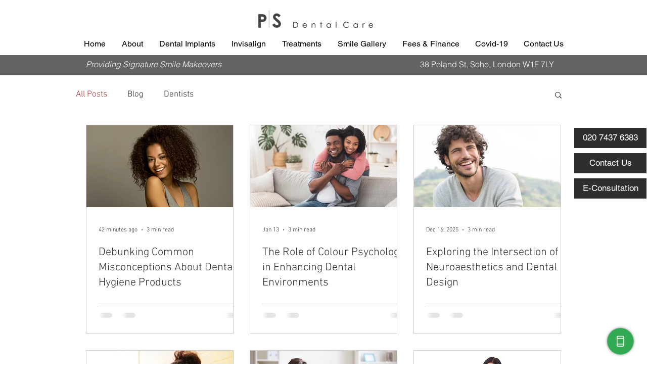

--- FILE ---
content_type: text/html; charset=UTF-8
request_url: https://chat.dentalfocus.com/site/bot/index/83adc9225e4deb67d7ce42d58fe5157c/13588d73994be67ce21914cf0d9020ebab08//?page_url=https%3A%2F%2Fwww.psdentalcare.co.uk%2Fblog&hostname=www.psdentalcare.co.uk&remote_url=https%3A%2F%2Fwww.psdentalcare.co.uk%2Fblog&flow_ref=&widget_mode=normal
body_size: 80650
content:
<!doctype html>
<html lang="en">

<head>
    <meta http-equiv="Content-Type" content="text/html; charset=utf-8">
    <!-- Required meta tags -->

    <meta name="viewport" content="width=device-width, initial-scale=1,maximum-scale=1.0, user-scalable=no, shrink-to-fit=no">
    <!-- Bootstrap CSS -->
    <link href="https://chat.dentalfocus.com/assets/widget/images/fav-icon.png" type="image/png" sizes="32x32" rel="icon">
    <link href="https://chat.dentalfocus.com/assets/auto_gen_min_files/widget_style_20240528.min.css" rel="stylesheet" type="text/css" />    <title>Konversable</title>
    <link href="https://chat.dentalfocus.com/assets/widget/css/audioplayer.css" rel="stylesheet">
    <link href="https://chat.dentalfocus.com/assets/widget/plugins/css/fontawesome-all.min.css" rel="stylesheet" type="text/css">
    <link href="https://chat.dentalfocus.com/assets/widget/css/style.css?ver=20240528" rel="stylesheet">
    <link href="https://chat.dentalfocus.com/assets/widget/css/responsive.css?ver=20240528" rel="stylesheet">
    <link href="https://chat.dentalfocus.com/assets/widget/css/animate.css" rel="stylesheet">
    <link href="https://chat.dentalfocus.com/assets/plugins/intl-tel-input-master/build/css/intlTelInput.min.css" rel="stylesheet">

    
    <style type="text/css">
   
    .space-removing-attachment{padding:0!important}label.error{display:none!important}input.error{border:1px solid red!important}select.error{border:1px solid red!important}.datetimepicker-days,.datetimepicker-hours,.datetimepicker-minutes{font-size:14px}.slide-sec .cell{}.hidden{display:none}a.load-more,.user-chat a{color:#FFF;font-size:14px;text-decoration:underline}.reply_links a{color:#FFF;font-size:14px;text-decoration:underline;display:block}.chat-sec .user-chat span{word-break:break-word;white-space:pre-line}.chat-sec .bot-chat span{word-break:break-word;white-space:pre-line}.glyphicon{width:23px;height:23px;display:block}.glyphicon.icon-arrow-left{background-image:url(https://chat.dentalfocus.com/assets/plugins/bootstrap-datetimepicker-master/icons/arrow-left.png);background-position:center}.glyphicon.icon-arrow-right{background-image:url(https://chat.dentalfocus.com/assets/plugins/bootstrap-datetimepicker-master/icons/arrow-right.png);background-position:center;margin:auto}.emoji-cell.open{padding:10px 10px 10px 10px;height:174px;overflow:auto}.gdpr-link{color:#8a6bbd;text-decoration:underline}.gdpr-link:hover{color:#8a6bbd}div.user-chat.bk-img span,div.user-chat span.media-block,div.user-chat.bk-video span,div.user-chat.bk-audio span,div.user-chat.bk-document span,div.bot-chat.clearfix.bk-img span,div.bot-chat span.media-block{background:none}div.bot-chat span.media-block{padding-right:0;padding-top:0}div.user-chat.bk-img span img,div.user-chat span.media-block img,div.user-chat span.media-block video,div.user-chat.bk-video span div.web-video-template video,div.bot-chat span.media-block .img-bx.web-img-template img,div.bot-chat span.media-block .video-bx.web-video-template video{border-radius:10px}span.media-block img.mCS_img_loaded,div.img-bx.web-img-template img.mCS_img_loaded{cursor:pointer}.reply_text>span.media-block{padding-top:0!important;padding-left:0}div.user-chat.bk-img span,div.user-chat.bk-document span,div.user-chat.bk-video span,div.user-chat.bk-audio span{padding-top:0!important;padding-left:0}.alert-info-danger{color:#fff;background-color:#dc3545!important;border-color:#dc3545}.jGrowl-notification{word-break:break-all}.jGrowl.top-right{top:40px;right:unset}.widget-footer .top input.input-without-livechat{padding:0 38px 0 15px}.simplebar-content-wrapper{overflow:auto}.user-url-info{display:none}.emoji-cell img{width:20px;height:20px}@media only screen and (max-width:320px){.widget-footer{min-width:300px;width:100%}#reset_chat{margin:0}}#error-info{position:absolute;margin-top:-35px;top:-7px;width:86%}#error-info p{padding:6px;background-color:#ece4e4;border:solid 1px #dc3545;-moz-border-radius:5px;-ie-border-radius:5px;-webkit-border-radius:5px;-o-border-radius:5px;border-radius:5px;font-size:13px;margin:0}#tailShadow{position:absolute;bottom:-8px;left:28px;width:0;height:0;border:solid 2px #dc3545;box-shadow:0 0 10px 1px #555}#tail1{position:absolute;bottom:-20px;left:20px;width:0;height:0;border-color:#dc3545 transparent transparent transparent;border-width:10px;border-style:solid}#tail2{position:absolute;bottom:-18px;left:20px;width:0;height:0;border-color:#ece4e4 transparent transparent transparent;border-width:10px;border-style:solid}.d-none{display:none!important}.disable-user-input-icons{display:none!important}.web-img-template{max-width:200px!important}.chat-sec .user-chat span.group span.cell span.question,.chat-sec .user-chat span.group span.cell span.btn-row{background:none}.widget-footer .top input[readonly],.widget-footer .top textarea[readonly]{opacity:.6}.powered-by img{max-width:115px;width:auto;margin-left:5px;max-height:15px}span.powered+img{max-width:110px}.progressBar>div{position:absolute;left:50%;top:50%;margin-top:-21px;margin-left:calc(-21px - 5em)}.progressBar{width:100%;height:calc(100%);background:rgba(0,0,0,.64);position:absolute;z-index:9}.conversionLoading>div,.validatingTimeSlotes>div{height:0;width:0;padding:15px;border:6px solid #fff;border-right-color:#5D42D3;border-radius:22px;-webkit-animation:rotate 1s infinite linear;position:absolute;left:50%;top:calc(50% - 60px);margin-top:-21px;margin-left:-21px}.conversionLoading:after{content:"Video Processing...\aPlease be patient, this may take a couple of minutes";top:calc(50% - 60px);position:absolute;z-index:99;font-size:15px;color:#fff;margin-top:20px;text-align:center;width:100%;white-space:break-spaces;padding:0 20px}.validatingTimeSlotes:after{content:"Checking time slots availability...\aPlease be patient, this may take a couple of minutes";top:calc(50% - 60px);position:absolute;z-index:99;font-size:15px;color:#fff;margin-top:20px;text-align:center;width:100%;white-space:break-spaces;padding:0 20px}.conversionLoading,.validatingTimeSlotes{width:100%;height:calc(100%);background:rgba(0,0,0,.64);position:absolute;z-index:9}.powered-by-a,.powered-by-a:hover{text-decoration:none;color:#212529}.powered{color:#212529!important}.blank-space1-bottom{height:50px}.chat-sec .user-chat{min-height:0}.chat-sec .slide-ec span.group span.cell span.btn-row{padding-top:4px}.widget-footer .bottom{padding:0;overflow:hidden;height:28px}@media screen and (max-width:480px){.widget-footer{width:100%}.powered-by{width:calc(100% + 20px)}}#timeupModal .modal-dialog-centered{}#timeupModal .modal-dialog-centered .modal-content{width:304px;height:115px;margin:0 auto}#integrationModal .modal-dialog-centered .modal-content .modal-body{width:332px;margin:0 auto;padding:0;height:100%}#integrationModal .modal-dialog-centered{height:100%}#integrationModal{max-height:90%;overflow:hidden;margin-top:40px}#integrationModal .modal-dialog-centered .modal-content{height:100%!important}#integrationModal iframe{height:100%!important;padding:1px;border:1px solid #ced4da;border-radius:.25rem}#timeupModal .btn.time-up{background:rgba(251,53,132,1);background:-webkit-gradient(linear,0% 0,0% 100%,from(rgb(251,53,132)),to(rgb(248,63,95)));color:#FFF}.text-end{text-align:end}.progress{cursor:auto}.datetimepicker table .hour.disabled.active{background-image:linear-gradient(to bottom,#fff,#cdcfd3)!important}.login-screen .bot-chat span.spn-intro-txt{width:100%;overflow:hidden;display:block}#confirm-modal1 .bootbox-body,#confirm-modal1 button{font-size:14px}.login-screen .inner-cover{width:100%}form div.iti{margin-bottom:10px}#tcbfrm_basic_details .iti.iti--allow-dropdown,#tcbfrm_basic_details2 .iti.iti--allow-dropdown{width:100%}#phone_number2,#phone_number{padding-left:89px!important}#tcbfrm_basic_details .iti .iti__selected-flag,#tcbfrm_basic_details2 .iti .iti__selected-flag{border-radius:20px 0 0 20px}.on #dropdown-wrap{margin-bottom:10px}.datetimepicker-minutes .next,.datetimepicker-minutes .prev{visibility:hidden!important}.datetimepicker table tr td span.active.disabled{background:none!important;background-color:#fff!important;color:#999!important;pointer-events:none!important;text-shadow:none!important}.loader .loader-text{position:absolute;top:50%;left:50%;transform:translate(-50%,50%);font-size:14px;font-weight:bold;color:#fff;margin-top:16px}.widget-mode-embedded .slide-sec.google-sheet-img .img-bx{height:350px}.input-attachment-cell{width:92px;height:35px;background:#FFF;position:absolute;top:-42px;left:105px;padding:0;background:#e0e0e0;box-shadow:5px 5px 13px #bebebe,-5px -5px 13px #fff}.input-attachment-cell .col{width:45px;height:35px;float:left;border-right:1px solid #ebebeb;text-align:center;line-height:35px;cursor:pointer!important;overflow:hidden}.web-img-template.br-none img{border-bottom-left-radius:unset!important;border-bottom-right-radius:unset!important}.padding-doc .mCS_document_loaded img{margin-bottom:3px}.chat-sec.scroll-visible-none .simplebar-content-wrapper:not(.ex-modal .simplebar-content-wrapper){overflow:hidden!important}.widget-mode-embedded .ex-modal.on.in-iframe{height:calc(100vh - 120px);bottom:110px}.edit-date-content{margin-top:85px}
        </style>
    <style type="text/css">

    .widget-head
    {
        background: #FFFFFF;
    }

    /* Widget color & bg color */
    .chat-sec, .login-screen
    {        
        background: #rgba(160,160,160,1);
        background: -webkit-gradient(linear, 0% 0%, 0% 100%, from(rgba(160,160,160,1)), to(rgba(219,219,219,1)));
    }

    /* Bot reply color & bg color */
    .chat-sec .user-chat span {
        background: rgba(255,255,255,1);
        background: -webkit-gradient(linear, 0% 0%, 0% 100%, from(rgb(255,255,255)), to(rgb(255,255,255)));
        color: #000000;
    }

    /* User reply color & bg color */
    .chat-sec .bot-chat span {
        background: rgba(255,255,255,1);
        background: -webkit-gradient(linear, 0% 0%, 0% 100%, from(rgb(255,255,255)), to(rgb(255,255,255)));
        color: #000000;
    }

    /* Button bg & text color */
    .chat-sec button.btn, .chat-sec .user-chat span.group span.cell span.btn-row span, .slide-sec .buttons.reply_buttons button,  .chat-sec .slide-ec span.group span.cell span.btn-row span, .drop-colaps .card-body button {
        background: rgba(97,96,94,1);
        background: -webkit-gradient(linear, 0% 0%, 0% 100%, from(rgb(97,96,94)), to(rgb(97,96,94)));
        color: #FFF;
    }

    .chat-sec button.btn:hover, .chat-sec .user-chat span.group span.cell span.btn-row span:hover, .slide-sec .buttons.reply_buttons button:hover,  .chat-sec .slide-ec span.group span.cell span.btn-row span:hover, .drop-colaps .card-body button:hover
    {
        background: rgba(47,46,46,1);
        background: -webkit-gradient(linear, 0% 0%, 0% 100%, from(rgb(47,46,46)), to(rgb(47,46,46)));
        color: #FFF;
        /* ppp*/
    }
    
    .chat-sec .user-chat span.group span.cell span.btn-row span[aria-expanded="true"]::after, .chat-sec .slide-ec span.group span.cell span.btn-row span[aria-expanded="true"]::after {
		border-top-color: rgba(47,46,46,1);
	}
	.modal-1 .modal-footer button.btn, .modal-1 .modal-footer .send-record-video {
		background: rgba(97,96,94,1);
        background: -webkit-gradient(linear, 0% 0%, 0% 100%, from(rgb(97,96,94)), to(rgb(97,96,94)));
        color: #FFF;
	}
	.modal-1 .modal-footer button.btn:hover, .modal-1 .modal-footer .send-record-video:hover {
		background: rgba(47,46,46,1);
        background: -webkit-gradient(linear, 0% 0%, 0% 100%, from(rgb(47,46,46)), to(rgb(47,46,46)));
        color: #FFF;
	}

    /* Chat time color */
    .user-chat p:last-child, .bot-chat p:last-child{	
        color: #FFFFFF;	
    }

    .widget-footer .bottom a.footer_btn1
    {
        background: #FFFFFF;
        color: #000000;
        border: 1px solid #FFFFFF;
		border-color: #BABABA;
    }
	.widget-footer .bottom a.footer_btn2
    {
        background: #FFFFFF;
        color: #000000;
        border: 1px solid #FFFFFF;
		border-color: #BABABA;
    }
    .widget-footer .bottom a.footer_btn2.online
    {
        background: #61605E;
        color: #FFFFFF;
        border: 1px solid #61605E;
		border-color: #61605E;
    }

    .widget-footer .bottom a.footer_btn3
    {
        background: #FFFFFF;
        color: #000000;
        border: 1px solid #FFFFFF;
		border-color: #BABABA;
    }

    .widget-footer {
        background: #FFFFFF;
    }

    .buttonwraper a.btn.btn-submit
    {
        background: #000000;
        color: #FFFFFF;
    }

    .buttonwraper a.btn.btn-close
    {
        background: #000000;
        color: #FFFFFF;
    }

    .buttonwraper a.btn.btn-submit:hover, .buttonwraper a.btn.btn-close:hover
    {
        background: #454545;
    }

    .widget-footer .top button.submit
    {
        background: url(https://chat.dentalfocus.com/assets/widget/images/send.png) center top no-repeat;
        background-color: #61605E;
    }

    .widget-footer .top button.submit:hover
    {
        background: url(https://chat.dentalfocus.com/assets/widget/images/send.png) center top no-repeat;
        background-color: #2F2E2E;
    }

    .tcb-widget-minimize-btn
    {
        background-color: #61605E;
    }

    .tcb-widget-minimize-btn span
    {
        color: rgba(255,255,255,1);
    }

    .tcb-widget-minimize-btn:hover
    {
        background-color: #2F2E2E;
    }

    .tcb-widget-minimize-btn:hover span
    {
        color: rgba(255,255,255,1); 
    }
    .tcb-widget-close-btn, .modal-1 .modal-body .close
    {
        background-color: #61605E;
    }

    .tcb-widget-close-btn:hover, .modal-1 .modal-body .close:hover
    {
        background-color: #2F2E2E;
    }

    .tcb-widget-close-btn span
    {
        color :rgba(255,255,255,1);
    }
   
    .tcb-widget-close-btn :hover span
    {
        rgba(255,255,255,1);
    }

   .slide-sec .cell span {
  color: #61605E;
  }

  .slide-sec .cell span sub {
 
  color:  #4C4C4C;
   }

   .slide-sec .owl-prev,
.slide-sec .owl-next
{
background-color:#61605E!important;
}
.slide-sec .owl-prev i,
.slide-sec .owl-next i
{
    color:#FFFFFF;
}

.slide-sec .owl-prev:hover,
.slide-sec .owl-next:hover
{
    background-color:#2F2E2E!important;
}
.slide-sec .owl-prev:hover i,
.slide-sec .owl-next:hover i
{
    color:#FFFFFF;
}

        .login-screen::after
    {
        background:none;
    }

    
    .login-screen .forms input
    {
        border:1px solid #ddd;
    }

</style>
</head>

<body class="widget-mode-normal">


    <div class="action-indicator loader d-none">
        <div></div>
        <p class="loader-text"></p>
    </div>
    <div class="action-indicator progressBar d-none">
        <div>
            <progress value="0" min="0" max="100"></progress>
        </div>
    </div>
    <div class="action-indicator conversionLoading d-none">
        <div></div>
    </div>
    <div class="action-indicator validatingTimeSlotes d-none">
        <div></div>
    </div>
            <input type="hidden" name="bot_id" id="bot_id" value="1358" />
    
    <!-- Closing form -->
    <div class="login-screen d-none  w-100" id="ask_basic_details_container2">
        <div class="login-screen-head">
            <!-- <a href="#" class="logo"><img src="images/konversable-powered-by-logo.png" alt=""></a> -->
        </div>
        <div class="inner-cover" data-simplebar>
            <div class="inner">
                                <div class="bot-chat ">
                    <img src="https://chat.dentalfocus.com/uploads/logos/bot_icons/1655376521untitled-(40-40px)-(2).png" alt="" class="userimage">
                    <span class="spn-intro-txt" data-has-intro-message="Yes" data-original-intro-message="Hi, Please fill the details." id="intromessage_text">Hi, Please fill the details.</span>
                </div>
                
                <div class="forms">
                    <form action="" id="tcbfrm_basic_details2" method="post">
                                             <input type="text" placeholder="First Name" name="userFname" id="username1" value="" required lettersonly="true">
                        <input type="text" placeholder="Last Name" name="userLname" id="username2" value="" required lettersonly="true">
                        
                                                <input type="email" placeholder="Email" name="email_id" id="email_id2" value="" required>
                        
                                                   
                        <input type="tel" placeholder="Phone Number" name="phone_number" id="phone_number2" value="" minlength="10" maxlength="14" required>
                                                                        <!-- <br/> -->
                                                

                        <div class="buttonwraper clearfix">
                            <div class="float-right">
                                <a href="#" class="btn btn-submit" onclick="processEndChatForm();">Submit</a>
                                <a href="#" class="btn btn-close" onclick="closeLeaveMyDetailsForm();">Close</a>

                                <input type="hidden" name="convo_id" id="convo_id2" value="13588d73994be67ce21914cf0d9020ebab08" />
                                <input type="hidden" name="bot_id" id="bot_id2" value="1358" />
                                <input type="hidden" name="remote_page_url" id="remote_page_url" value="https://www.psdentalcare.co.uk/blog"/>
                                <input type="hidden" name="bot_vision" id="bot_vision" value="" />
                                <input type="hidden" name="is_leave_my_details" id="hdn_is_leave_my_details" value="FALSE" />
                            </div>
                        </div>
                    </form>
                    <div class="clearfix">
                                                <p>All personal data provided in this chat will be processed in accordance with our Privacy Policy. You should only provide personal information in this chat if you consent to this use. If you do not consent you may continue to chat but do not provide any personal information.</p>
                                                <p><a target="_blank" href="https://www.psdentalcare.co.uk/privacy-policy" class="gdpr-link">Click Here</a></p>
                                                                    </div>
                    <div class="buttons clearfix">

                    </div>
                    <hr>
                    <div class="clearfix text-center">
                        
                        <a target="_blank" href="https://www.dentalfocus.com/" class="powered-by-a">
                                                        <span class="powered">Powered by Dental Focus</span>
                                                    </a>

                                            </div>
                </div>
            </div>
        </div>
    </div>
    <!-- Closing form -->

            <div class="widget-head w-100">
            <!-- <a href="#" class="logo"><img src="https://chat.dentalfocus.com/assets/widget/images/konversable-powered-by-logo.png" alt=""></a> -->
        </div>
        
    <div class="chat-sec w-100 " id="scroll_1">
    
        <!-- ex-modal: start -->
        <div class="ex-modal ">
            <button class="ex-close input-edit-modal-close">
                <i class="fas fa-times"></i>
            </button>
            <div class="ex-modal-top">
                <span id='dropdown-title'>Select</span>
            </div>
            <div class="ex-middle">
                <!-- <label>Lorem ipsum dolor</label> -->
                <div class="h-100" data-simplebar>
                    <div id='dropdown-wrap'>
                        
                    </div>
                </div>
                            </div>
        </div>
        <!-- ex-modal: End -->

        <!-- Chat Body -->
        <div class="blank-space1"></div>
        <div id="mCSB_1_container">

                        <!-- Bot Welcome Message111 -->
                        <div class="user-chat bot_reply"><img src="https://chat.dentalfocus.com/uploads/logos/bot_icons/1655376521untitled-(40-40px)-(2).png" alt="" class="userimage"><span>Hi there, welcome to PS Dental Care! &#128075;</span><span data-time-delay='3000' class='sequence' style="display:none;" > Are you a new or existing patient? &#128071; </span><div class="clearfix sequence" style="display:none;"><div class="clearfix"><div class='reply_buttons'><button class="btn" title="New Patient" data-tcbtn-id="tcbtn_1358q62b2e518bdd041243849491h"  >New Patient</button><button class="btn" title="Existing Patient" data-tcbtn-id="tcbtn_1358k62b2e518c0a881127929077a"  >Existing Patient</button></div></div></div></div>            <!-- //Bot Welcome Message -->
            
        </div>
        <div class="blank-space1 blank-space1-bottom"></div>
        <!-- //Chat Body -->

    </div>
    <div class="widget-footer " id="widget-footer-whole">
        <div class="top">
            <div class="emoji-cell" data-simplebar data-simplebar-auto-hide="false">
                                                                                                                                                                                                                                                                                                                                                                                                                                                                                                                                                                                                                                                                                                                                                                                                                                                                                                                                                                                                                                                                                                                                                                                                                                                                                                                                                                                                                                                                                                                                                                                                                                                                                                                                                                                                                                                                                                                                                                                                                                                                                                                                                                                                                                                                                                                                                                                                                                                                                                                                                                                                                                                                                                                                                                                                                                                                                                                                                                                                                                                                                                                                                                                                                                                                                                                                                                                                                                                                                                                                                                                                                                                                                                                                                                                                                                                                                                                                                                                                                                                                                                                                                                                                                                                                                                                                                                                                                                                                                                                                                                                                                                                                                                                                                                                                                                                                                                                                                                                                                                                                                                                                                                                                                                                                                                                                                                                                                                                                                                                                                                                                                                                                                                                                                                                                                                                                                                                                                                                                                                                                                                                                                                                                                                                                                                                                                                                                                                                                                                                                                                                                                                                                                                                                                                                                                                                                                                                                                                                                                                                                                                                                                                                                                                                                                                                                                                                                                                                                                                                                                                                                                                                                                                                                                                                                                                                                                                                                                                                                                                                                                                                                                                                                                                                                                                                                                                                                                                                                                                                                                                                                                                                                                                                                                                                                                                                                                                                                                                                                                                                                                                                                                                                                <div class="emoji-listing"></div>
            </div>
            <div class="attachment-cell d-none">
                <div class="col ch-image-files">
                    <i class="fas fa-image"></i>
                </div>
                <div class='media-up-blk'>
                    <input onchange="uploadChatImage();" type="file" name="livechat_image_file" id="livechat_image_file" accept=".jpg,.gif,.png, .jpeg">
                </div>
                <div class="col ch-video-files">
                    <i class="fas fa-video"></i>
                </div>
                <div class='media-up-blk'>
                    <input onchange="uploadChatVideo();" type="file" name="livechat_video_file" id="livechat_video_file" accept=".mp4">
                </div>
                <div class="col ch-audio-files">
                    <i class="fas fa-volume-up"></i>
                </div>
                <div class='media-up-blk'>
                    <input onchange="uploadChatAudio();" type="file" name="livechat_audio_file" id="livechat_audio_file" accept=".mp3,.wav">
                </div>
                <div class="col ch-document-files">
                    <i class="fas fa-file-alt"></i>
                </div>
                <div class='media-up-blk'>
                    <input onchange="uploadChatDocument();" type="file" name="livechat_document_file" id="livechat_document_file" accept=".pdf,.csv, .doc,.docx,.xls,.xlsx">
                </div>
            </div>
            <div class="input-attachment-cell d-none">
                <div class="col ch-input-image-files">
                    <i class="fas fa-image"></i>1
                </div>
                <div class='media-up-blk'>
                    <input onchange="uploadInputChatImage();" type="file" name="input_image_file" id="input_image_file" accept=".jpg,.gif,.png,.jpeg,.webp">
                </div>
                <div class="col ch-input-document-files">
                    <i class="fas fa-file-alt"></i>
                </div>
                <div class='media-up-blk'>
                    <input onchange="uploadInputChatDocument();" type="file" name="input_document_file" id="input_document_file" accept=".pdf,.doc,.docx">
                </div>
            </div>
            <!-- form media starts -->
            <div class="attachment-cell-form d-none">

                <!--div class="col ch-video-files-form">
                    <i class="fas fa-video"></i>
                </div-->
                <div class='media-up-blk'>
                    <input onchange="uploadChatVideoForm();" type="file" name="livechat_video_file_form" id="livechat_video_file_form" accept=".mp4">
                </div>
                <div class='media-up-blk'>
                    <input onchange="uploadChatImageForm();" type="file" name="livechat_image_file_form" id="livechat_image_file_form" accept=".jpg,.gif,.png, .jpeg">
                </div>

                <div class='media-up-blk'>
                    <input onchange="uploadChatAudioForm();" type="file" name="livechat_audio_file_form" id="livechat_audio_file_form" accept=".mp3,.wav">
                </div>
                <div class='media-up-blk'>
                    <input onchange="uploadChatDocumentForm();" type="file" name="livechat_document_file_form" id="livechat_document_file_form" accept=".doc,.docx,.xls,.xlsx,.ppt,.pptx,.pdf">
                </div>
                <input type='hidden' id="inputmediam_id">
            </div>
            <!-- form media ends -->
            <button class="emoji" style="">
                <svg aria-hidden="true" focusable="false" data-prefix="far" data-icon="grin" class="svg-inline--fa fa-grin fa-w-16" role="img" xmlns="http://www.w3.org/2000/svg" viewBox="0 0 496 512">
                    <path d="M248 8C111 8 0 119 0 256s111 248 248 248 248-111 248-248S385 8 248 8zm0 448c-110.3 0-200-89.7-200-200S137.7 56 248 56s200 89.7 200 200-89.7 200-200 200zm105.6-151.4c-25.9 8.3-64.4 13.1-105.6 13.1s-79.6-4.8-105.6-13.1c-9.9-3.1-19.4 5.4-17.7 15.3 7.9 47.1 71.3 80 123.3 80s115.3-32.9 123.3-80c1.6-9.8-7.7-18.4-17.7-15.3zM168 240c17.7 0 32-14.3 32-32s-14.3-32-32-32-32 14.3-32 32 14.3 32 32 32zm160 0c17.7 0 32-14.3 32-32s-14.3-32-32-32-32 14.3-32 32 14.3 32 32 32z">
                    </path>
                </svg>
            </button>
            <button class="attachment trigger d-none">
                <i class="fas fa-paperclip"></i>
            </button>
            <button class="attachment cal d-none">
                <i class="far fa-calendar-alt"></i>
            </button>

                        <input type="text"   placeholder="I would like to..." id="tcb_chattxt" class="input-without-livechat"  autocomplete="off" required>
            <button class="submit" id="tcb_send_query"></button>


            <div id="error-info" class='d-none'>
                <p class='error-info'></p>
                <div id="tailShadow"></div>
                <div id="tail1"></div>
                <div id="tail2"></div>
            </div>
        </div>
        <hr class="hr-widget-footer">
        <input type="file" id="input_edit_file_upload_input" name="" class="cusfileUploadBtn" style="display: none;">
        <div class="bottom" style="height:auto;" id="widget_footer_bottom">
            
                        <a href="#"  class="footer_btn1 widget_footer_btn " id="leave_my_details">LEAVE MY
                DETAILS</a>
                                    <a href="#" id="exit_form" class="footer_btn1 tcb-main-menu widget_footer_btn d-none">Exit
                Form</a>
                                    <a href="#" class="d-none widget_footer_btn">LIVE CHAT OFFLINE</a>
                        <a id="reset_chat" class="footer_btn3 widget_footer_btn float-right d-none " href="#">START AGAIN</a>
        </div>
        <div class="powered-by" style="height: 26px;">

                        <a target="_blank" href="https://www.dentalfocus.com/" class="powered-by-a">
                Powered by
                                Dental Focus                            </a>
                    </div>
    </div>
    <!-- Modal : Start -->
    <div class="modal fade modal-1" id="exampleModal--1" tabindex="-1" aria-labelledby="exampleModalLabel" aria-hidden="true">
        <div class="modal-dialog modal-dialog-centered">
            <div class="modal-content">
                <div class="modal-body">
                    <span class="video-duration"></span>
                    <button data-dismiss="modal" class="close">
                        <img src="https://chat.dentalfocus.com/assets/widget/images/close.svg" alt="">
                    </button>
                    <!--img class="w-100" src="https://chat.dentalfocus.com/assets/widget/images/user-image.jpg" alt=""-->
                    <video class="video-player-stream" playsinline autoplay muted=false volume=1></video>
                    <div class="video-error d-none">Sorry, the recording functionality is not available in this browser. Please try another browser.</div>
                </div>
                <div class="modal-footer">

                    <button class="camera"><img src="https://chat.dentalfocus.com/assets/widget/images/camera-switch.svg" alt=""></button>
                    <button type="button" class="btn record-control-button">Start Recording</button>
                </div>
            </div>
        </div>
    </div>
    <div class="modal fade" id="timeupModal" role="dialog" style="z-index:99999">
        <div class="modal-dialog modal-sm modal-dialog-centered">
            <div class="modal-content">
                <div class="modal-body">
                    <p>Maximum recording time up.</p>
                    <div class='text-end'>
                        <button type="button" class="btn time-up" data-dismiss="modal">Ok</button>
                    </div>
                </div>
            </div>
        </div>
    </div>

    <div class="modal fade" id="integrationModal" role="dialog" style="z-index:99999">
        <div class="modal-dialog modal-dialog-centered">
            <div class="modal-content">
                <div class="modal-body">
                    <p>Integration Content loading...</p>
                </div>

                <div class="modal-footer">
                    <div class='text-end'>
                        <button type="button" class="btn time-up" data-dismiss="modal">Close</button>
                    </div>
                </div>
            </div>
        </div>
    </div>
    
    <div class="modal fade modal-1" id="exampleModal" tabindex="-1" aria-labelledby="exampleModalLabel" aria-hidden="true">
        <div class="modal-dialog modal-dialog-centered">
            <div class="modal-content">
                <div class="modal-body">
                    <span class="video-duration"></span>
                    <button data-dismiss="modal" class="close">
                        <img src="https://chat.dentalfocus.com/assets/widget/images/close.svg" alt="">
                    </button>
                    <div class="videoContainer">

                    <video id="myVideo" controls preload="auto" width="312" height="234" src="" webkit-playsinline playsinline poster="https://chat.dentalfocus.com/assets/widget/images/giphy.gif">
                        <p>Your browser does not support the video tag.</p>
                    </video>
                    <div class="control">
                        <div class="btmControl">
                            <div class="btnPlay btn" title="Play/Pause video"><span class="icon-play"></span></div>
                            <div class="progress-bar">
                                <div class="progress">
                                    <span class="bufferBar"></span>
                                    <span class="timeBar"></span>
                                </div>
                            </div>
                            <!--<div class="volume" title="Set volume">
                                    <span class="volumeBar"></span>
                                </div>-->
                            <div class="sound sound2 btn" title="Mute/Unmute sound"><span class="icon-sound"></span></div>
                            <div class="btnFS btn" title="Switch to full screen"><span class="icon-fullscreen"></span></div>
                        </div>

                    </div>
                </div>
                </div>
                <div class="modal-footer">
                    <div>
                        <button type="button" style="width: 50px;" class="btn cam-restart d-none" id='cam-restart'>
                            Retake
                        </button>
                        <button type="button" style="width: 50px;" class="btn record-control-button" id='record-control-button'>Start</button>
                        <button type="button" style="width: 50px;" class="btn record-control-button d-none" id='btn-stop-recording'>End</button>
                    </div>
                    <button type="button" disabled style="width: 50px;" class="send-record-video record-control-button" id='btn-send-recording'>Send</button>
                </div>
            </div>
        </div>
    </div>
    <!--- video recording section starts --->
    <div id="video_recording" class="d-none">
        <select class="recording-media-side">
            <option value="user">Front</option>
            <option value="environment">Back</option>

        </select>
        <section class="experiment recordrtc">
            <h2 class="header">


                <select class="recording-media">
                    <option value="record-video">Video</option>
                    <option value="record-audio">Audio</option>
                    <option value="record-screen">Screen</option>
                </select>

                into
                <select class="media-container-format">
                    <option>WebM</option>
                    <option disabled>Mp4</option>
                    <option disabled>WAV</option>
                    <option disabled>Ogg</option>
                    <option>Gif</option>
                </select>

                <button>Start Recording</button>
            </h2>

            <div style="text-align: center; display: none;">
                <button id="save-to-disk">Save To Disk</button>
                <button id="open-new-tab">Open New Tab</button>
                <button id="upload-to-server">Upload To Server</button>
            </div>

        </section>
    </div>
    <!--- video recording section ends --->
    <!-- Modal : End -->

    <!-- Modal : Start -->
    <div class="modal fade modal-1" id="inputEditModal" tabindex="-1" aria-labelledby="inputEditModalLabel"
        aria-hidden="true">
        <div class="modal-dialog modal-dialog-centered">
            <div class="modal-content">
                <div class="modal-body">

                    <button data-dismiss="modal" class="close input-edit-modal-close">
                        <img src="https://chat.dentalfocus.com/assets/widget/images/close.svg" alt="">
                    </button>
                    
                    <div class="name-edit">
                        <input type="text" id="text_edit_add_input" placeholder="">
                    </div>
                        
                </div>
                <div class="modal-footer">
                    <div>
                        <!-- <button type="button" style="width: 50px;" class="btn"><i class="fas fa-undo-alt"></i></button> -->
                        <button data-dismiss="modal" type="button" style="width: 100px; background: #c3c3c3; color: #2d2d2d;" class="btn input-edit-modal-close">Cancel</i></button>
                        <button type="button" style="width: 100px;" id="text_edit_add_input_btn" class="btn">Update</i></button>
                    </div>
                    <!-- <button type="button" style="width: 100px;" class="send-record-video">Update</button> -->
                </div>
            </div>
        </div>
    </div>
    <!-- Modal : End -->

     <!-- Modal : Start -->
    <div class="modal fade modal-1" id="confirmClearSucceedingConversationsModal" tabindex="-1" aria-labelledby="confirmClearSucceedingConversationsModal"
        aria-hidden="true">
        <div class="modal-dialog modal-dialog-centered">
            <div class="modal-content">
                <div class="modal-body">
                    <div style="margin-top: 10px; margin-bottom: 10px; padding: 0 5px;">
                        All the succeeding conversations will be cleared. <br> Do you want to continue ?
                    </div>

                    <button data-dismiss="modal" class="close input-edit-modal-close">
                        <img src="https://chat.dentalfocus.com/assets/widget/images/close.svg" alt="">
                    </button>
                        
                </div>
                <div class="modal-footer">
                    <div>
                        <!-- <button type="button" style="width: 50px;" class="btn"><i class="fas fa-undo-alt"></i></button> -->
                        <button type="button" data-dismiss="modal" style="width: 100px; background: #c3c3c3; color: #2d2d2d;" class="btn">Cancel</i></button>
                        <button type="button" style="width: 100px;" id="confirm_clear_succeeding_conversation_btn" class="btn">Confirm</i></button>
                    </div>
                    <!-- <button type="button" style="width: 100px;" class="send-record-video">Update</button> -->
                </div>
            </div>
        </div>
    </div>
    <!-- Modal : End -->


    <input type="hidden" id="reply_type" value="">
    <input type="hidden" id="form_id" value="">
    <input type="hidden" id="form_question_id" value="">
    <input type="hidden" id="hdn_group_requested" value="">

    <textarea class="d-none" id="form_bot_question"></textarea>
    <input type="hidden" id="form_bot_validation" value="">
    <input type="hidden" id="hdn_date_options" value="">
    <textarea class="d-none" id="hdn_time_options"></textarea>
    <textarea class="d-none" id="hdn_dropdown_options"></textarea>
    <textarea class="d-none" id="hdn_validation_options"></textarea>
    
    <input type="hidden" id="hdn_chat_username" value="" />
    <input type="hidden" id="hdn_chat_email" value="" />
    <input type="hidden" id="hdn_chat_phone" value="" />
    <input type="hidden" id="hdn_livechat_enabled" value="No" />
    <input type="hidden" id="hdn_livechat_availability_status" value="not_available" />
    <input type="hidden" id="hdn_livechat_groups_availability" value="" />
    <input type="hidden" id="hdn_active_groups_count" value="" />
    <input type="hidden" id="hdn_live_request_status" name="hdn_live_request_status" value="" />
    <input type="hidden" id="hdn_is_live_request_attended" name="hdn_is_live_request_attended" value="" />
    <input type="hidden" id="hdn_is_open_leavemydetails_on_livechat" name="hdn_open_leavemydetails_on_livechat" value="0" />
    <input type="hidden" id="hdn_chat_count" value="0" />
    <input type="hidden" id="hdn_bot_type" value="bot_only" />
    <input type="hidden" id="hdn_bot_category" value="" />

            <input type="hidden" id="hdn_start_with" value="bot" />
        <input type="hidden" id="hdn_show_basic_details_on_closing" value="1"/>
        <input type="hidden" id="hdn_ask_basic_details" value="0" />
    
    <input type="hidden" id="hdn_switched_to_bot" value="" />
    <input type="hidden" id="hdn_welcome_id" value="53583" />
    <input type="hidden" id="hdn_has_delayed_reply" value="" />
    <input type="hidden" id="hdn_ask_subscription_details" value="" />
    <input type="hidden" id="hdn_subscription_qstn_id" value="" />
    <input type="hidden" id="hdn_subscription_btn_id" value="" />
    <input type="hidden" id="hdn_subscription_validation" value="" />
    <input type="hidden" id="hdn_has_basic_details" value="" />
    
    <input type="hidden" id="hdn_ask_detail_var" value="" />
    <input type="hidden" id="hdn_single_input_request" value="FALSE" />
    <input type="hidden" id="hdn_single_input_validation" value="" />
    <input type="hidden" id="hdn_single_input_question_id" value="0" />
    <input type="hidden" id="hdn_single_input_options" value='' />
    <input type="hidden" id="hdn_input_select_label" value='' />
    
    <input type="hidden" id="hdn_safri_workaround" value="" />
    <input type="hidden" id="hdn_google_analytics" value="" />
    <input type="hidden" id="hdn_page_url" value="https://www.psdentalcare.co.uk/blog" />
    <input type="hidden" id="hdn_page_site_url" value="https://www.psdentalcare.co.uk/blog" />
    <input type="hidden" id="hdn_is_bot_under_agency" value="TRUE" />

    <input type="hidden" id="form_question_all_media" value="">
    <input type="hidden" id="hdn_last_qstn_id" value="">
    <input type="hidden" id="hdn_prevent_widget_livechat_option" value=""> 
    <input type="hidden" id="hdn_validation_options" value="" />
    <input type="hidden" id="hdn_enquiry_type" value="" />
    
    <input type="hidden" id="hdn_sequenced_reply_queue" value="1" />
    <input type="hidden" id="hdn_img_sequenced_reply_queue" value="0" />
    <input type="hidden" id="input_editing_conversation_log_id" />
    <input type="hidden" id="input_editing_input_expected" />
    <input type="hidden" id="input_editing_accepted_file_types" value="" />
    <input type="hidden" id="input_editing_bot_knowledge_id" value="" />
    <input type="hidden" id="input_editing_single_multi_select_selected_options" value="" />
    <input type="hidden" id="clear_succeeding_flow_conversation_log_id" value="" />
    <input type="hidden" id="clear_succeeding_flow_last_clicked_button_id" value="" />


    <div id="fb-root"></div>

   
<div class="modal fade" id="approve-confirm-div" tabindex="-1" aria-labelledby="exampleModalLabel" aria-hidden="true">
        <div class="modal-dialog modal-dialog-centered">
            <div class="modal-content">
                <div class="modal-body">
                    <button type="button" class="close ml-4" data-dismiss="modal" aria-label="Close">
                        <span aria-hidden="true">&times;</span>
                    </button>
                    <div class="bootbox-body ">Do you want to end the chat ? </div>
                </div>
                <div class="modal-footer">
                    <button type="button" class="btn btn-secondary" data-dismiss="modal">No</button>
                    <button type="button" class="btn btn-primary" id="approve-confirm" >Yes</button>
                </div>
            </div>
        </div>
        
    </div>

    <div class="modal fade" id="livechat-exists-div" tabindex="-1" aria-labelledby="exampleModalLabel" aria-hidden="true">
        <div class="modal-dialog modal-dialog-centered">
            <div class="modal-content">
                <div class="modal-body">
                    <button type="button" class="close ml-4" data-dismiss="modal" aria-label="Close">
                        <span aria-hidden="true">&times;</span>
                    </button>
                    <div class="bootbox-body " style="font-size:12px;" > Live Chat not available </div>
                </div>
                <div class="modal-footer">
                    <button type="button" class="btn btn-secondary btn-livechat-close" data-dismiss="modal">Close</button>
                   
                </div>
            </div>
        </div>
        
    </div>

    <div class="modal fade" id="livechat-available-div" tabindex="-1" aria-labelledby="exampleModalLabel" aria-hidden="true">
        <div class="modal-dialog modal-dialog-centered">
            <div class="modal-content">
                <div class="modal-body">
                    <button type="button" class="close ml-4" data-dismiss="modal" aria-label="Close">
                        <span aria-hidden="true">&times;</span>
                    </button>
                    <div class="bootbox-body " style="font-size:12px;"> Already in Live chat do you what to continue with new agent</div>
                    
                </div>
                <div class="modal-footer">
                 <button type="button" class="btn btn-primary" id="btn-available-yes" >Yes</button>
                 <button type="button" class="btn btn-secondary btn-available-close" data-dismiss="modal">Close</button>
                   
                </div>
            </div>
        </div>
        
    </div>

    


    <div class="modal fade" id="confirm-modal1" data-backdrop="static" data-keyboard="false" tabindex="-1" aria-labelledby="exampleModalLabel" aria-hidden="true">
        <div class="modal-dialog modal-dialog-centered">
            <div class="modal-content">
                <div class="modal-body">
                    <!-- <button type="button" class="close ml-4" data-dismiss="modal" aria-label="Close">
                        <span aria-hidden="true">&times;</span>
                    </button> -->
                    <div class="bootbox-body "> Thanks, we have saved your details. Do you want to exit the current live chat or just wait for the chat agent?</div>
                </div>
                <div class="modal-footer">
                    <button type="button" class="btn btn-secondary" data-dismiss="modal">Continue</button>
                    <button type="button" class="btn btn-primary" id="conf-end-chat" >End Chat</button>
                </div>
            </div>
        </div>
        
    </div>


    <!-- Hidden templates -->
    <div class="d-none">


        <!--========== new question template for media attchment questions  starts ===============-->


        <span class="group" id="question_template_attachment">
            <div class="clearfix">
                <video playsinline width="" controls class="question_template_attachment_video" >
                    <source class="question_template_attachment_video_source" src="" type="">
                    <!--source src="https://www.w3schools.com/html/mov_bbb.ogg" type="video/ogg"-->
                    Your browser does not support the video tag.
                </video>
                <img src="" class="question_template_attachment_image">

                <audio preload="auto" controls class="audio-append-question">
                    <source class="question_template_attachment_audio_source" src="">
                </audio>
                <a href="#" class="question_template_attachment_document w-100 h-100 d-flex align-items-center justify-content-center"></a>
            </div>
            <span class="cell question_template_attachment_cell">
                <span class="question"></span>
                <span class="btn-row question_template_attachment_icon_row">
                    <span data-toggle="collapse" data-target="#collapseExample" aria-expanded="false" aria-controls="collapseExample" class="question_template_attachment_video_icon form-video-common-question">
                        <i class="fas fa-video"></i> Video
                    </span>
                    <span class="question_template_attachment_image_icon form-image-common-question">
                        <i class="fas fa-image"></i> Image
                    </span>
                    <span class="question_template_attachment_audio_icon form-audio-common-question">
                        <i class="fas fa-volume-up"></i> Audio
                    </span>
                    <span class="question_template_attachment_text_icon form-text-common-question">
                        <i class="fas fa-text-width"></i> Text
                    </span>
                    <span class="question_template_attachment_document_icon form-document-common-question">
                        <i class="fas fa-file"></i> Doc
                    </span>
                </span>
                <div class="drop-colaps collapse" id="collapseExample" style="">
                    <div class="card card-body">
                        <button class="record-video-button" data-toggle="modal" data-target="#exampleModal" data-backdrop="static" data-keyboard="false">Record Video</button>
                        <button class="form-video-common-question-list">Upload Video</button>
                    </div>
                </div>
            </span>
        </span>
        <!--========== new question template for media attchment questions ends ===============-->

        <!-- Bot response template -->
        <div class="user-chat bot_reply" id="tmpl_bot_response">
            <img src="https://chat.dentalfocus.com/uploads/logos/bot_icons/1655376521untitled-(40-40px)-(2).png" alt="" class="userimage">
            <div class="reply_text"></div>
            <div class="clearfix repl_elements reply_buttons">
            </div>
        </div>
        <!-- // Bot response template -->

        <!-- Image template -->
        <div class="slide-sec" id="img_template_container">
            <div class="owl-carousel owl-theme">
                <div class="item">
                    <div class="cell">
                        <a href="" class="click-url" target="_blank">
                            <div class="img-bx"><img src="https://chat.dentalfocus.com/assets/widget/images/car-1.webp" alt=""></div>
                        </a>
                        <span class="img_tmpl_title">
                            < Title> <sub>
                                    < Subtitle>
                                </sub>
                        </span>
                        <div class="buttons reply_buttons">
                        </div>
                    </div>
                </div>
            </div>
            <p class="bot-time">05 June | 02:20 PM</p>
            <div class="clearfix"></div>
        </div>
        <!-- // Image template -->
        
        <!-- Media template -->
        <div class="slide-ec" id="media_template_container">
            <div class="owl-carousel slider-second owl-theme">
                <div class="item">
                    <span class="group">
                        <div class="clearfix">
                            <video width="" controls playsinline preload>
                                <source src="" type="video/mp4" />
                                Your browser does not support the video tag
                            </video>
                            <audio preload="auto" controls class="audio-player-1">
                                <source src="" type="audio/mp3" />
                                Your browser does not support the audio element
                            </audio>
                            <img src="" />
                            <a href="#"  class="document-icon w-100 h-100 d-flex align-items-center justify-content-center" title=""></a>
                        </div>
                    
                        <span class="cell">
                            <span class="question"></span>
                        
                            <span class="btn-row">
                                <span data-toggle="collapse" data-target="#collapseExample" aria-expanded="false" aria-controls="collapseExample" class="question_template_attachment_video_icon form-video-common-question">
                                    <i class="fas fa-video"></i> Video
                                </span>
                                <span class="question_template_attachment_image_icon form-image-common-question" data-inputMediam="">
                                    <i class="fas fa-image"></i> Image
                                </span>
                                <span class="question_template_attachment_audio_icon form-audio-common-question" data-inputMediam="">
                                    <i class="fas fa-volume-up"></i> Audio
                                </span>
                                <span class="question_template_attachment_text_icon form-text-common-question" data-inputMediam="">
                                    <i class="fas fa-text-width"></i> Text
                                </span>
                                <span class="question_template_attachment_document_icon form-document-common-question" data-inputMediam="">
                                    <i class="fas fa-file"></i> Doc
                                </span>
                            </span>
                            <div class="collapse drop-colaps" id="collapseExample">
                                <div class="card card-body">
                                    <button data-inputMediam="" class="media-recording" data-toggle="modal" data-target="#exampleModal" data-backdrop="static" data-keyboard="false">Record Video</button>
                                    <button data-inputMediam="" class="form-video-common-question-list">Upload Video</button>
                                </div>
                            </div>
                            <div class="reply_buttons clearfix">
                                <button class="btn" data-inputMediam=""></button>
                            </div>
                        </span>
                    </span>
                </div>
            </div>
            <p class="bot-time">05 June | 02:20 PM</p>
            <div class="clearfix"></div>
        </div>
        <!-- // Media template -->

        <!-- User response template -->
        <div class="bot-chat clearfix" id="tmpl_user_response">
            <img src="https://chat.dentalfocus.com/uploads/logos/bot_icons/1655894154untitled-design-2022-06-22t113548_375.png" alt="" class="userimage">
            <span>Live chat request is submitted. Please wait for live agent.
                You can ask question for live agent now.</span>
            <div class="clearfix"></div>
            <p class="user-time">05 June | 02:20 PM</p>
        </div>
        <!-- // User response template -->

        <!-- Loading template -->
        <div class="user-chat bot_reply typing-indicator" id="tcb_templ_loading">
            <img src="https://chat.dentalfocus.com/uploads/logos/bot_icons/1655376521untitled-(40-40px)-(2).png" alt="" class="userimage">
            <div class="reply_text">
                               <span><img style="width: 30px; opacity: 0.6;" src="https://chat.dentalfocus.com/assets/widget/images/gray-loading-gif.gif" alt=""></span>
            </div>
            <div class="clearfix repl_elements reply_buttons">
            </div>
        </div>
        <!-- Loading template -->


    </div>
    <!-- //Hidden templates -->

    <form action="https://chat.dentalfocus.com/site/bot/resetChat?page_url=https%3A%2F%2Fwww.psdentalcare.co.uk%2Fblog&hostname=www.psdentalcare.co.uk&remote_url=https%3A%2F%2Fwww.psdentalcare.co.uk%2Fblog&widget_mode=normal" method="post" id="frmResetChat">
        <input type="hidden" name="convo_master" value="13588d73994be67ce21914cf0d9020ebab08" />
        <input type="hidden" name="current_convo_id" value="13588d73994be67ce21914cf0d9020ebab08" />
        <input type="hidden" name="bot_id" value="1358" />
        <input type="hidden" name="tcb_sess_key" value="" id="hdnResetFrm_tcb_sess_key"/>
        <input type="hidden" name="csrf_tok" value="" id="hdnResetFrm_csrfToken"/>
    </form>

    <!-- Optional JavaScript -->
    <!-- jQuery first, then Popper.js, then Bootstrap JS -->

    <script type="text/javascript" src="https://chat.dentalfocus.com/assets/auto_gen_min_files/widget_script_20240528.min.js"></script>    <script src="https://chat.dentalfocus.com/assets/plugins/intl-tel-input-master/build/js/intlTelInput.min.js?t=1"></script>
    <!-- <script src="https://chat.dentalfocus.com/assets/site/socket.io-v4.5.4.js"></script> -->
    <script src="https://chat.dentalfocus.com/assets/site/socket.io-v4.5.4-min.js"></script>
    <!-- <script src="https://chat.dentalfocus.com/assets/plugins/jquery-validation/jquery.validate.js"></script> -->
    <script src="https://chat.dentalfocus.com/assets/plugins/jquery-validation/jquery.validate.min.js"></script>
    <script src="https://chat.dentalfocus.com/assets/widget/js/audioplayer.js"></script>
    <script src="https://chat.dentalfocus.com/assets/widget/js/main.js?ver=20240528"></script>
    <!--
    <script src="https://chat.dentalfocus.com/assets/widget/js/RecordRTC.min.js"></script>
    -->
    <script src="https://chat.dentalfocus.com/assets/widget/js/RecordRTC-5.6.2.js"></script>
    <!-- <script src="https://www.webrtc-experiment.com/EBML.js"></script> -->
    <script src="https://chat.dentalfocus.com/assets/widget/js/EBML-min.js"></script>
    
    <script src="https://chat.dentalfocus.com/assets/widget/js/getScreenId.js"></script>
    <script src="https://chat.dentalfocus.com/assets/widget/js/DetectRTC.min.js"></script>
    <!-- for Edige/FF/Chrome/Opera/etc. getUserMedia support -->
    <script src="https://chat.dentalfocus.com/assets/widget/js/adapter/adapter-latest-min.js"></script>
    <script src="https://chat.dentalfocus.com/assets/plugins/general/DOMPurify.min.js"></script>

    <script type="text/javascript">
    var emojiList = '<img class="emoji-img my-lazy-load" src="https://chat.dentalfocus.com/uploads/emojis/u1f600.png" data-src="https://chat.dentalfocus.com/uploads/emojis/u1f600.png" data-emoji-code="😀" data-emoji-id="_1_" alt=""><img class="emoji-img my-lazy-load" src="https://chat.dentalfocus.com/uploads/emojis/u1f6011.png" data-src="https://chat.dentalfocus.com/uploads/emojis/u1f6011.png" data-emoji-code="😁" data-emoji-id="_2_" alt=""><img class="emoji-img my-lazy-load" src="https://chat.dentalfocus.com/uploads/emojis/u1f602.png" data-src="https://chat.dentalfocus.com/uploads/emojis/u1f602.png" data-emoji-code="😂" data-emoji-id="_3_" alt=""><img class="emoji-img my-lazy-load" src="https://chat.dentalfocus.com/uploads/emojis/u1f603.png" data-src="https://chat.dentalfocus.com/uploads/emojis/u1f603.png" data-emoji-code="😃" data-emoji-id="_4_" alt=""><img class="emoji-img my-lazy-load" src="https://chat.dentalfocus.com/uploads/emojis/u1f604.png" data-src="https://chat.dentalfocus.com/uploads/emojis/u1f604.png" data-emoji-code="😄" data-emoji-id="_5_" alt=""><img class="emoji-img my-lazy-load" src="https://chat.dentalfocus.com/uploads/emojis/u1f605.png" data-src="https://chat.dentalfocus.com/uploads/emojis/u1f605.png" data-emoji-code="😅" data-emoji-id="_6_" alt=""><img class="emoji-img my-lazy-load" src="https://chat.dentalfocus.com/uploads/emojis/u1f606.png" data-src="https://chat.dentalfocus.com/uploads/emojis/u1f606.png" data-emoji-code="😆" data-emoji-id="_7_" alt=""><img class="emoji-img my-lazy-load" src="https://chat.dentalfocus.com/uploads/emojis/u1f607.png" data-src="https://chat.dentalfocus.com/uploads/emojis/u1f607.png" data-emoji-code="😇" data-emoji-id="_8_" alt=""><img class="emoji-img my-lazy-load" src="https://chat.dentalfocus.com/uploads/emojis/u1f608.png" data-src="https://chat.dentalfocus.com/uploads/emojis/u1f608.png" data-emoji-code="😈" data-emoji-id="_9_" alt=""><img class="emoji-img my-lazy-load" src="https://chat.dentalfocus.com/uploads/emojis/u1f609.png" data-src="https://chat.dentalfocus.com/uploads/emojis/u1f609.png" data-emoji-code="😉" data-emoji-id="_10_" alt=""><img class="emoji-img my-lazy-load" src="https://chat.dentalfocus.com/uploads/emojis/u1f60a.png" data-src="https://chat.dentalfocus.com/uploads/emojis/u1f60a.png" data-emoji-code="😊" data-emoji-id="_11_" alt=""><img class="emoji-img my-lazy-load" src="https://chat.dentalfocus.com/uploads/emojis/u1f60b.png" data-src="https://chat.dentalfocus.com/uploads/emojis/u1f60b.png" data-emoji-code="😋" data-emoji-id="_12_" alt=""><img class="emoji-img my-lazy-load" src="https://chat.dentalfocus.com/uploads/emojis/u1f60c.png" data-src="https://chat.dentalfocus.com/uploads/emojis/u1f60c.png" data-emoji-code="😌" data-emoji-id="_13_" alt=""><img class="emoji-img my-lazy-load" src="https://chat.dentalfocus.com/uploads/emojis/u1f60d.png" data-src="https://chat.dentalfocus.com/uploads/emojis/u1f60d.png" data-emoji-code="😍" data-emoji-id="_14_" alt=""><img class="emoji-img my-lazy-load" src="https://chat.dentalfocus.com/uploads/emojis/u1f60e.png" data-src="https://chat.dentalfocus.com/uploads/emojis/u1f60e.png" data-emoji-code="😎" data-emoji-id="_15_" alt=""><img class="emoji-img my-lazy-load" src="https://chat.dentalfocus.com/uploads/emojis/u1f60f.png" data-src="https://chat.dentalfocus.com/uploads/emojis/u1f60f.png" data-emoji-code="😏" data-emoji-id="_16_" alt=""><img class="emoji-img my-lazy-load" src="https://chat.dentalfocus.com/uploads/emojis/u1f610.png" data-src="https://chat.dentalfocus.com/uploads/emojis/u1f610.png" data-emoji-code="😐" data-emoji-id="_17_" alt=""><img class="emoji-img my-lazy-load" src="https://chat.dentalfocus.com/uploads/emojis/u1f611.png" data-src="https://chat.dentalfocus.com/uploads/emojis/u1f611.png" data-emoji-code="😑" data-emoji-id="_18_" alt=""><img class="emoji-img my-lazy-load" src="https://chat.dentalfocus.com/uploads/emojis/u1f612.png" data-src="https://chat.dentalfocus.com/uploads/emojis/u1f612.png" data-emoji-code="😒" data-emoji-id="_19_" alt=""><img class="emoji-img my-lazy-load" src="https://chat.dentalfocus.com/uploads/emojis/u1f613.png" data-src="https://chat.dentalfocus.com/uploads/emojis/u1f613.png" data-emoji-code="😓" data-emoji-id="_20_" alt=""><img class="emoji-img my-lazy-load" src="https://chat.dentalfocus.com/uploads/emojis/u1f614.png" data-src="https://chat.dentalfocus.com/uploads/emojis/u1f614.png" data-emoji-code="😔" data-emoji-id="_21_" alt=""><img class="emoji-img my-lazy-load" src="https://chat.dentalfocus.com/uploads/emojis/u1f615.png" data-src="https://chat.dentalfocus.com/uploads/emojis/u1f615.png" data-emoji-code="😕" data-emoji-id="_22_" alt=""><img class="emoji-img my-lazy-load" src="https://chat.dentalfocus.com/uploads/emojis/u1f616.png" data-src="https://chat.dentalfocus.com/uploads/emojis/u1f616.png" data-emoji-code="😖" data-emoji-id="_23_" alt=""><img class="emoji-img my-lazy-load" src="https://chat.dentalfocus.com/uploads/emojis/u1f617.png" data-src="https://chat.dentalfocus.com/uploads/emojis/u1f617.png" data-emoji-code="😗" data-emoji-id="_24_" alt=""><img class="emoji-img my-lazy-load" src="https://chat.dentalfocus.com/uploads/emojis/u1f618.png" data-src="https://chat.dentalfocus.com/uploads/emojis/u1f618.png" data-emoji-code="😘" data-emoji-id="_25_" alt=""><img class="emoji-img my-lazy-load" src="https://chat.dentalfocus.com/uploads/emojis/u1f619.png" data-src="https://chat.dentalfocus.com/uploads/emojis/u1f619.png" data-emoji-code="😙" data-emoji-id="_26_" alt=""><img class="emoji-img my-lazy-load" src="https://chat.dentalfocus.com/uploads/emojis/u1f61a.png" data-src="https://chat.dentalfocus.com/uploads/emojis/u1f61a.png" data-emoji-code="😚" data-emoji-id="_27_" alt=""><img class="emoji-img my-lazy-load" src="https://chat.dentalfocus.com/uploads/emojis/u1f61b.png" data-src="https://chat.dentalfocus.com/uploads/emojis/u1f61b.png" data-emoji-code="😛" data-emoji-id="_28_" alt=""><img class="emoji-img my-lazy-load" src="https://chat.dentalfocus.com/uploads/emojis/u1f61c.png" data-src="https://chat.dentalfocus.com/uploads/emojis/u1f61c.png" data-emoji-code="😜" data-emoji-id="_29_" alt=""><img class="emoji-img my-lazy-load" src="https://chat.dentalfocus.com/uploads/emojis/u1f61d.png" data-src="https://chat.dentalfocus.com/uploads/emojis/u1f61d.png" data-emoji-code="😝" data-emoji-id="_30_" alt=""><img class="emoji-img my-lazy-load" src="https://chat.dentalfocus.com/uploads/emojis/u1f61e.png" data-src="https://chat.dentalfocus.com/uploads/emojis/u1f61e.png" data-emoji-code="😞" data-emoji-id="_31_" alt=""><img class="emoji-img my-lazy-load" src="https://chat.dentalfocus.com/uploads/emojis/u1f61f.png" data-src="https://chat.dentalfocus.com/uploads/emojis/u1f61f.png" data-emoji-code="😟" data-emoji-id="_32_" alt=""><img class="emoji-img my-lazy-load" src="https://chat.dentalfocus.com/uploads/emojis/u1f620.png" data-src="https://chat.dentalfocus.com/uploads/emojis/u1f620.png" data-emoji-code="😠" data-emoji-id="_33_" alt=""><img class="emoji-img my-lazy-load" src="https://chat.dentalfocus.com/uploads/emojis/u1f621.png" data-src="https://chat.dentalfocus.com/uploads/emojis/u1f621.png" data-emoji-code="😡" data-emoji-id="_34_" alt=""><img class="emoji-img my-lazy-load" src="https://chat.dentalfocus.com/uploads/emojis/u1f622.png" data-src="https://chat.dentalfocus.com/uploads/emojis/u1f622.png" data-emoji-code="😢" data-emoji-id="_35_" alt=""><img class="emoji-img my-lazy-load" src="https://chat.dentalfocus.com/uploads/emojis/u1f623.png" data-src="https://chat.dentalfocus.com/uploads/emojis/u1f623.png" data-emoji-code="😣" data-emoji-id="_36_" alt=""><img class="emoji-img my-lazy-load" src="https://chat.dentalfocus.com/uploads/emojis/u1f625.png" data-src="https://chat.dentalfocus.com/uploads/emojis/u1f625.png" data-emoji-code="😥" data-emoji-id="_38_" alt=""><img class="emoji-img my-lazy-load" src="https://chat.dentalfocus.com/uploads/emojis/u1f626.png" data-src="https://chat.dentalfocus.com/uploads/emojis/u1f626.png" data-emoji-code="😦" data-emoji-id="_39_" alt=""><img class="emoji-img my-lazy-load" src="https://chat.dentalfocus.com/uploads/emojis/u1f627.png" data-src="https://chat.dentalfocus.com/uploads/emojis/u1f627.png" data-emoji-code="😧" data-emoji-id="_40_" alt=""><img class="emoji-img my-lazy-load" src="https://chat.dentalfocus.com/uploads/emojis/u1f628.png" data-src="https://chat.dentalfocus.com/uploads/emojis/u1f628.png" data-emoji-code="😨" data-emoji-id="_41_" alt=""><img class="emoji-img my-lazy-load" src="https://chat.dentalfocus.com/uploads/emojis/u1f629.png" data-src="https://chat.dentalfocus.com/uploads/emojis/u1f629.png" data-emoji-code="😩" data-emoji-id="_42_" alt=""><img class="emoji-img my-lazy-load" src="https://chat.dentalfocus.com/uploads/emojis/u1f62a.png" data-src="https://chat.dentalfocus.com/uploads/emojis/u1f62a.png" data-emoji-code="😪" data-emoji-id="_43_" alt=""><img class="emoji-img my-lazy-load" src="https://chat.dentalfocus.com/uploads/emojis/u1f62b.png" data-src="https://chat.dentalfocus.com/uploads/emojis/u1f62b.png" data-emoji-code="😫" data-emoji-id="_44_" alt=""><img class="emoji-img my-lazy-load" src="https://chat.dentalfocus.com/uploads/emojis/u1f62d.png" data-src="https://chat.dentalfocus.com/uploads/emojis/u1f62d.png" data-emoji-code="😭" data-emoji-id="_46_" alt=""><img class="emoji-img my-lazy-load" src="https://chat.dentalfocus.com/uploads/emojis/u1f62e.png" data-src="https://chat.dentalfocus.com/uploads/emojis/u1f62e.png" data-emoji-code="😮" data-emoji-id="_47_" alt=""><img class="emoji-img my-lazy-load" src="https://chat.dentalfocus.com/uploads/emojis/u1f62f.png" data-src="https://chat.dentalfocus.com/uploads/emojis/u1f62f.png" data-emoji-code="😯" data-emoji-id="_48_" alt=""><img class="emoji-img my-lazy-load" src="https://chat.dentalfocus.com/uploads/emojis/u1f630.png" data-src="https://chat.dentalfocus.com/uploads/emojis/u1f630.png" data-emoji-code="😰" data-emoji-id="_49_" alt=""><img class="emoji-img my-lazy-load" src="https://chat.dentalfocus.com/uploads/emojis/u1f631.png" data-src="https://chat.dentalfocus.com/uploads/emojis/u1f631.png" data-emoji-code="😱" data-emoji-id="_50_" alt=""><img class="emoji-img my-lazy-load" src="https://chat.dentalfocus.com/uploads/emojis/u1f632.png" data-src="https://chat.dentalfocus.com/uploads/emojis/u1f632.png" data-emoji-code="😲" data-emoji-id="_51_" alt=""><img class="emoji-img my-lazy-load" src="https://chat.dentalfocus.com/uploads/emojis/u1f633.png" data-src="https://chat.dentalfocus.com/uploads/emojis/u1f633.png" data-emoji-code="😳" data-emoji-id="_52_" alt=""><img class="emoji-img my-lazy-load" src="https://chat.dentalfocus.com/uploads/emojis/u1f634.png" data-src="https://chat.dentalfocus.com/uploads/emojis/u1f634.png" data-emoji-code="😴" data-emoji-id="_53_" alt=""><img class="emoji-img my-lazy-load" src="https://chat.dentalfocus.com/uploads/emojis/u1f635.png" data-src="https://chat.dentalfocus.com/uploads/emojis/u1f635.png" data-emoji-code="😵" data-emoji-id="_54_" alt=""><img class="emoji-img my-lazy-load" src="https://chat.dentalfocus.com/uploads/emojis/u1f636.png" data-src="https://chat.dentalfocus.com/uploads/emojis/u1f636.png" data-emoji-code="😶" data-emoji-id="_55_" alt=""><img class="emoji-img my-lazy-load" src="https://chat.dentalfocus.com/uploads/emojis/u1f637.png" data-src="https://chat.dentalfocus.com/uploads/emojis/u1f637.png" data-emoji-code="😷" data-emoji-id="_56_" alt=""><img class="emoji-img my-lazy-load" src="https://chat.dentalfocus.com/uploads/emojis/u1f638.png" data-src="https://chat.dentalfocus.com/uploads/emojis/u1f638.png" data-emoji-code="😸" data-emoji-id="_57_" alt=""><img class="emoji-img my-lazy-load" src="https://chat.dentalfocus.com/uploads/emojis/u1f639.png" data-src="https://chat.dentalfocus.com/uploads/emojis/u1f639.png" data-emoji-code="😹" data-emoji-id="_58_" alt=""><img class="emoji-img my-lazy-load" src="https://chat.dentalfocus.com/uploads/emojis/u1f63a.png" data-src="https://chat.dentalfocus.com/uploads/emojis/u1f63a.png" data-emoji-code="😺" data-emoji-id="_59_" alt=""><img class="emoji-img my-lazy-load" src="https://chat.dentalfocus.com/uploads/emojis/u1f63b.png" data-src="https://chat.dentalfocus.com/uploads/emojis/u1f63b.png" data-emoji-code="😻" data-emoji-id="_60_" alt=""><img class="emoji-img my-lazy-load" src="https://chat.dentalfocus.com/uploads/emojis/u1f63c.png" data-src="https://chat.dentalfocus.com/uploads/emojis/u1f63c.png" data-emoji-code="😼" data-emoji-id="_61_" alt=""><img class="emoji-img my-lazy-load" src="https://chat.dentalfocus.com/uploads/emojis/u1f63d.png" data-src="https://chat.dentalfocus.com/uploads/emojis/u1f63d.png" data-emoji-code="😽" data-emoji-id="_62_" alt=""><img class="emoji-img my-lazy-load" src="https://chat.dentalfocus.com/uploads/emojis/u1f63e.png" data-src="https://chat.dentalfocus.com/uploads/emojis/u1f63e.png" data-emoji-code="😾" data-emoji-id="_63_" alt=""><img class="emoji-img my-lazy-load" src="https://chat.dentalfocus.com/uploads/emojis/u1f63f.png" data-src="https://chat.dentalfocus.com/uploads/emojis/u1f63f.png" data-emoji-code="😿" data-emoji-id="_64_" alt=""><img class="emoji-img my-lazy-load" src="https://chat.dentalfocus.com/uploads/emojis/u1f640.png" data-src="https://chat.dentalfocus.com/uploads/emojis/u1f640.png" data-emoji-code="🙀" data-emoji-id="_65_" alt=""><img class="emoji-img my-lazy-load" src="https://chat.dentalfocus.com/uploads/emojis/u1f64c.png" data-src="https://chat.dentalfocus.com/uploads/emojis/u1f64c.png" data-emoji-code="🙌" data-emoji-id="_77_" alt=""><img class="emoji-img my-lazy-load" src="https://chat.dentalfocus.com/uploads/emojis/u1f64f.png" data-src="https://chat.dentalfocus.com/uploads/emojis/u1f64f.png" data-emoji-code="🙏" data-emoji-id="_80_" alt=""><img class="emoji-img my-lazy-load" src="https://chat.dentalfocus.com/uploads/emojis/u1f44b.png" data-src="https://chat.dentalfocus.com/uploads/emojis/u1f44b.png" data-emoji-code="👋" data-emoji-id="_84_" alt=""><img class="emoji-img my-lazy-load" src="https://chat.dentalfocus.com/uploads/emojis/u270b.png" data-src="https://chat.dentalfocus.com/uploads/emojis/u270b.png" data-emoji-code="✋" data-emoji-id="_87_" alt=""><img class="emoji-img my-lazy-load" src="https://chat.dentalfocus.com/uploads/emojis/u270c.png" data-src="https://chat.dentalfocus.com/uploads/emojis/u270c.png" data-emoji-code="✌" data-emoji-id="_90_" alt=""><img class="emoji-img my-lazy-load" src="https://chat.dentalfocus.com/uploads/emojis/u1f446.png" data-src="https://chat.dentalfocus.com/uploads/emojis/u1f446.png" data-emoji-code="👆" data-emoji-id="_97_" alt=""><img class="emoji-img my-lazy-load" src="https://chat.dentalfocus.com/uploads/emojis/u1f447.png" data-src="https://chat.dentalfocus.com/uploads/emojis/u1f447.png" data-emoji-code="👇" data-emoji-id="_99_" alt=""><img class="emoji-img my-lazy-load" src="https://chat.dentalfocus.com/uploads/emojis/u261d.png" data-src="https://chat.dentalfocus.com/uploads/emojis/u261d.png" data-emoji-code="☝" data-emoji-id="_100_" alt=""><img class="emoji-img my-lazy-load" src="https://chat.dentalfocus.com/uploads/emojis/u1f44d.png" data-src="https://chat.dentalfocus.com/uploads/emojis/u1f44d.png" data-emoji-code="👍" data-emoji-id="_101_" alt=""><img class="emoji-img my-lazy-load" src="https://chat.dentalfocus.com/uploads/emojis/u1f44e.png" data-src="https://chat.dentalfocus.com/uploads/emojis/u1f44e.png" data-emoji-code="👎" data-emoji-id="_102_" alt=""><img class="emoji-img my-lazy-load" src="https://chat.dentalfocus.com/uploads/emojis/u270a.png" data-src="https://chat.dentalfocus.com/uploads/emojis/u270a.png" data-emoji-code="✊" data-emoji-id="_103_" alt=""><img class="emoji-img my-lazy-load" src="https://chat.dentalfocus.com/uploads/emojis/u1f44f.png" data-src="https://chat.dentalfocus.com/uploads/emojis/u1f44f.png" data-emoji-code="👏" data-emoji-id="_107_" alt=""><img class="emoji-img my-lazy-load" src="https://chat.dentalfocus.com/uploads/emojis/u1f91d.png" data-src="https://chat.dentalfocus.com/uploads/emojis/u1f91d.png" data-emoji-code="🤝" data-emoji-id="_110_" alt=""><img class="emoji-img my-lazy-load" src="https://chat.dentalfocus.com/uploads/emojis/u1f697.png" data-src="https://chat.dentalfocus.com/uploads/emojis/u1f697.png" data-emoji-code="&#128663" data-emoji-id="_111_" alt=""><img class="emoji-img my-lazy-load" src="https://chat.dentalfocus.com/uploads/emojis/u1f388.png" data-src="https://chat.dentalfocus.com/uploads/emojis/u1f388.png" data-emoji-code="&#x1F388" data-emoji-id="_112_" alt=""><img class="emoji-img my-lazy-load" src="https://chat.dentalfocus.com/uploads/emojis/u26bd.jpg" data-src="https://chat.dentalfocus.com/uploads/emojis/u26bd.jpg" data-emoji-code="&#x26BD" data-emoji-id="_113_" alt=""><img class="emoji-img my-lazy-load" src="https://chat.dentalfocus.com/uploads/emojis/u1f35b1.png" data-src="https://chat.dentalfocus.com/uploads/emojis/u1f35b1.png" data-emoji-code="" data-emoji-id="_114_" alt=""><img class="emoji-img my-lazy-load" src="https://chat.dentalfocus.com/uploads/emojis/u1f3eb.png" data-src="https://chat.dentalfocus.com/uploads/emojis/u1f3eb.png" data-emoji-code="🏫" data-emoji-id="_115_" alt=""><img class="emoji-img my-lazy-load" src="https://chat.dentalfocus.com/uploads/emojis/u270d.png" data-src="https://chat.dentalfocus.com/uploads/emojis/u270d.png" data-emoji-code="✍" data-emoji-id="_116_" alt=""><img class="emoji-img my-lazy-load" src="https://chat.dentalfocus.com/uploads/emojis/u1f933.png" data-src="https://chat.dentalfocus.com/uploads/emojis/u1f933.png" data-emoji-code="🤳" data-emoji-id="_117_" alt=""><img class="emoji-img my-lazy-load" src="https://chat.dentalfocus.com/uploads/emojis/u1f4af.png" data-src="https://chat.dentalfocus.com/uploads/emojis/u1f4af.png" data-emoji-code="💯" data-emoji-id="_118_" alt=""><img class="emoji-img my-lazy-load" src="https://chat.dentalfocus.com/uploads/emojis/u1f551.jpg" data-src="https://chat.dentalfocus.com/uploads/emojis/u1f551.jpg" data-emoji-code="🕑" data-emoji-id="_120_" alt=""><img class="emoji-img my-lazy-load" src="https://chat.dentalfocus.com/uploads/emojis/u1f308.png" data-src="https://chat.dentalfocus.com/uploads/emojis/u1f308.png" data-emoji-code="🌈" data-emoji-id="_121_" alt=""><img class="emoji-img my-lazy-load" src="https://chat.dentalfocus.com/uploads/emojis/u1f38a.png" data-src="https://chat.dentalfocus.com/uploads/emojis/u1f38a.png" data-emoji-code="🎊" data-emoji-id="_122_" alt=""><img class="emoji-img my-lazy-load" src="https://chat.dentalfocus.com/uploads/emojis/u1f947.png" data-src="https://chat.dentalfocus.com/uploads/emojis/u1f947.png" data-emoji-code="🥇" data-emoji-id="_123_" alt=""><img class="emoji-img my-lazy-load" src="https://chat.dentalfocus.com/uploads/emojis/u26bd.png" data-src="https://chat.dentalfocus.com/uploads/emojis/u26bd.png" data-emoji-code="⚽" data-emoji-id="_124_" alt=""><img class="emoji-img my-lazy-load" src="https://chat.dentalfocus.com/uploads/emojis/u1f9e9.png" data-src="https://chat.dentalfocus.com/uploads/emojis/u1f9e9.png" data-emoji-code="🧩" data-emoji-id="_125_" alt=""><img class="emoji-img my-lazy-load" src="https://chat.dentalfocus.com/uploads/emojis/u1fa80.png" data-src="https://chat.dentalfocus.com/uploads/emojis/u1fa80.png" data-emoji-code="🪀" data-emoji-id="_126_" alt=""><img class="emoji-img my-lazy-load" src="https://chat.dentalfocus.com/uploads/emojis/u1f3a8.png" data-src="https://chat.dentalfocus.com/uploads/emojis/u1f3a8.png" data-emoji-code="🎨" data-emoji-id="_127_" alt=""><img class="emoji-img my-lazy-load" src="https://chat.dentalfocus.com/uploads/emojis/u1f393.png" data-src="https://chat.dentalfocus.com/uploads/emojis/u1f393.png" data-emoji-code="🎓" data-emoji-id="_128_" alt=""><img class="emoji-img my-lazy-load" src="https://chat.dentalfocus.com/uploads/emojis/u1f514.png" data-src="https://chat.dentalfocus.com/uploads/emojis/u1f514.png" data-emoji-code="🔔" data-emoji-id="_129_" alt=""><img class="emoji-img my-lazy-load" src="https://chat.dentalfocus.com/uploads/emojis/u1f3b5.png" data-src="https://chat.dentalfocus.com/uploads/emojis/u1f3b5.png" data-emoji-code="🎵" data-emoji-id="_130_" alt=""><img class="emoji-img my-lazy-load" src="https://chat.dentalfocus.com/uploads/emojis/u1f3bb.png" data-src="https://chat.dentalfocus.com/uploads/emojis/u1f3bb.png" data-emoji-code="🎻" data-emoji-id="_131_" alt=""><img class="emoji-img my-lazy-load" src="https://chat.dentalfocus.com/uploads/emojis/u1f4f1.png" data-src="https://chat.dentalfocus.com/uploads/emojis/u1f4f1.png" data-emoji-code="📱" data-emoji-id="_132_" alt=""><img class="emoji-img my-lazy-load" src="https://chat.dentalfocus.com/uploads/emojis/u1f4bb.png" data-src="https://chat.dentalfocus.com/uploads/emojis/u1f4bb.png" data-emoji-code="💻" data-emoji-id="_133_" alt=""><img class="emoji-img my-lazy-load" src="https://chat.dentalfocus.com/uploads/emojis/u1f9ee.png" data-src="https://chat.dentalfocus.com/uploads/emojis/u1f9ee.png" data-emoji-code="🧮" data-emoji-id="_134_" alt=""><img class="emoji-img my-lazy-load" src="https://chat.dentalfocus.com/uploads/emojis/u1f4a1.png" data-src="https://chat.dentalfocus.com/uploads/emojis/u1f4a1.png" data-emoji-code="💡" data-emoji-id="_135_" alt=""><img class="emoji-img my-lazy-load" src="https://chat.dentalfocus.com/uploads/emojis/u1f4da.png" data-src="https://chat.dentalfocus.com/uploads/emojis/u1f4da.png" data-emoji-code="📚" data-emoji-id="_136_" alt=""><img class="emoji-img my-lazy-load" src="https://chat.dentalfocus.com/uploads/emojis/u1f4c4.png" data-src="https://chat.dentalfocus.com/uploads/emojis/u1f4c4.png" data-emoji-code="📄" data-emoji-id="_137_" alt=""><img class="emoji-img my-lazy-load" src="https://chat.dentalfocus.com/uploads/emojis/u1f4dd.png" data-src="https://chat.dentalfocus.com/uploads/emojis/u1f4dd.png" data-emoji-code="📝" data-emoji-id="_138_" alt=""><img class="emoji-img my-lazy-load" src="https://chat.dentalfocus.com/uploads/emojis/u1f58d.png" data-src="https://chat.dentalfocus.com/uploads/emojis/u1f58d.png" data-emoji-code="🖍" data-emoji-id="_139_" alt=""><img class="emoji-img my-lazy-load" src="https://chat.dentalfocus.com/uploads/emojis/u1f4d0.png" data-src="https://chat.dentalfocus.com/uploads/emojis/u1f4d0.png" data-emoji-code="📐" data-emoji-id="_140_" alt=""><img class="emoji-img my-lazy-load" src="https://chat.dentalfocus.com/uploads/emojis/u1f4cf.png" data-src="https://chat.dentalfocus.com/uploads/emojis/u1f4cf.png" data-emoji-code="📏" data-emoji-id="_141_" alt=""><img class="emoji-img my-lazy-load" src="https://chat.dentalfocus.com/uploads/emojis/u1fa9c.png" data-src="https://chat.dentalfocus.com/uploads/emojis/u1fa9c.png" data-emoji-code="🪜" data-emoji-id="_143_" alt=""><img class="emoji-img my-lazy-load" src="https://chat.dentalfocus.com/uploads/emojis/u1f52c.png" data-src="https://chat.dentalfocus.com/uploads/emojis/u1f52c.png" data-emoji-code="🔬" data-emoji-id="_144_" alt=""><img class="emoji-img my-lazy-load" src="https://chat.dentalfocus.com/uploads/emojis/u1f9ea.png" data-src="https://chat.dentalfocus.com/uploads/emojis/u1f9ea.png" data-emoji-code="🧪" data-emoji-id="_145_" alt=""><img class="emoji-img my-lazy-load" src="https://chat.dentalfocus.com/uploads/emojis/u1f6b8.png" data-src="https://chat.dentalfocus.com/uploads/emojis/u1f6b8.png" data-emoji-code="🚸" data-emoji-id="_146_" alt=""><img class="emoji-img my-lazy-load" src="https://chat.dentalfocus.com/uploads/emojis/u1f355.png" data-src="https://chat.dentalfocus.com/uploads/emojis/u1f355.png" data-emoji-code="🍕" data-emoji-id="_147_" alt=""><img class="emoji-img my-lazy-load" src="https://chat.dentalfocus.com/uploads/emojis/u1f354.png" data-src="https://chat.dentalfocus.com/uploads/emojis/u1f354.png" data-emoji-code="🍔" data-emoji-id="_148_" alt=""><img class="emoji-img my-lazy-load" src="https://chat.dentalfocus.com/uploads/emojis/u1f32e.png" data-src="https://chat.dentalfocus.com/uploads/emojis/u1f32e.png" data-emoji-code="🌮" data-emoji-id="_149_" alt=""><img class="emoji-img my-lazy-load" src="https://chat.dentalfocus.com/uploads/emojis/u1f957.png" data-src="https://chat.dentalfocus.com/uploads/emojis/u1f957.png" data-emoji-code="🥗" data-emoji-id="_150_" alt=""><img class="emoji-img my-lazy-load" src="https://chat.dentalfocus.com/uploads/emojis/u1f35f.png" data-src="https://chat.dentalfocus.com/uploads/emojis/u1f35f.png" data-emoji-code="🍟" data-emoji-id="_151_" alt=""><img class="emoji-img my-lazy-load" src="https://chat.dentalfocus.com/uploads/emojis/u1f357.png" data-src="https://chat.dentalfocus.com/uploads/emojis/u1f357.png" data-emoji-code="🍗" data-emoji-id="_152_" alt=""><img class="emoji-img my-lazy-load" src="https://chat.dentalfocus.com/uploads/emojis/u1f9c0.png" data-src="https://chat.dentalfocus.com/uploads/emojis/u1f9c0.png" data-emoji-code="🧀" data-emoji-id="_153_" alt=""><img class="emoji-img my-lazy-load" src="https://chat.dentalfocus.com/uploads/emojis/u1f32d.png" data-src="https://chat.dentalfocus.com/uploads/emojis/u1f32d.png" data-emoji-code="🌭" data-emoji-id="_154_" alt=""><img class="emoji-img my-lazy-load" src="https://chat.dentalfocus.com/uploads/emojis/u1f9b7.png" data-src="https://chat.dentalfocus.com/uploads/emojis/u1f9b7.png" data-emoji-code="&#129463;" data-emoji-id="_155_" alt=""><img class="emoji-img my-lazy-load" src="https://chat.dentalfocus.com/uploads/emojis/u1f3791.png" data-src="https://chat.dentalfocus.com/uploads/emojis/u1f3791.png" data-emoji-code="&#127865;" data-emoji-id="_156_" alt=""><img class="emoji-img my-lazy-load" src="https://chat.dentalfocus.com/uploads/emojis/u1f37b.png" data-src="https://chat.dentalfocus.com/uploads/emojis/u1f37b.png" data-emoji-code="🍻" data-emoji-id="_157_" alt=""><img class="emoji-img my-lazy-load" src="https://chat.dentalfocus.com/uploads/emojis/u1f377.png" data-src="https://chat.dentalfocus.com/uploads/emojis/u1f377.png" data-emoji-code="🍷" data-emoji-id="_158_" alt=""><img class="emoji-img my-lazy-load" src="https://chat.dentalfocus.com/uploads/emojis/u1f378.png" data-src="https://chat.dentalfocus.com/uploads/emojis/u1f378.png" data-emoji-code="🍸" data-emoji-id="_159_" alt=""><img class="emoji-img my-lazy-load" src="https://chat.dentalfocus.com/uploads/emojis/u1f3e8.png" data-src="https://chat.dentalfocus.com/uploads/emojis/u1f3e8.png" data-emoji-code="🏨" data-emoji-id="_160_" alt=""><img class="emoji-img my-lazy-load" src="https://chat.dentalfocus.com/uploads/emojis/u1f9f3.png" data-src="https://chat.dentalfocus.com/uploads/emojis/u1f9f3.png" data-emoji-code="🧳" data-emoji-id="_161_" alt=""><img class="emoji-img my-lazy-load" src="https://chat.dentalfocus.com/uploads/emojis/u1f366.png" data-src="https://chat.dentalfocus.com/uploads/emojis/u1f366.png" data-emoji-code="🍦" data-emoji-id="_162_" alt=""><img class="emoji-img my-lazy-load" src="https://chat.dentalfocus.com/uploads/emojis/u1f4d8.png" data-src="https://chat.dentalfocus.com/uploads/emojis/u1f4d8.png" data-emoji-code="📘" data-emoji-id="_163_" alt=""><img class="emoji-img my-lazy-load" src="https://chat.dentalfocus.com/uploads/emojis/u1f3e2.png" data-src="https://chat.dentalfocus.com/uploads/emojis/u1f3e2.png" data-emoji-code="🏢" data-emoji-id="_164_" alt=""><img class="emoji-img my-lazy-load" src="https://chat.dentalfocus.com/uploads/emojis/u1f5a8.png" data-src="https://chat.dentalfocus.com/uploads/emojis/u1f5a8.png" data-emoji-code="🖨" data-emoji-id="_165_" alt=""><img class="emoji-img my-lazy-load" src="https://chat.dentalfocus.com/uploads/emojis/u1f570.png" data-src="https://chat.dentalfocus.com/uploads/emojis/u1f570.png" data-emoji-code="🕰" data-emoji-id="_166_" alt=""><img class="emoji-img my-lazy-load" src="https://chat.dentalfocus.com/uploads/emojis/u1f4d2.png" data-src="https://chat.dentalfocus.com/uploads/emojis/u1f4d2.png" data-emoji-code="📒" data-emoji-id="_167_" alt=""><img class="emoji-img my-lazy-load" src="https://chat.dentalfocus.com/uploads/emojis/u1f5d3.png" data-src="https://chat.dentalfocus.com/uploads/emojis/u1f5d3.png" data-emoji-code="🗓" data-emoji-id="_168_" alt=""><img class="emoji-img my-lazy-load" src="https://chat.dentalfocus.com/uploads/emojis/u1f464.png" data-src="https://chat.dentalfocus.com/uploads/emojis/u1f464.png" data-emoji-code="👤" data-emoji-id="_169_" alt=""><img class="emoji-img my-lazy-load" src="https://chat.dentalfocus.com/uploads/emojis/u260e.png" data-src="https://chat.dentalfocus.com/uploads/emojis/u260e.png" data-emoji-code="☎" data-emoji-id="_170_" alt=""><img class="emoji-img my-lazy-load" src="https://chat.dentalfocus.com/uploads/emojis/u231a.png" data-src="https://chat.dentalfocus.com/uploads/emojis/u231a.png" data-emoji-code="⌚" data-emoji-id="_171_" alt=""><img class="emoji-img my-lazy-load" src="https://chat.dentalfocus.com/uploads/emojis/u1f4d6.png" data-src="https://chat.dentalfocus.com/uploads/emojis/u1f4d6.png" data-emoji-code="📖" data-emoji-id="_172_" alt=""><img class="emoji-img my-lazy-load" src="https://chat.dentalfocus.com/uploads/emojis/u1f940.png" data-src="https://chat.dentalfocus.com/uploads/emojis/u1f940.png" data-emoji-code="🥀" data-emoji-id="_174_" alt=""><img class="emoji-img my-lazy-load" src="https://chat.dentalfocus.com/uploads/emojis/u1f33a.png" data-src="https://chat.dentalfocus.com/uploads/emojis/u1f33a.png" data-emoji-code="🌺" data-emoji-id="_175_" alt=""><img class="emoji-img my-lazy-load" src="https://chat.dentalfocus.com/uploads/emojis/u1f337.png" data-src="https://chat.dentalfocus.com/uploads/emojis/u1f337.png" data-emoji-code="🌷" data-emoji-id="_176_" alt=""><img class="emoji-img my-lazy-load" src="https://chat.dentalfocus.com/uploads/emojis/u1f9ae1.png" data-src="https://chat.dentalfocus.com/uploads/emojis/u1f9ae1.png" data-emoji-code="🦮" data-emoji-id="_178_" alt=""><img class="emoji-img my-lazy-load" src="https://chat.dentalfocus.com/uploads/emojis/u1f338.png" data-src="https://chat.dentalfocus.com/uploads/emojis/u1f338.png" data-emoji-code="U+1F338" data-emoji-id="_179_" alt=""><img class="emoji-img my-lazy-load" src="https://chat.dentalfocus.com/uploads/emojis/u1f991.png" data-src="https://chat.dentalfocus.com/uploads/emojis/u1f991.png" data-emoji-code="🦑" data-emoji-id="_180_" alt=""><img class="emoji-img my-lazy-load" src="https://chat.dentalfocus.com/uploads/emojis/u1f916.png" data-src="https://chat.dentalfocus.com/uploads/emojis/u1f916.png" data-emoji-code="🤖" data-emoji-id="_181_" alt=""><img class="emoji-img my-lazy-load" src="https://chat.dentalfocus.com/uploads/emojis/u1f4ac.png" data-src="https://chat.dentalfocus.com/uploads/emojis/u1f4ac.png" data-emoji-code="💬" data-emoji-id="_182_" alt=""><img class="emoji-img my-lazy-load" src="https://chat.dentalfocus.com/uploads/emojis/u1f385.png" data-src="https://chat.dentalfocus.com/uploads/emojis/u1f385.png" data-emoji-code="🎅" data-emoji-id="_183_" alt=""><img class="emoji-img my-lazy-load" src="https://chat.dentalfocus.com/uploads/emojis/u1f381.png" data-src="https://chat.dentalfocus.com/uploads/emojis/u1f381.png" data-emoji-code="🎁" data-emoji-id="_184_" alt=""><img class="emoji-img my-lazy-load" src="https://chat.dentalfocus.com/uploads/emojis/u2705.png" data-src="https://chat.dentalfocus.com/uploads/emojis/u2705.png" data-emoji-code="&#9989" data-emoji-id="_185_" alt=""><img class="emoji-img my-lazy-load" src="https://chat.dentalfocus.com/uploads/emojis/u1f389.png" data-src="https://chat.dentalfocus.com/uploads/emojis/u1f389.png" data-emoji-code="🎉" data-emoji-id="_186_" alt=""><img class="emoji-img my-lazy-load" src="https://chat.dentalfocus.com/uploads/emojis/u1f973.png" data-src="https://chat.dentalfocus.com/uploads/emojis/u1f973.png" data-emoji-code="🥳" data-emoji-id="_187_" alt=""><img class="emoji-img my-lazy-load" src="https://chat.dentalfocus.com/uploads/emojis/u1f917.png" data-src="https://chat.dentalfocus.com/uploads/emojis/u1f917.png" data-emoji-code="🤗" data-emoji-id="_188_" alt=""><img class="emoji-img my-lazy-load" src="https://chat.dentalfocus.com/uploads/emojis/ue419.png" data-src="https://chat.dentalfocus.com/uploads/emojis/ue419.png" data-emoji-code="" data-emoji-id="_189_" alt=""><img class="emoji-img my-lazy-load" src="https://chat.dentalfocus.com/uploads/emojis/ue31c.png" data-src="https://chat.dentalfocus.com/uploads/emojis/ue31c.png" data-emoji-code="" data-emoji-id="_190_" alt=""><img class="emoji-img my-lazy-load" src="https://chat.dentalfocus.com/uploads/emojis/ue003.png" data-src="https://chat.dentalfocus.com/uploads/emojis/ue003.png" data-emoji-code="" data-emoji-id="_191_" alt=""><img class="emoji-img my-lazy-load" src="https://chat.dentalfocus.com/uploads/emojis/ue31d.png" data-src="https://chat.dentalfocus.com/uploads/emojis/ue31d.png" data-emoji-code="" data-emoji-id="_192_" alt=""><img class="emoji-img my-lazy-load" src="https://chat.dentalfocus.com/uploads/emojis/ue11d.png" data-src="https://chat.dentalfocus.com/uploads/emojis/ue11d.png" data-emoji-code="" data-emoji-id="_193_" alt=""><img class="emoji-img my-lazy-load" src="https://chat.dentalfocus.com/uploads/emojis/ue335.png" data-src="https://chat.dentalfocus.com/uploads/emojis/ue335.png" data-emoji-code="" data-emoji-id="_194_" alt=""><img class="emoji-img my-lazy-load" src="https://chat.dentalfocus.com/uploads/emojis/ue32e.png" data-src="https://chat.dentalfocus.com/uploads/emojis/ue32e.png" data-emoji-code="" data-emoji-id="_195_" alt=""><img class="emoji-img my-lazy-load" src="https://chat.dentalfocus.com/uploads/emojis/ue04a.png" data-src="https://chat.dentalfocus.com/uploads/emojis/ue04a.png" data-emoji-code="" data-emoji-id="_196_" alt=""><img class="emoji-img my-lazy-load" src="https://chat.dentalfocus.com/uploads/emojis/ue34b.png" data-src="https://chat.dentalfocus.com/uploads/emojis/ue34b.png" data-emoji-code="" data-emoji-id="_197_" alt=""><img class="emoji-img my-lazy-load" src="https://chat.dentalfocus.com/uploads/emojis/ue047.png" data-src="https://chat.dentalfocus.com/uploads/emojis/ue047.png" data-emoji-code="" data-emoji-id="_198_" alt=""><img class="emoji-img my-lazy-load" src="https://chat.dentalfocus.com/uploads/emojis/u1f37e.png" data-src="https://chat.dentalfocus.com/uploads/emojis/u1f37e.png" data-emoji-code="🍾" data-emoji-id="_199_" alt=""><img class="emoji-img my-lazy-load" src="https://chat.dentalfocus.com/uploads/emojis/ue022.png" data-src="https://chat.dentalfocus.com/uploads/emojis/ue022.png" data-emoji-code="" data-emoji-id="_200_" alt=""><img class="emoji-img my-lazy-load" src="https://chat.dentalfocus.com/uploads/emojis/u1f496.png" data-src="https://chat.dentalfocus.com/uploads/emojis/u1f496.png" data-emoji-code="💖" data-emoji-id="_201_" alt=""><img class="emoji-img my-lazy-load" src="https://chat.dentalfocus.com/uploads/emojis/u1f4aa.png" data-src="https://chat.dentalfocus.com/uploads/emojis/u1f4aa.png" data-emoji-code="💪" data-emoji-id="_202_" alt=""><img class="emoji-img my-lazy-load" src="https://chat.dentalfocus.com/uploads/emojis/u1f527.png" data-src="https://chat.dentalfocus.com/uploads/emojis/u1f527.png" data-emoji-code="&#128295" data-emoji-id="_203_" alt=""><img class="emoji-img my-lazy-load" src="https://chat.dentalfocus.com/uploads/emojis/u1f3d8.png" data-src="https://chat.dentalfocus.com/uploads/emojis/u1f3d8.png" data-emoji-code="🏘️" data-emoji-id="_204_" alt=""><img class="emoji-img my-lazy-load" src="https://chat.dentalfocus.com/uploads/emojis/u1f3e1.png" data-src="https://chat.dentalfocus.com/uploads/emojis/u1f3e1.png" data-emoji-code="🏡" data-emoji-id="_205_" alt=""><img class="emoji-img my-lazy-load" src="https://chat.dentalfocus.com/uploads/emojis/u1f3e0.png" data-src="https://chat.dentalfocus.com/uploads/emojis/u1f3e0.png" data-emoji-code="🏠" data-emoji-id="_206_" alt=""><img class="emoji-img my-lazy-load" src="https://chat.dentalfocus.com/uploads/emojis/u1f3e8.png" data-src="https://chat.dentalfocus.com/uploads/emojis/u1f3e8.png" data-emoji-code="🏨" data-emoji-id="_207_" alt=""><img class="emoji-img my-lazy-load" src="https://chat.dentalfocus.com/uploads/emojis/u1f408.png" data-src="https://chat.dentalfocus.com/uploads/emojis/u1f408.png" data-emoji-code="🐈" data-emoji-id="_208_" alt=""><img class="emoji-img my-lazy-load" src="https://chat.dentalfocus.com/uploads/emojis/u1f44c.png" data-src="https://chat.dentalfocus.com/uploads/emojis/u1f44c.png" data-emoji-code="👌" data-emoji-id="_209_" alt=""><img class="emoji-img my-lazy-load" src="https://chat.dentalfocus.com/uploads/emojis/u1f444.png" data-src="https://chat.dentalfocus.com/uploads/emojis/u1f444.png" data-emoji-code="👄" data-emoji-id="_210_" alt=""><img class="emoji-img my-lazy-load" src="https://chat.dentalfocus.com/uploads/emojis/u1faa5.png" data-src="https://chat.dentalfocus.com/uploads/emojis/u1faa5.png" data-emoji-code="🪥" data-emoji-id="_211_" alt=""><img class="emoji-img my-lazy-load" src="https://chat.dentalfocus.com/uploads/emojis/u1f4f8.png" data-src="https://chat.dentalfocus.com/uploads/emojis/u1f4f8.png" data-emoji-code="📸" data-emoji-id="_212_" alt=""><img class="emoji-img my-lazy-load" src="https://chat.dentalfocus.com/uploads/emojis/u1f4f7.png" data-src="https://chat.dentalfocus.com/uploads/emojis/u1f4f7.png" data-emoji-code="📷" data-emoji-id="_213_" alt=""><img class="emoji-img my-lazy-load" src="https://chat.dentalfocus.com/uploads/emojis/u1f37d.png" data-src="https://chat.dentalfocus.com/uploads/emojis/u1f37d.png" data-emoji-code="🍽️" data-emoji-id="_214_" alt=""><img class="emoji-img my-lazy-load" src="https://chat.dentalfocus.com/uploads/emojis/u1f374.png" data-src="https://chat.dentalfocus.com/uploads/emojis/u1f374.png" data-emoji-code="🍴" data-emoji-id="_215_" alt=""><img class="emoji-img my-lazy-load" src="https://chat.dentalfocus.com/uploads/emojis/u1f944.png" data-src="https://chat.dentalfocus.com/uploads/emojis/u1f944.png" data-emoji-code="🥄" data-emoji-id="_216_" alt=""><img class="emoji-img my-lazy-load" src="https://chat.dentalfocus.com/uploads/emojis/u1f9cb.png" data-src="https://chat.dentalfocus.com/uploads/emojis/u1f9cb.png" data-emoji-code="🧋" data-emoji-id="_217_" alt=""><img class="emoji-img my-lazy-load" src="https://chat.dentalfocus.com/uploads/emojis/u274c.png" data-src="https://chat.dentalfocus.com/uploads/emojis/u274c.png" data-emoji-code="❌" data-emoji-id="_218_" alt=""><img class="emoji-img my-lazy-load" src="https://chat.dentalfocus.com/uploads/emojis/u1f436.png" data-src="https://chat.dentalfocus.com/uploads/emojis/u1f436.png" data-emoji-code="🐶" data-emoji-id="_219_" alt=""><img class="emoji-img my-lazy-load" src="https://chat.dentalfocus.com/uploads/emojis/u1f499.png" data-src="https://chat.dentalfocus.com/uploads/emojis/u1f499.png" data-emoji-code="💙" data-emoji-id="_220_" alt=""><img class="emoji-img my-lazy-load" src="https://chat.dentalfocus.com/uploads/emojis/u2b50.png" data-src="https://chat.dentalfocus.com/uploads/emojis/u2b50.png" data-emoji-code="⭐" data-emoji-id="_221_" alt="">';
    window.addEventListener('load', function() {

        $('.emoji').click(function() {
            if ($('.emoji-cell .emoji-listing').hasClass('listed-emoji') == false) {

                $('.emoji-cell .emoji-listing').html(emojiList);
                $('.emoji-cell .emoji-listing').addClass('listed-emoji');
            }

        });
    });
    </script>
    <script type="text/javascript">

var connectionOptions = {
    "force new connection": true,
    "reconnection": true,
    "reconnectionDelay": 2000, //starts with 2 secs delay, then 4, 6, 8, until 60 where it stays forever until it reconnects
    "reconnectionDelayMax": 60000, //1 minute maximum delay between connections
    "reconnectionAttempts": "Infinity", //to prevent dead clients, having the user to having to manually reconnect after a server restart.
    "timeout": 10000, //before connect_error and connect_timeout are emitted.
    "transports": ["polling", "websocket"] //forces the transport to be only websocket. Server needs to be setup as well/
};
var formQuestionBtnId = "";
var qrRef = "";
var flow_ref = "";
var checkedValues = "";
var hostname = "www.psdentalcare.co.uk";
//const ws = new WebSocket('ws://local.node:5001');
//var so= io.connect( 'https://www.local.node:5001', connectionOptions );
var so = '';//io.connect('https://chat.totalchatbots.com', connectionOptions);
var jsonAttachmentResponse = "";
var userReplyAttachmentForm = "";
var inputJsonAttachmentForm = "";
var mediaAllowedValidations = ['media'];
var mediaOptionsForQuestion = ['audio', 'video', 'image'];
var cameraEnvironments = 'user';
var open_leavemydetails_on_livechat_triggered = 'No';
var open_leavemydetails_on_livechat_triggered2 = 'No';
var botFormPhn = "";
var phnErrorMap = ["Invalid phone number", "Invalid country code", "Invalid phone number", "Invalid phone number", "Invalid phone number"];
var overrideAgentStatus = "open";
var prevent_live_chat = '';
const intl_tel_preferred_countries = "gb ,ie ,us ,au, sg".split(",").map(item => item.trim());
const ask_basic_details_on_live_chat_request = "0"; // 1 or 0
const SHOW_WIDGET_FOOTER_ON_EMBEDDED_WIDGET = "1";
const WIDGET_MODE = "normal"; // 'embedded' or ''
const IS_CHAT_HISTORY_PRESENT = "0";
const SHOW_DATA_CAPTURE_FORM_ON_START = "0";
const IS_INPUT_EDIT_ENABLED = '0'; //  1 or 0
const IS_TTM_ENABLED_BOT = '0'; // 1 or 0
let ALWAYS_HIDE_START_AGAIN_BTN = 0 // 1 or 0;
let ALWAYS_HIDE_REQUEST_LIVE_CHAT_BTN = 0 // 1 or 0;
let ALWAYS_HIDE_LEAVE_MY_DETAILS_BTN = 0 // 1 or 0;

$(document).ready(function() {

    setAlwaysHiddenElementFlags();
    setInitialTTMwidgetSettings();

    manageBotWidgetFooterBottomDivHeight();

    manageWidgetFooterDisplayOnPageLoad();

    disableAllButtonsExceptLast(); // Disable all other buttons if last div's buttons are form clickables
        

    $('.attachment.cal').click(function(){
        showDatePicker();
    });
}); // Document.ready end

function setInitialTTMwidgetSettings() {
    if (IS_INPUT_EDIT_ENABLED == 1 && WIDGET_MODE == 'embedded') {
        $('#leave_my_details').addClass('d-none');
        $('#request_live_chat').addClass('d-none');
        $('#reset_chat').addClass('d-none');
    }
}

function setAlwaysHiddenElementFlags() {
    if (IS_TTM_ENABLED_BOT == 1 && WIDGET_MODE == 'embedded') {
        ALWAYS_HIDE_LEAVE_MY_DETAILS_BTN = 1;
        ALWAYS_HIDE_REQUEST_LIVE_CHAT_BTN = 1;
        ALWAYS_HIDE_START_AGAIN_BTN = 1;
        return;
    }
}

jQuery.validator.addMethod("sanitizeInput", function(value, element) {
    // Sanitize the input using DOMPurify
    const sanitizedValue = DOMPurify.sanitize(value, { ALLOWED_TAGS: [], ALLOWED_ATTR: [] });

    // Compare the sanitized value to the original value
    return this.optional(element) || value === sanitizedValue;
}, "Invalid input. HTML or script tags are not allowed.");


    if($('#phone_number').length > 0)
    {
        var input = document.querySelector("#phone_number");
        lmd_form_phone = window.intlTelInput(input, {
            initialCountry: "gb",
            separateDialCode: true,
            fixDropdownWidth: false,
            preferredCountries: intl_tel_preferred_countries,
            utilsScript: "https://chat.dentalfocus.com/assets/plugins/intl-tel-input-master/build/js/utils.js?t=1",
        });
    }

    if($('#phone_number2').length > 0)
    {
        var input2 = document.querySelector("#phone_number2");
        lmd_form_phone2 = window.intlTelInput(input2, {
            initialCountry: "gb",
            separateDialCode: true,
            fixDropdownWidth: false,
            preferredCountries: intl_tel_preferred_countries,
            utilsScript: "https://chat.dentalfocus.com/assets/plugins/intl-tel-input-master/build/js/utils.js?t=1",
        });
    }
    $('#phone_number, #phone_number2').on('blur', function() {

    var validationEle = ($(this).attr('id') == 'phone_number')? lmd_form_phone : lmd_form_phone2;

    if ($(this).val().trim()) {

        if (validationEle.isValidNumber()) {
            $(this).removeClass("error");
        } else {
            $(this).addClass("error");
        }
    }
    });

$('#conf-end-chat').click(function(){
    $('#request_live_chat').trigger('click');
    $('#confirm-modal1').modal('hide');
    open_leavemydetails_on_livechat_triggered2 = 'No';
});

function popUpMediaDisplay(allMediaOptions) {

    if (allMediaOptions.indexOf("video") !== -1) {

        $('.form-video-common').removeClass('d-none');
        $('.attachment-cell-common-validations').removeClass('d-none');
    }
    if (allMediaOptions.indexOf("audio") !== -1) {

        $('.form-audio-common').removeClass('d-none');
        $('.attachment-cell-common-validations').removeClass('d-none');
    }
    if (allMediaOptions.indexOf("image") !== -1) {

        $('.form-image-common').removeClass('d-none');
        $('.attachment-cell-common-validations').removeClass('d-none');
    }
    if (allMediaOptions.indexOf("document") !== -1) {

        $('.form-document-common').removeClass('d-none');
        $('.attachment-cell-common-validations').removeClass('d-none');
    }
}

function inlineMediaDisplay(allMediaOptions) {

    if (allMediaOptions.indexOf("video") !== -1) {

        $('.form-video').removeClass('d-none');
        $('#tcb_chattxt').addClass('my-form-video');
    }
    if (allMediaOptions.indexOf("audio") !== -1) {

        $('.form-audio').removeClass('d-none');
        $('#tcb_chattxt').addClass('my-form-audio');
    }
    if (allMediaOptions.indexOf("image") !== -1) {

        $('.form-image').removeClass('d-none');
        $('#tcb_chattxt').addClass('my-form-image');
    }
    if (allMediaOptions.indexOf("document") !== -1) {

        $('.form-document').removeClass('d-none');
        $('#tcb_chattxt').addClass('my-form-document');
    }
    $('.emoji').hide();
}

function resetMediasBeforeQuestion() {
    $('.form-video-common').addClass('d-none');
    $('.form-image-common').addClass('d-none');
    $('.form-audio-common').addClass('d-none');
    $('.form-document-common').addClass('d-none');
    $('.form-video').addClass('d-none');
    $('.form-audio').addClass('d-none');
    $('.form-image').addClass('d-none');
    $('.form-document').addClass('d-none');
    $('.attachment-cell-common-validations').addClass('d-none');
    $('#tcb_chattxt').removeClass('my-form-image');
    $('#tcb_chattxt').removeClass('my-form-video');
    $('#tcb_chattxt').removeClass('my-form-audio');
    $('#tcb_chattxt').removeClass('my-form-document');
    $('#tcb_chattxt').removeClass('highlight');
}


function enablingMediaSections(res) {

    if (mediaAllowedValidations.indexOf(res.message.validation_rule) !== -1) {


        var allMediaOptions = res.message.all_media.split(',');
        console.log(allMediaOptions);
        resetMediasBeforeQuestion();

        var mediaListCount = getMediaListCount(allMediaOptions);

        if (mediaListCount > 1) {

            if (allMediaOptions.indexOf("text") !== -1 && mediaListCount == 2) {
                inlineMediaDisplay(allMediaOptions);
            } else {
                popUpMediaDisplay(allMediaOptions);
            }


        } else if (mediaListCount == 1) {

            inlineMediaDisplay(allMediaOptions);

        }
        var textMediaResponseText = '';
        if (allMediaOptions.indexOf("text") !== -1) {

            $('#tcb_chattxt').removeClass('my-form-image');
            $('#tcb_chattxt').removeClass('my-form-video');
            $('#tcb_chattxt').removeClass('my-form-audio');
            $('#tcb_chattxt').removeClass('my-form-document');
            $('#tcb_chattxt').removeAttr('readonly');
            textMediaResponseText = 'Please enter your response';
            $('#tcb_chattxt').attr('placeholder', textMediaResponseText);
        } else {

            $('#tcb_chattxt').attr('readonly', 'readonly');
        }

        if (res.message.validation_rule == 'media') {

            if (textMediaResponseText.trim() == '') {

                textMediaResponseText = 'Upload your file';
            } else {

                textMediaResponseText = 'Enter response or Upload your file';
            }

            $('#tcb_chattxt').attr('placeholder', textMediaResponseText);
        }


    }



}

function checkCookie() {
    return true;
    try {

        if (navigator.cookieEnabled) {
            return true;
        }
        // Create cookie
        document.cookie = 'cookietest=1;SameSite=None;';
        var ret = document.cookie.indexOf('cookietest=') !== -1;
        // Delete cookie
        document.cookie = 'cookietest=1; expires=Thu, 01-Jan-1970 00:00:01 GMT';
        return ret;
    } catch (e) {
        return false;
    }
}

function TCBsetCookie(cname, cvalue, hours) {
    var d = new Date();
    d.setTime(d.getTime() + (hours * 60 * 60 * 1000));
    var expires = "expires=" + d.toUTCString();
    //var domain  = window.location.hostname;
    document.cookie = cname + "=" + cvalue + ";" + expires + ";path=/;";
}

function TCBgetCookie(cname) {
    var name = cname + "=";
    var decodedCookie = decodeURIComponent(document.cookie);
    var ca = decodedCookie.split(';');

    for (var i = 0; i < ca.length; i++) {
        var c = ca[i];
        while (c.charAt(0) == ' ') {
            c = c.substring(1);
        }
        if (c.indexOf(name) == 0) {
            return c.substring(name.length, c.length);
        }
    }
    return "";
}

var sess_key = '';
var sess_key_date = '1768867200';
var cookie_enabled = checkCookie(); //("cookie" in document && (document.cookie.length > 0 || (document.cookie = "test").indexOf.call(document.cookie, "test") > -1));

var _supportsLocalStorage = false && window.localStorage &&
    $.isFunction(localStorage.getItem) &&
    $.isFunction(localStorage.setItem) &&
    $.isFunction(localStorage.removeItem);

if (_supportsLocalStorage) {
    sess_key = localStorage.getItem("tcbsess_key");

    if (!sess_key || localStorage.getItem("tcbsess_key_date") != sess_key_date) {
        localStorage.setItem("tcbsess_key_date", sess_key_date);
        localStorage.setItem("tcbsess_key", "eyJzZXNzX2lkX3RhZyI6IjgwYTExODMwYzVhZmU0YzJjZjE4N2ZkYTIzNmUyYTE0M2ZhYmVlNTYiLCJib3RfaWQiOiIxMzU4IiwibGFzdF91cGRhdGVkIjoxNzY4OTAzNDEyfQ==");
    }

    $('<input type="hidden" name="tcb_sess_key" value="' + sess_key + '" />').appendTo('form');
}

moment.suppressDeprecationWarnings = true;
var activeAjaxConnections = 0;



var reply_delay_livechat_flag;

// Check if the variable exists in localStorage
if (localStorage.getItem("reply_delay_livechat_flag")) {
  // Retrieve the value from localStorage
  reply_delay_livechat_flag = localStorage.getItem("reply_delay_livechat_flag");
} else {
  // Assign a default value to the variable
  reply_delay_livechat_flag = 0;
}

var live_chat_agent_id = 0;
var live_chat_agent = 0;
var  live_chat_group = 0;
var  live_chat_bot_id = 0;


if(localStorage.getItem("curr_convo_id") == null || localStorage.getItem("curr_convo_id") == 0  || localStorage.getItem("curr_convo_id")  != '13588d73994be67ce21914cf0d9020ebab08'){
    localStorage.setItem("curr_convo_id",0);
}


const scrollBar = new SimpleBar(document.getElementById('scroll_1'));
scrollBar.getScrollElement().scrollTop = document.getElementById('mCSB_1_container').scrollHeight;

$.ajaxSetup({
    'bot_id': '1358',
    'convo_id': '13588d73994be67ce21914cf0d9020ebab08',
    'tcb_sess_key': sess_key
});

$(document.body).on('click', '.my-datepicker', function() {
    if ($(this).is(":focus")) {
        console.log('focused');
        $(this).blur();
        $(this).focus();
    } else {
        console.log('triggering focus');
        $(this).focus();
    }
});

$("form").validate({
    normalizer: function(value) {
        return $.trim(value);
    }
});

$(document.body).on('click', '.my-form-video', function() {
    $('#inputmediam_id').val('');
    $("#livechat_video_file_form").click();
});

$(document.body).on('click', '.my-form-audio', function() {
    $('#inputmediam_id').val('');
    $("#livechat_audio_file_form").click();
});

$(document.body).on('click', '.my-form-image', function() {
    $('#inputmediam_id').val('');
    $("#livechat_image_file_form").click();
});

$(document.body).on('click', '.my-form-document', function() {
    $('#inputmediam_id').val('');
    $("#livechat_document_file_form").click();
});

$("form").validate({
    normalizer: function(value) {
        return $.trim(value);
    }
});

$("#ask_basic_details_container2 input").keypress(function(event) {
    if (event.which == 13) {
        event.preventDefault();
        processEndChatForm();
    }
});

$("#tcbfrm_basic_details input").keypress(function(event) {
    if (event.which == 13) {
        event.preventDefault();
        $('#btn_tcb_startConvo').trigger('click');
    }
});

jQuery.validator.addMethod("lettersonly", function(value, element) {
    return this.optional(element) || /^[a-z," "]+$/i.test(value);
}, "Letters and spaces only please");


$(window).on('resize', function() {
    var innerH = window.innerHeight - 171;

    if (innerH < 395) {
        $('.chat-body').height(innerH);
    } else {
        $('.chat-body').height(395);
    }
});


// Checking live chat reply if net disconnected and connected
window.addEventListener('online', function() {
    console.log('came online');
    checkLivechatReply();
});

$(document).ready(function() {

    
    if($('#hdn_single_input_validation').val() == 'file_upload') {
        $('#tcb_chattxt').attr('disabled', 'disabled');
        
        btnAttach = '<div class="reply_buttons input-document-upload"><button class="btn input-document-upload-option"><i class="fas fa-paperclip"></i> Upload Here</button></div>';
        $(".chat-sec .user-chat").last().append(btnAttach);
    }
    if($('#hdn_single_input_validation').val() == 'single_select' || $('#hdn_single_input_validation').val() == 'multi_select') {
        $('#tcb_chattxt').attr('readonly', 'readonly');
        inputOptions = $('#hdn_single_input_options').val();
        displaySelectOptions(inputOptions, $('#hdn_single_input_validation').val());
            }
    if($('#form_bot_validation').val() == 'phone_number' || $('#reply_type').val() == 'dentally_booking_details_by_mobile_callback' || $('#hdn_single_input_validation').val() == 'phone')
    {
        var input = document.querySelector("#tcb_chattxt");
        botFormPhn = window.intlTelInput(input, {
            initialCountry: "gb",
            separateDialCode: true,
            fixDropdownWidth: false,
            preferredCountries: intl_tel_preferred_countries,
            utilsScript: "https://chat.dentalfocus.com/assets/plugins/intl-tel-input-master/build/js/utils.js?t=1",
        });
    }
   
    // hide or show the live chat request button based on the hidden field
    if($('#hdn_prevent_widget_livechat_option').val() == 'yes')
    {
        $('#request_live_chat').addClass('d-none');
    }
    else if($('#hdn_prevent_widget_livechat_option').val() == 'no')
    {
        if (! ALWAYS_HIDE_REQUEST_LIVE_CHAT_BTN) {
            $('#request_live_chat').removeClass('d-none');
        }
    }
    

    if ($('#hdn_live_request_status').val() == 'requested') {
        $('#mCSB_1_container').find('button').attr('disabled', 'disabled');
    }

    if ($('#hdn_group_requested').val() == 'Yes') {
        $('#mCSB_1_container').find('button').attr('disabled', 'disabled');
        $('#mCSB_1_container').find('button[data-tcbtn-type="livechat_response_team"]:last').parents('.reply_buttons').find('button').removeAttr('disabled');
        // $('#mCSB_1_container').find('button[data-tcbtn-type="livechat_response_team"]').removeAttr('disabled');
    }

    // setTimeout(checkLivechatReply(), 60000);
    var initial_load_bot_vision = '';
    if ($('#hdn_livechat_enabled').val() == 'Yes' && initial_load_bot_vision =='') {
        checkLivechatReply();
    }

    if ($('#reply_type').val() == "get_available_laundrets_cat_callback") {
        $('.lundra-cat-btns button').prop('disabled', 'disabled');
        $('.lundra-subcat-btns button').prop('disabled', 'disabled');

        $('.lundra-cat-btns:last button').removeAttr('disabled');

    } else if ($('#reply_type').val() == "get_available_laundrets_subcat_callback") {

        $('.lundra-cat-btns button').prop('disabled', 'disabled');
        $('.lundra-subcat-btns button').prop('disabled', 'disabled');

        $('.lundra-subcat-btns:last button').removeAttr('disabled');

    } else if ($('#reply_type').val() == "dentally_button_input_response") {
        $('#tcb_chattxt').attr('readonly', 'readonly');
    } else {
        $('.lundra-cat-btns button').prop('disabled', 'disabled');
        $('.lundra-subcat-btns button').prop('disabled', 'disabled');
    }

    setTimeout(lazyLoadImages(), 30000);
    setTimeout(updateUserActiveStatus(), 60000);

    //        $('.chat-body').mCustomScrollbar('scrollTo', 'bottom');

    $('body').on('focus', ".my-datepicker", function() {
        if ($('#form_bot_validation').val() == 'date') {
            var time_options = $('#hdn_time_options').val() ? JSON.parse($('#hdn_time_options').val()) : '';
            var from_time = time_options.from_time ? time_options.from_time : '';
            var to_time = time_options.to_time ? time_options.to_time : '';

            if ($('#hdn_date_options').val() == 'past_dates') {
                $('#tcb_chattxt').removeAttr('readonly');
                addCalendar(false, '2026-01-20', from_time, to_time);
            }
            else if ($('#hdn_date_options').val() == 'future_dates') {
                $('#tcb_chattxt').attr('readonly', 'readonly');
                addCalendar('2026-01-20', '', from_time, to_time);
            } else {
                $('#tcb_chattxt').attr('readonly', 'readonly');
                addCalendar('', '', from_time, to_time);
            }
        }
        if ($('#form_bot_validation').val() == 'stowe_family_date_time') {
            $('#tcb_chattxt').attr('readonly', 'readonly');
            var time_options = $('#hdn_time_options').val() ? JSON.parse($('#hdn_time_options').val()) : '';
            var from_time = time_options.from_time ? time_options.from_time : '';
            var to_time = time_options.to_time ? time_options.to_time : '';

            addCalendar('2026-01-20', '', from_time, to_time);
            
        }
        if ($('#hdn_single_input_validation').val() == 'date') {
            $('#tcb_chattxt').attr('readonly', 'readonly');
            addCalendar('', '', '', '');
        }
        
    });

    // Checking for live reply
    setInterval(function() {
     
        if (!cookie_enabled) {
            $('#cookie_warning').removeClass('d-none');
            return false;
        } else {
            $('#cookie_warning').addClass('d-none');
        }

        if ($('#hdn_live_request_status').val() != 'requested') {
            
            getDelayedReply();
            //updateUserActiveStatus();
        }

    }, 2000);

    // used for reload
    if ($('#hdn_live_request_status').val() == 'requested') {
        if ($('#hdn_bot_type').val() == 'live_chat_only') {
            $('#request_live_chat').text('END CHAT');
        } else if (!0) {
            $('#request_live_chat').text('SWITCH TO BOT');
            $('button.attachment.trigger').removeClass('d-none');
            $('#tcb_chattxt').removeClass('input-without-livechat');
        } else {
            $('#request_live_chat').text('END LIVE CHAT');
        }
        so.emit('request_live_chat', {
            convo_id: '13588d73994be67ce21914cf0d9020ebab08',
            bot_id: '1358',
            data_lcrteam_id: '',
            bot_chat_type: "Client"
        });
        dissableMediatemplateActions()
    }
   
});

$('#leave_my_details').click(function(e) {
    e.preventDefault();
    openMyDetailsForm();
});

function openMyDetailsForm() 
{
    if(!$('#ask_basic_details_container2').hasClass('d-none'))
    {
        // Modal already opened
        return false;
    }
    //        $('#tcb_closing_confirmation').removeClass('d-none');
 

    if(open_leavemydetails_on_livechat_triggered == 'Yes')
    {
        $('#intromessage_text').html('Sorry no live chat agents are currently available, please leave some details of your enquiry below and we will be in touch as soon as we can.');
        $('#intromessage_text').parents('.bot-chat').removeClass('d-none');
        open_leavemydetails_on_livechat_triggered = 'No';
    }
    else
    {
        if($('#intromessage_text').attr('data-has-intro-message') == 'No')
        {
            $('#intromessage_text').parents('.bot-chat').addClass('d-none');
        }
        else
        {
            $('#intromessage_text').html($('#intromessage_text').attr('data-original-intro-message'));
            $('#intromessage_text').parents('.bot-chat').removeClass('d-none');
        }
    }
    
    $.post("https://chat.dentalfocus.com/site/bot/getsessiondetails", {
        bot_id: '1358',
        convo_id: '13588d73994be67ce21914cf0d9020ebab08',
        convo_master: '13588d73994be67ce21914cf0d9020ebab08',
        csrf_tok:TCBgetCookie('csrf_cook')
    },
    function(data) {
        var res = JSON.parse(data);
        $('#username1').val(res.username1);
        $('#username2').val(res.username2);
        $('#email_id2').val(res.email_id2);
        phone_no_val ='';
        if(res.phone_number2 && res.phone_number2 !=''){
            phone_no_val ='+'+res.phone_number2;
        }
        if($('#phone_number2').length > 0)
        {
            lmd_form_phone2.setNumber(phone_no_val);
        }
        
        if($('#username1').val() == '' && $('#username2').val() == '' && $('#email_id2').val() == '' && phone_no_val == '' )
        {
            $('#detail_of_enquiry').val('');
            $('#dropdownselect').val('') ;
            
        }
        
    });


    $('#chat_end_question').hide();
    $('#convo_end_frm').show();
    $('#ask_basic_details_container1').hide();
    $('#ask_basic_details_container2').show();
    $('#ask_basic_details_container2').removeClass('d-none');
    $('#hdn_is_leave_my_details').val('TRUE');
    $('#scroll_1').addClass('d-none');
    $('.widget-footer').addClass('d-none');
}

function hasUserEnteredBasicDetais() {
    return new Promise(function(resolve, reject) {
        $.ajax({
            type: 'post',
            url: 'https://chat.dentalfocus.com/site/bot/getsessiondetails',
            data: {
                convo_id: '13588d73994be67ce21914cf0d9020ebab08',
                bot_id: '1358',
                convo_master: '13588d73994be67ce21914cf0d9020ebab08',
                csrf_tok:TCBgetCookie('csrf_cook')
            },
            success: function(response) {
                if ( ! response) {
                    resolve(false);
                    return;
                }
                let res = JSON.parse(response);
                if (res.email_id2 || res.phone_number2) {

                    $('#username1').val(res.username1);
                    $('#username2').val(res.username2);
                    $('#email_id2').val(res.email_id2);
                    phone_no_val ='';
                    if(res.phone_number2 && res.phone_number2 !='') {
                        phone_no_val ='+'+res.phone_number2;
                    }
                    if($('#phone_number2').length > 0) {
                        lmd_form_phone2.setNumber(phone_no_val);
                    }

                    resolve(true);
                    return;
                } else {
                    resolve(false);
                    return;
                }
            },
            error: function(xhr, text_status, error_string) {
                resolve(false);
                return;
            }
        });
    });
}

$('#phone_number, #phone_number2').on('keypress', function(e) {

    if (e.which == 13) {
        return true;
    }

    var valid_keys = e.metaKey || // cmd/ctrl
        e.which <= 0 || // arrow keys
        e.which == 8 || // delete key
        /[0-9]/.test(String.fromCharCode(e.which)); // numbers

    if (!valid_keys) {
        $('#phone_number').addClass('error');
    } else {
        $('#phone_number').removeClass('error');
    }

    return valid_keys;
});
var prev_typing_status = 0;
/*
$('#tcb_chattxt').focusout(function () {
    $('#tcb_chattxt').attr('placeholder', 'I would like to...');
    $.post('https://chat.dentalfocus.com/site/Bot/updateTypingStatus', {
        convo_id: '13588d73994be67ce21914cf0d9020ebab08',
        bot_id: '1358',
        typing_status: 0,
        tcb_sess_key: sess_key
    }, function () {

    });
});

var prev_typing_status = 0;
$('#tcb_chattxt').keyup(function () {
    $('#tcb_chattxt').attr('placeholder', 'I would like to...');

    if (!$('#tcb_chattxt').val().trim())
    {
        prev_typing_status = 0;
        $.post('https://chat.dentalfocus.com/site/Bot/updateTypingStatus', {
            convo_id: '13588d73994be67ce21914cf0d9020ebab08',
            bot_id: '1358',
            typing_status: 0,
            tcb_sess_key: sess_key
        }, function () {

        });
    } else
    {
        if (prev_typing_status == 0)
        {
            prev_typing_status = 1;
            $.post('https://chat.dentalfocus.com/site/Bot/updateTypingStatus', {
                convo_id: '13588d73994be67ce21914cf0d9020ebab08',
                bot_id: '1358',
                typing_status: 1,
                tcb_sess_key: sess_key
            }, function () {

            });
        }
    }
});
*/
// Send typping notifications

$('#tcb_chattxt').keyup(function(e) {

    if($(this).hasClass('error'))
    {
        $(this).removeClass('error');
    }
    
    if(e.key === 'Enter' || e.keyCode === 13)
    {
        $('#tcb_send_query').trigger('click');
        prev_typing_status = 0;
    }
    else
    {
        if ($('#hdn_live_request_status').val() === 'requested' && prev_typing_status == 0) {
            prev_typing_status = 1;
            so.emit('customer_typping', {
                convo_id: '13588d73994be67ce21914cf0d9020ebab08',
                bot_id: '1358'
            });
        }
        else if(!$("#error-info").hasClass('d-none'))
        {
            $("#error-info").addClass('d-none');
            $(".error-info").html('').hide();
        }
    }
});

$('#tcb_chattxt').focusout(function() {
    if ($('#hdn_live_request_status').val() === 'requested') {
        prev_typing_status = 0;
        so.emit('notify_stop_typingUser', {
            convo_id: '13588d73994be67ce21914cf0d9020ebab08',
            bot_id: '1358'
        });
    }
});

$('#btn_tcb_startConvo').click(function() {

    $('#userFname').val($.trim($('#userFname').val()));
    $('#userLname').val($.trim($('#userLname').val()));
    $('#email_id').val($.trim($('#email_id').val()));
    $('#phone_number').val($.trim($('#phone_number').val()));

    var basic_phone = $('#phone_number').val();
    var ph_with_country_code_sbd = '';
    var ph_phone_country_code_sbd = '';
      count_error = 0;
            if($('#userFname').val() == '')
        {
          $('#userFname').removeClass('valid');
          $('#userFname').addClass('error');
          $('#userFname').prop('aria-invalid',true);
           count_error++;
        }
        if($('#userLname').val() == '')
        {
          $('#userLname').removeClass('valid');
          $('#userLname').addClass('error');
          $('#userLname').prop('aria-invalid',true);
           count_error++;
        }
                if($('#email_id').val() == '')
        {
            $('#email_id').removeClass('valid');
            $('#email_id').addClass('error');
            $('#email_id').prop('aria-invalid',true);
            count_error++;
        }
            if (!lmd_form_phone.isValidNumber()) {
        $('#phone_number').removeClass('valid');
        $('#phone_number').addClass('error');
        $('#phone_number').prop('aria-invalid',true);
        count_error++;
       // return false;
    }
    ph_with_country_code_sbd = lmd_form_phone.getNumber(intlTelInputUtils.numberFormat.E164);
    ph_phone_country_code_sbd = lmd_form_phone.getSelectedCountryData().iso2;
            
    if(count_error > 0)
    {
        return false;
    }

    if ($('#tcbfrm_basic_details').valid()) {
        
        showActionIndicatorLoader();

        $('#btn_tcb_startConvo').attr('disabled', 'disabled');

        let serializedFormData = $('#tcbfrm_basic_details').serialize();
        serializedFormData += '&new_phone_number=' + encodeURIComponent(ph_with_country_code_sbd) +
                              '&phone_country_code=' + ph_phone_country_code_sbd +
                              '&csrf_tok='+TCBgetCookie('csrf_cook') +
                              '&flow_ref=' +flow_ref + 
                              '&convo_master=13588d73994be67ce21914cf0d9020ebab08';
        $.ajax({
            type: 'POST',
            url: 'https://chat.dentalfocus.com/site/bot/saveBasicDetails',
            data: serializedFormData,
            success: function(data) {

                var res = JSON.parse(data);

                $('#btn_tcb_startConvo').removeAttr('disabled', 'disabled');

                if (res.status == 'success') {
                    $('#tcbfrm_basic_details input').attr('disabled', 'disabled');
                    $('#div_submit_basic_details').hide();
                    $('#div_chat_form_container').removeClass('hidden');
                    $('#hdn_has_basic_details').val('TRUE');

                    displayResults(res);

                    $('.b4login').hide();

                    $('.chatHelp').css('visibility', 'visible');
                    updateScrollBar();
                    addAdCampaignDetails();
                    sendNewUserNotificationMail();


                } else {
                    if (typeof res.message != "undefined" && typeof res.message.userFname != "undefined") {
                        $('#tcbfrm_basic_details #userFname').addClass('error');
                    }
                    if (typeof res.message != "undefined" && typeof res.message.new_phone_number != "undefined") {
                        $('#tcbfrm_basic_details #phone_number').addClass('error');
                    }
                }

                hideActionIndicatorLoader();

                // RediredctUrl = 'https://chat.dentalfocus.com/site/bot/index/83adc9225e4deb67d7ce42d58fe5157c/13588d73994be67ce21914cf0d9020ebab08'+'/'+qrRef
                // RediredctUrl = RediredctUrl+"?page_url=https://www.psdentalcare.co.uk/blog";

                // location.href = RediredctUrl;
                //location.reload(true);
            },
            error: function(xhr, text_status, error_string) {
            }, 
            complete: function(xhr, text_status) {
            }
        });
    }
});

// var myTimeout;
// $('#tcb_chattxt').keypress(function(e) {
//     if (e.which == 13) {
//         $('#tcb_send_query').trigger('click');

//         if(myTimeout)
//         {
//             clearTimeout(myTimeout);
//         }
//         prev_typing_status = 0;
//         myTimeout = setTimeout(function(){
//             if($('#tcb_chattxt').val() == '' && prev_typing_status == 1)
//             {
//                 // $('#tcb_send_query').focus();
//                 prev_typing_status = 0;
//                 so.emit('notify_stop_typingUser', {
//                     convo_id: '13588d73994be67ce21914cf0d9020ebab08',
//                     bot_id: '1358'
//                 });
//             }
//         }, 6000);
//     }
// });

function deleteAnswerOptions() {
    $('.question_template_attachment_icon_row_delete').remove();
    $('.drop-colaps-delete').remove();
}

var global_user_query_div_id = null // unique id created for conversation divs, while creating them. currently used only for start with live chat initial message

/* function to send user reply */

function sendQuery(responseType = 'text') {
   
    var tcb_chattxt = stripHtml($('#tcb_chattxt').val());
    var tcb_chatphone_code = '';

    if ($('#input_editing_input_expected').val() == 'single_select' || $('#input_editing_input_expected').val() == 'multi_select') {
        // editing single_select or multi_select
        if (tcb_chattxt.trim().length < 1) {
            $('#tcb_chattxt').addClass("error");
            return;
        }
        updateEditedSingleMultiSelectValue(checkedValues);
        return;
    }

    if($('#form_bot_validation').val() == 'phone_number')
    {
        tcb_chattxt = botFormPhn.getNumber(intlTelInputUtils.numberFormat.E164);
        if (tcb_chattxt.trim()) {

            if (botFormPhn.isValidNumber()) {
                $('#tcb_chattxt').removeClass("error");
                $("#error-info").addClass('d-none');
                $(".error-info").html('').hide();
                // botFormPhn.destroy();
                // $('#tcb_chattxt').css('padding', '0 38px 0 15px');
                tcb_chatphone_code = botFormPhn.getSelectedCountryData().iso2;
            } else {
                $('#tcb_chattxt').addClass("error");
                var errorCode = botFormPhn.getValidationError();
                $(".error-info").html(phnErrorMap[errorCode]).show();
                $("#error-info").removeClass('d-none');
                return false;
            }
        }
    }
    
    var bot_vision = '';

    if (tcb_chattxt == '') {
        $('#tcb_chattxt').addClass("error");
        return false;
    }
    else
    {
        $('#tcb_chattxt').removeClass("error");
    }
    page_url = $("#hdn_page_url").val();

    if($('#hdn_chat_count').val() == 0)
    {
        $.post('https://chat.dentalfocus.com/site/bot/setUrlSession', {
            page_url: page_url,
            bot_id: '1358',
            convo_id: '13588d73994be67ce21914cf0d9020ebab08',
        csrf_tok:TCBgetCookie('csrf_cook')
        });
    }

    if (!$('#hdn_has_basic_details').val() && $('#hdn_ask_detail_var').val()) {
        
        askBasicDetails(tcb_chattxt, '');
        return true;
    }

    if ($('#hdn_live_request_status').val() === 'requested') {
       
        let user_query_div_id = addUserQuestion(tcb_chattxt); // unique id created for conversation divs, while creating them
        $.post('https://chat.dentalfocus.com/site/bot/addLiveClientReply', {
            convo_id: '13588d73994be67ce21914cf0d9020ebab08',
            bot_id: '1358',
            remote_url: 'https://www.psdentalcare.co.uk/blog',
            user_reply: tcb_chattxt,
            tcb_sess_key: sess_key,
            user_query_div_id : user_query_div_id,
            csrf_tok:TCBgetCookie('csrf_cook')
        }).done(function(data) {
            let response = JSON.parse(data)
            $('#' + response.user_query_div_id +' p.status').text('sent');
        
            so.emit('new_user_message', {
                convo_id: '13588d73994be67ce21914cf0d9020ebab08',
                bot_id: '1358'
            });
            addAdCampaignDetails();
            prev_typing_status = 0;
        }).fail(function() {
            $('#' + user_query_div_id +' p.status').text('not sent');
        });
        $('#tcb_chattxt').val('');
        updateScrollBar();
        return false;
    }

    if (($('#hdn_start_with').val() == 'live_chat' && $('#hdn_bot_type').val() == 'bot_with_live_chat') || $('#hdn_bot_type').val() == 'live_chat_only') {
        if ($('#hdn_livechat_availability_status').val() == 'available' && $('#hdn_switched_to_bot').val() != 'Yes' && bot_vision != 'website_bot' ) {
            // request live chat
            $('#request_live_chat').trigger('click');
            global_user_query_div_id = addUserQuestion(tcb_chattxt);
            return true;
        }
    }

    if ($('#hdn_ask_subscription_details').val() == 'TRUE' && 0) {

        askSubscriptionDetails();
        return false;
    }
 
    if ($('#reply_type').val() == 'form') {

        $('#tcb_chattxt').attr('placeholder', '');
        $('#leave_my_details').addClass('d-none');

        // Past date validation
        if($('#form_bot_validation').val() == 'date' && $('#hdn_date_options').val() == 'past_dates') {
            momentInDate = moment(tcb_chattxt, 'DD-MM-YYYY');
            momentCurDate = moment('20-01-2026', 'DD-MM-YYYY');
        
            if($('#hdn_time_options').val() != '')
            {
                // Past date & time
                if(!hasTimePart(tcb_chattxt))
                {
                    $('#tcb_chattxt').addClass('error');
                    return;
                }

                var timeOptions = JSON.parse($('#hdn_time_options').val());

                var user_date_time = moment().tz('Europe/London').format('DD-MM-YYYY HH:mm');
                momentInDateStartTime = moment(tcb_chattxt, 'DD-MM-YYYY HH:mm').format('YYYY-MM-DD')+' '+timeOptions.from_time;
                momentInDateStartTime = moment(momentInDateStartTime, 'YYYY-MM-DD HH:mm A');
                momentInDateEndTime = moment(tcb_chattxt, 'DD-MM-YYYY HH:mm').format('YYYY-MM-DD')+' '+timeOptions.to_time;
                momentInDateEndTime = moment(momentInDateEndTime, 'YYYY-MM-DD HH:mm A');
                momentInDateTime = moment(tcb_chattxt, 'DD-MM-YYYY HH:mm');
                momentCurDateTime = moment(user_date_time, 'DD-MM-YYYY HH:mm');

                if(momentInDateTime > momentCurDateTime ||  momentInDateTime < momentInDateStartTime || momentInDateTime > momentInDateEndTime)
                {
                    $('#tcb_chattxt').addClass('error');
                    return;
                }
            }
            else
            {
                // Past date without time
                var momentCurDate = moment().tz('Europe/London').format('DD-MM-YYYY');
                momentCurDate = moment(momentCurDate);
                momentInDate = moment(tcb_chattxt, 'DD-MM-YYYY');

                if (momentInDate > momentCurDate) {
                    $('#tcb_chattxt').addClass('error');
                    return;
                }
            }
        }
        else if($('#form_bot_validation').val() == 'date' && $('#hdn_date_options').val() == 'future_dates')
        {
            // Future date validation

            if($('#hdn_time_options').val() != '')
            {
                // Future date & time. Check if time part exists for user input.
                if(!hasTimePart(tcb_chattxt))
                {
                    $('#tcb_chattxt').addClass('error');
                    return;
                }

                var timeOptions = JSON.parse($('#hdn_time_options').val());

                var user_date_time = moment().tz('Europe/London').format('DD-MM-YYYY HH:mm');
                momentInDateStartTime = moment(tcb_chattxt, 'DD-MM-YYYY HH:mm').format('YYYY-MM-DD')+' '+timeOptions.from_time;
                momentInDateStartTime = moment(momentInDateStartTime, 'YYYY-MM-DD HH:mm A');
                momentInDateEndTime = moment(tcb_chattxt, 'DD-MM-YYYY HH:mm').format('YYYY-MM-DD')+' '+timeOptions.to_time;
                momentInDateEndTime = moment(momentInDateEndTime, 'YYYY-MM-DD HH:mm A');
                momentInDateTime = moment(tcb_chattxt, 'DD-MM-YYYY HH:mm');
                momentCurDateTime = moment(user_date_time, 'DD-MM-YYYY HH:mm');

                if(momentInDateTime < momentCurDateTime || momentInDateTime < momentInDateStartTime || momentInDateTime > momentInDateEndTime)
                {
                    $('#tcb_chattxt').addClass('error');
                    return;
                }
            }
            else
            {
                // Future date without time

                var momentCurDate = moment().tz('Europe/London').format('DD-MM-YYYY');
                momentCurDate = moment(momentCurDate);
                momentInDate = moment(tcb_chattxt, 'DD-MM-YYYY');

                if(momentInDate < momentCurDate)
                {
                    $('#tcb_chattxt').addClass('error');
                    return;
                }
            }
        }

        if (responseType == 'text') {
           
            if (tcb_chattxt !="Go Back" && !validateChatForm(tcb_chattxt)) {
                return false;
            }

            // If this is phone number, need to do server side validation
            if($('#form_bot_validation').val() != 'phone_number')
            {
                addUserQuestion(tcb_chattxt);
            }
        } else {
            addUserQuestion(tcb_chattxt, 'media');
        }




        // Calling loading
        showLoading();

        $('#tcb_chattxt').removeClass('my-datepicker');
        $('.attachment.cal').addClass('d-none');
        $('#tcb_chattxt').datetimepicker('remove');
        $('#tcb_chattxt').removeClass('error');
        var formQuestionBtn_Id = formQuestionBtnId;
        formQuestionBtnId = '';
        $('.chat-sec').removeClass("scroll-visible-none");
        $('.ex-modal').removeClass("on");
        $('.ex-modal #dropdown-title').html("");
        $('.ex-modal #dropdown-wrap').html("");
        
        $.post('https://chat.dentalfocus.com/site/bot/getFormQuestion', {
                form_id: $('#form_id').val(),
                data_bot_id: '1358',
                convo_id: '13588d73994be67ce21914cf0d9020ebab08',
                raw_user_input: tcb_chattxt,
                tcb_chatphone_code : tcb_chatphone_code,
                form_question_btn_id: formQuestionBtn_Id,
                bot_question: $('#form_bot_question').val(),
                form_question_id: $('#form_question_id').val(),
                tcb_sess_key: sess_key,
                page_site_url: $("#hdn_page_site_url").val(),
                attachment_data: JSON.stringify(jsonAttachmentResponse),
                attachment_template: userReplyAttachmentForm,
                attachment_input_json: JSON.stringify(inputJsonAttachmentForm),
                reply_type: responseType,
                gclid:'',
                gcid:'',
                msclkid:'',
                croid:'',
                csrf_tok:TCBgetCookie('csrf_cook')
            },
            function(data) {
                if (! ALWAYS_HIDE_START_AGAIN_BTN) {
                    $('#reset_chat').removeClass('d-none');
                }
                var res = JSON.parse(data);

                if (res.status == 'success') {

                    if($('#form_bot_validation').val() == 'phone_number')
                    {
                        addUserQuestion(tcb_chattxt);
                        if(botFormPhn) {
                            botFormPhn.destroy();
                            botFormPhn = "";
                        }
                        $('#tcb_chattxt').css('padding', '0 38px 0 15px');
                    }

                    replacePaddingClasses();
                    $('#form_bot_question').val(res.message.botsay);
                    $('#form_bot_validation').val(res.message.validation_rule);
                    $('#form_question_id').val(res.message.id);
                    $('#tcb_chattxt').val('');
                    $('#tcb_chattxt').removeAttr('readonly');
                    $('#form_question_all_media').val(res.message.all_media);
                    $('#hdn_validation_options').val(res.message.validation_option);
                    $('#hdn_time_options').val(res.message.time_options);

                    if (res.message.reply_type != 'form-ended') {

                        resetMediasBeforeQuestion();
                        if (res.message.validation_rule == 'full_name' && typeof res.message.enquiry_type != 'undefined' && res.message.enquiry_type == 'stowe_family_law') {
                            $('#tcb_chattxt').attr('placeholder', 'Please enter your full name');
                        }
                        else if (res.message.validation_rule == 'full_name') {
                            $('#tcb_chattxt').attr('placeholder', 'Please enter your full name');
                        } else if (res.message.validation_rule == 'first_name') {
                            $('#tcb_chattxt').attr('placeholder', 'Please enter your first name');
                        } else if (res.message.validation_rule == 'last_name') {
                            $('#tcb_chattxt').attr('placeholder', 'Please enter your last name');
                        } else if (res.message.validation_rule == 'email' && typeof res.message.enquiry_type != 'undefined' && res.message.enquiry_type == 'stowe_family_law') {
                            $('#tcb_chattxt').attr('placeholder', 'example@email.com');
                        } else if (res.message.validation_rule == 'email') {
                            $('#tcb_chattxt').attr('placeholder', 'Please enter your email address');
                        } else if (res.message.validation_rule == 'phone_number' && typeof res.message.enquiry_type != 'undefined' && res.message.enquiry_type == 'stowe_family_law') {
                            $('#tcb_chattxt').attr('placeholder', 'Mobile or landline');
                        }
                        else if (res.message.validation_rule == 'phone_number') {
                            $('#tcb_chattxt').attr('placeholder', 'Enter phone number');
                            var input = document.querySelector("#tcb_chattxt");
                            botFormPhn = window.intlTelInput(input, {
                                initialCountry: "gb",
                                separateDialCode: true,
                                fixDropdownWidth: false,
                                preferredCountries: intl_tel_preferred_countries,
                                utilsScript: "https://chat.dentalfocus.com/assets/plugins/intl-tel-input-master/build/js/utils.js?t=1",
                            });
                        } else if (res.message.validation_rule == 'number') {
                            $('#tcb_chattxt').attr('placeholder', 'Please enter a number');
                        } else if (res.message.validation_option == "dentally_patients_title") {
                            $('.emoji').hide();
                            $('#tcb_chattxt').attr('placeholder', 'Please select your title');
                            $('#tcb_chattxt').val('');
                            $('#tcb_chattxt').attr('readonly', 'readonly');
                            
                            $('#hdn_dropdown_options').val(res.message.dropdown_options);
                            displayDropdownoptions(res.message.dropdown_options);
                            
                        } else if (res.message.validation_option == "dentally_patients_gender") {
                            $('.emoji').hide();
                            $('#tcb_chattxt').attr('placeholder', 'Please select your gender');
                            $('#tcb_chattxt').val('');
                            $('#tcb_chattxt').attr('readonly', 'readonly');
                        } else if (res.message.validation_option == "dentally_patients_ethnicity") {
                            $('.emoji').hide();
                            $('#tcb_chattxt').attr('placeholder', 'Please select your ethnicity');
                            $('#tcb_chattxt').val('');
                            $('#tcb_chattxt').attr('readonly', 'readonly');
                            
                            $('#hdn_dropdown_options').val(res.message.dropdown_options);
                            displayDropdownoptions(res.message.dropdown_options);
                            
                        } 
                        else if (res.message.validation_option == "dentally_patients_address_line_1") {
                            $('.emoji').hide();
                            $('#tcb_chattxt').attr('placeholder', 'Please enter your address');
                        } 
                        else if (res.message.validation_option == "dentally_patients_postcode") {
                            $('.emoji').hide();
                            $('#tcb_chattxt').attr('placeholder', 'Please enter your postcode');
                        } 
                        else if (res.message.validation_option == "dentally_patient_payment_plan_api") {
                            $('.emoji').hide();
                            $('#tcb_chattxt').attr('placeholder', 'Please select your payment plan');
                            $('#tcb_chattxt').val('');
                            $('#tcb_chattxt').attr('readonly', 'readonly');
                        } 
                        else if (res.message.validation_option == "dentally_get_reason_api") {
                            $('.emoji').hide();
                            $('#tcb_chattxt').attr('placeholder', 'Please select a reason');
                            $('#tcb_chattxt').val('');
                            $('#tcb_chattxt').attr('readonly', 'readonly');
                        } 
                        else if (res.message.validation_option == "dentally_get_appointments_api") {
                            $('.emoji').hide();
                            $('#tcb_chattxt').attr('placeholder', 'Please select an appointment');
                            $('#tcb_chattxt').val('');
                            $('#tcb_chattxt').attr('readonly', 'readonly');
                        } 
                        else if (res.message.validation_option == "dentally_get_location_api") {
                            $('.emoji').hide();
                            $('#tcb_chattxt').attr('placeholder', 'Please select a practice');
                            $('#tcb_chattxt').val('');
                            $('#tcb_chattxt').attr('readonly', 'readonly');
                        } 
                        else if (res.message.validation_option == "dentally_get_practitioners_api") {
                            $('.emoji').hide();
                            $('#tcb_chattxt').attr('placeholder', 'Please select a practitioner');
                            $('#tcb_chattxt').val('');
                            $('#tcb_chattxt').attr('readonly', 'readonly');
                        } 
                        else if (res.message.validation_option == "dentally_get_patients_from_mob_api") {
                            $('.emoji').hide();
                            $('#tcb_chattxt').attr('placeholder', 'Please select a patient');
                            $('#tcb_chattxt').val('');
                            $('#tcb_chattxt').attr('readonly', 'readonly');
                        } 
                        else if (res.message.validation_option == "dentally_time_slot_picker") {
                            $('.emoji').hide();
                            $('#tcb_chattxt').val('');
                            $('#tcb_chattxt').attr('readonly', 'readonly');
                            $('#tcb_chattxt').attr('placeholder', 'Please select your time slot');
                            $('#hdn_dropdown_options').val(res.message.dropdown_options);
                            displayDropdownoptions(res.message.dropdown_options);
                        } 
                        else if (res.message.validation_option == "dentally_get_patients_api") {
                            $('.emoji').hide();
                            $('#tcb_chattxt').attr('placeholder', 'Please enter your Patient ID');
                        } 
                        else if (res.message.validation_rule == 'text') {
                            $('#tcb_chattxt').attr('placeholder', 'Please enter your response');
                        } 
                        else if (res.message.validation_rule == 'button_input_response' || res.message.validation_rule == 'dropdown_options') {
                            $('.emoji').hide();
                            $('#tcb_chattxt').attr('placeholder', 'Please select an option');
                            $('#tcb_chattxt').val('');
                            $('#tcb_chattxt').attr('readonly', 'readonly');
                            if(res.message.validation_rule == 'dropdown_options') {
                                $('#hdn_dropdown_options').val(res.message.dropdown_options);
                                displayDropdownoptions(res.message.dropdown_options);
                            }
                        } else if (res.message.validation_rule == 'stowe_family_slot_time') {
                            $('.emoji').hide();
                            $('#tcb_chattxt').attr('placeholder', 'Please select an option');
                            $('#tcb_chattxt').val('');
                            $('#tcb_chattxt').attr('readonly', 'readonly');
                        } else if (res.message.validation_rule == 'date') {
                            $('.emoji').hide();
                            $('#hdn_date_options').val(res.message.validation_option);
                            $('#tcb_chattxt').addClass('my-datepicker');
                            $('.attachment.cal').removeClass('d-none');
                            if((res.message.validation_option == 'past_dates' || res.message.validation_option == 'future_dates' ) && res.message.time_options == '') {
                               
                            } else {
                                 $('#tcb_chattxt').attr('readonly', 'readonly');
                            }
                            $('.attachment.cal').removeClass('d-none');
                            var todayDate = new Date();

                            var time_options = '';
                            var from_time = '';
                            var to_time = '';
                            if(res.message.time_options && res.message.time_options != '')
                            {
                                $('#hdn_time_options').val(res.message.time_options);
                                time_options = JSON.parse(res.message.time_options);
                                from_time = time_options.from_time;
                                to_time = time_options.to_time;
                            }

                            if (res.message.validation_option == 'past_dates') {
                                addCalendar('', '2026-01-20', from_time, to_time);
                            } else if (res.message.validation_option == 'future_dates') {
                                addCalendar('2026-01-20', '', from_time, to_time);
                            } else {
                                addCalendar('', '', from_time, to_time);
                            }

                            $('.tcb-main-menu').focus();
                        } else if (res.message.validation_rule == 'stowe_family_date_time') {
                            $('.emoji').hide();
                            $('#tcb_chattxt').addClass('my-datepicker');
                            $('.attachment.cal').removeClass('d-none');
                            $('#tcb_chattxt').attr('readonly', 'readonly');
                            $('.attachment.cal').removeClass('d-none');
                            var todayDate = new Date();

                            var from_time = '';
                            var to_time = '';
                            var time_options = '';
                            if(res.message.time_options && res.message.time_options != '')
                            {
                                $('#hdn_time_options').val(res.message.time_options);
                                time_options = JSON.parse(res.message.time_options);
                                from_time = time_options.from_time;
                                to_time = time_options.to_time;
                            }
                            
                            addCalendar('2026-01-20', '', from_time, to_time);

                            $('.tcb-main-menu').focus();
                        }
                        $('button[data-tcbtn-type="click_only"]').attr('disabled', 'disabled');
                        enablingMediaSections(res);

                        if (WIDGET_MODE == 'embedded' && SHOW_WIDGET_FOOTER_ON_EMBEDDED_WIDGET == 0) {
                            if (res.message.clickable_buttons == '' || res.message.clickable_buttons == undefined)  {
                                // expecting an input text or media - not response as a button click
                                toggleWholeFooterDisplay('show');
                                toggleResetButtonOutsideIframe('hide');
                                localStorage.setItem('widget_footer_temporarily_expected_on_embedded', 1);
                            } else if (res.message.clickable_buttons != '') {
                                // not expecting an input text or media - expects response as a button click
                                toggleWholeFooterDisplay('hide');
                                toggleResetButtonOutsideIframe('show');
                                localStorage.setItem('widget_footer_temporarily_expected_on_embedded', 0);
                            } else {
                                localStorage.setItem('widget_footer_temporarily_expected_on_embedded', 0);
                            }
                        }

                    } else if (res.message.reply_type == 'form-ended') {

                        var form_id = $('#form_id').val();
                        $('#reply_type').val('');
                        $('#form_id').val('');
                        $('#hdn_enquiry_type').val('');
                        $('#form_bot_question').val('');
                        $('#form_bot_validation').val('');
                        $('#form_question_id').val('');
                        $('#hdn_date_options').val('');
                        $('#hdn_time_options').val('');
                        $('#hdn_validation_options').val('');
                        $('.my-datepicker').datetimepicker('remove');
                        $('#mCSB_1_container button').removeAttr('disabled');
                        $('button[data-tcbtn-type="click_only"]').attr('disabled', 'disabled');
                        $('#tcb_chattxt').attr('placeholder', 'I would like to...');
                        resetFormAttachmentVariables();
                        resetMediaQuestionOptions();
                        sendNotificationMail('13588d73994be67ce21914cf0d9020ebab08', form_id, res.form_convo_id);
                        if (! ALWAYS_HIDE_LEAVE_MY_DETAILS_BTN) {
                            $('#leave_my_details').removeClass('d-none');
                        }

                        if (WIDGET_MODE == 'embedded' && SHOW_WIDGET_FOOTER_ON_EMBEDDED_WIDGET == 0) {
                            // form ended
                            toggleWholeFooterDisplay('hide');
                            toggleResetButtonOutsideIframe('show');
                            localStorage.setItem('widget_footer_temporarily_expected_on_embedded', 0);
                        }

                    }
                    if(typeof res.userData != 'undefined' && typeof res.userData.logged_in_via != 'undefined') {
                        if(res.userData.first_name && res.userData.first_name.trim().length > 0) {
                            $('#username1').val(res.userData.first_name.trim());
                            $('#userFname').val(res.userData.first_name.trim());
                        }
                        if(res.userData.last_name && res.userData.last_name.trim().length > 0) {
                            $('#username2').val(res.userData.last_name.trim());
                            $('#userLname').val(res.userData.last_name.trim());
                        }
                        if(res.userData.email_id && res.userData.email_id.trim().length > 0) {
                            $('#email_id2').val(res.userData.email_id.trim());
                            $('#email_id').val(res.userData.email_id.trim());
                        }
                        if(res.userData.phone_number && res.userData.phone_number.trim().length > 0) {
                            user_phone_no_val ='';
                            if(res.userData.phone_number.trim() && res.userData.phone_number.trim() !=''){
                                user_phone_no_val ='+'+res.userData.phone_number.trim();
                            }
                            if($('#phone_number').length > 0)
                            {
                                lmd_form_phone.setNumber(user_phone_no_val);
                            }
                            if($('#phone_number2').length > 0)
                            {
                                lmd_form_phone2.setNumber(user_phone_no_val);
                            }
                            // $('#phone_number2').val(res.userData.phone_number.trim());
                            // $('#phone_number').val(res.userData.phone_number.trim());
                        }
                        
                    }
                    deleteAnswerOptions();
                    displayFormQuestion(res);
                }else if(res.status == 'error'){
                   
                    if(typeof res.message.txt_phone_number != "undefined" && res.message.txt_phone_number !='' ){

                        hideLoading();
                        //var chat_cnt = $('#hdn_chat_count').val();
                        //if(chat_cnt > 0){
                        //    chat_cnt = parseInt(chat_cnt) - 1;
                        //    $('#hdn_chat_count').val(chat_cnt);
                        //}
                        //$('#mCSB_1_container').find('.bot-chat:last').remove();
                        $('#tcb_chattxt').attr('placeholder', 'Enter phone number');
                        // var input = document.querySelector("#tcb_chattxt");
                        // botFormPhn = window.intlTelInput(input, {
                        //     initialCountry: "gb",
                        //     separateDialCode: true,
                        //     fixDropdownWidth: false,
                        //     utilsScript: "https://chat.dentalfocus.com/assets/plugins/intl-tel-input-master/build/js/utils.js?t=1",
                        // });
                        // botFormPhn.setNumber(tcb_chattxt);
                        $('#tcb_chattxt').addClass("error");
                        $(".error-info").html(res.message.txt_phone_number).show();
                        $("#error-info").removeClass('d-none');
                    }
                    else
                    {
                        $('#tcb_chattxt').addClass("error");
                    }
                }
            }).fail(function() {
                hideLoading();
                enableReplyButtonsOnLastMessage();
            });

        return true;
    }
    if ($('#reply_type').val() == 'get_order_details_callback') {
        callback_order_details(tcb_chattxt);
        return true;
    }
    if ($('#reply_type').val() == 'get_available_laundrets_callback') {
        get_available_laundra_categories(tcb_chattxt);
        return true;
    }
    if ($('#reply_type').val() == 'dentally_booking_details_by_pid_callback') {
        get_dentallyBookingDetails(tcb_chattxt);
        return true;
    }
    if ($('#reply_type').val() == 'dentally_booking_details_by_mobile_callback') {
        tcb_chattxt = botFormPhn.getNumber(intlTelInputUtils.numberFormat.E164);
        if (tcb_chattxt.trim()) {
            if (botFormPhn.isValidNumber()) {
                $('#tcb_chattxt').removeClass("error");
                $("#error-info").addClass('d-none');
                $(".error-info").html('').hide();
                tcb_chatphone_code = botFormPhn.getSelectedCountryData().iso2;
            } else {
                $('#tcb_chattxt').addClass("error");
                var errorCode = botFormPhn.getValidationError();
                $(".error-info").html(phnErrorMap[errorCode]).show();
                $("#error-info").removeClass('d-none');
                return false;
            }
        }
        get_dentallyPatientDetails(tcb_chattxt, tcb_chatphone_code);
        return true;
    }
    if ($('#hdn_single_input_request').val() !== 'FALSE') {
        $('.ex-modal').removeClass("on");
        $('.ex-modal #dropdown-title').html("");
        $('.ex-modal #dropdown-wrap').html("");
        saveSingleInputVal(tcb_chattxt);
        hideLoading();
        return true;
    }

    addUserQuestion(tcb_chattxt);

    showLoading();

    $.get('https://chat.dentalfocus.com/engine/chatbot/conversation_start.php', {
            say: tcb_chattxt,
            convo_id: '13588d73994be67ce21914cf0d9020ebab08',
            bot_id: '1358',
            format: 'json',
            welcome_id: $('#hdn_welcome_id').val(),
            tcb_sess_key: sess_key,
            chat_medium: 'site',
            cur_page_url: page_url,
        },
        function(data) {
            var res = JSON.parse(data);
            var form_info = '';
          
            $('#tcb_chattxt').val('');
            $('#reply_type').val(res.reply_type);
            $('#form_id').val(res.form_id);
            $('#hdn_enquiry_type').val(res.enquiry_type);
            $('#form_question_id').val(res.form_question_id);
            $('#form_bot_question').val(res.reply_text);
            $('#form_bot_validation').val(res.validation_rule);
            $('#hdn_has_delayed_reply').val(res.has_delayed_reply);
            if (! ALWAYS_HIDE_START_AGAIN_BTN) {
                $('#reset_chat').removeClass('d-none');
            }

            if (res.reply_type === 'form') {
                $('#reply_type').val('');

               res.reply_text ='<div class="reply_text"><span>Are you asked for the "'+ res.usersay +'" form ? Please click the below button to continue</span></div>';
               res.reply_elements ='<div class="reply_buttons"><button class="btn" title='+ res.usersay +' data-tcbtn-id="'+ res.button_id +'">'+ res.usersay +'</button></div>';
                // res.reply_text = replaceClickable(res.reply_text);
                // res.botsay = '<div class="chatBox bot-reply">' + res.reply_text + '</div>';

                //$('#leave_my_details').addClass('d-none');
                // form_info = '<hr><div class="answer-questions">Please answer my questions <a href="#" onclick="$(\'.answer-questions\').hide();"></a></div>';
                // $.post('https://chat.dentalfocus.com/site/bot/setFormSession', {
                //     form_id: res.form_id,
                //     form_question_id: res.form_question_id,
                //     form_bot_question: res.botsay,
                //     form_valiadtion: res.validation_rule,
                //     data_bot_id: '1358',
                //     convo_id: '13588d73994be67ce21914cf0d9020ebab08',
                //     tcb_sess_key: sess_key,
                //     csrf_tok:TCBgetCookie('csrf_cook')
                // });

                // if (res.validation_rule !== 'date') {
                //     $('#tcb_chattxt').focus();
                // }

                if (res.validation_rule == 'full_name') {
                    $('#tcb_chattxt').attr('placeholder', 'Please enter your full name');
                } else if (res.validation_rule == 'first_name') {
                    $('#tcb_chattxt').attr('placeholder', 'Please enter your first name');
                } else if (res.validation_rule == 'last_name') {
                    $('#tcb_chattxt').attr('placeholder', 'Please enter your last name');
                } else if (res.validation_rule == 'email') {
                    $('#tcb_chattxt').attr('placeholder', 'Please enter your email address');
                } else if (res.validation_rule == 'phone_number') {
                    $('#tcb_chattxt').attr('placeholder', 'Enter phone number');
                } else if (res.validation_rule == 'text') {
                    $('#tcb_chattxt').attr('placeholder', 'Please enter your response');
                } else if (res.validation_rule == 'number') {
                    $('#tcb_chattxt').attr('placeholder', 'Please enter a number');
                }
            }
            // to dispay integration
            else if(res.reply_type == 'integration')
            {
                
                res.reply_text ='<div class="reply_text"><span>Are you asked for the "'+ res.usersay +'" Integration button? Please click the below button to continue </span></div>';
                res.reply_elements ='<div class="reply_buttons"><button class="btn" title='+ res.usersay +' data-tcbtn-id="'+ res.button_id +'">'+ res.usersay +'</button></div>';
            }

            if (res.validation_rule === 'date') {
                $('#tcb_chattxt').addClass('my-datepicker');
                $('.attachment.cal').removeClass('d-none');

                var time_options = '';
                var from_time = '';
                var to_time = '';
                if(res.time_options && res.time_options != '')
                {
                    $('#hdn_time_options').val(res.time_options);
                    time_options = JSON.parse(res.time_options);
                    from_time = time_options.from_time;
                    to_time = time_options.to_time;
                }

                if (res.validation_option == 'past_dates') {
                    console.log('past dates');
                    addCalendar('', res.current_date, from_time, to_time);
                } else if (res.validation_option == 'future_dates') {
                    console.log('future dates');
                    addCalendar(res.current_date, '', from_time, to_time);
                } else {
                    addCalendar('', '', from_time, to_time);
                }
                //
            } else if (res.reply_type == 'form-ended') {
                $('#reply_type').val('');
                $('#form_id').val('');
                $('#hdn_enquiry_type').val('');
                $('#form_question_id').val('');
                $('#form_bot_question').val('');
                $('#form_bot_validation').val('');
                $('#hdn_enquiry_type').val('');
            } else {
                $('#tcb_chattxt').removeClass('my-datepicker');
                $('.attachment.cal').addClass('d-none');
                $('#tcb_chattxt').datetimepicker('remove');
            }

            if (res.reply_type == 'get_order_details_callback') {
                $('#tcb_chattxt').attr('placeholder', 'Enter order id');
                $.post('https://chat.dentalfocus.com/site/bot/setCallBackLundraSession', {
                    callback: res.reply_type,
                    convo_id: '13588d73994be67ce21914cf0d9020ebab08',
                    tcb_sess_key: sess_key,
                    data_bot_id: '1358',
                    csrf_tok:TCBgetCookie('csrf_cook')
                });
            } else if (res.reply_type == 'get_available_laundrets_callback') {
                $('#tcb_chattxt').attr('placeholder', 'Enter ZIP code here');
                $.post('https://chat.dentalfocus.com/site/bot/setCallBackLundraSession', {
                    callback: res.reply_type,
                    convo_id: '13588d73994be67ce21914cf0d9020ebab08',
                    tcb_sess_key: sess_key,
                    data_bot_id: '1358',
                    csrf_tok:TCBgetCookie('csrf_cook')
                });
            } else if (res.reply_type == 'dentally_booking_details_by_pid_callback') {
                $('#tcb_chattxt').attr('placeholder', 'Please enter your Patient ID');
                $.post('https://chat.dentalfocus.com/site/bot/setCallBackLundraSession', {
                    callback: res.reply_type,
                    convo_id: '13588d73994be67ce21914cf0d9020ebab08',
                    tcb_sess_key: sess_key,
                    data_bot_id: '1358',
                    csrf_tok:TCBgetCookie('csrf_cook')
                });
            } else if (res.reply_type == 'dentally_booking_details_by_mobile_callback') {
                $('#tcb_chattxt').attr('placeholder', 'Enter phone number');
                var input = document.querySelector("#tcb_chattxt");
                botFormPhn = window.intlTelInput(input, {
                    initialCountry: "gb",
                    separateDialCode: true,
                    preferredCountries: intl_tel_preferred_countries,
                    fixDropdownWidth: false,
                    utilsScript: "https://chat.dentalfocus.com/assets/plugins/intl-tel-input-master/build/js/utils.js?t=1",
                });
                $.post('https://chat.dentalfocus.com/site/bot/setCallBackLundraSession', {
                    callback: res.reply_type,
                    convo_id: '13588d73994be67ce21914cf0d9020ebab08',
                    tcb_sess_key: sess_key,
                    data_bot_id: '1358',
                    csrf_tok:TCBgetCookie('csrf_cook')
                });
            } else {
                if($('#tcb_chattxt').hasClass('my-datepicker')) {
                    $('#tcb_chattxt').removeClass('my-datepicker');
                    $('.attachment.cal').addClass('d-none');
                    $('#tcb_chattxt').datetimepicker('remove');
                }
                $('#hdn_single_input_validation').val('');
                $('#hdn_single_input_request').val('FALSE');
                $('#hdn_single_input_question_id').val('0');
            }

            var resultObj = {
                status: 'success',
                message: res
            };

            displayResults(resultObj);
            if (res.input_expected) {
                setAddInputSession(res);
            }
            addAdCampaignDetails();
        });

    $('#tcb_chattxt').val('');
}

$('#tcb_send_query').click(function() {
   
    sendQuery();
});
$('#submit-sel-options').click(function() {
    sendQuery();
});

$(document.body).on('click', '.tcb-main-menu', function(e) {
    addUserQuestion('Main Menu');
    resetFormAttachmentVariables();
    resetMediaQuestionOptions();
    hideDropdownOption() 
    $('.my-datepicker').datetimepicker('remove');
    $('#tcb_chattxt').removeClass('my-datepicker');

    if(botFormPhn)
    {
        botFormPhn.destroy();
        $('#tcb_chattxt').css('padding', '0 38px 0 15px');
        botFormPhn = "";
    }
    $('.attachment.cal').addClass('d-none');
    $('#reply_type').val('text');
    $('#form_id').val('');
    $('#hdn_enquiry_type').val('');
    $('#form_bot_validation').val('');
    $('#form_question_id').val('');
    $('#hdn_time_options').val('');
    $('#tcb_chattxt').attr('placeholder', 'I would like to...');
    $('#tcb_chattxt').removeAttr('readonly');
    $('#form_question_all_media').val('');
    $('.reply_buttons button').removeAttr('disabled');

    $(".error-info").html('').hide();
    $("#error-info").addClass('d-none');
    $('#tcb_chattxt').removeClass('error');

    // if (!$('#hdn_has_basic_details').val()) {
    //     $('#leave_my_details').removeClass('d-none');
    // }
    if (! ALWAYS_HIDE_LEAVE_MY_DETAILS_BTN) {
        $('#leave_my_details').removeClass('d-none');
    }

    // Calling loading
    showLoading();

    $.post('https://chat.dentalfocus.com/site/bot/getBotMainMenu', {
        bot_id: '1358',
        convo_id: '13588d73994be67ce21914cf0d9020ebab08',
        tcb_sess_key: sess_key,
        user_text: $('.tcb-main-menu').text(),
        csrf_tok:TCBgetCookie('csrf_cook')
    }, function(data) {
        var res = JSON.parse(data);

        if (res.status == 'success') {
            //                displayResults(res.message.botsay, '', '', '');
            displayResults(res);
            if (WIDGET_MODE == 'embedded' && SHOW_WIDGET_FOOTER_ON_EMBEDDED_WIDGET == 0) {
                localStorage.setItem('widget_footer_temporarily_expected_on_embedded', 0);
                toggleWholeFooterDisplay('hide');
                toggleResetButtonOutsideIframe('show');
            }
        }
    });
});

$(document.body).on('click', '.user-chat a.load-more', function(e) {
    e.preventDefault();
    $(this).parents('div.user-chat').find('.more.hidden:first').removeClass('hidden');
    $(this).remove();
    updateScrollBar();
});

$(document.body).on('click', '.slide-sec a', function(e) {

    e.preventDefault();
    if ($(this).attr('href') != '') {
        var tarea = $(this).attr('href');
        if (tarea.indexOf("http://") == 0 || tarea.indexOf("https://") == 0) {
            window.open($(this).attr('href'));
        } else {
            window.open('http://' + $(this).attr('href'));
        }
    }
});

$(document.body).on('click', '.reply_links button', function(e) {
    if ($(this).attr('data-tcbtn-link') && $(this).attr('data-tcbtn-link').length > 0) {
        var url = $(this).attr('data-tcbtn-link');

        if (url && !url.match(/^.+:\/\/.*/)) {
            url = '//' + url;
        }

        if (isValidURL(url) || isValidURL('http://' + url)) {
            window.open(url);
            return false;
        }
    }
});

function fetchGoogleSheetApiAnswers() {

    $('#mCSB_1_container').find('.user-chat:last').find('button[data-callback="google-sheet-api"]').prop('disabled', true); // disable last google-sheet show_results buttons
    showActionIndicatorLoader('Fetching your Results');

    $.ajax({
            type: 'POST',
            url: 'https://chat.dentalfocus.com/site/Bot/processFormConclusionMessageFromGoogleSheet',
            data: {
                bot_id: '1358', 
                csrf_tok:TCBgetCookie('csrf_cook'),
                convo_id: '13588d73994be67ce21914cf0d9020ebab08',
            },
            success: function(data) {
                var res = JSON.parse(data);

                if (res.call_function_again == 1) {
                    let timeout_in_seconds = 30;
                    setTimeout(() => {
                        fetchGoogleSheetApiAnswers()
                    }, timeout_in_seconds * 1000);
                    return;
                }
                if (res.status == 'success') {
                    addUserQuestion('Show my Results');
                    displayResults(res);
                    displayGoogleSheetFeedbackQuestion(res);
                    $('.widget-mode-embedded #mCSB_1_container .slide-sec:last').addClass('google-sheet-img');
                    hideActionIndicatorLoader();
                } else if (res.status == 'error') {
                    $('#mCSB_1_container').find('.user-chat:last').find('button[data-callback="google-sheet-api"]').removeAttr('disabled');  // enable last google-sheet show_results buttons
                    hideActionIndicatorLoader();
                } else {
                    $('#mCSB_1_container').find('.user-chat:last').find('button[data-callback="google-sheet-api"]').removeAttr('disabled');   // enable last google-sheet show_results buttons
                }
            },
            error: function(xhr, text_status, error_string) {
                $('#mCSB_1_container').find('.user-chat:last').find('button[data-callback="google-sheet-api"]').removeAttr('disabled');   // enable last google-sheet show_results buttons
            }, 
            complete: function(xhr, text_status) {

            }
       
        });
}

// Displaying Google Sheet feedback question and associated clickable buttons
function displayGoogleSheetFeedbackQuestion(res)
{
    if(!res.message.sheet_feedback_question)
    {
        console.log('No feedback question');
        return false;
    }

    var btn_htm = '';
    if(res.message.sheet_feedback_options.buttons)
    {
        for(var f=0;f < res.message.sheet_feedback_options.buttons.length; f++)
        {
            btn_htm += '<button class="btn" title="'+res.message.sheet_feedback_options.buttons[f].button_text+'" data-tcbtn-type="click_only" data-callback="google-sheet-feedback">'+res.message.sheet_feedback_options.buttons[f].button_text+'</button>';
        }

        console.log(btn_htm);
    }

    var feedback_question = '<span class="sequence" data-seq-no="seq' + $('#mCSB_1_container .sequence').length + '" style="display:none;" data-time-delay ="2500">' + formatLinksInText(res.message.sheet_feedback_question) + '</span>';

    var html = $('#tmpl_bot_response').clone();
    $(html).removeAttr('id');
    $(html).find('.reply_text').html(feedback_question);
    $(html).find('.repl_elements').html(btn_htm);
    $(html).find('.repl_elements').addClass('sequence');
    $(html).find('.repl_elements').css('display', 'none');
    $('#mCSB_1_container').append(html);

    hideLoading();
    showSequencedReplies();
}

function addResponseFeedbackToGoogleSheet(feedback = '') {
    if (feedback == '' || feedback == undefined || feedback == null) {
        return;
    }

    $('#mCSB_1_container').find('.user-chat:last').find('button[data-callback="google-sheet-feedback"]').prop('disabled', true); // disable last google-sheet-feedbacks buttons
    showActionIndicatorLoader('Submitting feedback');

    $.ajax({
        type: 'POST',
        url: 'https://chat.dentalfocus.com/site/Bot/addFormResponseToSheet',
        data: {
            bot_id: '1358', 
            feedback: feedback,
            csrf_tok:TCBgetCookie('csrf_cook'),
            convo_id: '13588d73994be67ce21914cf0d9020ebab08',
        },
        success: function(data) {
            var res = JSON.parse(data);

            if (res.status == 'success') {
                addUserQuestion(feedback);
                displayResults(res);
                hideActionIndicatorLoader();
            } else if (res.status == 'error') {
                $('#mCSB_1_container').find('.user-chat:last').find('button[data-callback="google-sheet-feedback"]').removeAttr('disabled');  // enable last google-sheet-feedbacks buttons
                hideActionIndicatorLoader();
            } else {
                $('#mCSB_1_container').find('.user-chat:last').find('button[data-callback="google-sheet-feedback"]').removeAttr('disabled');   // enable last google-sheet-feedbacks buttons
            }
        },
        error: function(xhr, text_status, error_string) {
            $('#mCSB_1_container').find('.user-chat:last').find('button[data-callback="google-sheet-feedback"]').removeAttr('disabled');   // enable last google-sheet-feedbacks buttons
        }, 
        complete: function(xhr, text_status) {

        }    
    });
}

$(document.body).on('click', '.reply_buttons button', function(e) {
    var question_id = '';
    if(question_id != '')
    {
        return false;
    }
    
    if (IS_TTM_ENABLED_BOT == 1 && WIDGET_MODE == 'embedded') {

        let clicked_element = e.target;
        let clicked_button_id = clicked_element.dataset.tcbtnId;
        let clicked_chat_bubble = $(clicked_element).closest('.user-chat');
        if (clicked_chat_bubble.length < 1) {
            clicked_chat_bubble = $(clicked_element).closest('.slide-ec'); // media template
        }
        if (clicked_chat_bubble.length < 1) {
            clicked_chat_bubble = $(clicked_element).closest('.slide-sec'); // image template
        }

        let next_bot_chat_bubble = $(clicked_chat_bubble).next('div.bot-chat');
        let next_bot_chat_button_id = '';
        let succeeding_conversation_log_id = '';

        if (next_bot_chat_bubble.length > 0) {
            next_bot_chat_bubble = next_bot_chat_bubble[0];
            next_bot_chat_button_id = $(next_bot_chat_bubble).attr('data-button-id');
            succeeding_conversation_log_id = $(next_bot_chat_bubble).attr('data-conversation-log-id');
        }

        if (clicked_button_id == next_bot_chat_button_id) {

            $.jGrowl('This button is already clicked', {
                theme: 'alert-info-danger',
                life: 2500
            });
            return;
        }

        if (clicked_button_id != next_bot_chat_button_id && succeeding_conversation_log_id) {
            $('#clear_succeeding_flow_conversation_log_id').val(succeeding_conversation_log_id);
            $('#clear_succeeding_flow_last_clicked_button_id').val(clicked_button_id);
            $('#confirmClearSucceedingConversationsModal').modal({
                backdrop: 'static',
                keyboard: false
            });
            $('#confirmClearSucceedingConversationsModal').modal('show');
            return;
        }
    }

    if($('#hdn_single_input_validation').val() == 'file_upload' && $(this).hasClass('input-document-upload-option') && $('#hdn_single_input_options').val() != '') {
        inputOptions = $('#hdn_single_input_options').val();
        accept = '';
        if (inputOptions.includes("image")) {
            accept = ".jpg,.gif,.png,.jpeg,.webp";
        }
        if (inputOptions.includes("document")) {
            accept = accept!='' ? accept+',.pdf,.doc,.docx' : '.pdf,.doc,.docx'
        }
        $("#input_image_file").attr('accept', accept);
        $("#input_image_file").click();
        return false;
    }
    if(($('#hdn_single_input_validation').val() == 'single_select' || $('#hdn_single_input_validation').val() == 'multi_select') && $(this).hasClass('input-select-option') && $('#hdn_single_input_options').val() != '') {
        $('#tcb_chattxt').trigger('click');
        return false;
    }
    
    $('#mCSB_1_container .reply_buttons button').attr('disabled', true);

    formQuestionBtnId = "";
    if (($('#reply_type').val() == 'form' && $(this).attr('data-tcbtn-type') != 'click_only') || ($('#hdn_live_request_status').val() == 'requested' && ['SWITCH TO BOT', 'END CHAT'].includes($('#request_live_chat').text()))) {
        console.log('Btn process close');
        return false;
    }

    if ($(this).attr('data-callback') == 'google-sheet-api') {
        fetchGoogleSheetApiAnswers();
        return;
    }

    if ($(this).attr('data-callback') == 'google-sheet-feedback') {
        addResponseFeedbackToGoogleSheet($(this).text());
        return;
    }

    page_url = $("#hdn_page_url").val();
    console.log('User clicked on button..');

    
    if (! ALWAYS_HIDE_START_AGAIN_BTN) {
        $('#reset_chat').removeClass('d-none');
    }
    $('#hdn_ask_detail_var').val('');

    if($('#hdn_chat_count').val() == 0)
    {
        $.post('https://chat.dentalfocus.com/site/bot/setUrlSession', {
            page_url: page_url,
            bot_id: '1358',
            convo_id: '13588d73994be67ce21914cf0d9020ebab08',
        csrf_tok:TCBgetCookie('csrf_cook')
        });
    }
    /*
    if ($(this).attr('data-tcbtn-type') == 'click_only' && typeof $(this).attr('data-inputmediam') != 'undefined' && $(this).attr('data-inputmediam') > 0) {
        addMediaBtnResponse($(this).text(), $(this).attr('data-inputmediam'));
        return true;
    } else
    */
    if ($(this).attr('data-tcbtn-type') == 'click_only' && $(this).text() == 'Select Date' &&  $('#reply_type').val() == 'form' && $('#form_bot_validation').val() == "stowe_family_date_time") {
        $('#tcb_chattxt').trigger('click');
        // $('button[data-tcbtn-type="click_only"]').attr('disabled', 'disabled');
        return true;
    } else if ($(this).attr('data-tcbtn-type') == 'click_only') {
        formQuestionBtnId = $(this).attr('data-tcbtn-id');
        $("#tcb_chattxt").val($(this).text());
        $('button[data-tcbtn-type="click_only"]').attr('disabled', 'disabled');
        $("#tcb_send_query").trigger('click');
        return true;
    } else if ($(this).attr('data-tcbtn-type') == 'auto_prompt') {
        addUserQuestion($(this).text());

        $.post('https://chat.dentalfocus.com/site/bot/processAutoPrompt', {
            convo_id: '13588d73994be67ce21914cf0d9020ebab08',
            bot_id: '1358',
            prompt_key: $(this).attr('data-prompt-key'),
            prompt_text: $(this).text(),
            tcb_sess_key: sess_key,
            csrf_tok:TCBgetCookie('csrf_cook')
        }, function(data) {
            var res = JSON.parse(data);
            displayResults(res);
        }).fail(function() {
            hideLoading();
            enableReplyButtonsOnLastMessage();
        });

        return true;
    } else if ($(this).attr('data-tcbtn-type') == 'livechat_response_team') {
      
        //Ensure human clicked
        if (e.originalEvent == 'undefined') {
            hideLoading();
            enableReplyButtonsOnLastMessage();
            return false;
        }

        // Flag to show Leave My Details after 1 minute.
        localStorage.setItem('reply_delay_livechat_flag', 0);

        $('#hdn_live_request_status').val('requested');
        let user_query_div_id = addUserQuestion($(this).text()); // unique id created for conversation divs, while creating them 
        // Show typing indicator since group assignment may take time.
        showLoading();
        $(this).parents('.reply_buttons').find('button').attr('disabled', 'disabled');
        var data_lcrteam_id = $(this).attr('data-lcrteam-id');

        $.post('https://chat.dentalfocus.com/site/bot/assignLiveChatResponseGroup', {
            convo_id: '13588d73994be67ce21914cf0d9020ebab08',
            bot_id: '1358',
            data_lcrteam_id: $(this).attr('data-lcrteam-id'),
            data_lcrteam_title: $(this).text(),
            tcb_sess_key: sess_key,
            remote_url: 'https://www.psdentalcare.co.uk/blog',
            user_query_div_id : user_query_div_id,
            csrf_tok:TCBgetCookie('csrf_cook')
        }, function(data) {

            hideLoading();
            var res = JSON.parse(data);
            $('#' + res.user_query_div_id +' p.status').text('sent');

            $('#request_live_chat').removeAttr('disabled');
            if (! ALWAYS_HIDE_REQUEST_LIVE_CHAT_BTN) {
                $('#request_live_chat').removeClass('d-none');
            }
            $('#tcb_chattxt').removeAttr('disabled');
          
            if (res.status == 'success') {

                addAdCampaignDetails(); 
                
                $('.emoji').show();
                $('#tcb_chattxt').removeAttr('disabled');
                $('#tcb_send_query').removeAttr('disabled');

                if ($('#hdn_bot_type').val() == 'live_chat_only') {
                    $('#request_live_chat').text('END CHAT');
                    resetFormVideoOnLiveChat('livechat');
                    resetFormCalendarOnLiveChat('livechat');
                } else {
                    $('#request_live_chat').text('SWITCH TO BOT');
                    $('button.attachment.trigger').removeClass('d-none');
                    $('#tcb_chattxt').removeClass('input-without-livechat');
                    //for form video question
                    resetFormVideoOnLiveChat('livechat');
                    resetFormCalendarOnLiveChat('livechat');
                }

                var htm = $('#tmpl_bot_response').clone();
                $(htm).removeAttr('id');
                $(htm).find('.reply_text').html('<span>' + res.message + '</span>');
                $('#mCSB_1_container').append(htm);

                updateScrollBar();

                so.emit('request_live_chat', {
                    convo_id: '13588d73994be67ce21914cf0d9020ebab08',
                    bot_id: '1358',
                    data_lcrteam_id: data_lcrteam_id,
                    bot_chat_type: "Client"
                });

                dissableMediatemplateActions();
                sendLiveChatNotificationMail('13588d73994be67ce21914cf0d9020ebab08',data_lcrteam_id);
            }
        }).fail(function() {
            $('#' + user_query_div_id +' p.status').text('not sent');
            hideLoading();
            enableReplyButtonsOnLastMessage();
        });

        return true;
    } else if ($(this).attr('data-tcbtn-type') == 'lundra_cat_btn') {
        $(this).parents('.reply_buttons').find('button').attr('disabled', 'disabled');
        getLundraSubCategory($(this).attr('data-cat-id'), $(this).text());
        return true;
    } else if ($(this).attr('data-tcbtn-type') == 'lundra_subcat_btn') {
        $(this).parents('.reply_buttons').find('button').attr('disabled', 'disabled');
        get_available_laundrets($(this).attr('data-subcat-id'), $(this).text());
        return true;
    } else if ($(this).attr('data-tcbtn-type') == 'dentally_booking_response') {
        $(this).parents('.reply_buttons').find('button').attr('disabled', 'disabled');
        get_dentallyBookingDetailsBtn($(this).attr('data-tcbtn-id'), $(this).text());
        return true;
    }

    if (!$(this).attr('data-tcbtn-type')) {
        $('#tcb_chattxt').removeAttr('disabled');
        $('#tcb_chattxt').removeAttr('readonly');
    }

    if ($(this).attr('data-tcbtn-link') && $(this).attr('data-tcbtn-link').length > 0) {

        addButtonClickAnalytics($(this).attr("data-tcbtn-id"), $(this).text(), $(this).attr("data-tcbtn-link"));

        var url = $(this).attr('data-tcbtn-link');

        if (url && !url.match(/^.+:\/\/.*/)) {
            url = '//' + url;
        }
        $('#mCSB_1_container .reply_buttons button').removeAttr('disabled');
        if (isValidURL(url) || isValidURL('http://' + url)) {
            window.open(url);
            return false;
        }
    } else if (!$('#hdn_has_basic_details').val() && $('#hdn_start_with').val() == 'bot' && ($('#bot_id').val() == '24' || $('#bot_id').val() == '93')) {
        askBasicDetails($(this).text(), $(this).attr('data-tcbtn-id'));
        return true;
    }

    var _call_back = $(this).attr('data-callback');
    var _brand_name = $(this).attr('data-brand-name');
    var _data_model_name = $(this).attr('data-model-name');
    var _data_variant_name = $(this).attr('data-variant-name');
    var _data_engine_name = $(this).attr('data-engine-name');
    var _data_transmission_type = $(this).attr('data-transmission-type');
    var _data_category_name = $(this).attr('data-category-name');
    var _data_reg_no = $(this).attr('data-reg-no');
    var user_said = $(this).text();
    var accessing_url = getUrlParameter('remote_url');
    var inputmediamId = typeof $(this).attr('data-inputmediam') != 'undefined' && $(this).attr('data-inputmediam') > 0 ? $(this).attr('data-inputmediam') : '';
    if($('#tcb_chattxt').hasClass('my-datepicker')) {
        $('#tcb_chattxt').removeClass('my-datepicker');
        $('.attachment.cal').addClass('d-none');
        $('#tcb_chattxt').datetimepicker('remove');
    }
    $('#hdn_single_input_validation').val('');
    $('#hdn_single_input_request').val('FALSE');
    $('#hdn_single_input_question_id').val('0');
    $('#tcb_chattxt').attr('placeholder', 'I would like to...');
    $('.reply_buttons.input-document-upload').remove();
    let user_query_div_id = addUserQuestion(user_said);

    // Calling loading
    showLoading();

    activeAjaxConnections++;
    
    

    $.post('https://chat.dentalfocus.com/site/bot/getButtonReply?widget_mode=normal', {
            data_tcbtn: $(this).attr('data-tcbtn-id'),
            data_bot_id: '1358',
            convo_id: '13588d73994be67ce21914cf0d9020ebab08',
            raw_user_input: user_said,
            data_call_back: _call_back,
            data_brand_name: _brand_name,
            data_model_name: _data_model_name,
            data_variant_name: _data_variant_name,
            data_engine_name: _data_engine_name,
            data_transmission_type: _data_transmission_type,
            data_category_name: _data_category_name,
            data_reg_no: _data_reg_no,
            data_accessing_url: accessing_url,
            tcb_sess_key: sess_key,
            inputmediamId: inputmediamId,
            csrf_tok:TCBgetCookie('csrf_cook')
        },
        function(data) {

            activeAjaxConnections = activeAjaxConnections-1;
            var res = JSON.parse(data);
          
            if (res.subscription) {
                $('#hdn_ask_subscription_details').val('TRUE');
                $('#hdn_subscription_qstn_id').val(1);

                displayResults(res);
                return true;
            }

            if (res.status == 'success') {

                if (res.conversation_details) {
                    // conversation_details includes conversation_log_id, bot_knowledge_id, form_id, form_question_id etc
                    addConversationDetailsToBotChatBubble(user_query_div_id, res.conversation_details, false);
                }
                
                      
                 // to set the hidden variable  and hide or show request live chat 
                if(res.message.prevent_widget_livechat_option == 'yes')
               {
                   $('#request_live_chat').addClass('d-none');
                   $('#hdn_prevent_widget_livechat_option').val('yes');
               }
                else if(res.message.prevent_widget_livechat_option == 'no')
               {
                    if (! ALWAYS_HIDE_REQUEST_LIVE_CHAT_BTN) {
                        $('#request_live_chat').removeClass('d-none');
                    }
                   $('#hdn_prevent_widget_livechat_option').val('no');
                }

              
                $('#hdn_has_delayed_reply').val(res.message.has_delayed_reply);
                
                if(res.message.reply_type == 'form' && $('#reply_type').val() != 'form') {
                    jsonAttachmentResponse  = "";
                    userReplyAttachmentForm = "";
                    inputJsonAttachmentForm = "";
                }

                $('#reply_type').val(res.message.reply_type);

                var form_info = '';
                var form_intro_text = '';

                if (res.message.reply_type == 'form') {
                 
                    if (WIDGET_MODE == 'embedded' && SHOW_WIDGET_FOOTER_ON_EMBEDDED_WIDGET == 0) {
                        if (res.message.clickable_buttons == '') {
                            // expecting an input text or media - not response as a button click
                            toggleWholeFooterDisplay('show');
                            toggleResetButtonOutsideIframe('hide');
                            localStorage.setItem('widget_footer_temporarily_expected_on_embedded', 1);
                        } else if (res.message.clickable_buttons != '') {
                            // not expecting an input text or media - expects response as a button click
                            toggleWholeFooterDisplay('hide');
                            toggleResetButtonOutsideIframe('show');
                            localStorage.setItem('widget_footer_temporarily_expected_on_embedded', 0);
                        } else {
                            localStorage.setItem('widget_footer_temporarily_expected_on_embedded', 0);
                        }
                    }
 
                    // Disable all buttons to prevent user click
                    $('#mCSB_1_container button').attr('disabled', 'disabled');
                    $('#mCSB_1_container .owl-prev').removeAttr('disabled');
                    $('#mCSB_1_container .owl-next').removeAttr('disabled');
                    $('#form_bot_question').val(res.message.botsay);
                    $('#form_id').val(res.message.form_id);
                    $('#hdn_enquiry_type').val(res.message.enquiry_type);
                    $('#form_question_id').val(res.message.id);
                    $('#form_bot_validation').val(res.message.validation_rule);
                    $('#leave_my_details').addClass('d-none');
                    $('#form_question_all_media').val(res.message.all_media);
                    $('#hdn_validation_options').val(res.message.validation_option);
                    $('#hdn_date_options').val(res.message.validation_option);
                    $('#hdn_time_options').val(res.message.time_options);

                    if (res.message.validation_rule == 'full_name') {
                        $('#tcb_chattxt').attr('placeholder', 'Please enter your full name');
                    } else if (res.message.validation_rule == 'first_name') {
                        $('#tcb_chattxt').attr('placeholder', 'Please enter your first name');
                    } else if (res.message.validation_rule == 'last_name') {
                        $('#tcb_chattxt').attr('placeholder', 'Please enter your last name');
                    } else if (res.message.validation_rule == 'email') {
                        $('#tcb_chattxt').attr('placeholder', 'Please enter your email address');
                    } else if (res.message.validation_rule == 'phone_number') {
                        $('#tcb_chattxt').attr('placeholder', 'Enter phone number');

                        var input = document.querySelector("#tcb_chattxt");
                        botFormPhn = window.intlTelInput(input, {
                            initialCountry: "gb",
                            separateDialCode: true,
                            fixDropdownWidth: false,
                            preferredCountries: intl_tel_preferred_countries,
                            utilsScript: "https://chat.dentalfocus.com/assets/plugins/intl-tel-input-master/build/js/utils.js?t=1",
                        });

                    } else if (res.message.validation_rule == 'number') {
                        $('#tcb_chattxt').attr('placeholder', 'Please enter a number');
                    } else if (res.message.validation_option == "dentally_patients_title") {
                        $('#tcb_chattxt').attr('placeholder', 'Please select your title');
                        $('#tcb_chattxt').val('');
                        $('#tcb_chattxt').attr('readonly', 'readonly');
                       
                        $('#hdn_dropdown_options').val(res.message.dropdown_options);
                        displayDropdownoptions(res.message.dropdown_options);
                    } else if (res.message.validation_option == "dentally_patients_gender") {
                        $('.emoji').hide();
                        $('#tcb_chattxt').attr('placeholder', 'Please select your gender');
                        $('#tcb_chattxt').val('');
                        $('#tcb_chattxt').attr('readonly', 'readonly');
                    } else if (res.message.validation_option == "dentally_patients_ethnicity") {
                        $('.emoji').hide();
                        $('#tcb_chattxt').attr('placeholder', 'Please select your ethnicity');
                        $('#tcb_chattxt').val('');
                        $('#tcb_chattxt').attr('readonly', 'readonly');
                        $('#hdn_dropdown_options').val(res.message.dropdown_options);
                        displayDropdownoptions(res.message.dropdown_options);
                    }
                    else if (res.message.validation_option == "dentally_patients_address_line_1") {
                        $('.emoji').hide();
                        $('#tcb_chattxt').attr('placeholder', 'Please enter your address');
                    } 
                    else if (res.message.validation_option == "dentally_patients_postcode") {
                        $('.emoji').hide();
                        $('#tcb_chattxt').attr('placeholder', 'Please enter your postcode');
                    } 
                    else if (res.message.validation_option == "dentally_patient_payment_plan_api") {
                        $('.emoji').hide();
                        $('#tcb_chattxt').attr('placeholder', 'Please select your payment plan');
                        $('#tcb_chattxt').val('');
                        $('#tcb_chattxt').attr('readonly', 'readonly');
                    } 
                    else if (res.message.validation_option == "dentally_get_reason_api") {
                        $('.emoji').hide();
                        $('#tcb_chattxt').attr('placeholder', 'Please select a reason');
                        $('#tcb_chattxt').val('');
                        $('#tcb_chattxt').attr('readonly', 'readonly');
                    } 
                    else if (res.message.validation_option == "dentally_get_appointments_api") {
                        $('.emoji').hide();
                        $('#tcb_chattxt').attr('placeholder', 'Please select an appointment');
                        $('#tcb_chattxt').val('');
                        $('#tcb_chattxt').attr('readonly', 'readonly');
                    } 
                    else if (res.message.validation_option == "dentally_get_location_api") {
                        $('.emoji').hide();
                        $('#tcb_chattxt').attr('placeholder', 'Please select a practice');
                        $('#tcb_chattxt').val('');
                        $('#tcb_chattxt').attr('readonly', 'readonly');
                    } 
                    else if (res.message.validation_option == "dentally_get_practitioners_api") {
                        $('.emoji').hide();
                        $('#tcb_chattxt').attr('placeholder', 'Please select a practitioner');
                        $('#tcb_chattxt').val('');
                        $('#tcb_chattxt').attr('readonly', 'readonly');
                    }
                    else if (res.message.validation_option == "dentally_get_patients_from_mob_api") {
                        $('.emoji').hide();
                        $('#tcb_chattxt').attr('placeholder', 'Please select a patient');
                        $('#tcb_chattxt').val('');
                        $('#tcb_chattxt').attr('readonly', 'readonly');
                    } 
                    else if (res.message.validation_option == "dentally_get_patients_api") {
                        $('.emoji').hide();
                        $('#tcb_chattxt').attr('placeholder', 'Please enter your Patient ID');
                    }
                    else if (res.message.validation_option == "dentally_time_slot_picker") {
                        $('.emoji').hide();
                        $('#tcb_chattxt').val('');
                        $('#tcb_chattxt').attr('readonly', 'readonly');
                        $('#tcb_chattxt').attr('placeholder', 'Please select your time slot');
                        $('#hdn_dropdown_options').val(res.message.dropdown_options);
                        displayDropdownoptions(res.message.dropdown_options);
                    } 
                    else if (res.message.validation_rule == 'text') {
                        $('#tcb_chattxt').attr('placeholder', 'Please enter your response');
                    } 
                    else if (res.message.validation_rule == 'button_input_response'|| res.message.validation_rule == 'dropdown_options') {
                        $('.emoji').hide();
                        $('#tcb_chattxt').attr('placeholder', 'Please select an option');
                        $('#tcb_chattxt').val('');
                        $('#tcb_chattxt').attr('readonly', 'readonly');
                        if(res.message.validation_rule == 'dropdown_options') {
                            $('#hdn_dropdown_options').val(res.message.dropdown_options);
                            displayDropdownoptions(res.message.dropdown_options);
                        }
                    } else if (res.message.validation_rule == 'stowe_family_slot_time') {
                        $('.emoji').hide();
                        $('#tcb_chattxt').attr('placeholder', 'Please select an option');
                        $('#tcb_chattxt').val('');
                        $('#tcb_chattxt').attr('readonly', 'readonly');
                    } else if (res.message.validation_rule == 'date') { 
                        $('#tcb_chattxt').addClass('my-datepicker');
                        $('.attachment.cal').removeClass('d-none');
                        var time_options = res.message.time_options && res.message.time_options != '' ? JSON.parse(res.message.time_options) : '';
                        var from_time = time_options.from_time ? time_options.from_time : '';
                        var to_time = time_options.to_time ? time_options.to_time : '';

                        console.log('Validation: ' + res.message.validation_option);

                        if (res.message.validation_option == 'past_dates') {
                            console.log('past dates');
                            addCalendar(false, res.message.current_date, from_time, to_time);
                        } else if (res.message.validation_option == 'future_dates') {
                            console.log('future dates');
                            addCalendar(res.message.current_date, '', from_time, to_time);
                        } else {
                            addCalendar('', '', from_time, to_time);
                        }
                        //                                $('#tcb_chattxt').blur();
                    } else {
                        $('#tcb_chattxt').removeClass('my-datepicker');
                        $('#tcb_chattxt').datetimepicker('remove');
                        $('.attachment.cal').addClass('d-none');
                    }
                    $('#tcb_chattxt').focus();
                    $('#leave_my_details').addClass('d-none');

                    if (res.message.intro_text) {
                        displayLiveChatReply(res.message.intro_text, '', '');
                    }
                    enablingMediaSections(res);
                    displayFormQuestion(res);

                    $('.tcb-main-menu').removeClass('d-none');
                    $('.tcb-main-menu').show();

                    return true;
                } else {
                    $('#mCSB_1_container .reply_buttons button').removeAttr('disabled');
                }

                if (WIDGET_MODE == 'embedded' && SHOW_WIDGET_FOOTER_ON_EMBEDDED_WIDGET == 0) {
                    toggleResetButtonOutsideIframe('show');
                    toggleWholeFooterDisplay('hide');
                    localStorage.setItem('widget_footer_temporarily_expected_on_embedded', 0);
                }

                if(res.message.integration_id){
                    $('#integrationModal').modal('show');
                    $('#integrationModal .modal-body').html(decodeHtml(res.message.botsay));
                    hideLoading();
                    return false;
                }

                if (res.message.reply_type == 'get_order_details_callback') {
                    $('#tcb_chattxt').attr('placeholder', 'Enter order id');
                    $.post('https://chat.dentalfocus.com/site/bot/setCallBackLundraSession', {
                        callback: res.message.reply_type,
                        convo_id: '13588d73994be67ce21914cf0d9020ebab08',
                        tcb_sess_key: sess_key,
                        data_bot_id: '1358',
                        csrf_tok:TCBgetCookie('csrf_cook')
                    });
                } else if (res.message.reply_type == 'get_available_laundrets_callback') {
                    $('#tcb_chattxt').attr('placeholder', 'Enter ZIP code here');
                    $.post('https://chat.dentalfocus.com/site/bot/setCallBackLundraSession', {
                        callback: res.message.reply_type,
                        convo_id: '13588d73994be67ce21914cf0d9020ebab08',
                        tcb_sess_key: sess_key,
                        data_bot_id: '1358',
                        csrf_tok:TCBgetCookie('csrf_cook')
                    });
                } else if (res.message.reply_type == 'dentally_booking_details_by_pid_callback') {
                    $('#tcb_chattxt').attr('placeholder', 'Please enter your Patient ID');
                    $.post('https://chat.dentalfocus.com/site/bot/setCallBackLundraSession', {
                        callback: res.message.reply_type,
                        convo_id: '13588d73994be67ce21914cf0d9020ebab08',
                        tcb_sess_key: sess_key,
                        data_bot_id: '1358',
                        csrf_tok:TCBgetCookie('csrf_cook')
                    });
                } else if (res.message.reply_type == 'dentally_booking_details_by_mobile_callback') {
                    $('#tcb_chattxt').attr('placeholder', 'Enter phone number');
                    var input = document.querySelector("#tcb_chattxt");
                    botFormPhn = window.intlTelInput(input, {
                        initialCountry: "gb",
                        separateDialCode: true,
                        preferredCountries: intl_tel_preferred_countries,
                        fixDropdownWidth: false,
                        utilsScript: "https://chat.dentalfocus.com/assets/plugins/intl-tel-input-master/build/js/utils.js?t=1",
                    });
                    $.post('https://chat.dentalfocus.com/site/bot/setCallBackLundraSession', {
                        callback: res.message.reply_type,
                        convo_id: '13588d73994be67ce21914cf0d9020ebab08',
                        tcb_sess_key: sess_key,
                        data_bot_id: '1358',
                        csrf_tok:TCBgetCookie('csrf_cook')
                    });
                } else {
                    if (botFormPhn) {
                        botFormPhn.destroy();
                        $('#tcb_chattxt').css('padding', '0 38px 0 15px');
                        botFormPhn = "";
                    }
                    if($('#tcb_chattxt').hasClass('my-datepicker')) {
                        $('#tcb_chattxt').removeClass('my-datepicker');
                        $('.attachment.cal').addClass('d-none');
                        $('#tcb_chattxt').datetimepicker('remove');
                    }
                    $('#hdn_single_input_validation').val('');
                    $('#hdn_single_input_request').val('FALSE');
                    $('#hdn_single_input_question_id').val('0');
                    $('#tcb_chattxt').attr('placeholder', 'I would like to...');
                }

                displayResults(res);
                if (res.message.input_expected) {
                    setAddInputSession(res.message);
                }
                
            } else {
                
                if (res.conversation_details) {
                    // conversation_details includes conversation_log_id, bot_knowledge_id, form_id, form_question_id etc
                    addConversationDetailsToBotChatBubble(user_query_div_id, res.conversation_details, false);
                }
                
                if(res.message.prevent_widget_livechat_option == 'yes')
               {
                   $('#request_live_chat').addClass('d-none');
                   $('#hdn_prevent_widget_livechat_option').val('yes');
               }
                else if(res.message.prevent_widget_livechat_option == 'no')
               {
                    if (! ALWAYS_HIDE_REQUEST_LIVE_CHAT_BTN) {
                       $('#request_live_chat').removeClass('d-none');
                    }
                   $('#hdn_prevent_widget_livechat_option').val('no');
                }
                displayResults(res);
            }

            if (WIDGET_MODE == 'embedded' && IS_TTM_ENABLED_BOT == 1) {
                $('.reply_buttons button').removeAttr('disabled');
            }

            addAdCampaignDetails();
        }).fail(function() {
            hideLoading();
            enableReplyButtonsOnLastMessage();
        });

});

function displayResults(resultObj) {
  
    if (!resultObj.message.reply_text && (!resultObj.message.media_templates || resultObj.message.media_templates.length == 0) && (!resultObj.message.image_templates || resultObj.message.image_templates.length == 0)) {
        return false;
    }

    var first_reply = !resultObj.message.reply_text ? '' : '<span>' + formatLinksInText(resultObj.message.reply_text) + '</span>';
    var sequence_html = '';
    var sequence_after_img = '';
  
    // Reply sequence
    if (resultObj.message.reply_sequence) {
        var seq_json = JSON.parse(resultObj.message.reply_sequence);
        var cnt1 = seq_json.reply_sequence.length;
        $('#hdn_sequenced_reply_queue').val(cnt1);

        for (var i = 0; i < cnt1; i++) {
            if (seq_json.reply_sequence[i].seq_delay) {
                seq_delay = seq_json.reply_sequence[i].seq_delay * 1000;
            } else {
                seq_delay = 0;
            }

            var seq_txt = seq_json.reply_sequence[i].seq_text ? seq_json.reply_sequence[i].seq_text : seq_json.reply_sequence[i];
            sequence_html += '<span class="sequence" data-seq-no="seq' + i + '" style="display:none;" data-time-delay ="' + seq_delay + '">' + formatLinksInText(seq_txt) + '</span>';
        }
    }

    // If image templates available

    if ((resultObj.message.image_templates && resultObj.message.image_templates != '') || (resultObj.message.media_templates && resultObj.message.media_templates.length != 0)) {
        if (resultObj.message.image_templates && resultObj.message.image_templates.length == 0 && resultObj.message.media_templates.length == 0) {
            return false;
        }
        if (resultObj.message.image_templates.length > 0) {
           
            var html = $('#tmpl_bot_response').clone();
            $(html).removeAttr('id');
            $(html).find('.reply_text').html(first_reply + sequence_html);
            
            $(html).addClass('rep-text-response');

            if (resultObj.message.reply_sequence_after_img.length == 0) {
                $(html).find('.repl_elements').html(resultObj.message.reply_elements);

                if (!isEmpty(resultObj.message.reply_sequence)) {
                    $(html).find('.repl_elements').addClass('sequence');
                    $(html).find('.repl_elements').css('display', 'none');
                }

                $(html).addClass('animated fadeIn animate__slow');

                htmPoint = $('#mCSB_1_container').append(html);
                setTimeout(function() {
                    $(html).removeClass('d-none');
                }, 100);

            } else {
                $(html).addClass('animated fadeIn animate__slow d-none');

                htmPoint = $('#mCSB_1_container').append(html);
                
                setTimeout(function() {
                    $(html).removeClass('d-none');
                    $('.rep-text-response').removeClass('d-none');
                    $('.rep-text-response').removeClass('rep-text-response');
                }, 100);
            }

            // Add image templates
            var img_tmpl_html = getImageTemplateHTML(resultObj.message.image_templates, resultObj.message.botsay_time);
            $(img_tmpl_html).addClass('sequence');
            $(img_tmpl_html).attr('data-seq-no', 'img');
            $(img_tmpl_html).css('display', 'none');
            $('#mCSB_1_container').append(img_tmpl_html);

            updateCarousal();
        } else {
            var html = $('#tmpl_bot_response').clone();
            
            $(html).removeAttr('id');
            $(html).find('.reply_text').html(first_reply + sequence_html);
            $(html).addClass('animated fadeIn animate__slow d-none');
            $(html).find('.repl_elements').html(resultObj.message.reply_elements);
            
            htmPoint = $('#mCSB_1_container').append(html);
            setTimeout(function() {
                $(html).removeClass('d-none');
            }, 100);

        }

        //Add sequence after image template
        if (resultObj.message.reply_sequence_after_img) {
            var seq_json = JSON.parse(resultObj.message.reply_sequence_after_img);

            var cnt1 = seq_json.reply_sequence.length;
            $('#hdn_img_sequenced_reply_queue').val(cnt1);

            for (var i = 0; i < cnt1; i++) {

             if (seq_json.reply_sequence[i].seq_delay) {
                seq_delay = seq_json.reply_sequence[i].seq_delay * 1000;
               
                } else {
                seq_delay = 0;
                }
                var seq_txt = seq_json.reply_sequence[i].seq_text ? seq_json.reply_sequence[i].seq_text : seq_json.reply_sequence[i];

                if (i == 0) {
                    sequence_after_img += '<span class="sequence" data-seq-no="seq_img' + i + '"  style="display:none;" data-time-delay ="' + seq_delay + '">' + formatLinksInText(seq_txt) + '</span>';
                } else {
                    sequence_after_img += '<span class="sequence" data-seq-no="seq_img' + i + '" style="display:none;" data-time-delay ="' + seq_delay + '">' + formatLinksInText(seq_txt) + '</span>';
                }
            }

            var html = $('#tmpl_bot_response').clone();
            $(html).removeAttr('id');
            $(html).find('.reply_text').html(sequence_after_img);
            $(html).find('.repl_elements').html(resultObj.message.reply_elements);
            $(html).addClass('sequence').css('display', 'none');
            $(html).find('.repl_elements').addClass('sequence');
            $(html).find('.repl_elements').css('display', 'none');
            $('#mCSB_1_container').append(html);
        }

        // Add media templates
        if (resultObj.message.media_templates && resultObj.message.media_templates.length > 0) {
            var media_tmpl_html = getMediaTemplateHTML(resultObj.message.media_templates, resultObj.message.botsay_time);
            $(media_tmpl_html).addClass('sequence');
            $(media_tmpl_html).attr('data-seq-no', 'media');
            $(media_tmpl_html).css('display', 'none');
            $('#mCSB_1_container').append(media_tmpl_html);
            $(media_tmpl_html).find('audio').length > 0 ? $('.tcb-carousal-second:last audio').audioPlayer() : 0;
            updateMediaCarousal();

        }


        setTimeout(function() {
            updateScrollBar();
        }, 1000);
    } else {
        if (!resultObj.message.reply_text && !resultObj.message.image_templates) {
            hideLoading();
            return false;
        }

        // If image templates not available
        var html = $('#tmpl_bot_response').clone();
        $(html).removeAttr('id');
       
        $(html).find('.reply_text').html(first_reply + sequence_html);
        $(html).find('.repl_elements').html(resultObj.message.reply_elements);
        
        if (resultObj.message.reply_sequence) {
            $(html).find('.repl_elements').addClass('sequence');
            $(html).find('.repl_elements').css('display', 'none');
        } else {
            //hideLoading();
        }

        if ($(html).find('.reply_buttons').length == 0) {
            $(html).find('.repl_elements').addClass('reply_buttons');
        }
        $(html).addClass('animated fadeIn animate__slow d-none');

        htmPoint = $('#mCSB_1_container').append(html);
        
        setTimeout(function() {
            $(html).removeClass('d-none');
            if (resultObj.message.reply_sequence) {


            } else {
                hideLoading();
            }

        }, 100)
    }
 
    if (resultObj.message.input_expected) {
        $('#hdn_single_input_validation').val(resultObj.message.input_expected);
        $('#hdn_single_input_request').val('TRUE');
        $('#hdn_single_input_question_id').val(resultObj.message.qstn_id);
    } else {
        if($('#tcb_chattxt').hasClass('my-datepicker')) {
            $('#tcb_chattxt').removeClass('my-datepicker');
            $('.attachment.cal').addClass('d-none');
            $('#tcb_chattxt').datetimepicker('remove');
        }
        $('#hdn_single_input_validation').val('');
        $('#hdn_single_input_request').val('FALSE');
        $('#hdn_single_input_question_id').val('');
    }

    //updateScrollBar();
    setTimeout(function() {
        updateScrollBar();
    }, 1000);

    if (sequence_html != '' || sequence_after_img != '' || resultObj.message.image_templates != '' || resultObj.message.image_templates != '' || resultObj.message.media_templates != '') {
        hideLoading();
        showSequencedReplies();
    }
    setTimeout(function() {
        updateScrollBar();
    }, 1000);

    setTimeout(function() {
        removeanimationclass();
    }, 1500);
}

function addMediaBtnResponse(btnTxt, inputmediamId) {
    var formData = new FormData();
    var xhr = new XMLHttpRequest();
    formData.append("btnTxt", btnTxt);
    formData.append("inputmediamId", inputmediamId);
    formData.append("tcb_sess_key", sess_key);
    formData.append("bot_id", '1358');
    formData.append("convo_id", '13588d73994be67ce21914cf0d9020ebab08');
    formData.append("csrf_tok", TCBgetCookie('csrf_cook'));
    xhr.open('POST', "https://chat.dentalfocus.com/site/bot/addMediaBtnResponse?widget_mode=normal", true);

    xhr.onload = function() {
        res = xhr.status === 200 ? JSON.parse(xhr.responseText) : '';
        if (xhr.status === 200 && res.status == 'success') {
            if (res.data != '') {
                addUserQuestion(btnTxt)
            }
        }
    };

    xhr.send(formData);
}

function replacePaddingClasses() {
    $(".remove-padding-identify").each(function() {
        $(this).addClass("space-removing-attachment");
    });
}


function displayFormQuestion(resultObj) {
    if (resultObj.message.reply_type == 'form-ended') {
        displayResults(resultObj);
    } else {
        showLoading();
        var html = $('#tmpl_bot_response').clone();
        $(html).removeAttr('id');

        if (resultObj.message.intro_text) {
            $(html).find('.reply_text').html('<span class="sequence" style="display:none;">' + resultObj.message.reply_text + '</span>');
            $('#hdn_sequenced_reply_queue').val(1);
        }
        
        // else
        {
        
            var questionTemplate = $('#question_template_attachment').clone(true);
            $(questionTemplate).removeAttr('id');

            var allMediaOptions = resultObj.message.all_media != null ? resultObj.message.all_media.split(',') : [];

            var mediaListCount = getMediaListCount(allMediaOptions);
            $(questionTemplate).find('.question_template_attachment_icon_row').addClass('question_template_attachment_icon_row_delete');

            //set drop colaps unique ids for video colaps
            $(questionTemplate).find('.question_template_attachment_video_icon').attr('data-target', '#collapseExample_' + resultObj.message.unique_id);
            $(questionTemplate).find('.question_template_attachment_video_icon').attr('aria-controls', 'collapseExample_' + resultObj.message.unique_id);

            $(questionTemplate).find('#collapseExample').addClass('drop-colaps-delete');
            $(questionTemplate).find('#collapseExample').attr('id', 'collapseExample_' + resultObj.message.unique_id);

            if (resultObj.message.form_question_text.trim() == '') {
                $(questionTemplate).find('.question_template_attachment_cell').addClass('remove-padding-identify');
            }

            //removing answer media options
            if (allMediaOptions.indexOf("text") !== -1 && mediaListCount == 1) {

                if (resultObj.message.form_question_text.trim() == '') {
                    $(questionTemplate).find('.question_template_attachment_cell').addClass('d-none');
                }

                $(questionTemplate).find('.question_template_attachment_icon_row').addClass('d-none');

            } else {

                if (allMediaOptions.indexOf("text") == -1) {
                    $(questionTemplate).find('.question_template_attachment_text_icon').addClass('d-none');

                }

                if (allMediaOptions.indexOf("image") == -1) {

                    $(questionTemplate).find('.question_template_attachment_image_icon').addClass('d-none');
                }

                if (allMediaOptions.indexOf("audio") == -1) {
                    $(questionTemplate).find('.question_template_attachment_audio_icon').addClass('d-none');
                }

                if (allMediaOptions.indexOf("video") == -1) {
                    $(questionTemplate).find('.question_template_attachment_video_icon').addClass('d-none');
                }

                if (allMediaOptions.indexOf("document") == -1) {
                    $(questionTemplate).find('.question_template_attachment_document_icon').addClass('d-none');
                }

            }

            $(questionTemplate).find('.question').html(resultObj.message.form_question_text);
            $(questionTemplate).find('.question_template_attachment_cell').append(resultObj.message.clickable_buttons);
            $(questionTemplate).find('.question_template_attachment_video').addClass('d-none');
            $(questionTemplate).find('.question_template_attachment_image').addClass('d-none');
            $(questionTemplate).find('.question_template_attachment_document').addClass('d-none');
            $(questionTemplate).find('audio').addClass('question_template_attachment_audio');
            $(questionTemplate).find('.question_template_attachment_audio').addClass('d-none');

            if (resultObj.message.media_attached == 'yes') {

                var questionTemplateData = JSON.parse(resultObj.message.question_template_data);
             
                if (questionTemplateData.type == 'video') {

                    questionTemplateData.thumb ? $(questionTemplate).find('video.question_template_attachment_video').attr('poster', questionTemplateData.thumb) : '';

                    $(questionTemplate).find('.question_template_attachment_video_source').attr('src', questionTemplateData.url);
                    $(questionTemplate).find('.question_template_attachment_video_source').attr('type', questionTemplateData.extension);
                    $(questionTemplate).find('.question_template_attachment_video').removeClass('d-none');
                    $(questionTemplate).find('.question_template_attachment_audio').remove();
                    $(questionTemplate).find('.question_template_attachment_document').remove();
                } else if (questionTemplateData.type == 'image') {

                    $(questionTemplate).find('.question_template_attachment_image').attr('src', questionTemplateData.url);
                    $(questionTemplate).find('.question_template_attachment_image').removeClass('d-none');
                    $(questionTemplate).find('.question_template_attachment_audio').remove();
                    $(questionTemplate).find('.question_template_attachment_video').remove();
                    $(questionTemplate).find('.question_template_attachment_document').remove();
                } else if (questionTemplateData.type == 'audio') {

                    $(questionTemplate).find('.question_template_attachment_audio_source').attr('src', questionTemplateData.url);
                    $(questionTemplate).find('.question_template_attachment_audio').removeClass('d-none');
                    //initiating audio player
                    $(questionTemplate).find('.audio-append-question').audioPlayer();
                    $(questionTemplate).find('.question_template_attachment_image').remove();
                    $(questionTemplate).find('.question_template_attachment_video').remove();
                    $(questionTemplate).find('.question_template_attachment_document').remove();
                 }else if(questionTemplateData.type == 'application')
                 {
                   
                    var iconClass = findDocumentIcon(questionTemplateData.url); 
                    var fileExtension = getFileExtension(questionTemplateData.url);
                    if(fileExtension == 'doc' || fileExtension == 'docx')
                     {
                        documentIcon = "https://chat.dentalfocus.com/assets/site/icons/doc.png";
                     }
                    else if(fileExtension == 'pdf')
                    {
                        documentIcon = "https://chat.dentalfocus.com/assets/site/icons/pdf.png";
                    }
                    else if(fileExtension == 'xls')
                    {
                        documentIcon = "https://chat.dentalfocus.com/assets/site/icons/xls.png";
                    }
                    else if(fileExtension == 'xlsx')
                    {
                        documentIcon = "https://chat.dentalfocus.com/assets/site/icons/xlsx.png";
                    }
                    else if(fileExtension == 'ppt' || fileExtension == 'pptx')
                    {
                        documentIcon = "https://chat.dentalfocus.com/assets/site/icons/ppt.png";
                    }
                    $(questionTemplate).find('.question_template_attachment_document').attr('title',questionTemplateData.url);
                    $(questionTemplate).find('.question_template_attachment_document').attr('href',questionTemplateData.url);
                    $(questionTemplate).find('.question_template_attachment_document').attr('target','_blank');
                    $(questionTemplate).find('.question_template_attachment_document').html('<img src="' + documentIcon + '"/>');
                    $(questionTemplate).find('.question_template_attachment_document').removeClass('d-none');
                    $(questionTemplate).find('.question_template_attachment_audio').remove();
                    $(questionTemplate).find('.question_template_attachment_video').remove();
                    $(questionTemplate).find('.question_template_attachment_image').remove();
                 }
                 else {
                    $(questionTemplate).find('.question_template_attachment_audio').remove();
                    $(questionTemplate).find('.question_template_attachment_image').remove();
                    $(questionTemplate).find('.question_template_attachment_video').remove();
                    $(questionTemplate).find('.question_template_attachment_document').remove();
                }
                $(html).find('.reply_text').html(questionTemplate);
            } else {
                if (
                    allMediaOptions.indexOf("video") !== -1 ||
                    allMediaOptions.indexOf("image") !== -1 ||
                    allMediaOptions.indexOf("audio") !== -1 || allMediaOptions.indexOf("document") !== -1 
                ) {

                    $(html).find('.reply_text').html(questionTemplate);
                } else {
                    $(html).find('.reply_text').html('<span>' + resultObj.message.form_question_text + '</span>');
                    
                    if(resultObj.message.clickable_buttons && resultObj.message.clickable_buttons != '')
                    {
                        $(html).find('.repl_elements').html(resultObj.message.clickable_buttons);
                    }
                }

            }
        }

        if (resultObj.message.media_attached == 'yes' && resultObj.message.clickable_buttons && $(resultObj.message.clickable_buttons).find('button')) {
            $(html).find('.question_template_attachment_cell .repl_elements').after('<p class="bot-time">' + resultObj.message.botsay_time + '</p><div class="clearfix"></div>');
            $(html).find('.question_template_attachment_cell').removeClass('d-none');
        }


        if ($('<div>' + resultObj.message.reply_text + '</div>').find('.sequence').length) {
            $('#hdn_sequenced_reply_queue').val($('#hdn_sequenced_reply_queue').val() + $('<div>' + resultObj.message.reply_text + '</div>').find('.sequence').length);
        }
        $(html).addClass('animated fadeIn animate__slow d-none');
        $('#mCSB_1_container').append(html);
        setTimeout(function() {
            $(html).removeClass('d-none');
        }, 200);

        if ($('#hdn_sequenced_reply_queue').val()) {
            showSequencedReplies();
        } else {
            hideLoading();
        }

        //updateScrollBar();
        setTimeout(function() {
            updateScrollBar();
        }, 800);

        setTimeout(function() {
            removeanimationclass();
        }, 1500);
    }


}

function displayLiveChatResponseGoups(response_data) {
    var html = $('#tmpl_bot_response').clone();
    $(html).removeAttr('id');
    $(html).find('.reply_text').html('<span>' + response_data.response_text + '</span>');

    if (response_data.response_elements) {
        $('#request_live_chat').attr('disabled', 'disabled');
        $('#tcb_chattxt').attr('disabled', 'disabled');
        $(html).find('.repl_elements').html(response_data.response_elements);
    }

    if ($('#hdn_active_groups_count').val() == '0' || response_data.is_grouped == 'No') {
        $('#tcb_chattxt').removeAttr('disabled');
        $('#request_live_chat').text('END CHAT');
        $('.emoji').show();
        $('button.attachment.trigger').removeClass('d-none');
        $('#tcb_chattxt').removeClass('input-without-livechat');
        //form video reset on livechat
        resetFormVideoOnLiveChat('livechat');
        resetFormCalendarOnLiveChat('livechat');
    }

    $('#mCSB_1_container').append(html);
    hideLoading();
    updateScrollBar();

    if (response_data.live_status != 'available') {
        location.reload(true);
    }
}

function displayLiveChatReply(text, user_details, reply_elements, onlinechangedStatus = '', message_time = '') {
    
    var html = $('#tmpl_bot_response').clone();
    $(html).removeAttr('id');
    $(html).find('.time-p').html(message_time);

    container ='';

    container += '<div>' + text + '</div>';
    if ($(container).find('div.user-chat.bk-img').length > 0 && $(container).find('span div.img-bx.web-img-template').length > 0) {

        bot_resp = $(container).find('span div.img-bx.web-img-template').html();
        $(html).find('.reply_text').html('<span class="media-block">' + bot_resp + '</span>');
    } else if ($(container).find('div.user-chat.bk-audio').length > 0 && $(container).find('span div.audio-bx.web-audio-template').length > 0) {
        bot_resp = $(container).find('span div.audio-bx.web-audio-template').html();
        $(html).find('.reply_text').html('<span class="media-block">' + bot_resp + '</span>');
    } else if ($(container).find('div.user-chat.bk-video').length > 0 && $(container).find('span div.video-bx.web-video-template').length > 0) {
        bot_resp = $(container).find('span div.video-bx.web-video-template').html();
        $(html).find('.reply_text').html('<span class="media-block">' + bot_resp + '</span>');
    } else if ($(container).find('div.user-chat.bk-document').length > 0 && $(container).find('span div.document-bx.web-document-template').length > 0) {
        bot_resp = $(container).find('span div.document-bx.web-document-template').html();
        $(html).find('.reply_text').html('<span class="media-block">' + bot_resp + '</span>');
    } else {
        var rp_text = '';
        if( onlinechangedStatus == 'Changed To Online'){
            rp_text = '<span>Live agents are now available for chat</span>';
        }
        rp_text += '<span>' + formatLinksInText(getTextContent(text)) + '</span>'

        $(html).find('.reply_text').html(rp_text);
    }
    if (reply_elements != '') {
        $(html).find('.repl_elements').html(reply_elements);
    }

    if (!isEmpty(user_details) && !isEmpty(user_details.prof_pic)) {
        $(html).find('.userimage').attr('src', 'https://chat.dentalfocus.com/uploads/users/' + user_details.prof_pic);
       
    }
    $(html).addClass('animated fadeIn animate__slow d-none');

    $('#mCSB_1_container').append(html);
    setTimeout(function() {
        $(html).removeClass('d-none');
        hideLoading();
    }, 100);


    setTimeout(function() {
        updateScrollBar();
    }, 800);

    setTimeout(function() {
        removeanimationclass();
    }, 1500);

}

function removeEmptyElementsFromArray(arrayObj) {
    var newArray = [];
    for (var index = 0; index < arrayObj.length; index++) {
        if (arrayObj[index]) {
            newArray.push(arrayObj[index]);
        }
    }
    return newArray;
}

function getMediaTemplateHTML(mediaTemplObj, botsay_time) {
    
    var cnt = mediaTemplObj.length;
    var html = $('#media_template_container').clone();
    $(html).removeAttr('id');
    $(html).find('.owl-carousel .item').remove();
    $(html).find('.owl-carousel').addClass('tcb-carousal-second');
    for (var i = 0; i < cnt; i++) {
        var single_item = $('#media_template_container .item').clone();
        
        if (mediaTemplObj[i].attachment_type == 'video') {
            $(single_item).find('.group video source').attr('src', mediaTemplObj[i].attachment_link);
            mediaTemplObj[i].thumb ? $(single_item).find('.group video').attr('poster', mediaTemplObj[i].thumb) : '';
        } else {
            $(single_item).find('.group video').remove();
        }
        if (mediaTemplObj[i].attachment_type == 'audio') {
            $(single_item).find('.group audio source').attr('src', mediaTemplObj[i].attachment_link);
        } else {
            $(single_item).find('.group audio').remove();
        }
        if (mediaTemplObj[i].attachment_type == 'image') {
            $(single_item).find('.group img').attr('src', mediaTemplObj[i].attachment_link);
        } else {
            $(single_item).find('.group img').remove();
        }
        if(mediaTemplObj[i].attachment_type == 'application')
        {
        
        $(single_item).find('.document-icon').attr('title',mediaTemplObj[i].attachment_link);
        $(single_item).find('.document-icon').attr('href',mediaTemplObj[i].attachment_link);
        $(single_item).find('.document-icon').attr('target','_blank');
       
        var iconClass = findDocumentIcon(mediaTemplObj[i].attachment_link); 
        var fileExtension = getFileExtension(mediaTemplObj[i].attachment_link);
        if(fileExtension == 'doc' || fileExtension == 'docx')
        {
            documentIcon = "https://chat.dentalfocus.com/assets/site/icons/doc.png";
        }
        else if(fileExtension == 'pdf')
        {
            documentIcon = "https://chat.dentalfocus.com/assets/site/icons/pdf.png";
        }
        else if(fileExtension == 'xls')
        {
            documentIcon = "https://chat.dentalfocus.com/assets/site/icons/xls.png";
        }
        else if(fileExtension == 'xlsx')
        {
            documentIcon = "https://chat.dentalfocus.com/assets/site/icons/xlsx.png";
        }
        else if(fileExtension == 'ppt' || fileExtension == 'pptx')
        {
            documentIcon = "https://chat.dentalfocus.com/assets/site/icons/ppt.png";
        }
          // Set the icon for the document
        $(single_item).find('.document-icon').html('<img src="' + documentIcon +'" />');
           
        }
        else
        {
            $(single_item).find('.group .document-icon').remove();
        }
        if (mediaTemplObj[i].media_description != "") {
            $(single_item).find('.cell span.question').html(mediaTemplObj[i].media_description);
        }
        if (jQuery.inArray("video", mediaTemplObj[i].input_mediums) >= 0) {
            $(single_item).find('.btn-row span.form-video-common-question').attr('data-target', '#collapseExample-' + mediaTemplObj[i].template_id);
            $(single_item).find('.btn-row span.form-video-common-question').attr('aria-controls', 'collapseExample-' + mediaTemplObj[i].template_id);

            $(single_item).find('.collapse.drop-colaps').attr('id', 'collapseExample-' + mediaTemplObj[i].template_id);
            $(single_item).find('.collapse.drop-colaps button').attr('data-inputMediam', mediaTemplObj[i].template_id);
        } else {
            $(single_item).find('.btn-row span.form-video-common-question').remove();
            $(single_item).find('.collapse.drop-colaps').remove();
        }

        if (jQuery.inArray("image", mediaTemplObj[i].input_mediums) >= 0) {
            $(single_item).find('.btn-row span.form-image-common-question').attr('data-inputMediam', mediaTemplObj[i].template_id);
        } else {
            $(single_item).find('.btn-row span.form-image-common-question').remove();
        }

        if (jQuery.inArray("audio", mediaTemplObj[i].input_mediums) >= 0) {
            $(single_item).find('.btn-row span.form-audio-common-question').attr('data-inputMediam', mediaTemplObj[i].template_id);
        } else {
            $(single_item).find('.btn-row span.form-audio-common-question').remove();
        }
        if (jQuery.inArray("text", mediaTemplObj[i].input_mediums) >= 0) {
            $(single_item).find('.btn-row span.form-text-common-question').attr('data-inputMediam', mediaTemplObj[i].template_id);
        } else {
            $(single_item).find('.btn-row span.form-text-common-question').remove();
        }
        if(jQuery.inArray("document", mediaTemplObj[i].input_mediums) >= 0)
        {
            $(single_item).find('.btn-row span.form-document-common-question').attr('data-inputMediam', mediaTemplObj[i].template_id);
        }
        else
        {
            $(single_item).find('.btn-row span.form-document-common-question').remove();
        }
        mediaTemplObj[i].clickables = removeEmptyElementsFromArray(mediaTemplObj[i].clickables);
        if (mediaTemplObj[i].clickables.length > 0) {
            var cntClick = mediaTemplObj[i].clickables.length;
            //console.log(cntClick);
            $(single_item).find('.reply_buttons button').remove();
            for (var jc = 0; jc < cntClick; jc++) {
                //console.log(mediaTemplObj[i].clickables[jc]);
                var btn_text_length = '';
                var btn_text = '';
                var btn_text_length = mediaTemplObj[i].clickables[jc].button_text.length;
                              
                    btn_text = mediaTemplObj[i].clickables[jc].button_text;
                                   
                var single_click = $('#media_template_container .item .reply_buttons button').clone();
                $(single_click).attr('data-inputMediam', mediaTemplObj[i].template_id);
                $(single_click).attr('data-tcbtn-id', mediaTemplObj[i].clickables[jc].button_id);

                //console.log(single_click);

                if (mediaTemplObj[i].clickables[jc].button_link) {
                    $(single_click).attr('data-tcbtn-link', mediaTemplObj[i].clickables[jc].button_link);
                } else {
                    mediaTemplObj[i].clickables[jc].data_callback ? $(single_click).attr('data-callback', mediaTemplObj[i].clickables[jc].data_callback) : '';
                }

                // $(single_click).html(mediaTemplObj[i].clickables[jc].button_text);
                $(single_click).html(btn_text);
                $(single_item).find('.reply_buttons').append(single_click);
            }
        } else {
            $(single_item).find('.reply_buttons').remove();
        }
        $(html).find('.owl-carousel').append(single_item);
    }
    $(html).find('.bot-time').text('');
    return html;
}

function getImageTemplateHTML(imgTemplObj, botsay_time) {
    var cnt = imgTemplObj.length;
    var html = $('#img_template_container').clone();
    $(html).removeAttr('id');
    $(html).find('.owl-carousel .item').remove();
    $(html).find('.owl-carousel').addClass('tcb-carousal');

    for (var i = 0; i < cnt; i++) {
        var single_img = $('#img_template_container .item').clone();
        $(single_img).find('.img-bx img').attr('src', imgTemplObj[i].image_url);
        $(single_img).find('.click-url').attr('href', imgTemplObj[i].click_url);

        if (imgTemplObj[i].title != '') {
            $(single_img).find('.img_tmpl_title').html(imgTemplObj[i].title + '<sub>' + imgTemplObj[i].subtitle + '</sub>');
        } else {
            $(single_img).find('.img_tmpl_title').html('');
        }

        // Adding related buttons
        var rel_btns_cnt = imgTemplObj[i].related_buttons.length;

        for (var j = 0; j < rel_btns_cnt; j++) {
            if (imgTemplObj[i].related_buttons[j].button_link) {
                var btn = '<button data-tcbtn-id="' + imgTemplObj[i].related_buttons[j].button_id + '" data-tcbtn-link="' + imgTemplObj[i].related_buttons[j].button_link + '">' + imgTemplObj[i].related_buttons[j].button_text + '</button>';
            } else {
                var data_callback = imgTemplObj[i].related_buttons[j].data_callback ? "data-callback='" + imgTemplObj[i].related_buttons[j].data_callback + "'" : '';
                var btn = '<button data-tcbtn-id="' + imgTemplObj[i].related_buttons[j].button_id + '" ' + data_callback + '>' + imgTemplObj[i].related_buttons[j].button_text + '</button>';
            }

            $(single_img).find('.buttons').append(btn);
        }

        // Adding related links
        if (imgTemplObj[i].related_links) {
            var rel_lnks_cnt = imgTemplObj[i].related_links.length;
            for (var k = 0; k < rel_lnks_cnt; k++) {
                var lnk_btn = '<button data-tcbtn-id="" data-tcbtn-link="' + imgTemplObj[i].related_links[k].link_url + '" >' + imgTemplObj[i].related_links[k].link_title + '</button>';

                $(single_img).find('.buttons').append(lnk_btn);
            }
        }

        $(html).find('.owl-carousel').append(single_img);
    }

    $(html).find('.bot-time').text(botsay_time);

    return html;
}

/*
 function displayResults1(botsay, form_info, gtemp_details, user_details, form_intro_text = '')
 {
 botsay = decodeHtml(botsay);
 if (form_info)
 {
 $('#mCSB_1_container').append(form_info);
 }

 var bot_response_template = $('#tmpl_bot_response').clone();
 $(bot_response_template).removeAttr('id');
 $(bot_response_template).find('.bot_reply-container').html(botsay);

 if (botsay == '' || botsay == null || botsay == 'undefined')
 {
 $(bot_response_template).find('.chatBox').parent('.clearfix').css('display', 'none');
 }

 $(bot_response_template).find('.chat-time').html(new Date().toString("hh:mm tt"));

 var g_templates = composeGenericTemplate(gtemp_details);
 $(bot_response_template).find('.chat-time').parent('.clearfix').before(g_templates);

 if (!isEmpty(user_details) && !isEmpty(user_details.prof_pic))
 {
 $(bot_response_template).find('.imgBox img').attr('src', 'https://chat.dentalfocus.com/uploads/users/' + user_details.prof_pic);
 }

 if ($('#form_id').val() != '0' && $('#form_id').val() != '')
 {
 $('.tcb-main-menu').show();
 }

 $(bot_response_template).find('.frm-first-seq').css('display', 'none');

 setTimeout(function () {
 hideLoading();
 $('#mCSB_1_container').append(bot_response_template);

 if (gtemp_details)
 {
 //                $('.tcb-carousal').owlCarousel({
 //                    loop: true,
 //                    margin: 10,
 //                    nav: true,
 //                    navText: ['', ''],
 //                    dots: false,
 //                    responsive: {
 //                        0: {
 //                            items: 1
 //                        }
 //                    }
 //                });
 }

 updateChatLineCount();

 updateScrollBar();
 $('#reset_chat').parent('div').css('visibility', 'visible');
 $('#reset_chat').removeClass('d-none');

 if ($(bot_response_template).find('.frm-first-seq'))
 {
 showLoading();
 setTimeout(function () {
 $('.frm-first-seq').show();
 hideLoading();
 updateScrollBar();
 }, 2000);
 }

 }, 600);

 }
 */
function displaySequencedResults(reply_text, reply_elements, reply_sequence, gtemp_details, user_details, reply_sequence_after_img) {
    reply_text = decodeHtml(reply_text);
    var bot_response_template = $('#tmpl_bot_response').clone();
    $(bot_response_template).removeAttr('id');
    $(bot_response_template).find('.chatBox').html(reply_text);

    if (reply_sequence != '') {
        var rep_seq = JSON.parse(reply_sequence);
        var seq_box = '';
        for (i = 0; i < rep_seq.reply_sequence.length; i++) {
            seq_box += '<div class="chatBox bot-reply sequence" style="display:none;">' + rep_seq.reply_sequence[i] + '</div><div class="clearfix"></div>';
            updateChatLineCount();
        }

        $(bot_response_template).find('.chatBox:last').after(seq_box);
        $('#hdn_sequenced_reply_queue').val(rep_seq.reply_sequence.length);

        if (!reply_sequence_after_img) {
            $(bot_response_template).find('.chatBox:last').append(reply_elements);
        }

        $(bot_response_template).find('.chatBox:first').show();
    }

    var html_reply_sequence_after_img = '';

    if (reply_sequence_after_img != '') {
        var rep_seq = JSON.parse(reply_sequence_after_img);

        for (j = 0; j < rep_seq.reply_sequence.length; j++) {
            if (j == rep_seq.reply_sequence.length - 1) {
                html_reply_sequence_after_img += '<div class="chatBox bot-reply sequence" style="display:none;">' + rep_seq.reply_sequence[j] + reply_elements + '</div><div class="clearfix"></div>';
            } else {
                html_reply_sequence_after_img += '<div class="chatBox bot-reply sequence" style="display:none;">' + rep_seq.reply_sequence[j] + '</div><div class="clearfix"></div>';
            }

            updateChatLineCount();
        }

        var seq_cnt1 = $('#hdn_img_sequenced_reply_queue').val();
        $('#hdn_img_sequenced_reply_queue').val(rep_seq.reply_sequence.length + parseInt(seq_cnt1));
    }

    $(bot_response_template).find('.chat-time').html(new Date().toString("hh:mm tt"));

    var g_templates = composeGenericTemplate(gtemp_details);

    if (reply_sequence) {
        g_templates = '<div class="sequence" style="display:none;">' + g_templates + '</div>';
        var cnt1 = $('#hdn_img_sequenced_reply_queue').val();
        $('#hdn_img_sequenced_reply_queue').val(parseInt(cnt1) + 1);
    }

    $(bot_response_template).find('.chat-time').parent('.clearfix').before(g_templates + html_reply_sequence_after_img);

    if (!isEmpty(user_details) && !isEmpty(user_details.prof_pic)) {
        $(bot_response_template).find('.imgBox img').attr('src', 'https://chat.dentalfocus.com/uploads/users/' + user_details.prof_pic);
    }

    if ($('#form_id').val() != '0' && $('#form_id').val() != '') {
        $('.tcb-main-menu').show();
    }

    setTimeout(function() {
        hideLoading();
        $('#mCSB_1_container').append(bot_response_template);

        if (gtemp_details) {
            //                $('.tcb-carousal:last').addClass('hidden');
            //                $('.tcb-carousal').owlCarousel({
            //                    loop: true,
            //                    margin: 10,
            //                    nav: true,
            //                    navText: ['', ''],
            //                    dots: false,
            //                    responsive: {
            //                        0: {
            //                            items: 1
            //                        }
            //                    }
            //                });
        }

        showLoading();
        updateScrollBar();
        $('#reset_chat').parent('div').css('visibility', 'visible');
        if (! ALWAYS_HIDE_START_AGAIN_BTN) {
            $('#reset_chat').removeClass('d-none');
        }

        showSequencedReplies();
        updateScrollBar();

    }, 600);
}

function showSequencedReplies() {
    //    var myVar = setInterval(function () {

    //        var seq_count = parseInt($('#hdn_sequenced_reply_queue').val());

    //        if ($("#mCSB_1_container .sequence").length > 0)
    //        {
    //            hideLoading();
    //            showLoading();
    //            $('#mCSB_1_container .chat-loading').remove();
    //            $("#mCSB_1_container").find('.sequence').filter(":hidden").first().show();
    //            $("#mCSB_1_container").find('.sequence:first').removeClass('sequence');
    //            $('#hdn_sequenced_reply_queue').val(seq_count - 1);

    //            updateScrollBar();
    //        } else
    //        {
    //            hideLoading();
    //            clearInterval(myVar);
    //        }
    //    }, 1200);

    //hideLoading();
    var delay_next = $("#mCSB_1_container").find('.sequence').filter(":hidden").first().attr('data-time-delay');

    showSequence(delay_next);

}

function showSequence(delay) {
    delay = delay ? (parseInt(delay) + 1200) : 1500;
    showLoading();

    setTimeout(function() {

        var seq_count = parseInt($('#hdn_sequenced_reply_queue').val());

        if ($("#mCSB_1_container .sequence").length > 0) {
            //hideLoading();

            $('#mCSB_1_container .chat-loading').remove();
            $("#mCSB_1_container").find('.sequence').filter(":hidden").first().show();
            var curSeq = $("#mCSB_1_container").find('.sequence:first');
            $("#mCSB_1_container").find('.sequence:first').addClass('animated fadeIn animate__slow d-none').removeClass('sequence');
            setTimeout(function() {
                curSeq.removeClass('d-none');
            }, 200);
            setTimeout(function() {
                updateScrollBar();
            }, 500);
            $('#hdn_sequenced_reply_queue').val(seq_count - 1);



            // Call for next sequence
            var delay_next = $("#mCSB_1_container").find('.sequence').filter(":hidden").first().attr('data-time-delay');

            setTimeout(function() {
                updateScrollBar();
                //hideLoading();
                showSequence(delay_next);
            }, 300);


        } else {
            hideLoading();
        }

        setTimeout(function() {
            removeanimationclass();
        }, 1500);

    }, delay);
}

function initSeqReply() {
    if ($("#mCSB_1_container .sequence").length > 0) {
        hideLoading();
        var question_id = '';
        if ($('#hdn_ask_basic_details').val() == 1 && !$('#hdn_has_basic_details').val() &&  question_id == '') {
            return false;
        }
      
        $('.sequence').hide();
      

        showLoading();
        showSequencedReplies();
    }
}

initSeqReply();

function addUserQuestion(usersay, responseType = 'text') {

    let user_query_div_id = generateUniqueUserQueryId(); // unique id created for conversation divs, while creating them

    // if($('#form_bot_validation').val() == 'phone_number' || $('#hdn_single_input_validation').val() == 'phone')
    // {
    //     usersay = usersay.replace('+', '');
    // }
    var is_admin_typing = $('#tcb_loading987654321').length;
    hideLoading();
    $('#tcb_chattxt').val('');

    if (usersay == 'Main Menu') {
        $('.tcb-main-menu').addClass('d-none');
        $('#form_id').val('');
        $('#hdn_enquiry_type').val('');
        $('#reply_type').val('button');
        $('#form_bot_question').val('');
        $('#form_bot_validation').val('');
        $('#form_question_all_media').val('');

        if ($('#hdn_has_basic_details').val() != 1) {
            $('#leave_my_details').addClass('d-none');
        }
    }

    updateChatLineCount();

    if (responseType == 'text') {
        
        
        if($('#hdn_single_input_validation').val() == 'single_select' || $('#hdn_single_input_validation').val() == 'multi_select') {
            usersay = "";
            $(checkedValues).each(function(index, selVal) {
                usersay = usersay == "" ? selVal : usersay+"<br>"+selVal;
            });
        }

       
        var user_response_template = $('#tmpl_user_response').clone();
        $(user_response_template).removeAttr('id');
        $(user_response_template).attr('id', user_query_div_id);
        $(user_response_template).find('span').html(formatLinksInText(usersay));

        var dt = moment(new Date());
        var user_time = dt.tz('Europe/London').format('hh:mm a');
        $(user_response_template).find('.user-time').text(user_time);
        
        if ($('#hdn_live_request_status').val() === 'requested' ) {
            if (usersay !== 'Switch to bot' && usersay !== 'End chat' && usersay !== 'End Live Chat') {
                $(user_response_template).find('.status').text('Sending ...');
            }
        }
        $(user_response_template).addClass('animated fadeIn animate__slow d-none');
        $('#mCSB_1_container').append(user_response_template);
    }


    setTimeout(function() {
        $(user_response_template).removeClass('d-none');
        if (is_admin_typing) {
            showLoading();
        }
    }, 100);

    setTimeout(function() {
        updateScrollBar();
    }, 800);
    return user_query_div_id;
    //updateScrollBar();
}

function generateUniqueUserQueryId() {

    let sec = Date.now() * 1000 + Math.random() * 1000;
    let id = sec.toString(16).replace(/\./g, "").padEnd(14, "0");
    let unique_id = `${id}${Math.trunc(Math.random() * 100000000)}`;

    let elements = document.getElementsByClassName('bot-chat'); 
    for(let element of elements) { // prevents duplication of ids for this class
        if (element.id == unique_id) {
            unique_id = generateUniqueUserQueryId();
        }
    }
    return unique_id;
}

function updateChatLineCount() {
    var chat_cnt = $('#hdn_chat_count').val();
    chat_cnt = parseInt(chat_cnt) + 1;
    $('#hdn_chat_count').val(chat_cnt);
}

$('.chatHelp a').click(function(e) {
    e.preventDefault();

    $.post('https://chat.dentalfocus.com/site/bot/getFeedBack', {
        convo_id: $(this).attr('data-convo-id'),
        bot_id: $(this).attr('data-bot-id'),
        feedback: $(this).attr('data-feedback'),
        tcb_sess_key: sess_key,
        csrf_tok:TCBgetCookie('csrf_cook')
    }, function(data) {
        var res = JSON.parse(data);

        if (res.status == 'success') {
            var bot_response_template = $('#tmpl_bot_response').clone();
            $(bot_response_template).removeAttr('id');
            $(bot_response_template).find('.chatBox').html(res.message);
            $(bot_response_template).find('.chat-time').html(res.chat_time);
            $('#mCSB_1_container').append(bot_response_template);
            $('.chatHelp').hide();

            updateScrollBar();
        }
    });
});

var resetChatCallCount = 0;
$('#reset_chat').click(function(e) {
    e.preventDefault();

    if(resetChatCallCount == 1)
    {
        return false;
    }

    resetChatCallCount = 1;

    showLoading();

    if (WIDGET_MODE == 'embedded') {
        localStorage.setItem('widget_footer_temporarily_expected_on_embedded', 0);
    }
    $('#hdnResetFrm_tcb_sess_key').val(sess_key);
    $('#hdnResetFrm_csrfToken').val(TCBgetCookie('csrf_cook'));
    $('#frmResetChat')[0].submit();
});

function getUrlParameter(sParam) {
    var sPageURL = window.location.search.substring(1),
        sURLVariables = sPageURL.split('&'),
        sParameterName,
        i;

    for (i = 0; i < sURLVariables.length; i++) {
        sParameterName = sURLVariables[i].split('=');

        if (sParameterName[0] === sParam) {
            return typeof sParameterName[1] === undefined ? true : decodeURIComponent(sParameterName[1]);
        }
    }

    return false;
}

function validateChatForm(chat_txt) {
    if ($('#form_bot_validation').val() == 'email') {
        if (!isValidEmailAddress(chat_txt)) {
            console.log('Invalid email id');
            $('#tcb_chattxt').addClass('error');
            $(".error-info").html('Invalid email id').show();
            $("#error-info").removeClass('d-none');
            return false;
        } else {
            $(".error-info").html('').hide();
            $("#error-info").addClass('d-none');
        }
    } else if ($('#form_bot_validation').val() == 'number') {
        if (!$.isNumeric(chat_txt)) {
            console.log('not a number');
            $('#tcb_chattxt').addClass('error');
            $(".error-info").html('Enter a valid number').show();
            $("#error-info").removeClass('d-none');
            return false;
        } else {
            $(".error-info").html('').hide();
            $("#error-info").addClass('d-none');
        }
    } else if ($('#form_bot_validation').val() == 'phone_number') {
        //if (!$.isNumeric(chat_txt) || chat_txt.length < 4) {
        if (chat_txt.length < 9 || chat_txt.length > 14) {
            console.log('not a phone number');
            $('#tcb_chattxt').addClass('error');
            $(".error-info").html('Enter a valid phone number').show();
            $("#error-info").removeClass('d-none');
            return false;
        } else {
            $(".error-info").html('').hide();
            $("#error-info").addClass('d-none');
        }
    } else if ($('#form_bot_validation').val() == 'full_name') {
        if (/^[a-zA-Z]+ [a-zA-Z ]+$/.test($("#tcb_chattxt").val()) == false) {
            $('#tcb_chattxt').addClass('error');
            $(".error-info").html('Please enter your full name').show();
            $("#error-info").removeClass('d-none');
            return false;
        } else {
            $(".error-info").html('').hide();
            $("#error-info").addClass('d-none');
        }
    } else if ($('#form_bot_validation').val() == 'first_name') {
        fval = $("#tcb_chattxt").val();
        $("#tcb_chattxt").val(fval.trim());
        if (/^[a-zA-Z]+$/.test($("#tcb_chattxt").val()) == false) {
            console.log('Please enter valid first name');
            $('#tcb_chattxt').addClass('error');
            $(".error-info").html('Please enter your first name').show();
            $("#error-info").removeClass('d-none');
            return false;
        } else {
            $(".error-info").html('').hide();
            $("#error-info").addClass('d-none');
        }
    } else if ($('#form_bot_validation').val() == 'last_name') {
        lval = $("#tcb_chattxt").val();
        $("#tcb_chattxt").val(lval.trim());
        if (/^[a-zA-Z ]+$/.test($("#tcb_chattxt").val()) == false) {
            console.log('Please enter valid last name');
            $('#tcb_chattxt').addClass('error');
            $(".error-info").html('Please enter your last name').show();
            $("#error-info").removeClass('d-none');
            return false;
        } else {
            $(".error-info").html('').hide();
            $("#error-info").addClass('d-none');
        }
    }

    return true;
}

function isValidEmailAddress(emailAddress) {
    var pattern = /^([a-z\d!#$%&'*+\-\/=?^_`{|}~\u00A0-\uD7FF\uF900-\uFDCF\uFDF0-\uFFEF]+(\.[a-z\d!#$%&'*+\-\/=?^_`{|}~\u00A0-\uD7FF\uF900-\uFDCF\uFDF0-\uFFEF]+)*|"((([ \t]*\r\n)?[ \t]+)?([\x01-\x08\x0b\x0c\x0e-\x1f\x7f\x21\x23-\x5b\x5d-\x7e\u00A0-\uD7FF\uF900-\uFDCF\uFDF0-\uFFEF]|\\[\x01-\x09\x0b\x0c\x0d-\x7f\u00A0-\uD7FF\uF900-\uFDCF\uFDF0-\uFFEF]))*(([ \t]*\r\n)?[ \t]+)?")@(([a-z\d\u00A0-\uD7FF\uF900-\uFDCF\uFDF0-\uFFEF]|[a-z\d\u00A0-\uD7FF\uF900-\uFDCF\uFDF0-\uFFEF][a-z\d\-._~\u00A0-\uD7FF\uF900-\uFDCF\uFDF0-\uFFEF]*[a-z\d\u00A0-\uD7FF\uF900-\uFDCF\uFDF0-\uFFEF])\.)+([a-z\u00A0-\uD7FF\uF900-\uFDCF\uFDF0-\uFFEF]|[a-z\u00A0-\uD7FF\uF900-\uFDCF\uFDF0-\uFFEF][a-z\d\-._~\u00A0-\uD7FF\uF900-\uFDCF\uFDF0-\uFFEF]*[a-z\u00A0-\uD7FF\uF900-\uFDCF\uFDF0-\uFFEF])\.?$/i;
    return pattern.test(emailAddress);
}

function sendNotificationMail(conv_id, frm_id, frm_convo_id) {
    $('.tcb-main-menu').hide();

    if (! ALWAYS_HIDE_LEAVE_MY_DETAILS_BTN) {
        $('#leave_my_details').removeClass('d-none');
    }

    $.post("https://chat.dentalfocus.com/site/bot/send_form_notification_mail", {
        form_id: frm_id,
        convo_id: conv_id,
        frm_convo_id: frm_convo_id,
        data_bot_id: '1358',
        tcb_sess_key: sess_key,
        csrf_tok:TCBgetCookie('csrf_cook')
    }, function(data) {
        hideLoading();
    });
}

function sendNewUserNotificationMail() {
    var phone_no ='';
    if($('#phone_number').length > 0)
    {
        phone_no = lmd_form_phone.getNumber(intlTelInputUtils.numberFormat.E164);
        phone_no = phone_no.replace('+', '');
    }
    
    $.post("https://chat.dentalfocus.com/site/bot/sendNewUserAlert", {
            bot_id: '1358',
            convo_id: '13588d73994be67ce21914cf0d9020ebab08',
            chat_user_name: $('#username').val(),
            chat_email_id: $('#email_id').val(),
            chat_phone_number: phone_no,
            tcb_sess_key: sess_key,
            csrf_tok:TCBgetCookie('csrf_cook')
        },
        function(data) {
            let is_capture_form_triggered_by_live_chat = $('#isWidgetStartupFormTriggeredByLiveChat').val();
            if (is_capture_form_triggered_by_live_chat == 0) {
                RediredctUrl = 'https://chat.dentalfocus.com/site/bot/index/83adc9225e4deb67d7ce42d58fe5157c/13588d73994be67ce21914cf0d9020ebab08' + '/' + qrRef
                RediredctUrl = RediredctUrl + "?flow_ref=" + flow_ref + "&page_url=https://www.psdentalcare.co.uk/blog&hostname=" + hostname+'&remote_url=' + getUrlParameter('remote_url');
                location.href = RediredctUrl;
            } else {
                $('.chat-sec').removeClass('d-none');
                $('#widgetStartUpForm').addClass('d-none');
                triggerLiveChatRequestButtonClick();
            }
        });
}

function sendLiveChatNotificationMail(conv_id, group_id) {
    $.post("https://chat.dentalfocus.com/site/bot/sendLiveChatAlertMail", {
        team_id: group_id,
        convo_id: conv_id,
        bot_id: '1358',
        tcb_sess_key: sess_key,
        csrf_tok:TCBgetCookie('csrf_cook')
    }, function(data) {

    });
}

function composeGenericTemplate(gtemp_details) {
    if (gtemp_details == '' || gtemp_details == 'undefined' || gtemp_details == null) {
        return '';
    }

    var single_template = '';
    var single_template_img = '';
    for (i = 0; i < gtemp_details.length; i++) {
        //            var img = '<div style="background-image:url(' + gtemp_details[i].image_url + '" class="imgDiv">&nbsp;</div>';
        var img = '<img src="' + gtemp_details[i].image_url + '" class="img-responsive" />';
        var html = (gtemp_details[i].click_url != '') ? '<a href="' + gtemp_details[i].click_url + '" target="_blank">' + img + '</a>' : img;

        var titles = '';
        if (gtemp_details[i].title != '' || gtemp_details[i].subtitle != '') {
            titles += '<div class="cell">';
            titles += (gtemp_details[i].title) ? '<span class="title">' + gtemp_details[i].title + '</span>' : '';
            titles += (gtemp_details[i].subtitle) ? '<p>' + gtemp_details[i].subtitle + '</p>' : '';
            titles += '</div>';
        }

        var buttons = '';

        if (gtemp_details[i].related_buttons) {
            for (k = 0; k < gtemp_details[i].related_buttons.length; k++) {
                if (gtemp_details[i].related_buttons[k]) {
                    console.log('reg no: ' + gtemp_details[i].registration);
                    var _other_attribs = '';
                    if (gtemp_details[i].registration) {
                        _other_attribs = 'data-reg-no="' + gtemp_details[i].registration + '"';
                    }

                    var btn = '<button type="button" class="btn btn-primary" data-callback="' + gtemp_details[i].related_buttons[k].data_callback + '" data-tcbtn-id="' + gtemp_details[i].related_buttons[k].button_id + '" ' + _other_attribs + ' style="margin-right:8px;margin-bottom:5px;">' +
                        gtemp_details[i].related_buttons[k].button_text +
                        '</button>';

                    if (gtemp_details[i].related_buttons[k].button_link != '' && gtemp_details[i].related_buttons[k].button_link != null) {
                        btn = '<a href="' + gtemp_details[i].related_buttons[k].button_link + '">' + btn + '</a>';
                    }
                    buttons += '<div class="cell">' + btn + '</div>';
                }
            }
        }

        if (gtemp_details[i].related_links) {
            //data-tcbtn-link
            for (k = 0; k < gtemp_details[i].related_links.length; k++) {
                if (gtemp_details[i].related_links[k]) {
                    var btn = '<button class="btn btn-primary link" data-tcbtn-link="' + gtemp_details[i].related_links[k].link_url + '" style="margin-right:8px;margin-bottom:5px;">' +
                        gtemp_details[i].related_links[k].link_title +
                        '</button>';

                    buttons += '<div class="cell">' + btn + '</div>';
                }
            }
        }

        if (titles != '' || buttons != '') {
            html += '<div class="content">';
            html += titles;
            html += buttons;
            html += '</div>';
        }

        single_template += '<div class="item"><div class="chatBoxImage bot-reply" style="white-space: normal;">' + html + '</div></div>';
        single_template_img += '<div class="item"><img src="' + gtemp_details[i].image_url + '" data-template-id="' + gtemp_details[i].id + '" class="img-responsive gtmpl"/></div>';
    }

    var carousal = '<div class="clearfix"><div class="owl-carousel owl-theme tcb-carousal">';
    carousal += single_template;
    carousal += '</div></div>';

    return carousal;
}

function showLoading() {
    sleep(200);
    // $('#tcb_loading987654321').remove();
    if ($('#mCSB_1_container .typing-indicator').length == 0) {
        var loading = $('#tcb_templ_loading').clone();
        $(loading).attr('id', 'tcb_loading987654321');
        $(loading).addClass('animated fadeIn animate__slow d-none1');
        $('#mCSB_1_container').append(loading);
        $(loading).removeClass('d-none');

        updateScrollBar();
    }
}

function hideLoading() {
    $('#tcb_loading987654321').remove();
    return;

    $('#tcb_loading987654321').fadeOut('slow', function() {
        $('#tcb_loading987654321').remove();
    });
    // setTimeout(function() {}, 100);
}

function sleep(time) {
    return new Promise((resolve) => setTimeout(resolve, time));
}

function endChatSession() {
   
    if ($('#ask_basic_details').val() === '0') {
        $('#chat_end_question').hide();
        $('#ask_basic_details_container2').hide();
        $('#convo_end_frm').show();
    } else {
        sendChatEndNotification();
    }
}

function sendChatEndNotification() {
  
    $('#tcb_closing_confirmation').addClass('hidden');
    $('#tcb_loader').removeClass('hidden');
    $('.action-indicator.loader').removeClass('d-none');
    $('.action-indicator.loader').css('overflow','hidden');
    $('.action-indicator.loader').css('height','calc(100%)');
    $('body').css('overflow','hidden');
    $.post('https://chat.dentalfocus.com/site/bot/endChatSession', {
        convo_id: '13588d73994be67ce21914cf0d9020ebab08',
        bot_id: '1358',
        tcb_sess_key: sess_key,
        convo_master: '13588d73994be67ce21914cf0d9020ebab08',
        csrf_tok:TCBgetCookie('csrf_cook')
    }, function(data) {
        
      
        $('.action-indicator.loader').addClass('d-none');
        $('.action-indicator.loader').css('overflow','');
        $('.action-indicator.loader').css('height','calc(100% - 165px)');
        $('body').css('overflow','');
        // Send close command to the parent window
        window.parent.postMessage("closeTCBChatWindow", "*"); //  `*` on any domain
        location.reload(true);
    });
}

function sendLeaveMyDetailsNotification() {
    $('#tcb_closing_confirmation').addClass('hidden');
    $('#tcb_loader').removeClass('hidden');
    
    $.post('https://chat.dentalfocus.com/site/bot/sendLeaveMyDetails', {
        convo_id: '13588d73994be67ce21914cf0d9020ebab08',
        bot_id: '1358',
        tcb_sess_key: sess_key,
        convo_master: '13588d73994be67ce21914cf0d9020ebab08',
        live_chat_agent_id : live_chat_agent_id,
        csrf_tok:TCBgetCookie('csrf_cook')
    }, function(data) {
        $('#hdn_is_leave_my_details').val('FALSE');
    });
}

function processEndChatForm() {
   
   
    if($('#hdn_is_open_leavemydetails_on_livechat').val() == '1')
    {
        localStorage.setItem('reply_delay_livechat_flag',1);
    }
 
   
    $('#username1').val($.trim($('#username1').val()));
    $('#username2').val($.trim($('#username2').val()));
    $('#email_id1').val($.trim($('#email_id1').val())); 
    var ph_with_country_code = '';
    var ph_phone_country_code = '';
    var count_error = 0;
    var basic_phone_number = $('#phone_number2').val();
    var text_intro = 'Hi, Please fill out the form below to start chatting with me..';
    //$('#intromessage_text').html(text_intro);
    
            if($('#username1').val() == '')
        {
           $('#username1').removeClass('valid');
           $('#username1').addClass('error');
           $('#username1').prop('aria-invalid',true);
           count_error++;

        }
        if($('#username2').val() == '')
        {
           $('#username2').removeClass('valid');
           $('#username2').addClass('error');
           $('#username2').prop('aria-invalid',true);
           count_error++;
        }
    
           
       if($('#email_id2').val() == '')
       {    
           $('#email_id2').removeClass('valid');
           $('#email_id2').addClass('error');
           $('#email_id2').prop('aria-invalid',true);
           count_error++;
           
       }
           
    $('#phone_number1').val($.trim($('#phone_number1').val()));
    $('#phone_number2').val($.trim($('#phone_number2').val()));
        
    if (!lmd_form_phone2.isValidNumber()) {
        $('#phone_number2').removeClass('valid');
        $('#phone_number2').addClass('error');
        $('#phone_number2').prop('aria-invalid',true);
        count_error++;
        //return false;
    }

    ph_with_country_code = lmd_form_phone2.getNumber(intlTelInputUtils.numberFormat.E164);
    ph_phone_country_code = lmd_form_phone2.getSelectedCountryData().iso2;
    
    
    
    if(count_error > 0)
    {
        return false;
    }
    
    if ($('#hdn_ask_basic_details').val() === '0' || 1) {
        if (!$('#tcbfrm_basic_details2').valid()) {
            return false;
        }
        $('.action-indicator.loader').removeClass('d-none');
        $('.action-indicator.loader').css('overflow','hidden');
        $('.action-indicator.loader').css('height','calc(100%)');
        $('.action-indicator.loader').css('z-index','999');
        $('body').css('overflow','hidden');
        

        $.ajax({
            type: 'POST',
            url: 'https://chat.dentalfocus.com/site/bot/saveBasicDetailsOnEndChat',
            data: $('#tcbfrm_basic_details2').serialize()+'&csrf_tok='+ TCBgetCookie('csrf_cook')+'&ph_with_country_code='+encodeURIComponent(ph_with_country_code)+'&ph_phone_country_code='+ph_phone_country_code,
            success: function(data) {

                var res = JSON.parse(data);
               
                if (res.status == 'success') {
                    addAdCampaignDetails();
                    $('#hdn_has_basic_details').val('TRUE');
                    $('#tcbfrm_basic_details1 input').attr('disabled', 'disabled');
                    $('#div_submit_basic_details').hide();
                    $('.chatHelp').css('visibility', 'visible');
                    updateScrollBar();
                    
                   if ($('#hdn_is_leave_my_details').val() == 'TRUE') {
                        sendLeaveMyDetailsNotification();
                        closeLeaveMyDetailsForm();
                    } else {
                        $('#hdn_is_leave_my_details').val('FALSE');
                        sendChatEndNotification();
                    }

                    if(open_leavemydetails_on_livechat_triggered2 == 'Yes')
                    {
                        $('#confirm-modal1').modal('show');
                        open_leavemydetails_on_livechat_triggered2 = 'No';
                    }

                } else {
                    if (typeof res.message != "undefined" && typeof res.message.userFname != "undefined") {
                        $('#tcbfrm_basic_details2 #username1').addClass('error');
                    }
                    if (typeof res.message != "undefined" && typeof res.message.phone_number != "undefined") {
                        $('#tcbfrm_basic_details2 #phone_number2').addClass('error');
                    }
                }
                
                $('#intromessage_text').html(text_intro);
                $('.action-indicator.loader').addClass('d-none');
                $('.action-indicator.loader').css('overflow','');
                $('.action-indicator.loader').css('height','calc(100% - 165px)');
                $('body').css('overflow','');
                     
                
            },
            error: function(xhr, text_status, error_string) {
            }, 
            complete: function(xhr, text_status) {
            }
       
        });

    } else {
        
        $('#intromessage_text').html(text_intro);
        sendChatEndNotification();
    }
   
}

function saveBasicDetails() {
    if ($('#tcbfrm_basic_details2').valid()) {
        $.ajax({
            type: 'POST',
            url: 'https://chat.dentalfocus.com/site/bot/saveBasicDetails',
            data: $('#tcbfrm_basic_details2').serialize()+'&csrf_tok='+TCBgetCookie('csrf_cook'),
            success: function(data) {

                var res = JSON.parse(data);

                if (res.status == 'success') {

                    addAdCampaignDetails();
                    location.reload(true);
                    //                        $('#tcb_closing_confirmation').addClass('hidden');
                    //                        $('#chat_end_question').show();
                    //                        $('#convo_end_frm').hide();
                    //                        $('#ask_basic_details_container1').show();
                    //                        $('#ask_basic_details_container2').hide();
                    //                        $('#ask_basic_details_container2').addClass('hidden');
                } else {
                    if (typeof res.message != "undefined" && typeof res.message.userFname != "undefined") {
                        $('#tcbfrm_basic_details2 #username1').addClass('error');
                    }
                }
            },
            error: function(xhr, text_status, error_string) {
            },
            complete: function(xhr, text_status) {
            }
        });
    }
}

function closeLeaveMyDetailsForm() {
   
    if($('#hdn_is_open_leavemydetails_on_livechat').val() == '1')
    {
        localStorage.setItem('reply_delay_livechat_flag',1);
    }

    $('#ask_basic_details_container2').hide();
    $('#ask_basic_details_container2').addClass('d-none');
    $('.chat-sec').removeClass('d-none');
    $('.widget-footer').removeClass('d-none');
    var text_intro = 'Hi, Please fill out the form below to start chatting with me..';
    $('#intromessage_text').html(text_intro);
    
    live_chat_agent_id = 0;
    

        
    if ($('#hdn_is_leave_my_details').val() == 'FALSE') {
        hideChatWindow();
    }
}

function hideChatWindow() {
    
    window.parent.postMessage("hideTCBChatWindow", "*"); //  `*` on any domain
}

var eventMethod = window.addEventListener ? "addEventListener" : "attachEvent";
var eventer = window[eventMethod];
var messageEvent = eventMethod == "attachEvent" ? "onmessage" : "message";

// Listen to message from child window
eventer(messageEvent, function(e) {

   
    var  result1 = parseJSONIfPossible(e.data);
  
    if(e.data == 'resetChatFromEmbeddedIframe')
    {
        $('#reset_chat').trigger('click');        
        return true;
    }
   
    if (e.data == 'showTCBCloseConfirmation') {
        
        var question_id = '';
        if(question_id != '')
        {
            return false;
        }
        $('#integrationModal').modal('hide');
        
        var convo_id = '13588d73994be67ce21914cf0d9020ebab08';
        
        $('#hdn_is_leave_my_details').val('FALSE');
    
        if($('#hdn_chat_rating').val() == 1 && $('#hdn_chat_count').val() > 0  && localStorage.getItem("curr_convo_id") !=  convo_id)
        {
            
           
            $('#scroll_1').addClass('d-none');
            $('.widget-footer').addClass('d-none');
            $('#ask_basic_details_container1').hide();
            $('#ask_basic_details_container1').addClass('d-none');
            $('#ask_basic_details_container2').addClass('d-none');
            $('#ask_basic_details_container2').hide();
            $('#chat-conversation-div').modal('show');
            //localStorage.setItem("curr_convo_id", convo_id);
          
         
        }
       else
        {
        
        if ($('#hdn_has_basic_details').val() == '' && $('#hdn_chat_count').val() > 0 && $('#hdn_show_basic_details_on_closing').val() == 1) {
           
            if($('#ask_basic_details_container2').hasClass('d-none'))
            {
            $('#scroll_1').addClass('d-none');
            $('.widget-footer').addClass('d-none');
            $('#ask_basic_details_container1').hide();
            $('#ask_basic_details_container2').removeClass('d-none');
            $('#ask_basic_details_container2').show();
            }
            else
            {
               
            $('#scroll_1').removeClass('d-none');
            $('.widget-footer').removeClass('d-none');
            $('.chat-sec').removeClass('d-none')
            $('#ask_basic_details_container1').hide();
            $('#ask_basic_details_container2').addClass('d-none');
            $('#ask_basic_details_container2').hide();
            hideChatWindow();
            }
            

        }
        else {
          
           
            

            if ($('#hdn_chat_count').val() > 0) {
                $('#approve-confirm-div').modal('show');
               
               
          
            }
            else
            {
            $('#scroll_1').removeClass('d-none');
            $('.widget-footer').removeClass('d-none');
            
            hideChatWindow();
            }
        }
    }
   
}
    if (e.data == 'botVisionOpenWithLiveChat' || e.data == 'botVisionOpenWebsiteBot' || e.data == 'botVisionOpenWithRestaurant') {
        e.data == 'botVisionOpenWithRestaurant' ? $('body').addClass('d-none') : '';
        $('#mCSB_1_container').html('');
        showLoading();
    }
    if(result1.event == 'agentChat' && result1.event != 'undefined')
    {
        var agentId =  result1.agentId;
        var agentGroupId = result1.agentGroup;
        var bot_id = 1358;
               
        checkAvailablityAgent(agentId, bot_id,agentGroupId);


    }


    return Promise.resolve("Dummy response to keep the console quiet");

}, false);




function parseJSONIfPossible(jsonString) {
  try {
    const parsed = JSON.parse(jsonString);
    if (typeof parsed === 'object' && parsed !== null) {
      return parsed;
    }
  } catch (error) {
    // Parsing failed or it's not an object, so return the original string
  }
  return jsonString; // Return the original string if it's not valid JSON object
}
var checkAvailabilityStatus = "open";
function checkAvailablityAgent(agent_id,bot_id,group_id)
{   
    if(checkAvailabilityStatus != "open") {
        return;
    }
    // To hide the leave my details form
    $('#ask_basic_details_container2').hide();
    $('#ask_basic_details_container2').addClass('d-none');
    $('.chat-sec').removeClass('d-none');
    $('.widget-footer').removeClass('d-none');
    // loader
    $('.action-indicator.loader').removeClass('d-none');
    $('.action-indicator.loader').css('overflow','hidden');
    $('.action-indicator.loader').css('height','calc(100%)');
    $('body').css('overflow','hidden');
    open_leavemydetails_on_livechat_triggered  = 'No';
    var text_intro = 'Hi, Please fill out the form below to start chatting with me..';
    $('#intromessage_text').html(text_intro);
    checkAvailabilityStatus = "inprogress";
    $.ajax({
            type: 'POST',
            url: 'https://chat.dentalfocus.com/site/bot/checkAgentAvailable',
            data: {
                        agent_id: agent_id,
                        bot_id  : bot_id,
                        group_id : group_id,
                        convo_id: '13588d73994be67ce21914cf0d9020ebab08',
                        remote_url: 'https://www.psdentalcare.co.uk/blog',
                        csrf_tok:TCBgetCookie('csrf_cook')
                    },
            success: function(data) {
                
                $('.action-indicator.loader').addClass('d-none');
                $('.action-indicator.loader').css('overflow','');
                $('.action-indicator.loader').css('height','calc(100% - 165px)');
                $('body').css('overflow','');
                var res = JSON.parse(data);
                $('#request_live_chat').removeAttr('disabled');
                if (! ALWAYS_HIDE_REQUEST_LIVE_CHAT_BTN) {
                    $('#request_live_chat').removeClass('d-none');
                }
                
                
                if (res.status == 'success') {
                    $('#mCSB_1_container').find('button').attr('disabled', 'disabled');
                    $('#hdn_live_request_status').val('requested');
                    $('#tcb_chattxt').removeAttr('disabled');
                    
                    $('.emoji').show();
                    $('#tcb_chattxt').removeAttr('disabled');
                    $('#tcb_send_query').removeAttr('disabled');

                    if ($('#hdn_bot_type').val() == 'live_chat_only') {
                        $('#request_live_chat').text('END CHAT');
                        resetFormVideoOnLiveChat('livechat');
                        resetFormCalendarOnLiveChat('livechat');
                    } else {
                        $('#request_live_chat').text('SWITCH TO BOT');
                        $('button.attachment.trigger').removeClass('d-none');
                        $('#tcb_chattxt').removeClass('input-without-livechat');
                        //for form video question
                        resetFormVideoOnLiveChat('livechat');
                        resetFormCalendarOnLiveChat('livechat');
                    }

                    var htm = $('#tmpl_bot_response').clone();
                    $(htm).removeAttr('id');
                    $(htm).find('.reply_text').html('<span>' + res.message + '</span>');
                    $('#mCSB_1_container').append(htm);
                    updateScrollBar();
                    
                    so.emit('request_live_chat', {
                        convo_id: '13588d73994be67ce21914cf0d9020ebab08',
                        bot_id: '1358',
                        data_lcrteam_id: data.group_id,
                        bot_chat_type: 'Client'
                    });
         
                    dissableMediatemplateActions();
                    // sendLiveChatNotificationMailAgent('13588d73994be67ce21914cf0d9020ebab08',group_id,agent_id);
                  
                    live_chat_agent = 0;
                    live_chat_group = 0;
                    live_chat_bot_id = 0;
                    
                } else {
                    
                   
                    live_chat_agent = 0;
                    live_chat_group = 0;
                    live_chat_bot_id = 0;
                    $('.action-indicator.loader').addClass('d-none');
                    $('.action-indicator.loader').css('overflow','');
                    $('.action-indicator.loader').css('height','calc(100% - 165px)');
                    $('body').css('overflow','');
                    //agent not available and not in live chat
                    if(res.message == 'The user is currently unavailable for live chat.')
                    {
                        $('#livechat-exists-div').find('.bootbox-body').html(res.message);
                        $('#livechat-exists-div').modal('show');
                        live_chat_agent_id = agent_id;
                    } //agent are not available and already in livechat
                    else if(res.agent_id == '')
                    {
                         $('#livechat-exists-div').find('.bootbox-body').html(res.message);
                         $('#livechat-exists-div').modal('show');
                        
                    }// agent are available and already livechat
                    else if(res.agent_id != agent_id )
                    { // set variable 
                        live_chat_agent = agent_id;
                        live_chat_group = group_id;
                        live_chat_bot_id = bot_id;
                                            
                        $('#livechat-available-div').find('.bootbox-body').html(res.message);
                        $('#livechat-available-div').modal('show');
                        
                    }
                    


                    
                }
                checkAvailabilityStatus = "open";
            }
        });
}

// When close live chat
$('.btn-livechat-close').on('click',function(){

   
    
    if($('#livechat-exists-div').find('.bootbox-body').html().trim() == 'The user is currently unavailable for live chat.')
    {
   
    //   $('.spn-intro-txt').text('Sorry no live chat agents are currently available, please leave some details of your enquiry below and we will be in touch as soon as we can.');
        open_leavemydetails_on_livechat_triggered  = 'Yes';
        //$('#leave_my_details').trigger('click');
        openMyDetailsForm(); 
    }

});


// To end the chat and start  chat with the agent requested 
$('#btn-available-yes').on('click',function(){

      
       $('#hdn_live_request_status').val('not_requested');
       $('#request_live_chat').text('END LIVE CHAT');
       $('#request_live_chat').trigger('click');
       $('#livechat-available-div').modal('hide');
       overrideAgentStatus = "inprogress";
       checkAvailabilityStatus = "inprogress";


});




//To ask close confirmation before closing
$('#approve-confirm').on('click', function() {

    $('#approve-confirm-div').modal('hide');

    endChatSession();

});

// emojis
$('.emoji').click(function() {

    emotes = '';

    lazyLoadImages();

    if ($('.emojicell').attr('data-visible') == 'true') {
        $('.emojicell').animate({
            bottom: '70px',
            width: '0',
            height: '0',
            overflow: 'auto',
            opacity: '0',
            padding: '0',
        }, 100);

        $('.emojicell').attr('data-visible', 'false');
    } else {
        $('.emojicell').animate({
            bottom: '45px',
            width: '200px',
            height: '200px',
            overflow: 'auto',
            padding: '12px 0 12px 10px',
            opacity: '1'
        }, 100);

        $('.emojicell').attr('data-visible', 'true');
    }
});

$(document).on('click', '.emoji-img', function() {

    var caretPos = document.getElementById("tcb_chattxt").selectionStart;
    var textAreaTxt = $("#tcb_chattxt").val();
    var txtToAdd = $(this).attr('data-emoji-code');
    var queryWithEmojiCode = textAreaTxt.substring(0, caretPos) + " " + txtToAdd + " " + textAreaTxt.substring(caretPos);
    $('#tcb_chattxt').val(queryWithEmojiCode);

    $('.emoji').trigger('click');
});

// Check if live chat requested 1 minute before and not attended yet.
setInterval(function(){

    if (localStorage.getItem("reply_delay_livechat_flag")) {
        // Retrieve the value from localStorage
        reply_delay_livechat_flag = localStorage.getItem("reply_delay_livechat_flag");
    }

    if($('#hdn_is_open_leavemydetails_on_livechat').val() == '1' && reply_delay_livechat_flag == 0 && $('#hdn_live_request_status').val() == 'requested' && $('#hdn_is_live_request_attended').val() == 'not_attended')
    { 
        
        checkLivechatReply();
    }
    

}, 1000*60);

// Live chat
$('#request_live_chat').click(function(e) {
  
    e.preventDefault();

    //Ensure human clicked
    if (e.originalEvent == 'undefined') {
        return false;
    }

    // Flag to show Leave My Details after 1 minute.
    localStorage.setItem('reply_delay_livechat_flag', 0);

    //sending event to google_analytics
        if ($(this).text() == 'LIVE CHAT OFFLINE') {
        $('#request_bot').addClass('d-none');
        return false;
    }

    if (! ALWAYS_HIDE_START_AGAIN_BTN) {
        $('#reset_chat').removeClass('d-none');
    }
    $('#hdn_live_request_status').val('requested');

    var bot_vision = '';

    if ($(this).text() === 'SWITCH TO BOT' || $(this).text() === 'END CHAT' || $(this).text() === 'END LIVE CHAT') {

        $('#hdn_group_requested').val('');

        if ($(this).text() === 'END CHAT') {
            addUserQuestion('End chat');
        } else if ($(this).text() === 'END LIVE CHAT') {
            addUserQuestion('End Live Chat');
        } else {
            addUserQuestion('Switch to bot');
            $('#request_bot').addClass('d-none');
        }

        showLoading();

        $.post('https://chat.dentalfocus.com/site/Bot/switchToBot?widget_mode=normal', {
            bot_id: '1358',
            convo_id: '13588d73994be67ce21914cf0d9020ebab08',
            tcb_sess_key: sess_key,
            reply_btn : $(this).text(),
            csrf_tok:TCBgetCookie('csrf_cook')
        }, function(data) {

            if ($('#hdn_bot_type').val() != 'live_chat_only') {
                $('#mCSB_1_container').find('button').removeAttr('disabled');
            }

            var res = JSON.parse(data);

            displayResults(res);
            hideLoading();

            $('#hdn_switched_to_bot').val('Yes');
            $('#hdn_live_request_status').val('available');
            $('#tcb_chattxt').removeAttr('disabled');
            $('.emoji').show();
            $('#tcb_send_query').removeAttr('disabled');
            $('#request_live_chat').text('REQUEST LIVE CHAT');
            $('button.attachment.trigger').addClass('d-none');
            $('#tcb_chattxt').addClass('input-without-livechat');

            //form video reset on livechat
            resetFormVideoOnLiveChat('switch_to_bot');
            resetFormCalendarOnLiveChat('switch_to_bot');

            if (! ALWAYS_HIDE_REQUEST_LIVE_CHAT_BTN) {
                $('#request_live_chat').removeClass('d-none');
            }

            if(res.message.live_status && res.message.live_status=='not_available' && (bot_vision == 'live_chat' || bot_vision == '' ) && $('#hdn_bot_type').val() == 'bot_with_live_chat'){

                $('#mCSB_1_container').find('button').removeAttr('disabled');
                $('#mCSB_1_container').find('button[data-tcbtn-type="livechat_response_team"]').attr('disabled', 'disabled');

                $('#request_live_chat').text('LIVE CHAT OFFLINE');
                $('#request_live_chat').removeClass('online');

                if (! ALWAYS_HIDE_REQUEST_LIVE_CHAT_BTN) {
                    $('#request_live_chat').removeClass('d-none');
                }
                $('#hdn_live_request_status').val('not_requested');

            }

            $('#hdn_is_live_request_attended').val('not_attended');

            so.emit('user_end_message', {
                convo_id: '13588d73994be67ce21914cf0d9020ebab08',
                bot_id: '1358'
            });

            enableMediatemplateActions();
            
            if( overrideAgentStatus == "inprogress" && checkAvailabilityStatus == "inprogress") {
                
                overrideAgentStatus = "open";
                checkAvailabilityStatus = "open";
                 
                checkAvailablityAgent(live_chat_agent,live_chat_bot_id,live_chat_group);
            }
            
        });

    } else if ($(this).text() === 'REQUEST LIVE CHAT') {
        $('#hdn_single_input_validation').val('');
        $('#hdn_single_input_request').val('FALSE');
        $('#hdn_single_input_question_id').val('0');
        $('#tcb_chattxt').attr('placeholder', 'I would like to...');
        $('.ex-modal').removeClass("on");
        $('#isWidgetStartupFormTriggeredByLiveChat').val(0);
        if (ask_basic_details_on_live_chat_request == 1) {
            hasUserEnteredBasicDetais().then(
                function(value) {
                    if (value === true) {
                        requestLiveChat(this);
                    } else {
                        $('#isWidgetStartupFormTriggeredByLiveChat').val(1);
                        $('#widgetStartUpForm').removeClass('d-none');
                    }
                },
            );
        } else {
            requestLiveChat(this);
        }
    }
});

function requestLiveChat(context) {

    // Check if the user is middle of a chat form
    // If so, exit from form
    var exit_form = '';
    if ($('#reply_type').val() == 'form' && $('#form_id').val() != '') {
        
        exit_form = 'Yes';

        resetFormAttachmentVariables();
        resetMediaQuestionOptions();
        $('#exit_form').addClass('d-none');
        $('.my-datepicker').datetimepicker('remove');
        $('#tcb_chattxt').removeClass('my-datepicker');
        $('.attachment.cal').addClass('d-none');
        $('#reply_type').val('text');
        $('#form_id').val('');
        $('#hdn_enquiry_type').val('');
        $('#form_bot_validation').val('');
        $('#form_question_id').val('');
        $('#hdn_time_options').val('');
        $('#tcb_chattxt').attr('placeholder', 'I would like to...');
        $('#tcb_chattxt').removeAttr('readonly');
        $('#form_question_all_media').val('');
        $('.reply_buttons button').removeAttr('disabled');

        $(".error-info").html('').hide();
        $("#error-info").addClass('d-none');
        $('#tcb_chattxt').removeClass('error');
        hideDropdownOption();
    }

    $(context).attr('disabled', 'disabled');
    $('#hdn_group_requested').val('Yes');
    $('#tcb_chattxt').attr('disabled', 'disabled');
    $('#mCSB_1_container').find('button').attr('disabled', 'disabled');

    showLoading();

    $.post('https://chat.dentalfocus.com/site/Bot/requestLiveChat', {
        bot_id: '1358',
        convo_id: '13588d73994be67ce21914cf0d9020ebab08',
        tcb_sess_key: sess_key,
        user_query: $('#tcb_chattxt').val(),
        remote_url: 'https://www.psdentalcare.co.uk/blog',
        do_exit_form: exit_form,
        csrf_tok:TCBgetCookie('csrf_cook')
    }, function(data) {

        var res = JSON.parse(data);

        if (res.status == 'success') {

            $('#'+global_user_query_div_id +' p.status').text('sent');
            global_user_query_div_id = null;

            hideLoading();

            displayLiveChatResponseGoups(res);

            if (res.response_groups.length == 0) {
                so.emit('request_live_chat', {
                    convo_id: '13588d73994be67ce21914cf0d9020ebab08',
                    bot_id: '1358',
                    data_lcrteam_id: '',
                    teamId: '',
                    bot_chat_type: "Client"
                });

                dissableMediatemplateActions();

                $('#request_live_chat').removeAttr('disabled');
                $('#tcb_chattxt').removeAttr('disabled');
            } else {
                 
                 if(res.response_groups.length != '1')
                 {
                    $('#request_live_chat').addClass('d-none');
                 }

                if(res.response_groups.length > 0 &&  res.response_groups.length != '1')
                {
                    $('#hdn_live_request_status').val('not_requested');
                }

                 if( res.response_groups.length == '1')
                 {
                    // To get the team id
                    var team_id = res.response_groups[0].group_id ? res.response_groups[0].group_id :'';
                   // Flag to show Leave My Details after 1 minute.
                   localStorage.setItem('reply_delay_livechat_flag', 0);
                   $('#hdn_live_request_status').val('requested');
                   $(this).parents('.reply_buttons').find('button').attr('disabled', 'disabled');
                   $('#request_live_chat').removeAttr('disabled');
                    if (! ALWAYS_HIDE_REQUEST_LIVE_CHAT_BTN) {
                        $('#request_live_chat').removeClass('d-none');
                    }
                   $('#tcb_chattxt').removeAttr('disabled');
                   $('.emoji').show();
                   $('#tcb_chattxt').removeAttr('disabled');
                   $('#tcb_send_query').removeAttr('disabled');
                   if ($('#hdn_bot_type').val() == 'live_chat_only') {
                     $('#request_live_chat').text('END CHAT');
                     resetFormVideoOnLiveChat('livechat');
                     resetFormCalendarOnLiveChat('livechat');
                    } else {
                    $('#request_live_chat').text('SWITCH TO BOT');
                    if (! ALWAYS_HIDE_REQUEST_LIVE_CHAT_BTN) {
                        $('#request_live_chat').removeClass('d-none');
                    }
                    $('button.attachment.trigger').removeClass('d-none');
                    $('#tcb_chattxt').removeClass('input-without-livechat');
                     //for form video question
                     resetFormVideoOnLiveChat('livechat');
                     resetFormCalendarOnLiveChat('livechat');
                    }
                   so.emit('request_live_chat', {
                   convo_id: '13588d73994be67ce21914cf0d9020ebab08',
                   bot_id: '1358',
                   data_lcrteam_id: team_id ,
                   bot_chat_type: "Client"
                   });

                   dissableMediatemplateActions();
                   sendLiveChatNotificationMail('13588d73994be67ce21914cf0d9020ebab08', team_id);
                 }
                // $('#tcb_chattxt').removeAttr('disabled'); 
            }
                addAdCampaignDetails();
        }
    }).fail(function(){
        $('#'+global_user_query_div_id +' p.status').text('not sent');
        global_user_query_div_id = null;
    });
}

function triggerLiveChatRequestButtonClick() {
    $('#request_live_chat').click();
    $('#request_live_chat').addClass('d-none');
}

function showActionIndicatorLoader(loader_text = null) {

    if (loader_text) {
        $('.action-indicator.loader .loader-text').text(loader_text);
    }
    $('.action-indicator.loader').removeClass('d-none');
    $('.action-indicator.loader').css('overflow','hidden');
    $('.action-indicator.loader').css('height','calc(100%)');
    $('.action-indicator.loader').css('z-index','999');
    $('body').css('overflow','hidden');
}

function hideActionIndicatorLoader() {
    $('.action-indicator.loader').addClass('d-none');
    $('.action-indicator.loader').css('overflow','');
    $('.action-indicator.loader').css('height','calc(100% - 165px)');
    $('body').css('overflow','');
    $('.action-indicator.loader .loader-text').text('');
}

$('#request_bot').click(function() {
    $('#hdn_group_requested').val('');
    $.post('https://chat.dentalfocus.com/site/Bot/switchToBot?widget_mode=normal', {
        bot_id: '1358',
        convo_id: '13588d73994be67ce21914cf0d9020ebab08',
        tcb_sess_key: sess_key,
        csrf_tok:TCBgetCookie('csrf_cook')
    }, function(data) {

        if ($('#hdn_bot_type').val() != 'live_chat_only') {
            $('#mCSB_1_container').find('button').removeAttr('disabled');
        }

        var res = JSON.parse(data);
        displayResults(res);
        $('#hdn_switched_to_bot').val('Yes');
        $('#hdn_live_request_status').val('available');
        $('#tcb_chattxt').removeAttr('disabled');
        $('.emoji').show();
        $('#tcb_send_query').removeAttr('disabled');
        $('#request_live_chat').text('REQUEST LIVE CHAT');
        $('button.attachment.trigger').addClass('d-none');
        $('#tcb_chattxt').addClass('input-without-livechat');
        if (! ALWAYS_HIDE_REQUEST_LIVE_CHAT_BTN) {
            $('#request_live_chat').removeClass('d-none');
        }
        $('#hdn_is_live_request_attended').val('not_attended');
    });
});

function updateUserActiveStatus() {
    if (activeAjaxConnections > 0) {
        // There is already a request
        return false;
    }

    var accessing_from_url = 'https://www.psdentalcare.co.uk/blog';

    $.ajax({
        url: 'https://chat.dentalfocus.com/site/Bot/updateUserActiveStatus',
        type: 'POST',
        data: {
            bot_id: '1358',
            convo_id: '13588d73994be67ce21914cf0d9020ebab08',
            accessing_from: accessing_from_url,
            safari_workaround: $('#hdn_safri_workaround').val(),
            tcb_sess_key: sess_key,
            csrf_tok:TCBgetCookie('csrf_cook')
        },
        beforeSend: function(xhr) {
            activeAjaxConnections++;
        },
        success: function(data) {
            activeAjaxConnections = 0;

            var res = JSON.parse(data);

            if (res.status == 'not_supported') {
                $('#hdn_safri_workaround').val('not_supported');
                return false;
            }
        }
    });
}



function checkLivechatReply() {
    
    // To prevent live chat option when it is yes
    if($('#hdn_prevent_widget_livechat_option').val() == 'yes')
    {
        return false;
    }

   
    var question_id = '';
    // return false when question_id is not empty
    if(question_id != '')
    {
        return false;
    }

    if (activeAjaxConnections > 0) {
        // There is already a request
        return false;
    }

    if ($('#hdn_has_basic_details').val() == '' && $('#ask_basic_details').val() === '1') {
        // User didn't logged in
        return false;
    }

    if ($('#hdn_livechat_enabled').val() != 'Yes') {
        return false;
    }

    // if ($('#hdn_bot_type').val() == 'live_chat_only') {
    //     $('#tcb_chattxt').attr('disabled', 'disabled');
    // }
  

    if ($('#hdn_active_groups_count').val() > 0 && $('#hdn_live_request_status').val() == 'not_requested' && ($('#hdn_start_with').val() == 'live_chat' || $('#hdn_start_with').val() == 'live_chat_only') && $('#hdn_switched_to_bot').val() != 'Yes') {
        $('#tcb_chattxt').attr('disabled', 'disabled');
    }

    var is_typing = ($(document.activeElement).attr("type") == 'text' && $('#tcb_chattxt').val().trim()) ? 1 : 0;
    // var accessing_from_url = (window.location != window.parent.location) ? document.referrer : document.location.href;
    var accessing_from_url = 'https://www.psdentalcare.co.uk/blog';
    var bot_vision = '';
    $.ajax({
        url: 'https://chat.dentalfocus.com/site/Bot/getLiveReply',
        type: 'POST',
        data: {
            bot_id: '1358',
            convo_id: '13588d73994be67ce21914cf0d9020ebab08',
            prev_status: $('#hdn_live_request_status').val(),
            typing_status: is_typing,
            accessing_from: accessing_from_url,
            tcb_sess_key: sess_key,
            csrf_tok:TCBgetCookie('csrf_cook')
        },
        beforeSend: function(xhr) {
            activeAjaxConnections++;
        },
        success: function(data) {

            activeAjaxConnections = 0;

            var res = JSON.parse(data);

            if (res.live_status == 'not_supported') {
                $('#hdn_safri_workaround').val('not_supported');
                return false;
            }

            if (res.request_duration && res.request_duration > 60 && res.notified_tcb == 'No') {
                // Notify TCB after 60 seconds if not attended
                notifyTCB();
            }

            if ($('#hdn_livechat_groups_availability').val() != '' && res.livechat_groups_availability != $('#hdn_livechat_groups_availability').val() && res.attended_admin < 1) {

                // window.location.reload();
                // return false;
                console.log('Live chat availability changed');

                if ($('.bot_reply:last .reply_buttons').find('button[data-tcbtn-type="livechat_response_team"]').length > 0) {
                    if (res.active_groups.length > 0) {
                        var btns = '';
                        for (var pp = 0; pp < res.active_groups.length; pp++) {
                            btns += '<button data-tcbtn-type="livechat_response_team" data-callback="assign_livechat_response_team" data-lcrteam-id="' + res.active_groups[pp].group_id + '" class="btn">' + res.active_groups[pp].team_title + '</button>';
                        }

                        $('.bot_reply:last .reply_buttons').html(btns);
                    } else {
                        $('.bot_reply:last .reply_buttons').find('button[data-tcbtn-type="livechat_response_team"]').attr('disabled', 'disabled');
                    }
                }
            }

            // if ($('#hdn_active_groups_count').val() != '' && parseInt($('#hdn_active_groups_count').val()) != parseInt(res.active_groups_count) && res.request_status != 'requested') {
            //     window.location.reload();
            //     return false;
            // }
            if (! ALWAYS_HIDE_REQUEST_LIVE_CHAT_BTN) {
                $('#request_live_chat').removeClass('d-none');
            }

            $('#hdn_is_live_request_attended').val(res.live_request_attended_status);

            if (res.live_status == 'available') { // Live admin is available
                console.log('Live admin available');
                $('#hdn_live_request_status').val(res.request_status);
                $('#request_live_chat').addClass('online');
                if (! ALWAYS_HIDE_REQUEST_LIVE_CHAT_BTN) {
                    $('#request_live_chat').removeClass('d-none');
                }

                // if($('#hdn_group_requested').val() != 'Yes')
                // {
                //     $('#mCSB_1_container').find('button').removeAttr('disabled');
                // }

                if (res.request_status == 'not_requested') {
                    // console.log('Not requested');
                    if (! ALWAYS_HIDE_REQUEST_LIVE_CHAT_BTN) {
                        $('#request_live_chat').removeClass('d-none');
                    }
                    $('#request_live_chat').text('REQUEST LIVE CHAT');
                    //$('button.attachment.trigger').addClass('d-none');
                    $('#tcb_chattxt').addClass('input-without-livechat');
                    $('#request_live_chat').addClass('online');
                    if (! ALWAYS_HIDE_REQUEST_LIVE_CHAT_BTN) {
                        $('#request_live_chat').removeClass('d-none');
                    }
                    $('#hdn_live_request_status').val(res.request_status);

                    if ($('#hdn_group_requested').val() == 'Yes') {
                        $('#mCSB_1_container').find('button').attr('disabled', 'disabled');
                        $('#mCSB_1_container').find('button[data-tcbtn-type="livechat_response_team"]:last').parents('.reply_buttons').find('button').removeAttr('disabled');
                        $('#tcb_chattxt').attr('disabled', 'disabled');
                        $('#tcb_chattxt').attr('placeholder', '');
                        $('#request_live_chat').addClass('d-none');
                    }
                    else if($('#reply_type').val() != 'form')
                    {
                        $('#mCSB_1_container').find('button').removeAttr('disabled');
                    }

                    if ($('#hdn_start_with').val() == 'live_chat' && $('#hdn_bot_type').val() == 'bot_with_live_chat') {
                        console.log('Bot with live chat first & chat not started');
                        // Live chat first & chat not started

                        if (res.switched_to_bot != 'Yes' && bot_vision !='website_bot') {

                            if ($('button[data-tcbtn-type="livechat_response_team"]').length === 0 && res.livechat_groups_availability == 'available') {
                                displayLiveChatReply(res.livechat_welcome.reply_text, res.attended_admin, res.livechat_welcome.reply_elements, 'Changed To Online');
                            } else if ($('#form_id').val() == '' || $('#form_id').val() == 0) {
                                $('button[data-tcbtn-type="livechat_response_team"]').removeAttr('disabled');
                            }

                            if ($('#hdn_livechat_groups_availability').val() == 'available') {
                                $('#tcb_chattxt').attr('disabled', 'disabled');
                                $('#tcb_send_query').attr('disabled', 'disabled');
                            }

                            $('#reset_chat').addClass('d-none');
                            $('.emoji').hide();

                            if ($('#hdn_livechat_groups_availability').val() == 'available') {
                                $('#request_live_chat').text('SWITCH TO BOT');
                                //$('button.attachment.trigger').removeClass('d-none');
                                $('#tcb_chattxt').removeClass('input-without-livechat');
                            } else {
                                $('#request_live_chat').text('REQUEST LIVE CHAT');
                                $('#request_live_chat').addClass('online');
                                $('button.attachment.trigger').addClass('d-none');
                                $('#tcb_chattxt').addClass('input-without-livechat');

                                // $('#request_bot').removeClass('d-none');
                            }
                        } else {
                            if (! ALWAYS_HIDE_START_AGAIN_BTN) {
                                $('#reset_chat').removeClass('d-none');
                            }
                            $('#request_bot').addClass('d-none');
                        }
                    } else if ($('#hdn_bot_type').val() == 'live_chat_only') {
                        // Bot is live chat only type
                        console.log('Bot is live chat only type  ');

                        if ($('#hdn_livechat_availability_status').val() != res.live_status) {
                            window.location.reload();
                        }

                        $('.emoji').hide();

                        if ($('#hdn_livechat_groups_availability').val() == 'available' && res.switched_to_bot != 'Yes') {
                            $('#tcb_chattxt').attr('disabled', 'disabled');
                            $('#tcb_send_query').attr('disabled', 'disabled');
                            $('#request_live_chat').addClass('d-none');
                        }
                    }
                } else if (res.request_status == 'requested') {
                    
                    var request_livechat_delay = "60";
                    
                   //when request status is requested and admin response status is not responded and request_livechat_delay is set and open_leavemydetails_on_livechat variable is set
                    if(res.open_leavemydetails_on_livechat == '1' && request_livechat_delay && res.request_duration >= request_livechat_delay && res.response_status == 'not_accepted' && reply_delay_livechat_flag == 0)
                    {
                        reply_delay_livechat_flag = 1;
                        open_leavemydetails_on_livechat_triggered = 'Yes';
                        open_leavemydetails_on_livechat_triggered2 = 'Yes';
                        // localStorage.setItem('reply_delay_livechat_flag',reply_delay_livechat_flag);
                        
                        //$('#leave_my_details').trigger('click');
                        if (ask_basic_details_on_live_chat_request != 1) {
                            openMyDetailsForm();
                        }
                    }

                    console.log('Live chat requested, waiting for reply');
                    $('#hdn_live_request_status').val('requested');
                    $('#tcb_chattxt').removeAttr('disabled');
                    $('#tcb_send_query').removeAttr('disabled');
                    $('#request_bot').addClass('d-none');
                    if (! ALWAYS_HIDE_START_AGAIN_BTN) {
                        $('#reset_chat').removeClass('d-none');
                    }
                    $('.emoji').show();

                    if ($('#hdn_bot_type').val() == 'live_chat_only') {
                        $('#request_live_chat').text('END CHAT');
                    } else if (!res.attended_admin) {
                        $('#request_live_chat').text('SWITCH TO BOT');
                        $('button.attachment.trigger').removeClass('d-none');
                        $('#tcb_chattxt').removeClass('input-without-livechat');
                    } else {
                        $('#request_live_chat').text('END LIVE CHAT');
                    }

                    if (res.admin_typing_status == 1) {
                        showLoading();
                    } else {
                        hideLoading();
                    }
                } else if (res.request_status == 'rejected') {
                    // Live chat ended from admin
                    $('#hdn_live_request_status').val('not_requested');
                    $('#hdn_group_requested').val('');
                    $('#request_live_chat').text('REQUEST LIVE CHAT');
                    $('#request_live_chat').addClass('online');
                    $('button.attachment.trigger').addClass('d-none');
                    $('#tcb_chattxt').addClass('input-without-livechat');
                    $('#tcb_chattxt').removeAttr('disabled');
                    $('#tcb_send_query').removeAttr('disabled');
                    $('.emoji').show();

                    if ($('#hdn_bot_type').val() == 'live_chat_only' && $('#hdn_livechat_groups_availability').val() == 'available') {
                        $('#tcb_chattxt').attr('disabled', 'disabled');
                        $('#tcb_send_query').attr('disabled', 'disabled');
                        $('#request_live_chat').addClass('d-none');
                    } else if ($('#hdn_bot_type').val() == 'live_chat_only') {
                        $('.emoji').hide();
                    }

                    $('#mCSB_1_container').find('button').removeAttr('disabled');
                    $('#mCSB_1_container').find('button[data-tcbtn-type="livechat_response_team"]').attr('disabled', 'disabled');

                    displayResults(res);
                    resetFormVideoOnLiveChat('switch_to_bot');
                    resetFormCalendarOnLiveChat('switch_to_bot');
                }

                if (res.response_status == 'available') {
                    hideLoading();
                
                   //To check span intromessage_text in the leave my detail form is equal the widget details intro message 
                    var introText = $('#intromessage_text').text();
                    var introMsg = 'Hi, Please fill out the form below to start chatting with me..';
                  // To close the leave my details when admin accept and set message and intromessage is not widget intromessage
                if(!$('#ask_basic_details_container2').hasClass("d-none") && introText != introMsg)
                  {
                       closeLeaveMyDetailsForm();
                  }

                    for (var i = 0; i < res.message.length; i++) {
                        var bot_reply = res.message[i].response;
                        let bot_reply_time = '';
                        if (res.message[i].timestamp) {
                            bot_reply_time = convertDateTimeStringToTime(res.message[i].timestamp);
                        }
                        displayLiveChatReply(bot_reply, res.replied_user, '', '', bot_reply_time);
                    }

                    if (res.admin_typing_status == 1) {
                        showLoading();
                    }
                }
            } else { // Live admin is not available

                console.log('Live admin not available');

                $('#mCSB_1_container').find('button').removeAttr('disabled');
                $('#mCSB_1_container').find('button[data-tcbtn-type="livechat_response_team"]').attr('disabled', 'disabled');

                $('#request_live_chat').text('LIVE CHAT OFFLINE');
                $('#request_live_chat').removeClass('online');
                if (! ALWAYS_HIDE_REQUEST_LIVE_CHAT_BTN) {
                    $('#request_live_chat').removeClass('d-none');
                }
                $('#hdn_group_requested').removeClass('');
                $('#hdn_live_request_status').val('not_requested');
                $('#hdn_group_requested').val('');
                $('button.attachment.trigger').addClass('d-none');
                $('#tcb_chattxt').addClass('input-without-livechat');
                $('#tcb_chattxt').removeAttr('disabled');
                $('#tcb_send_query').removeAttr('disabled');
                $('.emoji').show();

                


                if((bot_vision == 'live_chat' && $('#hdn_bot_type').val() == 'bot_with_live_chat' && res.switched_to_bot !='Yes') ){

                    $('#request_live_chat').addClass('online');
                    if (! ALWAYS_HIDE_REQUEST_LIVE_CHAT_BTN) {
                        $('#request_live_chat').removeClass('d-none');
                    }

                    $('#request_live_chat').text('SWITCH TO BOT');
                    //$('button.attachment.trigger').removeClass('d-none');
                    $('#tcb_chattxt').removeClass('input-without-livechat');
                    
                }

                if ($('#hdn_bot_type').val() == 'live_chat_only') {
                    // Bot is live chat only type

                    if ($('#hdn_livechat_availability_status').val() != res.live_status) {
                        window.location.reload();
                    }

                    if ($('#hdn_livechat_groups_availability').val() == 'available') {
                        $('#tcb_chattxt').attr('disabled', 'disabled');
                        $('#tcb_send_query').attr('disabled', 'disabled');
                    }

                    //$('#request_live_chat').addClass('d-none');
                    $('.emoji').hide();
                } else if (res.request_status == 'rejected') {

                    // Live chat ended from admin & user already requested a chat
                    displayResults(res);

                    //     $('#hdn_live_request_status').val('not_requested');
                    //     $('#request_live_chat').text('REQUEST LIVE CHAT');
                    //     $('#request_live_chat').addClass('online');
                    //     $('button.attachment.trigger').addClass('d-none');
                    //     $('#tcb_chattxt').addClass('input-without-livechat');
                    //     $('#tcb_chattxt').removeAttr('disabled');
                    //     $('#tcb_send_query').removeAttr('disabled');
                    //     $('.emoji').show();

                    //     if ($('#hdn_bot_type').val() == 'live_chat_only' && $('#hdn_livechat_groups_availability').val() == 'available') {
                    //         $('#tcb_chattxt').attr('disabled', 'disabled');
                    //         $('#tcb_send_query').attr('disabled', 'disabled');
                    //         $('#request_live_chat').addClass('d-none');
                    //     } else if ($('#hdn_bot_type').val() == 'live_chat_only') {
                    //         $('.emoji').hide();
                    //     }

                    // displayResults(res);
                }
            }

            hideQuickReplyButtonsExceptTheLastChat();
            hideGoogleSheetResultButtonsExceptTheLastChat();
        }
    });
}

function convertDateTimeStringToTime(date_time_string = '') {
    // expects string with YYYY-MM-DD H:M:S 
    // returns string with time in format h:m:am/pm
    if (! date_time_string) {
        return '';
    }

    let new_date_object = new Date(date_time_string);

    let hours = new_date_object.getHours();
    let minutes = new_date_object.getMinutes();

    // Check whether AM or PM
    let am_or_pm = hours >= 12 ? 'pm' : 'am';

    // Find current hour in AM-PM Format
    hours = hours % 12;

    // To display "0" as "12"
    hours = hours ? hours : 12;
    minutes = minutes < 10 ? '0' + minutes : minutes;
    
    if (hours < 10) {
        hours = '0' + hours;
    }

    return hours + ':' + minutes + ' ' + am_or_pm;
}

function notifyTCB() {
    if ($('#hdn_is_bot_under_agency').val() == 'TRUE') {
        return false;
    }

    $.post('https://chat.dentalfocus.com/site/Bot/notifyTcb', {
        bot_id: '1358',
        convo_id: '13588d73994be67ce21914cf0d9020ebab08',
        tcb_sess_key: sess_key,
        csrf_tok:TCBgetCookie('csrf_cook')
    }, function(data) {

    });
}

function getDelayedReply() {
   
    var question_id = '';
    
    if(question_id != '')
    {
        if($('#hdn_single_input_request').val() == 'TRUE')
        {       
            var html = $('#tmpl_bot_response').clone();
            $(html).removeAttr('id');
            $(html).find('.reply_text').html('<span>&lt; User Input &gt;</span>');
            $('#hdn_single_input_request').val('FALSE');
            $('#mCSB_1_container').append(html);
         }
    }

    if ($('#hdn_has_delayed_reply').val() == 'TRUE') {
        var convo_id   = '13588d73994be67ce21914cf0d9020ebab08';
        if(question_id != '')
        {
          convo_id = question_id;
        }
        $.post("https://chat.dentalfocus.com/site/Bot/getDelayedReply?widget_mode=normal", {
                convo_id : convo_id,
                bot_id: '1358',
                tcb_sess_key: sess_key,
                csrf_tok:TCBgetCookie('csrf_cook')
            },
            function(data) {
                var res = JSON.parse(data);
               
                if (res.status == 'success') {
                    if(question_id != '')
                    {
                       var html = $('#tmpl_bot_response').clone();
                       $(html).removeAttr('id');
                       $(html).find('.reply_text').html('<span>&lt; Delayed Reply &gt;</span>');
                       if(res.message.input_expected)
                       {
                          $('#hdn_single_input_request').val('FALSE');
                       }
                       $('#mCSB_1_container').append(html);
                       return false;
                    }
                    displayResults(res);
                    if (res.message.input_expected) {
                        setAddInputSession(res.message);
                    } else {
                        if($('#tcb_chattxt').hasClass('my-datepicker')) {
                            $('#tcb_chattxt').removeClass('my-datepicker');
                            $('.attachment.cal').addClass('d-none');
                            $('#tcb_chattxt').datetimepicker('remove');
                        }
                        $('#hdn_single_input_validation').val('');
                        $('#hdn_single_input_request').val('FALSE');
                        $('#hdn_single_input_question_id').val('0');
                        $('#tcb_chattxt').attr('placeholder', 'I would like to...');
                    }
                    
                    //$('#hdn_has_delayed_reply').val('FALSE');
                } else if (res.status == 'error') {
                    
                    $('#hdn_has_delayed_reply').val('FALSE');
                }
            });
    }
}

function isEmpty(str) {
    return (!str || 0 === str.length);
}

function askSubscriptionDetails() {
    $('#tcb_chattxt').removeClass('error');
    var tcb_chattxt = $('#tcb_chattxt').val();

    if ($('#hdn_subscription_validation').val() == 'email' && !isValidEmailAddress(tcb_chattxt)) {
        $('#tcb_chattxt').addClass('error');
        return false;
    } else if ($('#hdn_subscription_validation').val() == 'number' && isNaN(tcb_chattxt)) {
        $('#tcb_chattxt').addClass('error');
        return false;
    }

    addUserQuestion(tcb_chattxt);
    $.post('https://chat.dentalfocus.com/site/bot/askSubscriptionDetails', {
        subscription_qstn_id: $('#hdn_subscription_qstn_id').val(),
        subscription_button_id: $('#hdn_subscription_btn_id').val(),
        user_reply: tcb_chattxt,
        data_bot_id: '1358',
        convo_id: '13588d73994be67ce21914cf0d9020ebab08',
        tcb_sess_key: sess_key,
        csrf_tok:TCBgetCookie('csrf_cook')
    }, function(data) {
        var res = JSON.parse(data);

        if (res.status == 'continue') {
            $('#hdn_subscription_qstn_id').val(res.subscription_qstn_id);
            $('#hdn_subscription_validation').val(res.validation);
            displayResults(res);
        } else if (res.status == 'success') {
            $('#hdn_subscription_qstn_id').val('');
            $('#hdn_subscription_btn_id').val('');
            $('#hdn_ask_subscription_details').val('');

            displayResults(res);
        }
    });
}

function saveSingleInputVal(chattxt) {
    var tcb_chatphone_code_inp = '';
    let phone_number_without_plus_symbol = '';
    $('#tcb_chattxt').removeClass('error');
    if ($('#hdn_single_input_validation').val() == 'email' && !isValidEmailAddress(chattxt)) {
        $('#tcb_chattxt').addClass('error');
        return false;
    } else if ($('#hdn_single_input_validation').val() == 'phone' || $('#hdn_single_input_validation').val() == 'number') {
        if (isNaN(chattxt)) {
            $('#tcb_chattxt').addClass('error');
            return false;
        }
        
        if($('#hdn_single_input_validation').val() == 'phone' && botFormPhn != "") {
            chattxt = botFormPhn.getNumber(intlTelInputUtils.numberFormat.E164);
            if (chattxt.trim()) {
                if (botFormPhn.isValidNumber()) {
                    $('#tcb_chattxt').removeClass("error");
                    $("#error-info").addClass('d-none');
                    $(".error-info").html('').hide();
                    botFormPhn.destroy();
                    $('#tcb_chattxt').css('padding', '0 38px 0 15px');
                    tcb_chatphone_code_inp = botFormPhn.getSelectedCountryData().iso2;
                    botFormPhn = "";
                } else {
                    $('#tcb_chattxt').addClass("error");
                    var errorCode = botFormPhn.getValidationError();
                    $(".error-info").html(phnErrorMap[errorCode]).show();
                    $("#error-info").removeClass('d-none');

                    if(WIDGET_MODE == 'embedded' && SHOW_WIDGET_FOOTER_ON_EMBEDDED_WIDGET == 0){
                        toggleWholeFooterDisplay('show');
                    }
                    return false;
                }
            }

            phone_number_without_plus_symbol = chattxt.startsWith('+') ? chattxt.slice(1) : chattxt;
        }
    }
    else if($('#hdn_single_input_validation').val() == 'first_name' && (/^[a-zA-Z]+$/.test($("#tcb_chattxt").val()) == false))
    {
        $('#tcb_chattxt').addClass('error');
        return false;
    }
    else if($('#hdn_single_input_validation').val() == 'last_name' && (/^[a-zA-Z ]+$/.test($("#tcb_chattxt").val()) == false))
    {
        $('#tcb_chattxt').addClass('error');
        return false;
    }
    else if($('#hdn_single_input_validation').val() == 'full_name' && (/^[a-zA-Z]+ [a-zA-Z ]+$/.test($("#tcb_chattxt").val()) == false))
    {
        $('#tcb_chattxt').addClass('error');
        return false;  
    }

    let user_input_div_id = '';
    if (phone_number_without_plus_symbol) {
        user_input_div_id = addUserQuestion(phone_number_without_plus_symbol);
    } else {
        user_input_div_id = addUserQuestion(chattxt);
    }

    // For Add Input
    if(WIDGET_MODE == 'embedded' && SHOW_WIDGET_FOOTER_ON_EMBEDDED_WIDGET == 0)
    {
        toggleWholeFooterDisplay('hide');
    }

    $.post('https://chat.dentalfocus.com/site/Bot/saveSingleInputFieldValue?widget_mode=normal', {
            input_question_id: $('#hdn_single_input_question_id').val(),
            tcb_chattxt: chattxt,
            tcb_chatphone_code_inp : tcb_chatphone_code_inp,
            bot_id: '1358',
            convo_id: '13588d73994be67ce21914cf0d9020ebab08',
            tcb_sess_key: sess_key,
            checkedValues: checkedValues,
            csrf_tok:TCBgetCookie('csrf_cook')
        },
        function(data) {
            checkedValues = "";
            var res = JSON.parse(data);
            
            $('.chat-sec').removeClass("scroll-visible-none");
            if(res.status == 'error'){
                if(typeof res.message.txt_phone_number != "undefined" && res.message.txt_phone_number !='' ){
                    var chat_cnt = $('#hdn_chat_count').val();
                    if(chat_cnt > 0){
                        chat_cnt = parseInt(chat_cnt) - 1;
                        $('#hdn_chat_count').val(chat_cnt);
                    }                        
                    $('#mCSB_1_container').find('.bot-chat:last').remove();
                    $('#tcb_chattxt').attr('placeholder', 'Enter phone number');
                    
                    if (botFormPhn) {
                        botFormPhn.destroy();
                    }
                    $('#tcb_chattxt').val(chattxt);

                    var input = document.querySelector("#tcb_chattxt");
                    botFormPhn = window.intlTelInput(input, {
                        initialCountry: "gb",
                        separateDialCode: true,
                        preferredCountries: intl_tel_preferred_countries,
                        fixDropdownWidth: false,
                        formatOnDisplay: false,
                        utilsScript: "https://chat.dentalfocus.com/assets/plugins/intl-tel-input-master/build/js/utils.js?t=1",
                    });
                    $('#tcb_chattxt').addClass("error");
                    $(".error-info").html(res.message.txt_phone_number).show();
                    $("#error-info").removeClass('d-none');
                    if(WIDGET_MODE == 'embedded' && SHOW_WIDGET_FOOTER_ON_EMBEDDED_WIDGET == 0) {
                        toggleWholeFooterDisplay('show');
                    }
                    return false;
                }
                
            }
            $('#tcb_chattxt').removeAttr('disabled'); 
            $('#tcb_chattxt').removeAttr('readOnly');
            $('.reply_buttons.input-document-upload').remove();
            if (res.conversation_details) {
                // conversation_details includes conversation_log_id, bot_knowledge_id, form_id, form_question_id etc
                addConversationDetailsToBotChatBubble(user_input_div_id, res.conversation_details, true);
            }
            
            if (res.message.botsay != '') {
                displayResults(res);
            }

            if (res.chat_phone_number) {
                $('#hdn_chat_phone').val(res.chat_phone_number);
                //$('#phone_number2').val(res.chat_phone_number);
                if($('#phone_number2').length > 0)
                {
                    phone_no_val ='';
                    if(res.chat_phone_number !=''){
                        phone_no_val ='+'+res.chat_phone_number;
                        lmd_form_phone2.setNumber(phone_no_val);
                    }                    
                }
            }

            if (res.chat_email_id) {
                $('#hdn_chat_email').val(res.chat_email_id);
                $('#email_id2').val(res.chat_email_id);
            }

            if (res.message.input_expected) {
                setAddInputSession(res.message);
            } else {
                if($('#tcb_chattxt').hasClass('my-datepicker')) {
                    $('#tcb_chattxt').removeClass('my-datepicker');
                    $('.attachment.cal').addClass('d-none');
                    $('#tcb_chattxt').datetimepicker('remove');
                }
                $('#hdn_single_input_validation').val('');
                $('#hdn_single_input_request').val('FALSE');
                $('#hdn_single_input_question_id').val('0');
                $('#tcb_chattxt').attr('placeholder', 'I would like to...');
                
            }

            if (res.message.has_delayed_reply && res.message.has_delayed_reply == 'TRUE') {
                $('#hdn_has_delayed_reply').val('TRUE');
                getDelayedReply();
            }
        });
}
function setAddInputSession(res) {
    if($('#tcb_chattxt').hasClass('my-datepicker')) {
        $('#tcb_chattxt').removeClass('my-datepicker');
        $('.attachment.cal').addClass('d-none');
        $('#tcb_chattxt').datetimepicker('remove');
    }
    
    $('#hdn_single_input_validation').val(res.input_expected);
    $('#hdn_single_input_request').val('TRUE');
    $('#hdn_single_input_question_id').val(res.qstn_id);
    $('#hdn_single_input_options').val(res.input_field_options);
    $('#hdn_input_select_label').val(res.input_select_label);

    if (res.input_expected == 'text') {
        $('#tcb_chattxt').attr('placeholder', 'Please enter your response');
    } else if (res.input_expected == 'number') {
        $('#tcb_chattxt').attr('placeholder', 'Please enter a number');
    } else if (res.input_expected == 'email') {
        $('#tcb_chattxt').attr('placeholder', 'Please enter your email address');
    } else if (res.input_expected == 'phone') {
        $('#tcb_chattxt').attr('placeholder', 'Enter phone number');
        var input = document.querySelector("#tcb_chattxt");
        botFormPhn = window.intlTelInput(input, {
            initialCountry: "gb",
            separateDialCode: true,
            preferredCountries: intl_tel_preferred_countries,
            fixDropdownWidth: false,
            utilsScript: "https://chat.dentalfocus.com/assets/plugins/intl-tel-input-master/build/js/utils.js?t=1",
        });
    } else if(res.input_expected == 'first_name') {
        $('#tcb_chattxt').attr('placeholder', 'Please enter your first name');
    }
    else if(res.input_expected == 'last_name') {
        $('#tcb_chattxt').attr('placeholder', 'Please enter your last name');
    }
    else if(res.input_expected == 'full_name'){
        $('#tcb_chattxt').attr('placeholder', 'Please enter your full name');
    } else if(res.input_expected == 'file_upload') {
        $('#tcb_chattxt').attr('disabled', 'disabled');
        $('#tcb_chattxt').attr('placeholder', 'Upload File');
        
        btnAttach = '<div class="reply_buttons input-document-upload"><button class="btn input-document-upload-option"><i class="fas fa-paperclip"></i> Upload Here</button></div>';
        $(".chat-sec .user-chat").not(".typing-indicator").last().append(btnAttach);
    } else if(res.input_expected == 'single_select' || res.input_expected == 'multi_select') {
        $('#tcb_chattxt').attr('readonly', 'readonly');
        placeHolder = res.input_expected == 'multi_select' ? "Select your options" : 'Select your option';
        if($('#hdn_input_select_label').val()) {
            placeHolder = $('#hdn_input_select_label').val();
            let textarea = document.createElement("textarea");
            textarea.innerHTML = placeHolder;
            placeHolder = textarea.value;

            textarea.innerHTML = placeHolder;
            placeHolder = textarea.value;
        

        }
        $('#tcb_chattxt').attr('placeholder', placeHolder);
        
                displaySelectOptions(res.input_field_options, $('#hdn_single_input_validation').val());
        
    } else if(res.input_expected == 'date') {
        $('#tcb_chattxt').attr('readonly', 'readonly');
        addCalendar('', '', '', '');
    }
    else {
        $('#tcb_chattxt').attr('placeholder', 'I would like to...');
    }

    if(WIDGET_MODE == 'embedded' && $.inArray(res.input_expected, ['file_upload', 'single_select', 'multi_select']) == '-1')
    {
        toggleWholeFooterDisplay('show');
    }
                    
    $.post('https://chat.dentalfocus.com/site/bot/setAddInputSession?widget_mode=normal', {
        single_input_validation: res.input_expected,
        input_field_options: res.input_field_options,
        input_select_label: res.input_select_label,
        single_input_request: 'TRUE',
        single_input_question_id: res.qstn_id,
        convo_id: '13588d73994be67ce21914cf0d9020ebab08',
        bot_id: '1358',
        csrf_tok:TCBgetCookie('csrf_cook')
    });
}

function addConversationDetailsToBotChatBubble(input_div_id, conversation_details, should_append_edit_button = false) {
    // This function is used to set conversation details to chat bubble html as data attributes
    // conversation_details includes conversation_log_id, bot_knowledge_id, form_id, form_question_id etc.
    // Also appends edit-button to chat bubble for text inputs only

    if (! input_div_id){
        return;
    }

    let bot_chat_bubble = $("#" + input_div_id);
    
    if (bot_chat_bubble.length > 0) {

        let bot_chat_span = bot_chat_bubble.find('span');

        if (IS_INPUT_EDIT_ENABLED == 1 && should_append_edit_button === true) {
            if (conversation_details.input_expected == 'file_upload') {

                // Add input file upload
                bot_chat_span.addClass('p-0');
                bot_chat_span.css({'background':'none'});

            } else if (conversation_details.input_expected) {

                // Add input expected FirstName, Phone, Single/Multi Select etc.
                let text_edit_btn = `<a data-toggle="modal" data-target="#inputEditModal" data-backdrop="static" data-keyboard="false" href="javascript:void(0);" class="botchat-edit input-edit-btn" title="Edit"><i class="fas fa-pencil-alt"></i></a>`;
                if (conversation_details.input_expected == 'multi_select' || conversation_details.input_expected == 'single_select') {
                    text_edit_btn = `<a href="javascript:void(0);" class="botchat-edit input-edit-btn" title="Edit"><i class="fas fa-pencil-alt"></i></a>`;
                }
                bot_chat_span.append(text_edit_btn);
                bot_chat_span.addClass('position-relative');

            } else {
                // no inputs expecting
            }
        }

        if (conversation_details.conversation_log_id) {
            bot_chat_bubble.attr('data-conversation-log-id', conversation_details.conversation_log_id);
        }

        if (conversation_details.bot_knowledge_id) {
            bot_chat_bubble.attr('data-bot-knowledge-id', conversation_details.bot_knowledge_id);
        }

        if (conversation_details.input_expected) {
            bot_chat_bubble.attr('data-input-expected', conversation_details.input_expected);
        }

        if (conversation_details.input_field_options) {
            bot_chat_bubble.attr('data-input-field-options', conversation_details.input_field_options);
        }

        if (conversation_details.clicked_button_id) {
            bot_chat_bubble.attr('data-button-id', conversation_details.clicked_button_id);
        }
    }
}

function askBasicDetails(tcb_chattxt, clicked_button_id) {
    addUserQuestion(tcb_chattxt);
    $.post('https://chat.dentalfocus.com/site/bot/askBasicDetails?widget_mode=normal', {
        button_id: clicked_button_id,
        data_bot_id: '1358',
        convo_id: '13588d73994be67ce21914cf0d9020ebab08',
        answer_type: $('#hdn_ask_detail_var').val(),
        answer_text: tcb_chattxt,
        tcb_sess_key: sess_key,
        csrf_tok:TCBgetCookie('csrf_cook')
    }, function(data) {
        var res = JSON.parse(data);

        if (res.asking_for != 'button_reply') {
            $('#hdn_ask_detail_var').val(res.asking_for);
            //                displayResults(res);
            displayLiveChatReply(res.message, '', '');
        } else if (res.asking_for == 'button_reply') {
            $('#hdn_has_basic_details').val('Yes');
            $('#hdn_ask_detail_var').val('');

            $('button[data-tcbtn-id=' + res.button_id + ']').first().trigger('click');
        }
    });
}


function decodeHtml(html) {
    var txt = document.createElement("textarea");
    txt.innerHTML = html;
    return txt.value;
}

function getTextContent(input) {
    var doc = new DOMParser().parseFromString(input, "text/html");
    return doc.documentElement.textContent;
}

var elm;

function isValidURL(u) {
    if (!elm) {
        elm = document.createElement('input');
        elm.setAttribute('type', 'url');
    }
    elm.value = u;
    return elm.validity.valid;
}

function replaceClickable(form_question) {
    if ($('<div>' + form_question + '</div>').find('chatBox').length == 0) {
        form_question = '<div>' + form_question + '</div>';
    }

    var btns = '';
    $(form_question).find('clickable').each(function() {
        btns += '<button class="btn" type="button" data-tcbtn-type="click_only">' + $(this).text() + '</button>';
    });

    var question_text = $(form_question).clone().children().remove().end().text();

    return $.trim(question_text) + '<div class="reply_buttons">' + btns + '</div>';
}

function updateScrollBar() {
    // return;
    //console.log('Updating scrollbar');
    //scrollBar.getScrollElement().scrollTop = document.getElementById('mCSB_1_container').scrollHeight;
    // $(scrollBar.getScrollElement()).animate({ scrollTop: $('#mCSB_1_container').prop("scrollHeight")}, 2000);
    /*
    scrollBar.getScrollElement().scrollTo({
        top: $('#mCSB_1_container').prop("scrollHeight"),
        behavior: 'smooth'
    });
    */

    $(scrollBar.getScrollElement()).animate({
        scrollTop: $('#mCSB_1_container').prop("scrollHeight"),
    }, 700);

    // scrollBar.scrollTo({ bottom: 0, behavior: "smooth" });

}

function updateCarousal() {
    var owl1 = $('.tcb-carousal:last').owlCarousel({
        loop: $('.tcb-carousal:last').find('.item').length > 1 ? true : false,
        //center: true,
        margin: 0,
        items: 1,
        nav: true,
        dots: false,
        navText: [
            "<i class='fas fa-angle-left'></i>",
            "<i class='fas fa-angle-right'></i>"
        ],
        // onInitialize: function (event) {

        //  if ($('.tcb-carousal:last').find('.item').length <= 1) {
        //     this.settings.loop = false;
        //     this.settings.items = 2;
        //  } else {
        //      this.settings.loop = true;
        //  }
        // }
        // autoHeight:true
    });

    owl1.trigger('refresh.owl.carousel');

    setTimeout(function() {
        updateScrollBar();
    }, 1000);
}

function updateMediaCarousal() {
    var owl2 = $('.tcb-carousal-second:last').owlCarousel({
        loop: true,
        margin: 0,
        items: 1,
        nav: false,
        dots: true,
    });

    owl2.trigger('refresh.owl.carousel');

    setTimeout(function() {
        updateScrollBar();
    }, 1000);
}

updateScrollBar();

var clickCalIcon = false;
var autoHide = false;
var datepickerObj = '';
var displayDatepicker = false;
var enteredDate= '';
var selectedDate= '';

function addCalendar(from_date, to_date, from_time, to_time) {

    console.log('Input RAW format - From time:'+from_time+' To time:'+to_time);
    console.log('Input RAW format - From datetime:'+from_date+' '+from_time+' To datetime:'+to_date+' '+to_time);
    
    // IMPORTANT NOTE: moment js time format is different than the time format in calendar plugin.
    //
    // Timepicker time format
    // ----------------------
    // h : hour without leading zeros - 24-hour format
    // hh : hour, 2 digits with leading zeros - 24-hour format
    // H : hour without leading zeros - 12-hour format
    // HH : hour, 2 digits with leading zeros - 12-hour format
    // m : numeric representation of month without leading zeros
    // mm : numeric representation of the month, 2 digits with leading zeros
    // i : minutes without leading zeros
    // ii : minutes, 2 digits with leading zeros
    //
    // Moment js time format
    // ---------------------
    // H HH Hours (24 hour time)
    // h hh Hours (12 hour time used with a A.)
    // m mm Minutes

    var timeZone = 'Europe/London';
    var currDate1      = moment().format('YYYY-MM-DD');
    from_time    = from_time != ''? moment(currDate1+' '+from_time, 'YYYY-MM-DD H:mm A').format('HH:mm'): from_time;
    to_time      = to_time != ''? moment(currDate1+' '+to_time, 'YYYY-MM-DD H:mm A').format('HH:mm'): to_time;

    console.log('Input format converted - From time:'+from_time+' To time:'+to_time);

    var _startDate = (from_date != '' && from_time != '')? from_date+' '+from_time: from_date;
    var _endDate = (to_date != '' && to_time != '')? to_date+' '+to_time: to_date;

    var options = {
        pickerPosition: 'top-right',
        autoclose: true,
        startDate: _startDate,
        endDate: _endDate,
        value:'',
        format: (from_time != '' || to_time != '')? 'dd-mm-yyyy hh:ii': 'dd-mm-yyyy',
    };

    $('#tcb_chattxt').attr('readonly', 'readonly');

    if($('#hdn_date_options').val() == 'past_dates')
    {
        displayDatepicker = true;
        var endDate;
        var initialDate;
        if(to_date != '' && to_time != '')
        {
            var currTime      = moment().tz(timeZone).format('YYYY-MM-DD HH:mm');
            currTime          = moment(currTime, 'YYYY-MM-DD HH:mm');
            var futureEndTime = moment(to_date+' '+to_time, 'YYYY-MM-DD HH:mm');
            var timeStart     = moment(to_date+' '+from_time, 'YYYY-MM-DD HH:mm');

            if(currTime > timeStart && currTime < futureEndTime)
            {
                // If current time is less than end time, make end time as current time
                // to avoid accessing future time.
                var curHHMM = moment().tz(timeZone).format("HH:mm");
                endDate = to_date+' '+curHHMM;
                endDate = moment(endDate).format('DD-MM-YYYY HH:mm');
                initialDate = endDate;

                console.log('Cond-1');
            }
            else if(currTime > timeStart && futureEndTime < currTime)
            {
                //endDate = moment(to_date+' '+to_time, 'YYYY-MM-DD HH:mm').format('DD-MM-YYYY HH:mm');
                endDate = currTime.format('DD-MM-YYYY HH:mm');
                initialDate = moment(to_date+' '+from_time, 'YYYY-MM-DD HH:mm').format('DD-MM-YYYY HH:mm');
                console.log('Cond-2');
            }
            else
            {
                endDate = moment(to_date+' '+to_time, 'YYYY-MM-DD HH:mm').subtract(1, 'days').format('DD-MM-YYYY HH:mm');
                initialDate = moment(to_date+' '+from_time, 'YYYY-MM-DD HH:mm').subtract(1, 'days').format('DD-MM-YYYY HH:mm');
                console.log('Cond-3');
            }
        }
        else
        {
            endDate = moment(to_date).subtract(1, 'days').format('YYYY-MM-DD');
            initialDate = endDate;
        }

        options.startDate      = false;
        options.endDate        = endDate;
        options.todayHighlight = false;
        options.initialDate    = initialDate;
    }
    else if($('#hdn_date_options').val() == 'future_dates')
    {
        displayDatepicker = true;
        if(to_time != '')
        {
            var currTime      = moment().tz(timeZone).format('YYYY-MM-DD HH:mm');
            currTime          = moment(currTime, 'YYYY-MM-DD HH:mm');
            var futureStartTime = moment(from_date+' '+from_time, 'YYYY-MM-DD HH:mm');
            var futureEndTime = moment(from_date+' '+to_time, 'YYYY-MM-DD HH:mm');
            
            if(currTime > futureStartTime && currTime <  futureStartTime)
            {
                //var nextDate      = moment(new Date()).tz(timeZone).add(1, 'days').format("YYYY-MM-DD");
                //options.startDate = moment(nextDate+' '+from_time, 'YYYY-MM-DD HH:mm').tz(timeZone).format('DD-MM-YYYY HH:mm');
                options.startDate = currTime.tz(timeZone).format('DD-MM-YYYY HH:mm');
            }
            else if(currTime > futureEndTime  && currTime > futureStartTime)
            {
                var nextDate      = moment(new Date()).tz(timeZone).add(1, 'days').format("YYYY-MM-DD");
                options.startDate = moment(nextDate+' '+from_time, 'YYYY-MM-DD HH:mm').format('DD-MM-YYYY HH:mm');
            }
            else
            {
                var currTimeMin      = moment().tz(timeZone).format("mm");

                if(currTimeMin > 50)
                {
                    // Checking current minute is 50 because minute step is 10.
                    options.startDate = moment(new Date()).tz(timeZone).add(10, 'minutes').format("DD-MM-YYYY HH:mm");
                }
                else
                {
                    options.startDate = moment(new Date()).tz(timeZone).format("DD-MM-YYYY HH:mm");
                }
            }
        }
        else if(jQuery.inArray($('#hdn_enquiry_type').val(), ['dentally_book_an_appointment', 'dentally_update_appointment', 'dentally_create_a_patient']) >= 0){
           options.startDate = moment(new Date()).tz(timeZone).format("DD-MM-YYYY");
        }
        else
        {
            options.startDate = moment(new Date()).tz(timeZone).add(1, 'days').format("DD-MM-YYYY");
        }

        options.todayHighlight = false;
        options.initialDate = options.startDate;
    }

    var showCal = true;
    if (from_time != '' || to_time != '') {
        clickCalIcon = true;
        var cur_date = moment(new Date()).tz(timeZone).format("DD-MM-YYYY");
        var hours = '00,01,02,03,04,05,06,07,08,09,10,11,12,13,14,15,16,17,18,19,20,21,22,23';
        var from_M = moment(cur_date + ' ' + from_time, 'DD-MM-YYYY HH:mm').format("mm");
        var to_M = moment(cur_date + ' ' + to_time, 'DD-MM-YYYY HH:mm').format("mm");
        var from_H = moment(cur_date + ' ' + from_time, 'DD-MM-YYYY HH:mm').format("HH");

        if(to_M > 0)
        {
            var to_H = moment(cur_date + ' ' + to_time, 'DD-MM-YYYY HH:mm').format("HH");
        }
        else
        {
            var to_H = moment(cur_date + ' ' + to_time, 'DD-MM-YYYY HH:mm').subtract(1, 'hours').format("HH");
        }

        var disableHours = hours.split(from_H + ',')[0];
        disableHours += hours.split(to_H + ',')[1];
        options.hoursDisabled = disableHours;
        // options.minutesDisabled = '40,50';

        // var _selDate = '';
        // var _selDateStartTime = '';
        // var _selDateEndTime = '';
        // var _selDateTime = '';

        options.onRenderMinute = function(minute) {

            $('.datetimepicker-hours .active.disabled').removeClass('active');

            if($('.datetimepicker-minutes').is(":visible"))
            {
                var selectedH = $('.datetimepicker-hours .hour.active').text();

                if(parseInt(from_H) == selectedH.split(':')[0] && from_M != '00')
                {
                    if(minute.getUTCMinutes() < parseInt(from_M))
                    {
                        return ['disabled'];
                    }
                }

                if(parseInt(to_H) == selectedH.split(':')[0] && to_M != '00')
                {
                    console.log(minute.getUTCMinutes());
                    if(minute.getUTCMinutes() > parseInt(to_M))
                    {
                        return ['disabled'];
                    }
                }
            }

            // if(date.getUTCHours() == from_H && date.getUTCMinutes() < parseInt(from_M))
            // {
            //     console.log('From: '+date.getUTCMinutes()+'----'+from_M);
            //     return ['disabled'];
            // }
            // else if(date.getUTCHours() == to_H && date.getUTCMinutes() > parseInt(to_M))
            // {
            //     console.log('To:'+date.getUTCMinutes()+'----'+cur_date);
            //     return ['disabled'];
            // }
        }
        
        if($('#form_bot_validation').val() == "stowe_family_date_time") {
            options.minuteStep = 60;
            options.todayHighlight = false;
            //options.timezone = 'Europe/London';
        } else {
            options.minuteStep = 10;
        }

        $('#tcb_chattxt').attr('placeholder', 'dd-mm-yyyy hh:mm');
    } else {
        // date only
        displayDatepicker = true;
        options.minView = 2;
        options.maxView = 4;
        options.format = 'dd-mm-yyyy';
        
        if($('#hdn_date_options').val() == 'past_dates' || $('#hdn_date_options').val() == 'future_dates' ) {
            showCal = clickCalIcon;

            if(from_time != '' || to_time != '')
            {
                $('#tcb_chattxt').attr('placeholder', 'dd-mm-yyyy hh:mm');
            }
            else
            {
                $('#tcb_chattxt').attr('placeholder', 'dd-mm-yyyy');
            }
        } else {
            $('#tcb_chattxt').attr('placeholder', 'dd-mm-yyyy');
        }
    }

    // .my-datepicker
    $('#tcb_chattxt').addClass('my-datepicker');
    $('.attachment.cal').removeClass('d-none');
    // console.log(options);
    if(clickCalIcon && showCal) {
        clickCalIcon = false;
        
        datepickerObj = $('.my-datepicker').datetimepicker(options).on('show', function(ev) {
                            autoHide = true;
                        }).on('changeDay', function(dateObj){
                            if($('#form_bot_validation').val() == "stowe_family_date_time") {
                                selDate = moment(dateObj.date).tz('Europe/London').format("DD-MM-YYYY");
                                checkAvailableStoweFamilyTimeSlots(selDate, options.hoursDisabled);
                            }
                            
                            setTimeout(function(){
                                $('.datetimepicker-hours .active.disabled').removeClass('active');
                            }, 50);
                            selectedDate = dateObj;
                        }).on('keyup', function(e){

                            if($('#reply_type').val() == 'form' && $('#form_bot_validation').val() == 'date')
                            {
                                enteredDate = $(this).val();
                            }
                        }).on('change', function(e){

                            if($('#reply_type').val() == 'form' && $('#form_bot_validation').val() == 'date' && enteredDate != '' && (from_time != '' || to_time != ''))
                            {
                                $(this).val(enteredDate);
                                if($(this).val() != '')
                                {
                                    var selval = hasTimePart($(this).val())? moment($(this).val(), 'DD-MM-YYYY HH:mm').format('YYYY-MM-DD HH:mm') : moment($(this).val(), 'DD-MM-YYYY').format('YYYY-MM-DD');
                                    $('#tcb_chattxt').datetimepicker('update', selval);
                                }
                                enteredDate = '';
                            }
                        }).on('next:day', function(){
                            setTimeout(function(){
                                $('.datetimepicker-hours .active.disabled').removeClass('active');
                            }, 50);
                        }).on('prev:day', function(){
                            setTimeout(function(){
                                $('.datetimepicker-hours .active.disabled').removeClass('active');
                            }, 50);
                        });

    } else {

        if(displayDatepicker)
        {
            datepickerObj = $('.my-datepicker').datetimepicker(options).on('changeDay', function(dateObj){
                                setTimeout(function(){
                                    $('.datetimepicker-hours .active.disabled').removeClass('active');
                                }, 50);
                                selectedDate = dateObj;
                            }).on('keyup', function(e){
                                if($('#reply_type').val() == 'form' && $('#form_bot_validation').val() == 'date')
                                {
                                    enteredDate = $(this).val();
                                }
                            }).on('change', function(e){

                                if($('#reply_type').val() == 'form' && $('#form_bot_validation').val() == 'date' && enteredDate != '' && (from_time != '' || to_time != ''))
                                {
                                    $(this).val(enteredDate);
                                    if($(this).val() != '')
                                    {
                                        var selval = hasTimePart($(this).val())? moment($(this).val(), 'DD-MM-YYYY HH:mm').format('YYYY-MM-DD HH:mm') : moment($(this).val(), 'DD-MM-YYYY').format('YYYY-MM-DD');
                                        $('#tcb_chattxt').datetimepicker('update', selval);
                                    }
                                    enteredDate = '';
                                }
                            }).on('next:day', function(){
                                setTimeout(function(){
                                    $('.datetimepicker-hours .active.disabled').removeClass('active');
                                }, 50);
                            }).on('prev:day', function(){
                                setTimeout(function(){
                                    $('.datetimepicker-hours .active.disabled').removeClass('active');
                                }, 50);
                            });
        }
        else
        {
            clickCalIcon = false;
            if(!showCal && datepickerObj) {
            $('.my-datepicker').datetimepicker('remove');
            }
        }
    }

    //$('.my-datepicker').datetimepicker('show');
    if(jQuery.inArray($('#hdn_date_options').val(), ['past_dates', 'future_dates']) < 0) {
        $('#tcb_send_query').focus();
    }
}

function hasTimePart(dateString) {
    // Regular expression to check if there is a time part (HH:MM) in the string
    const timePattern = /\d{2}:\d{2}/;
    return timePattern.test(dateString);
}

var checkAvailOnload = false;

function checkAvailableStoweFamilyTimeSlots(selDate, dyHsDissabled) {
    if(checkAvailOnload){
        return false;
    }
    checkAvailOnload = true;
    
    zindex = ($(".datetimepicker.datetimepicker-dropdown-top-right").css('z-index')) + 999;
   
    $('.action-indicator.validatingTimeSlotes').removeClass('d-none').css('z-index', zindex);
    
    var formData = new FormData();
    var xhr = new XMLHttpRequest();

    formData.append("date", selDate);
    formData.append("tcb_sess_key", sess_key);
    formData.append("bot_id", '1358');
    formData.append("convo_id", '13588d73994be67ce21914cf0d9020ebab08');
    formData.append("csrf_tok", TCBgetCookie('csrf_cook'));

    xhr.open('POST', "https://chat.dentalfocus.com/site/bot/getAvailableStoweFamilyTimeSlots", true);

    xhr.onload = function() {
        console.log(xhr);
        res = xhr.status === 200 ? JSON.parse(xhr.responseText) : '';
        if (xhr.status === 200 && res.status == 'success') {
            $("#tcb_send_query").trigger('click');
            $('.action-indicator.validatingTimeSlotes').addClass('d-none');
        } 
        else if (xhr.status === 200 && res.status == 'error') {
            $('.action-indicator.validatingTimeSlotes').addClass('d-none');
            $('#tcb_chattxt').val('');
            $.jGrowl(res.message, {
                theme: 'alert-info-danger',
                life: 3500
            });
        }
        checkAvailOnload = false;
    };
    /*
    xhr.onerror = function() {
       
    };
    */
    xhr.send(formData);
}

function showDatePicker() {
    if ($('#tcb_chattxt.my-datepicker').length > 0) {
        console.log('calAction:', clickCalIcon);
        console.log('autoHide:', autoHide);
        if (!clickCalIcon) {
            clickCalIcon = true;
            $('#tcb_chattxt').trigger('click');
        } else {
            clickCalIcon = false;
            $('#tcb_send_query').focus();
        }
        

    }
}


function lazyLoadImages() {

    if ($('button.emoji').hasClass('data-loaded')) {
        return false;
    }

    $('.my-lazy-load').each(function() {
        $(this).attr('src', $(this).attr('data-src'));
    });

    $('button.emoji').addClass('data-loaded')
}

// For qr flow and flow_ref 
$(document).ready(function() {

    startQrBtnFlow();
    startFlowRefFlow();
    hideQuickReplyButtonsExceptTheLastChat();
    hideGoogleSheetResultButtonsExceptTheLastChat();
});

function startQrBtnFlow() {

    qrRef = '';

    if (_supportsLocalStorage) {
        if (qrRef != "") {
            localStorage.setItem('qrRef', qrRef);
        }

        qrRef = localStorage.getItem('qrRef');
    }


    


}

function startFlowRefFlow() {
    flow_ref = '';
    if ( ! flow_ref) {
        return;
    }

    }

$(document).on('click', 'span.media-block img.mCS_img_loaded,div.img-bx.web-img-template img.mCS_img_loaded', function() {
    window.open(this.src, '_blank');
});
/*
    $(document).on('click', 'div.img-bx.web-img-template img.mCS_img_loaded', function () {
        window.open(this.src,'_blank');
    });
    */
$(".ch-image-files").on('click', function() {
    $("#livechat_image_file").click();
});
$(".ch-audio-files").on('click', function() {
    $("#livechat_audio_file").click();
});
$(".ch-video-files").on('click', function() {
    $("#livechat_video_file").click();
});

$(".form-video").on('click', function() {
    $("#livechat_video_file_form").click();
});

$(".form-image").on('click', function() {
  
    $("#livechat_image_file_form").click();
});

$(".form-audio").on('click', function() {
    $("#livechat_audio_file_form").click();
});

$(".form-document").on('click', function() {
    $("#livechat_document_file_form").click();
});

$(".ch-input-image-files").on('click', function() {
    $("#input_image_file").click();
});
$(".ch-input-document-files").on('click', function() {
    $("#input_document_file").click();
});

/*$(".form-video-common").on('click', function() {
    alert("hi");
    $("#livechat_video_file_form").click();
});*/
$(document.body).on('click', '.form-video-common', function(e) {
    $("#livechat_video_file_form").click();
});

$(document.body).on('click', '.active.disabled', function(e){
    console.log('PPP--Disabled click');
    e.preventDefault();
});

/*$(".form-image-common").on('click', function() {
    $("#livechat_image_file_form").click();
});*/
$(document.body).on('click', '.form-image-common', function(e) {
    
    $("#livechat_image_file_form").click();
});

/*$(".form-audio-common").on('click', function() {
    $("#livechat_audio_file_form").click();
});*/
$(document.body).on('click', '.form-audio-common', function(e) {
    $("#livechat_audio_file_form").click();
});

/** section for question template media icons starts **/
$(document.body).on('click', '.record-video-button', function(e) {

    document.querySelector('.record-control-button').innerHTML = 'Start Recording';
    $('.close').removeClass('d-none');
    $('.camera').removeClass('d-none');
    //capture(cameraEnvironments);

});

$(document.body).on('click', '.form-video-common-question-list', function(e) {
    $('#inputmediam_id').val($(this).data('inputmediam'));
    $("#livechat_video_file_form").click();
});

$(document.body).on('click', '.close', function(e) {
    typeof stream != 'undefined' ? stream.getTracks().forEach(track => track.stop()) : '';
    $('.video-error').addClass('d-none');
    $('.record-control-button').removeClass('d-none');
});

let eventCommon;
$(document.body).on('click', '.form-video-common-question', function(e) {

    var question_id = '';
    
    if(question_id != '')
    {
        return false;
    }
    /*document.querySelector('.record-control-button').innerHTML = 'Start Recording';
    $('.close').removeClass('d-none');
    $('.camera').removeClass('d-none');
    capture(cameraEnvironments);
    $("#livechat_video_file_form").click();*/
    eventCommon = this;
    $(eventCommon).closest('.question_template_attachment_cell').find('.record-video-button').prop("disabled", false);
    $(eventCommon).closest('.question_template_attachment_cell').find('.form-video-common-question-list').prop("disabled", false);
    $('.video-player-stream').prop("controls", false);

    detectWebcam(function(hasWebcam, e) {

        if (hasWebcam) {
            $(eventCommon).closest('.question_template_attachment_cell').find('.drop-colaps').removeClass('d-none');

        } else {

            $(eventCommon).closest('.question_template_attachment_cell').find('.drop-colaps').addClass('d-none');
            $("#livechat_video_file_form").click();
        }
    });
});

$(document.body).on('click', '.form-image-common-question', function(e) {

    var question_id = '';
   
   if(question_id != '')
    {
       
        return false;
    }
    $(this).closest('.question_template_attachment_cell').find('.drop-colaps').addClass('d-none');
    $('#inputmediam_id').val($(this).data('inputmediam'));
    
    $("#livechat_image_file_form").click();
});

$(document.body).on('click', '.form-audio-common-question', function(e) {

    var question_id = '';
   
   if(question_id != '')
    {
       
        return false;
    }

    $(this).closest('.question_template_attachment_cell').find('.drop-colaps').addClass('d-none');
    $('#inputmediam_id').val($(this).data('inputmediam'));
    $("#livechat_audio_file_form").click();
});

$(document.body).on('click', '.form-text-common-question', function(e) {
    $(this).closest('.question_template_attachment_cell').find('.drop-colaps').addClass('d-none');
    placeHolder = $('#tcb_chattxt').attr('placeholder');
    
    if($("#hdn_validation_options").val() == "dentally_patients_title") {
        $('#tcb_chattxt').attr('placeholder', 'Please select your title');
    }
    else if($("#hdn_validation_options").val() == "dentally_patients_gender") {
        $('#tcb_chattxt').attr('placeholder', 'Please select your gender');
    } else if($("#hdn_validation_options").val() == "dentally_patients_ethnicity") {
        $('#tcb_chattxt').attr('placeholder', 'Please select your ethnicity');
    }
    else if ($("#hdn_validation_options").val() == "dentally_patients_address_line_1") {
        $('#tcb_chattxt').attr('placeholder', 'Please enter your address');
    } 
    else if ($("#hdn_validation_options").val() == "dentally_patients_postcode") {
        $('#tcb_chattxt').attr('placeholder', 'Please enter your postcode');
    } 
    else if ($("#hdn_validation_options").val() == "dentally_patient_payment_plan_api") {
        $('#tcb_chattxt').attr('placeholder', 'Please select your payment plan');
    } 
    else if ($("#hdn_validation_options").val() == "dentally_get_reason_api") {
        $('#tcb_chattxt').attr('placeholder', 'Please select a reason');
    } 
    else if ($("#hdn_validation_options").val() == "dentally_get_patients_api") {
        $('#tcb_chattxt').attr('placeholder', 'Please enter your Patient ID');
    } 
    else if ($("#hdn_validation_options").val() == "dentally_get_appointments_api") {
        $('#tcb_chattxt').attr('placeholder', 'Please select an appointment');
    } 
    else if ($("#hdn_validation_options").val() == "dentally_get_location_api") {
        $('#tcb_chattxt').attr('placeholder', 'Please select a practice');
    } 
    else if ($("#hdn_validation_options").val() == "dentally_get_practitioners_api") {
        $('#tcb_chattxt').attr('placeholder', 'Please select a practitioner');
    } 
    else if ($("#hdn_validation_options").val() == "dentally_get_patients_from_mob_api") {
        $('#tcb_chattxt').attr('placeholder', 'Please select a patient');
    } 
    else if ($("#hdn_validation_options").val() == "dentally_time_slot_picker") {
        $('#tcb_chattxt').attr('placeholder', 'Please select your time slot');
    } 
    else if(($('#form_bot_validation').val() == "button_input_response" || $('#form_bot_validation').val() == 'dropdown_options' ) && placeHolder != 'Please select an option') {
        $('#tcb_chattxt').attr('placeholder', 'Please select an option');
    }
    else if($('#form_bot_validation').val() == "phone_number" && jQuery.inArray(placeHolder, ['Enter phone number', 'Mobile or landline' ]) < 0 ) {
        $('#tcb_chattxt').attr('placeholder', 'Enter phone number');
    }
    else if($('#form_bot_validation').val() == "full_name" && placeHolder != 'Please enter your full name') {
        $('#tcb_chattxt').attr('placeholder', 'Please enter your full name');
    }
    else if($('#form_bot_validation').val() == "first_name" && placeHolder != 'Please enter your first name') {
        $('#tcb_chattxt').attr('placeholder', 'Please enter your first name');
    } else if($('#form_bot_validation').val() == "date" && placeHolder.trim() != 'dd-mm-yyyy' && $('#hdn_date_options').val() == 'past_dates') {
        
        if($('#hdn_time_options').val() != '')
        {
            $('#tcb_chattxt').attr('placeholder', 'dd-mm-yyyy HH:mm');
        }
        else
        {
            $('#tcb_chattxt').attr('placeholder', 'dd-mm-yyyy');
        }
    }
    else if(jQuery.inArray($('#form_bot_validation').val(), ['first_name', 'full_name', 'button_input_response', 'dropdown_options', 'last_name', 'date', 'phone_number']) < 0)
    {
        $('#tcb_chattxt').attr('placeholder', 'Please enter your response');
    }
    if($('#form_bot_validation').val() == 'dropdown_options' ) {
        $('#tcb_chattxt').attr('disabled', 'disabled');
    }
    
    $('#tcb_chattxt').addClass('highlight');
    $('#tcb_chattxt').focus();

});

$(document.body).on('click', '.form-document-common-question', function(e) {

var question_id = '';

if(question_id != '')
{
   
    return false;
}
$(this).closest('.question_template_attachment_cell').find('.drop-colaps').addClass('d-none');
$('#inputmediam_id').val($(this).data('inputmediam'));

$("#livechat_document_file_form").click();
});
/** section for question template media icons ends **/

$(".ch-document-files").on('click', function() {
    $("#livechat_document_file").click();
});

function renderUserSay(usersay, type) {

    let user_query_div_id = generateUniqueUserQueryId(); // unique id created for conversation divs, while creating them

    var user_response_template = $('#tmpl_user_response').clone();
    $(user_response_template).removeAttr('id');
    $(user_response_template).attr('id', user_query_div_id);
    $(user_response_template).find('span').addClass('media-block').html(usersay);

    var dt = moment(new Date());
    var user_time = dt.tz('Europe/London').format('hh:mm a');
    $(user_response_template).find('.user-time').text(user_time);
    $(user_response_template).find('.status').text('sent');
    $('#mCSB_1_container').append(user_response_template);

    return user_query_div_id;
    updateScrollBar();
}

function formQuestionImageUpload() {

    var fileImgObj = document.getElementById('livechat_image_file_form');
    var imageFiles = fileImgObj.files[0];

    if (!imageFiles.type.match('image.*')) {
        $.jGrowl('You cannot upload this file because it’s not an image.', {
            theme: 'alert-info-danger',
            life: 2500
        });
        return;
    }
    var imgFSize = imageFiles.size / 1000000;
    if (imgFSize >= 25) {
        $.jGrowl('You cannot upload this file because its size exceeds the maximum limit of 25 MB.', {
            theme: 'alert-info-danger',
            life: 2500
        });
        return;
    }

    $('.action-indicator.loader').removeClass('d-none');

    let formId = $('#form_id').val();

    var formData = new FormData();
    var xhr = new XMLHttpRequest();

    formData.append("livechat_image_file_form", imageFiles);
    formData.append("tcb_sess_key", sess_key);
    formData.append("bot_id", '1358');
    formData.append("convo_id", '13588d73994be67ce21914cf0d9020ebab08');
    formData.append("remote_url", 'https://www.psdentalcare.co.uk/blog');
    formData.append("form_id", formId);
    formData.append("csrf_tok", TCBgetCookie('csrf_cook'));
    
    xhr.open('POST', "https://chat.dentalfocus.com/site/bot/postChatImageForm", true);

    xhr.onload = function() {
        res = xhr.status === 200 ? JSON.parse(xhr.responseText) : '';
        if (xhr.status === 200 && res.status == 'success') {
            if (res.data != '') {
                renderUserSay(res.data, 'image');
            }

            console.log(res.response);
            jsonAttachmentResponse = res.response;
            userReplyAttachmentForm = res.data;
            inputJsonAttachmentForm = res.input_json;
            $('#tcb_chattxt').val('');
            $('#tcb_chattxt').removeAttr('readonly');
            sendQuery('media');
            resetFormAttachmentVariables();
            resetMediaQuestionOptions();

        } else if (xhr.status === 200 && res.status == 'error') {
            $.jGrowl(res.message, {
                theme: 'alert-info-danger',
                life: 3500
            });

        } else {
            $.jGrowl('An error occurred during the upload. Try again.', {
                theme: 'alert-info-danger',
                life: 3500
            });
        }
        $('.action-indicator.loader').addClass('d-none');
        document.getElementById("livechat_image_file_form").value = "";
    };

    xhr.send(formData);
}

function mediaQuestionImageUpload() {

    var fileImgObj = document.getElementById('livechat_image_file_form');
    var imageFiles = fileImgObj.files[0];

    if (!imageFiles.type.match('image.*')) {
        $.jGrowl('You cannot upload this file because it’s not an image.', {
            theme: 'alert-info-danger',
            life: 2500
        });
        return;
    }
    //var imgFSize  = imageFiles.size / (1024 * 1024);
    var imgFSize = imageFiles.size / 1000000;
    if (imgFSize >= 25) {
        $.jGrowl('You cannot upload this file because its size exceeds the maximum limit of 25 MB.', {
            theme: 'alert-info-danger',
            life: 2500
        });
        return;
    }

    $('.action-indicator.loader').removeClass('d-none');

    var formData = new FormData();
    var xhr = new XMLHttpRequest();

    formData.append("media_image_file_form", imageFiles);
    formData.append("inputmediam_id", $('#inputmediam_id').val());
    formData.append("tcb_sess_key", sess_key);
    formData.append("bot_id", '1358');
    formData.append("convo_id", '13588d73994be67ce21914cf0d9020ebab08');
    formData.append("remote_url", 'https://www.psdentalcare.co.uk/blog');
    formData.append("csrf_tok", TCBgetCookie('csrf_cook'));
    
    xhr.open('POST', "https://chat.dentalfocus.com/site/bot/postMediaImage?widget_mode=normal", true);

    xhr.onload = function() {
        res = xhr.status === 200 ? JSON.parse(xhr.responseText) : '';
        if (xhr.status === 200 && res.status == 'success') {
            if (res.data != '') {
                renderUserSay(res.data, 'image');
            }
            jsonAttachmentResponse = res.response;
            userReplyAttachmentForm = res.data;
            inputJsonAttachmentForm = res.input_json;
            $('#tcb_chattxt').val('');
            $('#tcb_chattxt').removeAttr('readonly');

            //var res = JSON.parse(res);

            if (res.message != "" && res.message.botsay != '') {
                displayResults(res);
            }

            if (res.message != "" && res.message.has_delayed_reply && res.message.has_delayed_reply != '') {
                $('#hdn_has_delayed_reply').val(res.message.has_delayed_reply);
            }

            /*
            sendQuery('media');
            resetFormAttachmentVariables();
            resetMediaQuestionOptions();
            */

        } else if (xhr.status === 200 && res.status == 'error') {
            $.jGrowl(res.message, {
                theme: 'alert-info-danger',
                life: 3500
            });

        } else {
            $.jGrowl('An error occurred during the upload. Try again.', {
                theme: 'alert-info-danger',
                life: 3500
            });
        }
        $('.action-indicator.loader').addClass('d-none');
        document.getElementById("livechat_image_file_form").value = "";
    };

    xhr.send(formData);
}

function uploadChatImageForm() {

    var allMedia = $('#form_question_all_media').val();
    var allMediaArray = allMedia.split(',');

    if ($('#reply_type').val() === 'form') {


        if (allMediaArray.indexOf('image') !== -1) {

            return formQuestionImageUpload();
        } else {
            $('.action-indicator.loader').addClass('d-none');
        }

    } else if ($('#inputmediam_id').val() > 0) {
        return mediaQuestionImageUpload();
    } else {
        $('.action-indicator.loader').addClass('d-none');
    }
}

function uploadInputChatDocument() {
    if ($('#hdn_single_input_request').val() === 'TRUE' && $('#hdn_single_input_validation').val() == 'file_upload') {
        var fileImgObj = document.getElementById('input_image_file');
        var imageFiles = fileImgObj.files[0];

        var fileImgObj = document.getElementById('input_image_file');
        var imageFiles = fileImgObj.files[0];
        var ext = getFileExtension(imageFiles.name);
        var extArr = ['pdf', 'doc', 'docx'];
        
        inputOptions = $('#hdn_single_input_options').val();
        if(inputOptions == "image") {
            $.jGrowl('You cannot upload this file because it is not a supported image type.', {
                theme: 'alert-info-danger',
                life: 2500
            });
            return;
        }
        
        if (!(extArr.indexOf(ext) !== -1)) {
            $.jGrowl('You cannot upload this file because it’s not a supported document file.', {
                theme: 'alert-info-danger',
                life: 2500
            });
            return;
        }
        var imgFSize = imageFiles.size / 1000000;
   
        if (imgFSize >= 25) {
            $.jGrowl('You cannot upload this file because its size exceeds the maximum limit of 25 MB.', {
                theme: 'alert-info-danger',
                life: 4500
            });
            return;
        }

        $('.action-indicator.loader').removeClass('d-none');
        

        var formData = new FormData();
        var xhr = new XMLHttpRequest();

        formData.append("media_document_file_form", imageFiles);
        formData.append("tcb_sess_key", sess_key);
        formData.append("bot_id", '1358');
        formData.append("convo_id", '13588d73994be67ce21914cf0d9020ebab08');
        formData.append("file_from", 'user_inputs');
        formData.append("input_question_id", $('#hdn_single_input_question_id').val());
        formData.append("remote_url", 'https://www.psdentalcare.co.uk/blog');
        formData.append("csrf_tok", TCBgetCookie('csrf_cook'));
        
        xhr.open('POST', "https://chat.dentalfocus.com/site/bot/postInputDocument?widget_mode=normal", true);

        xhr.onload = function() {
            res = xhr.status === 200 ? JSON.parse(xhr.responseText) : '';
            if (xhr.status === 200 && res.status == 'success') {
                $('#tcb_chattxt').removeAttr('disabled');
                $('.reply_buttons.input-document-upload').remove();
                if($('#tcb_chattxt').hasClass('my-datepicker')) {
                    $('#tcb_chattxt').removeClass('my-datepicker');
                    $('.attachment.cal').addClass('d-none');
                    $('#tcb_chattxt').datetimepicker('remove');
                }
                $('#hdn_single_input_validation').val('');
                $('#hdn_single_input_request').val('FALSE');
                $('#hdn_single_input_question_id').val('0');
                $('#tcb_chattxt').attr('placeholder', 'I would like to...');                
                
                let user_input_div_id = '';
                if (res.data != '') {
                    user_input_div_id = renderUserSay(res.data, 'document');
                }
                jsonAttachmentResponse = res.response;
                userReplyAttachmentForm = res.data;
                inputJsonAttachmentForm = res.input_json;
                $('#tcb_chattxt').val('');
                $('#tcb_chattxt').removeAttr('readonly');
                
                if (res.message != "" && res.message.botsay != '') {
                    displayResults(res);
                }

                if (res.message != "" && res.message.has_delayed_reply && res.message.has_delayed_reply != '') {
                    $('#hdn_has_delayed_reply').val(res.message.has_delayed_reply);
                }
                if (res.message.input_expected) {
                    setAddInputSession(res.message)
                }
        
                if (res.conversation_details) {
                    // conversation_details includes conversation_log_id, bot_knowledge_id, form_id, form_question_id etc
                    addConversationDetailsToBotChatBubble(user_input_div_id, res.conversation_details, true);
                }

            } else if (xhr.status === 200 && res.status == 'error') {
                $.jGrowl(res.message, {
                    theme: 'alert-info-danger',
                    life: 3500
                });

            } else {
                $.jGrowl('An error occurred during the upload. Try again.', {
                    theme: 'alert-info-danger',
                    life: 3500
                });
            }
            $('.action-indicator.loader').addClass('d-none');
            document.getElementById("input_image_file").value = "";
        };

        xhr.send(formData);
    } else {
        $('.action-indicator.loader').addClass('d-none');
    }
}
function uploadInputChatImage() {
    if ($('#hdn_single_input_request').val() === 'TRUE' && $('#hdn_single_input_validation').val() == 'file_upload') {
        var fileImgObj = document.getElementById('input_image_file');
        var imageFiles = fileImgObj.files[0];
        
        var ext = getFileExtension(imageFiles.name);
        var extArr = ['pdf', 'doc', 'docx'];
        
        inputOptions = $('#hdn_single_input_options').val();
        
        if (inputOptions == 'document' || (extArr.indexOf(ext) !== -1)) {
            uploadInputChatDocument();
            return;
        }
        

        if (!imageFiles.type.match('image.*')) {
            $.jGrowl('You cannot upload this file because it’s not an image.', {
                theme: 'alert-info-danger',
                life: 2500
            });
            return;
        }
        if (imageFiles.size >= 5000000) {
            $.jGrowl('You cannot upload this file because its size exceeds the maximum limit of 5 MB.', {
                theme: 'alert-info-danger',
                life: 2500
            });
            return;
        }

        $('.action-indicator.loader').removeClass('d-none');

        var formData = new FormData();
        var xhr = new XMLHttpRequest();

        formData.append("media_image_file_form", imageFiles);
        formData.append("tcb_sess_key", sess_key);
        formData.append("bot_id", '1358');
        formData.append("convo_id", '13588d73994be67ce21914cf0d9020ebab08');
        formData.append("file_from", 'user_inputs');
        formData.append("input_question_id", $('#hdn_single_input_question_id').val());
        formData.append("remote_url", 'https://www.psdentalcare.co.uk/blog');
        formData.append("csrf_tok", TCBgetCookie('csrf_cook'));
        
        xhr.open('POST', "https://chat.dentalfocus.com/site/bot/postInputImage?widget_mode=normal", true);

        xhr.onload = function() {
            res = xhr.status === 200 ? JSON.parse(xhr.responseText) : '';
            if (xhr.status === 200 && res.status == 'success') {
                $('#tcb_chattxt').removeAttr('disabled');
                $('.reply_buttons.input-document-upload').remove();
                
                $('#hdn_single_input_validation').val('');
                $('#hdn_single_input_request').val('FALSE');
                $('#hdn_single_input_question_id').val('0');
                $('#tcb_chattxt').attr('placeholder', 'I would like to...');                
                
                let user_input_div_id = '';
                if (res.data != '') {
                    user_input_div_id = renderUserSay(res.data, 'image');
                }
                jsonAttachmentResponse = res.response;
                userReplyAttachmentForm = res.data;
                inputJsonAttachmentForm = res.input_json;
                $('#tcb_chattxt').val('');
                $('#tcb_chattxt').removeAttr('readonly');
                
                if (res.message != "" && res.message.botsay != '') {
                    displayResults(res);
                }

                if (res.message != "" && res.message.has_delayed_reply && res.message.has_delayed_reply != '') {
                    $('#hdn_has_delayed_reply').val(res.message.has_delayed_reply);
                }
                if (res.message.input_expected) {
                    setAddInputSession(res.message)
                }
        
                if (res.conversation_details) {
                    // conversation_details includes conversation_log_id, bot_knowledge_id, form_id, form_question_id etc
                    addConversationDetailsToBotChatBubble(user_input_div_id, res.conversation_details, true);
                }

            } else if (xhr.status === 200 && res.status == 'error') {
                $.jGrowl(res.message, {
                    theme: 'alert-info-danger',
                    life: 3500
                });

            } else {
                $.jGrowl('An error occurred during the upload. Try again.', {
                    theme: 'alert-info-danger',
                    life: 3500
                });
            }
            $('.action-indicator.loader').addClass('d-none');
            document.getElementById("input_image_file").value = "";
        };

        xhr.send(formData);
    } else {
        $('.action-indicator.loader').addClass('d-none');
    }
}
function uploadChatImage() {
    if ($('#hdn_live_request_status').val() === 'requested') {
        var fileImgObj = document.getElementById('livechat_image_file');
        var imageFiles = fileImgObj.files[0];

        if (!imageFiles.type.match('image.*')) {
            $.jGrowl('You cannot upload this file because it’s not an image.', {
                theme: 'alert-info-danger',
                life: 2500
            });
            return;
        }
        if (imageFiles.size >= 5000000) {
            $.jGrowl('You cannot upload this file because its size exceeds the maximum limit of 5 MB.', {
                theme: 'alert-info-danger',
                life: 2500
            });
            return;
        }

        $('.action-indicator.loader').removeClass('d-none');

        var formData = new FormData();
        var xhr = new XMLHttpRequest();

        formData.append("livechat_image_file", imageFiles);
        formData.append("tcb_sess_key", sess_key);
        formData.append("bot_id", '1358');
        formData.append("convo_id", '13588d73994be67ce21914cf0d9020ebab08');
        formData.append("remote_url", 'https://www.psdentalcare.co.uk/blog');
        formData.append("csrf_tok", TCBgetCookie('csrf_cook'));
        
        xhr.open('POST', "https://chat.dentalfocus.com/site/bot/postChatImage", true);

        xhr.onload = function() {
            res = xhr.status === 200 ? JSON.parse(xhr.responseText) : '';
            if (xhr.status === 200 && res.status == 'success') {
                if (res.data != '') {
                    renderUserSay(res.data, 'image');
                }
                $('button.attachment.trigger').click();
                so.emit('new_user_message', {
                    convo_id: '13588d73994be67ce21914cf0d9020ebab08',
                    bot_id: '1358'
                });

            } else if (xhr.status === 200 && res.status == 'error') {
                $.jGrowl(res.message, {
                    theme: 'alert-info-danger',
                    life: 3500
                });

            } else {
                $.jGrowl('An error occurred during the upload. Try again.', {
                    theme: 'alert-info-danger',
                    life: 3500
                });
            }
            $('.action-indicator.loader').addClass('d-none');
            document.getElementById("livechat_image_file").value = "";
        };

        xhr.send(formData);
    } else {
        $('.action-indicator.loader').addClass('d-none');
    }
}

function formQuestionAudioUpload() {

    var fileImgObj = document.getElementById('livechat_audio_file_form');
    var imageFiles = fileImgObj.files[0];

    if (!imageFiles.type.match('audio.*')) {
        $.jGrowl('You cannot upload this file because it’s not a supported audio file.', {
            theme: 'alert-info-danger',
            life: 2500
        });
        return;
    }
    var audioFSize = imageFiles.size / 1000000;
    if (audioFSize >= 25) {
        $.jGrowl('You cannot upload this file because its size exceeds the maximum limit of 25 MB.', {
            theme: 'alert-info-danger',
            life: 2500
        });
        return;
    }

    $('.action-indicator.loader').removeClass('d-none');

    let formId = $('#form_id').val();

    var formData = new FormData();
    var xhr = new XMLHttpRequest();

    formData.append("livechat_audio_file_form", imageFiles);
    formData.append("tcb_sess_key", sess_key);
    formData.append("bot_id", '1358');
    formData.append("convo_id", '13588d73994be67ce21914cf0d9020ebab08');
    formData.append("remote_url", 'https://www.psdentalcare.co.uk/blog');
    formData.append("form_id", formId);
    formData.append("csrf_tok", TCBgetCookie('csrf_cook'));

    xhr.open('POST', "https://chat.dentalfocus.com/site/bot/postChatAudioForm", true);

    xhr.onload = function() {
        res = xhr.status === 200 ? JSON.parse(xhr.responseText) : '';
        if (xhr.status === 200 && res.status == 'success') {
            if (res.data != '') {
                renderUserSay(res.data, 'audio');
            }

            console.log(res.response);
            jsonAttachmentResponse = res.response;
            userReplyAttachmentForm = res.data;
            inputJsonAttachmentForm = res.input_json;
            $('#tcb_chattxt').val('');
            $('#tcb_chattxt').removeAttr('readonly');
            sendQuery('media');
            resetFormAttachmentVariables();
            resetMediaQuestionOptions();

        } else if (xhr.status === 200 && res.status == 'error') {
            $.jGrowl(res.message, {
                theme: 'alert-info-danger',
                life: 3500
            });

        } else {
            $.jGrowl('An error occurred during the upload. Try again.', {
                theme: 'alert-info-danger',
                life: 3500
            });
        }
        $('.action-indicator.loader').addClass('d-none');
        document.getElementById("livechat_audio_file_form").value = "";
    };

    xhr.send(formData);
}

function uploadChatAudioForm() {

    var allMedia = $('#form_question_all_media').val();
    var allMediaArray = allMedia.split(',');

    if ($('#reply_type').val() === 'form') {

        if (allMediaArray.indexOf('audio') !== -1) {

            return formQuestionAudioUpload();
        } else {
            $('.action-indicator.loader').addClass('d-none');
        }

    } else if ($('#inputmediam_id').val() > 0) {
        return mediaQuestionAudioUpload();
    } else {
        $('.action-indicator.loader').addClass('d-none');
    }
}

function uploadChatAudio() {
    if ($('#hdn_live_request_status').val() === 'requested') {
        var fileImgObj = document.getElementById('livechat_audio_file');
        var imageFiles = fileImgObj.files[0];

        if (!imageFiles.type.match('audio.*')) {
            $.jGrowl('You cannot upload this file because it’s not a supported audio file.', {
                theme: 'alert-info-danger',
                life: 2500
            });
            return;
        }
        if (imageFiles.size >= 10000000) {
            $.jGrowl('You cannot upload this file because its size exceeds the maximum limit of 10 MB.', {
                theme: 'alert-info-danger',
                life: 2500
            });
            return;
        }

        $('.action-indicator.loader').removeClass('d-none');

        var formData = new FormData();
        var xhr = new XMLHttpRequest();

        formData.append("livechat_audio_file", imageFiles);
        formData.append("tcb_sess_key", sess_key);
        formData.append("bot_id", '1358');
        formData.append("convo_id", '13588d73994be67ce21914cf0d9020ebab08');
        formData.append("remote_url", 'https://www.psdentalcare.co.uk/blog');
        formData.append("csrf_tok", TCBgetCookie('csrf_cook'));

        xhr.open('POST', "https://chat.dentalfocus.com/site/bot/postChatAudio", true);

        xhr.onload = function() {
            res = xhr.status === 200 ? JSON.parse(xhr.responseText) : '';
            if (xhr.status === 200 && res.status == 'success') {
                if (res.data != '') {
                    renderUserSay(res.data, 'audio');
                }
                $('button.attachment.trigger').click();
                so.emit('new_user_message', {
                    convo_id: '13588d73994be67ce21914cf0d9020ebab08',
                    bot_id: '1358'
                });

            } else if (xhr.status === 200 && res.status == 'error') {
                $.jGrowl(res.message, {
                    theme: 'alert-info-danger',
                    life: 3500
                });

            } else {
                $.jGrowl('An error occurred during the upload. Try again.', {
                    theme: 'alert-info-danger',
                    life: 3500
                });
            }
            $('.action-indicator.loader').addClass('d-none');
            document.getElementById("livechat_audio_file").value = "";
        };

        xhr.send(formData);
    } else {
        $('.action-indicator.loader').addClass('d-none');
    }
}

function mediaQuestionAudioUpload() {
    var fileImgObj = document.getElementById('livechat_audio_file_form');
    var imageFiles = fileImgObj.files[0];

    if (!imageFiles.type.match('audio.*')) {
        $.jGrowl('You cannot upload this file because it’s not a supported audio file.', {
            theme: 'alert-info-danger',
            life: 2500
        });
        return;
    }
    var audioFSize = imageFiles.size / 1000000;
    if (audioFSize >= 25) {
        $.jGrowl('You cannot upload this file because its size exceeds the maximum limit of 25 MB.', {
            theme: 'alert-info-danger',
            life: 2500
        });
        return;
    }
    $('.action-indicator.loader').removeClass('d-none');

    var formData = new FormData();
    var xhr = new XMLHttpRequest();

    formData.append("audio_file_form", imageFiles);
    formData.append("inputmediam_id", $('#inputmediam_id').val());
    formData.append("tcb_sess_key", sess_key);
    formData.append("bot_id", '1358');
    formData.append("convo_id", '13588d73994be67ce21914cf0d9020ebab08');
    formData.append("remote_url", 'https://www.psdentalcare.co.uk/blog');
    formData.append("csrf_tok", TCBgetCookie('csrf_cook'));

    xhr.open('POST', "https://chat.dentalfocus.com/site/bot/mediaQuestionAudioUpload?widget_mode=normal", true);

    xhr.onload = function() {
        res = xhr.status === 200 ? JSON.parse(xhr.responseText) : '';
        if (xhr.status === 200 && res.status == 'success') {
            if (res.data != '') {
                renderUserSay(res.data, 'audio');
            }

            jsonAttachmentResponse = res.response;
            userReplyAttachmentForm = res.data;
            inputJsonAttachmentForm = res.input_json;
            $('#tcb_chattxt').val('');
            $('#tcb_chattxt').removeAttr('readonly');
            if (res.message != "" && res.message.botsay != '') {
                displayResults(res);
            }
            if (res.message != "" && res.message.has_delayed_reply && res.message.has_delayed_reply != '') {
                $('#hdn_has_delayed_reply').val(res.message.has_delayed_reply);
            }

        } else if (xhr.status === 200 && res.status == 'error') {
            $.jGrowl(res.message, {
                theme: 'alert-info-danger',
                life: 3500
            });
        } else {
            $.jGrowl('An error occurred during the upload. Try again.', {
                theme: 'alert-info-danger',
                life: 3500
            });
        }
        $('.action-indicator.loader').addClass('d-none');
        document.getElementById("livechat_audio_file_form").value = "";
    };
    xhr.send(formData);
}

function resetFormVideoOnLiveChat(chatMethod) {

    if (chatMethod == 'livechat') {


        $('#tcb_chattxt').removeAttr('readonly');
        $('.emoji').show();
        $('#tcb_chattxt').attr('placeholder', '');
        $('.form-video-common').addClass('d-none');
        $('.form-image-common').addClass('d-none');
        $('.form-audio-common').addClass('d-none');
        $('.form-document-common').addClass('d-none');
        $('.form-video').addClass('d-none');
        $('.form-audio').addClass('d-none');
        $('.form-image').addClass('d-none');
        $('.form-document').addClass('d-none');
        $('.attachment-cell-common-validations').addClass('d-none');
        $('#tcb_chattxt').removeClass('my-form-image');
        $('#tcb_chattxt').removeClass('my-form-video');
        $('#tcb_chattxt').removeClass('my-form-audio');
        $('#tcb_chattxt').removeClass('my-form-document');


    } else if (chatMethod == 'switch_to_bot') {
        if ($('#reply_type').val() === 'form') {
            var mediaList = $('#form_question_all_media').val();
            mediaList = mediaList.split(',');
            var mediaListCount = getMediaListCount(mediaList);

            if (mediaListCount > 1) {

                if (mediaList.indexOf("text") !== -1 && mediaListCount == 2) {
                    inlineMediaDisplay(mediaList);
                } else {
                    popUpMediaDisplay(mediaList);
                }


            } else if (mediaListCount == 1) {

                inlineMediaDisplay(mediaList);

            }
            var textMediaResponseTextReset = '';
            if (mediaList.indexOf("text") !== -1) {

                $('#tcb_chattxt').removeClass('my-form-image');
                $('#tcb_chattxt').removeClass('my-form-video');
                $('#tcb_chattxt').removeClass('my-form-audio');
                $('#tcb_chattxt').removeClass('my-form-document');
                $('#tcb_chattxt').removeAttr('readonly');
                textMediaResponseTextReset = 'Please enter your response';
                $('#tcb_chattxt').attr('placeholder', textMediaResponseTextReset);

            } else {

                $('#tcb_chattxt').attr('readonly', 'readonly');
            }

            if ($('#form_bot_validation').val() == 'media') {

                if (textMediaResponseTextReset.trim() == '') {

                    textMediaResponseTextReset = 'Upload your file';
                } else {

                    textMediaResponseTextReset = 'Enter response or Upload your file';
                }

                $('#tcb_chattxt').attr('placeholder', textMediaResponseTextReset);
            }



        }

    }

}

function resetFormCalendarOnLiveChat(chatMethod) {

    if (chatMethod == 'livechat') {
        $(".attachment.cal").addClass("d-none");
        $('#tcb_chattxt').removeAttr('readonly');
        $('#tcb_chattxt').removeClass('my-datepicker');
        $('#tcb_chattxt').attr('placeholder', '');
    } else if (chatMethod == 'switch_to_bot') {
        if ($('#form_bot_validation').val() === 'date' && $('#reply_type').val() === 'form') {
            $(".attachment.cal").removeClass("d-none");
            $('#tcb_chattxt').attr('readonly', 'readonly');
            $('#tcb_chattxt').addClass('my-datepicker');
            $('#tcb_chattxt').attr('placeholder', 'Select date here');
        }
        if ($('#form_bot_validation').val() === 'stowe_family_date_time' && $('#reply_type').val() === 'form') {
            $(".attachment.cal").removeClass("d-none");
            $('#tcb_chattxt').attr('readonly', 'readonly');
            $('#tcb_chattxt').addClass('my-datepicker');
            $('#tcb_chattxt').attr('placeholder', 'Select date here');
        }

    }

}

function resetMediaQuestionOptions() {
    $(".attachment-cell-common-validations").addClass("d-none");
}

function resetFormAttachmentVariables() {

    $('.emoji').show();
    jsonAttachmentResponse = "";
    userReplyAttachmentForm = "";
    inputJsonAttachmentForm = "";
    $('#tcb_chattxt').removeAttr('readonly');
    $('.form-video-common').addClass('d-none');
    $('.form-image-common').addClass('d-none');
    $('.form-audio-common').addClass('d-none');
    $('.form-document-common').addClass('d-none');
    $('.form-video').addClass('d-none');
    $('.form-audio').addClass('d-none');
    $('.form-image').addClass('d-none');
    $('.form-document').addClass('d-none');
    $('#tcb_chattxt').removeClass('my-form-image');
    $('#tcb_chattxt').removeClass('my-form-video');
    $('#tcb_chattxt').removeClass('my-form-audio');
    $('#tcb_chattxt').removeClass('my-form-document');

}
/* form video upload starts */

function formQuestionVideoUpload() {

    var fileImgObj = document.getElementById('livechat_video_file_form');
    var imageFiles = fileImgObj.files[0];
    console.log(imageFiles);
    if (!imageFiles.type.match('video.*')) {
        $.jGrowl('You cannot upload this file because it’s not a supported video file.', {
            theme: 'alert-info-danger',
            life: 3500
        });
        return;
    }
    var imgFSize = imageFiles.size / 1000000;
    if (imgFSize >= 100) {
        $.jGrowl('You cannot upload this file because its size exceeds the maximum limit of 100 MB.', {
            theme: 'alert-info-danger',
            life: 45000
        });
        return;
    }

    $('.action-indicator.progressBar').removeClass('d-none');
    var progress = $('.action-indicator.progressBar progress');

    var m_data = new FormData();
    m_data.append('convo_id', '13588d73994be67ce21914cf0d9020ebab08');
    m_data.append('bot_id', '1358');
    m_data.append('video', imageFiles, imageFiles.name);
    $.ajax({

        url: 'https://media.totalchatbots.com/upload',
        type: "POST",
        crossDomain: true,
        data: m_data,
        enctype: 'multipart/form-data',
        contentType: false,
        dataType: 'json',
        processData: false,
        xhr: function() {
            var xhr = new window.XMLHttpRequest();

            // Upload progress
            xhr.upload.addEventListener('progress', function(evt) {
                if (evt.lengthComputable) {
                    var percentComplete = evt.loaded / evt.total * 100;
                    $(progress).attr('value', percentComplete);
                }
            }, false);

            // Download progress
            xhr.addEventListener('progress', function(evt) {
                if (evt.lengthComputable) {
                    var percentComplete = evt.loaded / evt.total;
                    console.log(percentComplete);
                }
            }, false);

            return xhr;
        },
        success: function(result) {
            $('.action-indicator.progressBar').addClass('d-none');
            $(progress).attr('value', 0);
            if (result.status == 'Ok' && result.uploadFile != "") {
                processVideoCompression(result.uploadFile);
            } else if (result.status == 'Fail') {
                $.jGrowl(result.message, {
                    theme: 'alert-info-danger',
                    life: 45000
                });
                return;
            }
        }
    });

    return;
}

function processVideoCompression(uploadFile, chatType) {

    var m_data = new FormData();
    m_data.append('convo_id', '13588d73994be67ce21914cf0d9020ebab08');
    m_data.append('bot_id', '1358');
    m_data.append('uploadFile', uploadFile);


    $('.action-indicator.conversionLoading').removeClass('d-none');

    $.ajax({
        url: 'https://media.totalchatbots.com/compressVideo',
        type: "POST",
        crossDomain: true,
        data: m_data,
        enctype: 'multipart/form-data',
        contentType: false,
        processData: false,
        dataType: 'json',
        success: function(result) {

            if (result.fileName) {
                var allMedia = $('#form_question_all_media').val();
                var allMediaArray = allMedia.split(',');
                if ($('#reply_type').val() === 'form' && allMediaArray.indexOf('video') !== -1) {
                    formQuestionVideoRecordUploadSafari(result.videoThumb, result.fileName, uploadFile);
                } else if (chatType && chatType == "liveChat") {
                    postLiveChatChatVideoWithThumb(result.videoThumb, result.fileName);
                } else if ($('#inputmediam_id').val() > 0) {
                    postMediaVideoWithThumb(result.videoThumb, result.fileName);
                } else {
                    postChatVideoWithThumb(result.videoThumb, result.fileName);
                }

            } else {
                $('.action-indicator.conversionLoading').addClass('d-none');
                $.jGrowl("Video processing failed.", {
                    theme: 'alert-info-danger',
                    life: 45000
                });
            }
        }
    });

    return;
}

function postMediaVideoWithThumb(videoThumb, videoUrl) {
    var formData = new FormData();
    var xhr = new XMLHttpRequest();

    formData.append("videoThumb", videoThumb);
    formData.append("videoUrl", videoUrl);
    formData.append("inputmediam_id", $('#inputmediam_id').val());

    formData.append("tcb_sess_key", sess_key);
    formData.append("bot_id", '1358');
    formData.append("convo_id", '13588d73994be67ce21914cf0d9020ebab08');
    formData.append("remote_url", 'https://www.psdentalcare.co.uk/blog');
    formData.append("csrf_tok", TCBgetCookie('csrf_cook'));

    xhr.open('POST', "https://chat.dentalfocus.com/site/bot/postMediaVideoWithThumb?widget_mode=normal", true);

    xhr.onload = function() {
        res = xhr.status === 200 ? JSON.parse(xhr.responseText) : '';
        if (xhr.status === 200 && res.status == 'success') {
            if (res.data != '') {
                renderUserSay(res.data, 'video');
            }

            jsonAttachmentResponse = res.response;
            userReplyAttachmentForm = res.data;
            inputJsonAttachmentForm = res.input_json;
            $('#tcb_chattxt').val('');
            $('#tcb_chattxt').removeAttr('readonly');

            if (res.message != "" && res.message.botsay != '') {
                displayResults(res);
            }

            if (res.message != "" && res.message.has_delayed_reply && res.message.has_delayed_reply != '') {
                $('#hdn_has_delayed_reply').val(res.message.has_delayed_reply);
            }

        } else if (xhr.status === 200 && res.status == 'error') {
            $.jGrowl(res.message, {
                theme: 'alert-info-danger',
                life: 3500
            });

        } else {
            $.jGrowl('An error occurred during the upload. Try again.', {
                theme: 'alert-info-danger',
                life: 3500
            });
        }
        $('.action-indicator.conversionLoading').addClass('d-none');
        document.getElementById("livechat_video_file_form").value = "";
    };

    xhr.send(formData);
}

function postChatVideoWithThumb(videoThumb, videoUrl) {
    var formData = new FormData();
    var xhr = new XMLHttpRequest();

    formData.append("videoThumb", videoThumb);
    formData.append("videoUrl", videoUrl);

    formData.append("tcb_sess_key", sess_key);
    formData.append("bot_id", '1358');
    formData.append("convo_id", '13588d73994be67ce21914cf0d9020ebab08');
    formData.append("remote_url", 'https://www.psdentalcare.co.uk/blog');
    formData.append("csrf_tok", TCBgetCookie('csrf_cook'));

    xhr.open('POST', "https://chat.dentalfocus.com/site/bot/postChatVideoWithThumb", true);

    xhr.onload = function() {
        res = xhr.status === 200 ? JSON.parse(xhr.responseText) : '';
        if (xhr.status === 200 && res.status == 'success') {
            if (res.data != '') {
                renderUserSay(res.data, 'video');
            }

            console.log(res.response);
            jsonAttachmentResponse = res.response;
            userReplyAttachmentForm = res.data;
            inputJsonAttachmentForm = res.input_json;
            $('#tcb_chattxt').val('');
            $('#tcb_chattxt').removeAttr('readonly');
            sendQuery('media');
            resetFormAttachmentVariables();
            resetMediaQuestionOptions();

        } else if (xhr.status === 200 && res.status == 'error') {
            $.jGrowl(res.message, {
                theme: 'alert-info-danger',
                life: 3500
            });

        } else {
            $.jGrowl('An error occurred during the upload. Try again.', {
                theme: 'alert-info-danger',
                life: 3500
            });
        }
        $('.action-indicator.conversionLoading').addClass('d-none');
        document.getElementById("livechat_video_file_form").value = "";
    };

    xhr.send(formData);
}

function uploadChatVideoForm() {

    var allMedia = $('#form_question_all_media').val();
    var allMediaArray = allMedia.split(',');

    if ($('#reply_type').val() === 'form') {
        if (allMediaArray.indexOf('video') !== -1) {
            return formQuestionVideoUpload();
        } else {
            $('.action-indicator.loader').addClass('d-none');
        }
    } else if ($('#inputmediam_id').val() > 0) {
        return formQuestionVideoUpload();
    } else {
        $('.action-indicator.loader').addClass('d-none');
    }
}

function uploadChatVideo() {
    if ($('#hdn_live_request_status').val() === 'requested') {
        var fileImgObj = document.getElementById('livechat_video_file');
        var imageFiles = fileImgObj.files[0];

        if (!imageFiles.type.match('video.*')) {
            $.jGrowl('You cannot upload this file because it’s not a supported video file.', {
                theme: 'alert-info-danger',
                life: 3500
            });
            return;
        }
        if (imageFiles.size >= 10000000) {
            $.jGrowl('You cannot upload this file because its size exceeds the maximum limit of 10 MB.', {
                theme: 'alert-info-danger',
                life: 45000
            });
            return;
        }

        $('.action-indicator.progressBar').removeClass('d-none');
        var progress = $('.action-indicator.progressBar progress');

        var m_data = new FormData();
        m_data.append('convo_id', '13588d73994be67ce21914cf0d9020ebab08');
        m_data.append('bot_id', '1358');
        m_data.append('video', imageFiles, imageFiles.name);
        $.ajax({

            url: 'https://media.totalchatbots.com/upload',
            type: "POST",
            crossDomain: true,
            data: m_data,
            enctype: 'multipart/form-data',
            contentType: false,
            dataType: 'json',
            processData: false,
            xhr: function() {
                var xhr = new window.XMLHttpRequest();

                // Upload progress
                xhr.upload.addEventListener('progress', function(evt) {
                    if (evt.lengthComputable) {
                        var percentComplete = evt.loaded / evt.total * 100;
                        $(progress).attr('value', percentComplete);
                    }
                }, false);

                // Download progress
                xhr.addEventListener('progress', function(evt) {
                    if (evt.lengthComputable) {
                        var percentComplete = evt.loaded / evt.total;
                        console.log(percentComplete);
                    }
                }, false);

                return xhr;
            },
            success: function(result) {
                $('.action-indicator.progressBar').addClass('d-none');
                $(progress).attr('value', 0);
                if (result.status == 'Ok' && result.uploadFile != "") {
                    processVideoCompression(result.uploadFile, 'liveChat');
                } else if (result.status == 'Fail') {
                    $.jGrowl(result.message, {
                        theme: 'alert-info-danger',
                        life: 45000
                    });
                    return;
                }
            }
        });

        return;
        /*
        $('.action-indicator.loader').removeClass('d-none');

        var formData = new FormData();
        var xhr = new XMLHttpRequest();

        formData.append("livechat_video_file", imageFiles);
        formData.append("tcb_sess_key", sess_key);
        formData.append("bot_id", '1358');
        formData.append("convo_id", '13588d73994be67ce21914cf0d9020ebab08');
        formData.append("remote_url", 'https://www.psdentalcare.co.uk/blog');

        xhr.open('POST', "https://chat.dentalfocus.com/site/bot/postChatVideo", true);

        xhr.onload = function() {
            res = xhr.status === 200 ? JSON.parse(xhr.responseText) : '';
            if (xhr.status === 200 && res.status == 'success') {
                if (res.data != '') {
                    renderUserSay(res.data, 'video');
                }
                $('button.attachment.trigger').click();
                so.emit('new_user_message', {
                    convo_id: '13588d73994be67ce21914cf0d9020ebab08',
                    bot_id: '1358'
                });

            } else if (xhr.status === 200 && res.status == 'error') {
                $.jGrowl(res.message, {
                    theme: 'alert-info-danger',
                    life: 3500
                });

            } else {
                $.jGrowl('An error occurred during the upload. Try again.', {
                    theme: 'alert-info-danger',
                    life: 3500
                });
            }
            $('.action-indicator.loader').addClass('d-none');
            document.getElementById("livechat_video_file").value = "";
        };
        xhr.send(formData);
        */
    } else {
        $('.action-indicator.progressBar').addClass('d-none');
    }
}

function postLiveChatChatVideoWithThumb(videoThumb, videoUrl) {
    var formData = new FormData();
    var xhr = new XMLHttpRequest();

    formData.append("videoThumb", videoThumb);
    formData.append("videoUrl", videoUrl);
    formData.append("tcb_sess_key", sess_key);
    formData.append("bot_id", '1358');
    formData.append("convo_id", '13588d73994be67ce21914cf0d9020ebab08');
    formData.append("remote_url", 'https://www.psdentalcare.co.uk/blog');
    formData.append("csrf_tok", TCBgetCookie('csrf_cook'));

    xhr.open('POST', "https://chat.dentalfocus.com/site/bot/postChatVideoWithThumb", true);

    xhr.onload = function() {
        res = xhr.status === 200 ? JSON.parse(xhr.responseText) : '';
        if (xhr.status === 200 && res.status == 'success') {
            if (res.data != '') {
                renderUserSay(res.data, 'video');
            }
            $('button.attachment.trigger').click();
            so.emit('new_user_message', {
                convo_id: '13588d73994be67ce21914cf0d9020ebab08',
                bot_id: '1358'
            });

        } else if (xhr.status === 200 && res.status == 'error') {
            $.jGrowl(res.message, {
                theme: 'alert-info-danger',
                life: 3500
            });

        } else {
            $.jGrowl('An error occurred during the upload. Try again.', {
                theme: 'alert-info-danger',
                life: 3500
            });
        }
        $('.action-indicator.conversionLoading').addClass('d-none');
        document.getElementById("livechat_video_file").value = "";
    };
    xhr.send(formData);
}

function getFileExtension(filename) {
    var ext = /^.+\.([^.]+)$/.exec(filename);
    return ext == null ? "" : ext[1];
}


function getMediaListCount(mediaArray) {

    var myArrayNew = mediaArray.filter(function(el) {
        return el != null && el != "";
    });
    return myArrayNew.length;
}


function uploadChatDocument() {
    if ($('#hdn_live_request_status').val() === 'requested') {
        var fileImgObj = document.getElementById('livechat_document_file');
        var imageFiles = fileImgObj.files[0];
        var ext = getFileExtension(imageFiles.name);
        var extArr = ['pdf', 'csv', 'doc', 'docx', 'xls', 'xlsx'];
        if (!(extArr.indexOf(ext) !== -1)) {
            $.jGrowl('You cannot upload this file because it’s not a supported document file.', {
                theme: 'alert-info-danger',
                life: 2500
            });
            return;
        }
        if (imageFiles.size >= 10000000 * 10) {
            $.jGrowl('You cannot upload this file because its size exceeds the maximum limit of 100 MB.', {
                theme: 'alert-info-danger',
                life: 45000
            });
            return;
        }

        $('.action-indicator.loader').removeClass('d-none');

        var formData = new FormData();
        var xhr = new XMLHttpRequest();

        formData.append("livechat_document_file", imageFiles);
        formData.append("tcb_sess_key", sess_key);
        formData.append("bot_id", '1358');
        formData.append("convo_id", '13588d73994be67ce21914cf0d9020ebab08');
        formData.append("remote_url", 'https://www.psdentalcare.co.uk/blog');
        formData.append("csrf_tok", TCBgetCookie('csrf_cook'));

        xhr.open('POST', "https://chat.dentalfocus.com/site/bot/postChatDocument", true);

        xhr.onload = function() {
            res = xhr.status === 200 ? JSON.parse(xhr.responseText) : '';
            if (xhr.status === 200 && res.status == 'success') {
                if (res.data != '') {
                    renderUserSay(res.data, 'document');
                }

                $('button.attachment.trigger').click();
                so.emit('new_user_message', {
                    convo_id: '13588d73994be67ce21914cf0d9020ebab08',
                    bot_id: '1358'
                });

            } else if (xhr.status === 200 && res.status == 'error') {
                $.jGrowl(res.message, {
                    theme: 'alert-info-danger',
                    life: 3500
                });

            } else {
                $.jGrowl('An error occurred during the upload. Try again.', {
                    theme: 'alert-info-danger',
                    life: 3500
                });
            }
            $('.action-indicator.loader').addClass('d-none');
            document.getElementById("livechat_document_file").value = "";
        };

        xhr.send(formData);
    } else {
        $('.action-indicator.loader').addClass('d-none');
    }
}

function get_available_laundra_categories(postCode) {
    showLoading();
    addUserQuestion(postCode);
    var formData = new FormData();
    var xhr = new XMLHttpRequest();

    formData.append("postCode", postCode);
    formData.append("tcb_sess_key", sess_key);
    formData.append("bot_id", '1358');
    formData.append("convo_id", '13588d73994be67ce21914cf0d9020ebab08');
    formData.append("csrf_tok", TCBgetCookie('csrf_cook'));

    xhr.open('POST', "https://chat.dentalfocus.com/site/bot/get_available_laundra_categories", true);

    xhr.onload = function() {
        console.log(xhr);
        res = xhr.status === 200 ? JSON.parse(xhr.responseText) : '';
        if (xhr.status === 200 && res.status == 'success') {
            displayLundraCategoryResults(res.message.botsay, res.message.reply_type);
        }
    };
    xhr.send(formData);
}

function get_available_laundrets(category_id, subCatName) {
    showLoading();
    addUserQuestion(subCatName);
    var formData = new FormData();
    var xhr = new XMLHttpRequest();

    formData.append("subcategory_id", category_id);
    formData.append("subCatName", subCatName);
    formData.append("tcb_sess_key", sess_key);
    formData.append("bot_id", '1358');
    formData.append("convo_id", '13588d73994be67ce21914cf0d9020ebab08');
    formData.append("csrf_tok", TCBgetCookie('csrf_cook'));

    xhr.open('POST', "https://chat.dentalfocus.com/site/bot/getLaundrets", true);

    xhr.onload = function() {
        console.log(xhr);
        res = xhr.status === 200 ? JSON.parse(xhr.responseText) : '';
        if (xhr.status === 200 && res.status == 'success') {
            displayOrderResults(res.message.botsay);
        }
    };
    xhr.send(formData);
}

function getLundraSubCategory(catId, catName) {
    showLoading();
    addUserQuestion(catName);
    var formData = new FormData();
    var xhr = new XMLHttpRequest();

    formData.append("cat_id", catId);
    formData.append("cat_name", catName);
    formData.append("tcb_sess_key", sess_key);
    formData.append("bot_id", '1358');
    formData.append("convo_id", '13588d73994be67ce21914cf0d9020ebab08');
    formData.append("csrf_tok", TCBgetCookie('csrf_cook'));

    xhr.open('POST', "https://chat.dentalfocus.com/site/bot/get_available_laundra_subcategories", true);

    xhr.onload = function() {
        console.log(xhr);
        res = xhr.status === 200 ? JSON.parse(xhr.responseText) : '';
        if (xhr.status === 200 && res.status == 'success') {
            displayLundraCategoryResults(res.message.botsay, res.message.reply_type);
        }
    };
    xhr.send(formData);
}

function callback_order_details(orderId) {
    showLoading();
    addUserQuestion(orderId);
    var formData = new FormData();
    var xhr = new XMLHttpRequest();

    formData.append("orderId", orderId);
    formData.append("tcb_sess_key", sess_key);
    formData.append("bot_id", '1358');
    formData.append("convo_id", '13588d73994be67ce21914cf0d9020ebab08');
    formData.append("csrf_tok", TCBgetCookie('csrf_cook'));

    xhr.open('POST', "https://chat.dentalfocus.com/site/bot/getOrderDetails", true);

    xhr.onload = function() {
        console.log(xhr);
        res = xhr.status === 200 ? JSON.parse(xhr.responseText) : '';
        if (xhr.status === 200 && res.status == 'success') {
            displayOrderResults(res.message.botsay, res.message);
        }
    };
    xhr.send(formData);
}

function displayOrderResults(botsay, fullResponse) {
    bot_resp = $(botsay).find('span').html();
    var html = $('#tmpl_bot_response').clone();

    var html = $('#tmpl_bot_response').clone();
    $(html).removeAttr('id');
    $(html).find('.reply_text').html('<span>' + bot_resp + '</span>');
    $(html).addClass('animated fadeIn animate__slow');
    htmPoint = $('#mCSB_1_container').append(html);
    hideLoading();
    setTimeout(function() {
        $(html).removeClass('d-none');
    }, 100);
    //respBtns = $(botsay).find('div.reply_buttons').html();
    //$(html).find('.repl_elements').html(respBtns);

    $('#tcb_chattxt').attr('placeholder', 'I would like to...');
    $('#tcb_chattxt').removeAttr('readonly');
    $('#reply_type').val('');
    setTimeout(function() {
        removeanimationclass();
    }, 1500);
}

function displayLundraCategoryResults(botsay, reply_type) {
    bot_resp = $(botsay).find('span').html();
    var html = $('#tmpl_bot_response').clone();

    var html = $('#tmpl_bot_response').clone();
    $(html).removeAttr('id');
    $(html).find('.reply_text').html('<span>' + bot_resp + '</span>');
    $(html).addClass('animated fadeIn animate__slow');
    htmPoint = $('#mCSB_1_container').append(html);
    hideLoading();
    setTimeout(function() {
        $(html).removeClass('d-none');
    }, 100);

    $('#reply_type').val(reply_type == 'text' ? '' : reply_type);
    if (reply_type == "get_available_laundrets_subcat_callback") {
        $('#tcb_chattxt').attr('placeholder', 'Select subcategory');
    } else if (reply_type == "get_available_laundrets_cat_callback") {
        $('#tcb_chattxt').attr('placeholder', 'Select category');
    } else {
        $('#tcb_chattxt').attr('placeholder', 'I would like to...');
    }
    if (reply_type != 'text') {
        $('#tcb_chattxt').attr('readonly', 'readonly');
    } else {
        $('#tcb_chattxt').removeAttr('readonly');
    }
    
    setTimeout(function() {
        removeanimationclass();
    }, 1500);
}

$(".trigger").click(function() {
    $(".attachment-cell").toggleClass("d-none");
});
$('#tcb_chattxt').click(function() {
    if ($(this).is('[readonly]') && $('#reply_type').val() == 'form' && $('#form_bot_validation').val() == 'dropdown_options' && !$('.ex-modal').hasClass('on')) {
        displayDropdownoptions($('#hdn_dropdown_options').val());
    }
    if ($(this).is('[readonly]') && ($('#hdn_single_input_validation').val() == 'single_select' || $('#hdn_single_input_validation').val() == 'multi_select') && !$('.ex-modal').hasClass('on')) {
        inputOptions = $('#hdn_single_input_options').val();
        displaySelectOptions(inputOptions, $('#hdn_single_input_validation').val());
        if (WIDGET_MODE == 'embedded') {    
            $('.ex-modal').addClass("on");
            $('.chat-sec').addClass("scroll-visible-none");
        }
    }
});
$('#tcb_chattxt').focus(function() {

    if (!$(this).is('[readonly]') && !$(this).is('[disabled]') && $('#reply_type').val() == 'form') {
        
        placeHolder = $('#tcb_chattxt').attr('placeholder');
        
        if($("#hdn_validation_options").val() == "dentally_patients_title" ) {
            $('#tcb_chattxt').attr('placeholder', 'Please select your title');
        }
        else if($("#hdn_validation_options").val() == "dentally_patients_gender" ) {
            $('#tcb_chattxt').attr('placeholder', 'Please select your gender');
        }
        else if($("#hdn_validation_options").val() == "dentally_patients_ethnicity" ) {
            $('#tcb_chattxt').attr('placeholder', 'Please select your ethnicity');
        }
        else if ($("#hdn_validation_options").val() == "dentally_patients_address_line_1") {
            $('#tcb_chattxt').attr('placeholder', 'Please enter your address');
        } 
        else if ($("#hdn_validation_options").val() == "dentally_patients_postcode") {
            $('#tcb_chattxt').attr('placeholder', 'Please enter your postcode');
        } 
        else if ($("#hdn_validation_options").val() == "dentally_patient_payment_plan_api") {
            $('#tcb_chattxt').attr('placeholder', 'Please select your payment plan');
        } 
        else if ($("#hdn_validation_options").val() == "dentally_get_reason_api") {
            $('#tcb_chattxt').attr('placeholder', 'Please select a reason');
        } 
        else if ($("#hdn_validation_options").val() == "dentally_get_patients_api") {
            $('#tcb_chattxt').attr('placeholder', 'Please enter your Patient ID');
        } 
        else if ($("#hdn_validation_options").val() == "dentally_get_appointments_api") {
            $('#tcb_chattxt').attr('placeholder', 'Please select an appointment');
        } 
        else if ($("#hdn_validation_options").val() == "dentally_get_location_api") {
            $('#tcb_chattxt').attr('placeholder', 'Please select a practice');
        } 
        else if ($("#hdn_validation_options").val() == "dentally_get_practitioners_api") {
            $('#tcb_chattxt').attr('placeholder', 'Please select a practitioner');
        } 
        else if ($("#hdn_validation_options").val() == "dentally_get_patients_from_mob_api") {
            $('#tcb_chattxt').attr('placeholder', 'Please select a patient');
        }
        else if ($("#hdn_validation_options").val() == "dentally_time_slot_picker") {
            $('#tcb_chattxt').attr('placeholder', 'Please select your time slot');
        } 
        else if(($('#form_bot_validation').val() == "button_input_response" || $('#form_bot_validation').val() == "dropdown_options") && placeHolder != 'Please select an option') {
            $('#tcb_chattxt').attr('placeholder', 'Please select an option');
        }
        else if($('#form_bot_validation').val() == "full_name" && placeHolder != 'Please enter your full name') {
            $('#tcb_chattxt').attr('placeholder', 'Please enter your full name');
        } else if($('#form_bot_validation').val() == "first_name" && placeHolder == 'Please enter your first name') {
            $('#tcb_chattxt').attr('placeholder', 'Please enter your first name');
        } else if($('#form_bot_validation').val() == "last_name" && placeHolder == 'Please enter your last name') {
            $('#tcb_chattxt').attr('placeholder', 'Please enter your last name');
        }
        else if($('#form_bot_validation').val() == "date" && placeHolder.trim() != 'dd-mm-yyyy' && $('#hdn_date_options').val() == 'past_dates') {
            
            if($('#hdn_time_options').val() != '')
            {
                $('#tcb_chattxt').attr('placeholder', 'dd-mm-yyyy HH:mm');
            }
            else
            {
                $('#tcb_chattxt').attr('placeholder', 'dd-mm-yyyy');
            }
        }
        else if($('#form_bot_validation').val() == "email" && placeHolder == 'example@email.com') {
        
        }
        else if($('#form_bot_validation').val() == "phone_number" && jQuery.inArray(placeHolder, ['Enter phone number', 'Mobile or landline' ]) < 0 ) {
            $('#tcb_chattxt').attr('placeholder', 'Enter phone number');
        }
        else if(jQuery.inArray($('#form_bot_validation').val(), ['first_name', 'full_name', 'button_input_response', 'dropdown_options', 'last_name', 'date', 'phone_number']) < 0)
        {
            $('#tcb_chattxt').attr('placeholder', 'Please enter your response');
        }
        if($('#form_bot_validation').val() == "dropdown_options") {
            $('#tcb_chattxt').attr('readonly', 'readonly');
            displayDropdownoptions($('#hdn_dropdown_options').val());
        }
      
    }
});

/**
 *
 * Video recording Processing
 *
 **/

function get_browser() {
    var ua = navigator.userAgent,
        tem, M = ua.match(/(opera|chrome|safari|firefox|msie|trident(?=\/))\/?\s*(\d+)/i) || [];
    if (/trident/i.test(M[1])) {
        tem = /\brv[ :]+(\d+)/g.exec(ua) || [];
        return {
            name: 'IE',
            version: (tem[1] || '')
        };
    }
    if (M[1] === 'Chrome') {
        tem = ua.match(/\bOPR|Edge\/(\d+)/)
        if (tem != null) {
            return {
                name: 'Opera',
                version: tem[1]
            };
        }
    }
    M = M[2] ? [M[1], M[2]] : [navigator.appName, navigator.appVersion, '-?'];
    if ((tem = ua.match(/version\/(\d+)/i)) != null) {
        M.splice(1, 1, tem[1]);
    }
    return {
        name: M[0],
        version: M[1]
    };
}

var video = document.querySelector('#exampleModal video');

var mediaHints = {
    mandatory: {
        minWidth: 480,
        maxWidth: 480,
        minHeight: 360,
        maxHeight: 360,
        minFrameRate: 24,
        maxFrameRate: 24
    },
    optional: []
};

if (!!navigator.mozGetUserMedia) {
    mediaHints = {
        width: 640,
        height: 480,
        frameRate: 30
    };
}

var browserName = "";
var isMac = window.navigator.userAgent.indexOf("Mac");
var isIOS = ['iPad', 'iPhone', 'iPod'].indexOf(window.navigator.platform) >= 0;
var userAgent = window.navigator.userAgent;
var camArray = [];

if (userAgent.match(/chrome|chromium|crios/i)) {
    browserName = "chrome";
} else if (userAgent.match(/firefox|fxios/i)) {
    browserName = "firefox";
} else if (userAgent.match(/safari/i)) {
    browserName = "safari";
} else if (userAgent.match(/opr\//i)) {
    browserName = "opera";
} else if (userAgent.match(/edg/i)) {
    browserName = "edge";
}

function captureCamera(callback) {
    if (camera && typeof camera.stop === "function") {
        // camera.stop();
    }
    navigator.mediaDevices.getUserMedia({
        audio: true,
        video: mediaHints
    }).then(function(camera) {
        callback(camera);
    }).catch(function(error) {
        //alert('Unable to capture your camera. Please check console logs.');
        // console.error(error);

        if (camera && typeof camera.stop === "function") {
            camera.stop();
        }
        if (userBrow.name == 'Safari' && (userBrow.version == 14 || userBrow.version == 15)) {
            $.ajax({
                url: 'https://chat.dentalfocus.com/site/Bot/errorSafLog',
                method: 'post',
                data: {
                    bot_id: '1358',
                    convo_id: '13588d73994be67ce21914cf0d9020ebab08',
                    camError: error,
                    csrf_tok:TCBgetCookie('csrf_cook')
                },
                success: function(data) {
                    // Successfully added
                },
                error: function(err) {
                    console.log(err);
                }
            });
        }

        $.jGrowl('Unable to record the video. Your browser does not support the video recording.', {
            theme: 'alert-info-danger',
            life: 45000
        });
        $('#exampleModal').modal('hide');
    });
}



var recorder; // globally accessible
var camera; // globally accessible
var recordDuration = 0;
var showPlayTime = false;

var rtcConfig = {
    recorderType: MediaStreamRecorder,
    frameRate: 24,
    /*
    audioBitsPerSecond: 6000, // min: 100bps max: 6000bps
    videoBitsPerSecond: -5000, // min: -5000bps max: 100000bps
    */
    timeSlice: 1000, // pass this parameter
    onTimeStamp: function(timestamp, timestamps) {
        var duration = (new Date().getTime() - timestamps[0]) / 1000;
        if (duration < 0) {
            return;
        }
        recordDuration = duration;

        duration = parseInt(duration);

        duration = duration.toLocaleString('en-US', {
            minimumIntegerDigits: 2,
            useGrouping: false
        });

        document.querySelector('#exampleModal .video-duration').innerHTML = '00:' + duration + ' / 00:60';

    }
};
$(document).ready(function() {
    $('#exampleModal').on('shown.bs.modal', function () {
        showPlayTime = false;
        recordDuration = 0;

        captureCamera(function(camera) {
            setCameraObject(camera)
            video.muted = true;
            video.autoplay = true;
            video.controls = false;
            video.srcObject = camera;

            camArray.push(camera);

            video.play();
            $('#exampleModal .btnPlay').addClass('paused');
            $('#exampleModal .btnPlay').find('.icon-play').addClass('icon-pause').removeClass('icon-play');

            //document.getElementById('btn-stop-recording').disabled = false;
            document.getElementById('btn-send-recording').disabled = true;
        });
        function setCameraObject(recorderCamera) {
            camera = recorderCamera;
        }
    });
    $('#exampleModal').on('hidden.bs.modal', function () {
        showPlayTime = false;
        recordDuration = 0;

        $('.btn.record-control-button').removeAttr('data-inputmediam');
        stopCam();
        if(camera && typeof camera.stop === "function") {
            camera.stop(); // Check this is work;
        }

        if(typeof recorder != 'undefined' && recorder && typeof recorder.stream != 'undefined' && typeof recorder.stream.stop === "function") {
            recorder.stream.stop();
            recorder.stopRecording();
            recorder.clearRecordedData();
            //recorder.destroy();
            //recorder = null;
        }
        video.src = video.srcObject = null;

        document.getElementById('btn-stop-recording').classList.add('d-none');
        document.getElementById('cam-restart').classList.add('d-none');
        document.getElementById('record-control-button').classList.remove('d-none');

        document.getElementById('record-control-button').disabled = false;
        document.querySelector('#exampleModal .video-duration').innerHTML= '';
    });
    userBrow = get_browser();
    if(isIOS && typeof userBrow.name != 'undefined' && userBrow.version != 'undefined' && userBrow.name == 'Safari' && userBrow.version <= 12){
        $("button[data-toggle='modal'][data-target='#exampleModal']").remove();
    }

    $('#timeupModal').on('hidden.bs.modal', function () {
        video.src = video.srcObject = null;
        video.muted = false;
        video.volume = 1;
        video.src = URL.createObjectURL(recorder.getBlob());
        video.autoplay = true;


        camera.stop();
        recorder.stream.stop();
        recorder.stream = null;


        $('#exampleModal .btnPlay').addClass('paused');
        $('#exampleModal .btnPlay').find('.icon-play').addClass('icon-pause').removeClass('icon-play');

        showPlayTime = true;


    });
    var videoSel = $('#myVideo');
    videoSel.on('timeupdate', function() {
        var currentPos = videoSel[0].currentTime;
        var maxduration = videoSel[0].duration;

        recordDuration = Math.round(recordDuration);
        isIOS && recordDuration > 60 ? recordDuration = 60 : 0;

        recordDuration = recordDuration.toLocaleString('en-US', {
            minimumIntegerDigits: 2,
            useGrouping: true
        });
        if (showPlayTime) {
            currentPos = Math.round(currentPos);
            currentPos = currentPos == 59 && isIOS && recordDuration === '60' ? 60 : currentPos;
            currentPos = currentPos.toLocaleString('en-US', {
                minimumIntegerDigits: 2,
                useGrouping: true
            });

            document.querySelector('#exampleModal .video-duration').innerHTML = '00:' + currentPos + ' / 00:' + recordDuration;
        }
    });

});

function stopCam() {
    for (i = 0; i < camArray.length; i++) {
        if (camArray[i] && typeof camArray[i].stop === "function") {
            camArray[i].stop(); // Check this is work;
        }
    }
    camArray = [];
}


document.getElementById('record-control-button').onclick = function() {
    this.disabled = true;
    showPlayTime = false;

    captureCamera(function(camera) {
        if (isMac >= 0 && browserName == "chrome") {
            rtcConfig = {
                type: 'video',
                timeSlice: 1000, // pass this parameter
                onTimeStamp: function(timestamp, timestamps) {
                    var duration = (new Date().getTime() - timestamps[0]) / 1000;
                    if (duration < 0) {
                        return;
                    }
                    duration = parseInt(duration);

                    duration = duration.toLocaleString('en-US', {
                        minimumIntegerDigits: 2,
                        useGrouping: false
                    });
                    document.querySelector('#exampleModal .video-duration').innerHTML = '00:' + duration + ' / 00:60';

                    recordDuration = duration;
                }
            }
        }
        camArray.push(camera);
        recorder = RecordRTC(camera, rtcConfig);
        recorder.setRecordingDuration(60 * 1000).onRecordingStopped(stopTimeEndCallback);


        setRecorderObject(recorder);
        setCameraObject(camera);
        recorder.clearRecordedData();

        recorder.startRecording();

        recorder.stream = camera;
        video.muted = true;
        video.autoplay = true;
        video.controls = false;
        if (isIOS) {
            video.srcObject = camera;
        }
        document.getElementById('btn-stop-recording').disabled = false;
        document.getElementById('btn-send-recording').disabled = true;

        document.getElementById('record-control-button').classList.add('d-none');
        document.getElementById('btn-stop-recording').classList.remove('d-none');
    });

    function setRecorderObject(recorderObject) {
        recorder = recorderObject;
    }

    function setCameraObject(recorderCamera) {
        camera = recorderCamera;
    }
};
document.getElementById('cam-restart').onclick = function() {
    showPlayTime = false;
    this.disabled = true;

    captureCamera(function(camera) {
        if (isMac >= 0 && browserName == "chrome") {
            rtcConfig = {
                type: 'video',
                timeSlice: 1000, // pass this parameter
                onTimeStamp: function(timestamp, timestamps) {
                    var duration = (new Date().getTime() - timestamps[0]) / 1000;
                    if (duration < 0) {
                        return;
                    }
                    recordDuration = duration;

                    duration = parseInt(duration);

                    duration = duration.toLocaleString('en-US', {
                        minimumIntegerDigits: 2,
                        useGrouping: false
                    });
                    document.querySelector('#exampleModal .video-duration').innerHTML = '00:' + duration + ' / 00:60';

                }
            }
        }
        camArray.push(camera);

        recorder = RecordRTC(camera, rtcConfig);

        recorder.setRecordingDuration(60 * 1000).onRecordingStopped(stopTimeEndCallback);

        setRecorderObject(recorder);
        setCameraObject(camera);
        recorder.clearRecordedData();

        recorder.startRecording();

        recorder.stream = camera;
        video.muted = true;
        video.autoplay = true;
        video.controls = false;
        video.srcObject = camera;
        document.getElementById('btn-stop-recording').disabled = false;
        document.getElementById('btn-send-recording').disabled = true;

        document.getElementById('btn-stop-recording').classList.remove('d-none');
        document.getElementById('cam-restart').classList.add('d-none');

        $('#exampleModal .btnPlay').addClass('paused');
        $('#exampleModal .btnPlay').find('.icon-play').addClass('icon-pause').removeClass('icon-play');
    });

    function setRecorderObject(recorderObject) {
        recorder = recorderObject;
    }

    function setCameraObject(recorderCamera) {
        camera = recorderCamera;
    }
};

function stopRecordingCallback() {
    document.getElementById('cam-restart').disabled = false;
    document.getElementById('btn-send-recording').disabled = false;

    document.getElementById('btn-stop-recording').disabled = true;

    document.getElementById('btn-stop-recording').classList.add('d-none');
    document.getElementById('cam-restart').classList.remove('d-none');

    video.src = video.srcObject = null;
    video.muted = false;
    video.volume = 1;
    video.src = URL.createObjectURL(recorder.getBlob());
    video.autoplay = true;

    camera.stop(); // Check this is work;

    $('#exampleModal .btnPlay').addClass('paused');
    $('#exampleModal .btnPlay').find('.icon-play').addClass('icon-pause').removeClass('icon-play');

    if (recorder.stream != 'undefined') {
        recorder.stream.stop();
    }
    showPlayTime = true;
}

function stopTimeEndCallback() {
    document.getElementById('cam-restart').disabled = false;
    document.getElementById('btn-send-recording').disabled = false;

    document.getElementById('btn-stop-recording').disabled = true;

    document.getElementById('btn-stop-recording').classList.add('d-none');
    document.getElementById('cam-restart').classList.remove('d-none');

    video.pause();

    //camera.stop(); // Check this is work;
    $('#timeupModal').modal('show');

    $('#exampleModal .btnPlay').removeClass('paused');
    $('#exampleModal .btnPlay').find('.icon-pause').removeClass('icon-pause').addClass('icon-play');

    if (recorder.stream != 'undefined') {
        //recorder.stream.stop();
    }
}

document.getElementById('btn-stop-recording').onclick = function() {
    this.disabled = true;
    video.muted = true;
    document.getElementById('btn-send-recording').disabled = false;

    recorder.stopRecording(stopRecordingCallback);
    //camera.stop();

};
document.getElementById('btn-send-recording').onclick = function() {
    showPlayTime = false;
    video.muted = true;
    video.volume = 1;

    var seekableBlob = recorder.getBlob();

    console.log(seekableBlob.type, '->', bytesToSize(seekableBlob.size));

    var fileType = seekableBlob.type.split('/')[0] || 'audio';
    var fileName = (Math.random() * 1000).toString().replace('.', '');

    if (fileType === 'audio') {
        fileName += '.' + (!!navigator.mozGetUserMedia ? 'ogg' : 'wav');
    } else {
        fileName += browserName == "safari" ? '.mp4' : '.webm';
    }

    var fileObject = new File([seekableBlob], fileName, {
        type: browserName == "safari" ? 'video/mp4' : 'video/webm'
    });
    inputmediamId = $('.btn.record-control-button').attr('data-inputmediam');

    if (browserName != "safari") {
        uploadChatVideoRecordForm(fileObject, fileName, inputmediamId);
    } else {
        $('#inputmediam_id').val(inputmediamId);
        uploadSafariVideoUpload(fileObject, fileName);
    }

    if (recorder.stream && recorder.stream.stop) {
        recorder.stream.stop();
    }
    recorder.destroy();
    recorder = null;

    $('#exampleModal').modal('hide');

    document.getElementById('record-control-button').disabled = false;
    document.getElementById('cam-restart').disabled = true;

    return;


    getSeekableBlob(recorder.getBlob(), function(seekableBlob) {

        video.src = URL.createObjectURL(seekableBlob);

        recorder.stream.stop();
        recorder.destroy();
        recorder = null;


        var fileType = seekableBlob.type.split('/')[0] || 'audio';
        var fileName = (Math.random() * 1000).toString().replace('.', '');

        if (fileType === 'audio') {
            fileName += '.' + (!!navigator.mozGetUserMedia ? 'ogg' : 'wav');
        } else {
            fileName += '.webm';
        }
        $('#exampleModal').modal('hide');
        document.getElementById('record-control-button').disabled = false;
        document.getElementById('cam-restart').disabled = true;

        inputmediamId = $('.btn.record-control-button').data('inputmediam');
        uploadChatVideoRecordForm(seekableBlob, fileName, inputmediamId);
    });

};


function uploadSafariVideoUpload(videoFiles, vFileName) {
    $('.action-indicator.progressBar').removeClass('d-none');
    var progress = $('.action-indicator.progressBar progress');

    var m_data = new FormData();
    m_data.append('convo_id', '13588d73994be67ce21914cf0d9020ebab08');
    m_data.append('bot_id', '1358');
    m_data.append('video', videoFiles, vFileName);

    $.ajax({

        url: 'https://media.totalchatbots.com/upload',
        type: "POST",
        crossDomain: true,
        data: m_data,
        enctype: 'multipart/form-data',
        contentType: false,
        dataType: 'json',
        processData: false,
        xhr: function() {
            var xhr = new window.XMLHttpRequest();

            // Upload progress
            xhr.upload.addEventListener('progress', function(evt) {
                if (evt.lengthComputable) {
                    var percentComplete = evt.loaded / evt.total * 100;
                    $(progress).attr('value', percentComplete);
                }
            }, false);

            // Download progress
            xhr.addEventListener('progress', function(evt) {
                if (evt.lengthComputable) {
                    var percentComplete = evt.loaded / evt.total;
                    console.log(percentComplete);
                }
            }, false);

            return xhr;
        },
        success: function(result) {
            $('.action-indicator.progressBar').addClass('d-none');
            $(progress).attr('value', 0);
            if (result.status == 'Ok' && result.uploadFile != "") {
                processVideoCompression(result.uploadFile);

            } else if (result.status == 'Fail') {
                $.jGrowl(result.message, {
                    theme: 'alert-info-danger',
                    life: 45000
                });
                return;
            }
        }
    });

    return;
}



/**
 *
 * End Video recording Processing
 *
 **/


function uploadToServer(recordRTC, inputmediamId, callback) {
    var blob = recordRTC instanceof Blob ? recordRTC : recordRTC.blob;
    var fileType = blob.type.split('/')[0] || 'audio';
    var fileName = (Math.random() * 1000).toString().replace('.', '');

    if (fileType === 'audio') {
        fileName += '.' + (!!navigator.mozGetUserMedia ? 'ogg' : 'wav');
    } else {
        fileName += '.webm';
    }

    uploadChatVideoRecordForm(blob, fileName, inputmediamId);
}

function makeXMLHttpRequest(url, data, callback) {
    var request = new XMLHttpRequest();
    request.onreadystatechange = function() {
        if (request.readyState == 4 && request.status == 200) {
            callback('upload-ended');
        }
    };

    request.upload.onloadstart = function() {
        callback('Upload started...');
    };

    request.upload.onprogress = function(event) {
        callback('Upload Progress ' + Math.round(event.loaded / event.total * 100) + "%");
    };

    request.upload.onload = function() {
        callback('progress-about-to-end');
    };

    request.upload.onload = function() {
        callback('progress-ended');
    };

    request.upload.onerror = function(error) {
        callback('Failed to upload to server');
        console.error('XMLHttpRequest failed', error);
    };

    request.upload.onabort = function(error) {
        callback('Upload aborted.');
        console.error('XMLHttpRequest aborted', error);
    };

    request.open('POST', url);
    request.send(data);
}

window.onbeforeunload = function() {

    return;
    //recordingDIV.querySelector('button').disabled = false;
    //recordingMedia.disabled = false;
    //mediaContainerFormat.disabled = false;

    if (!listOfFilesUploaded.length) return;

    var delete_url = 'https://webrtcweb.com/f/delete.php';
    // var delete_url = 'RecordRTC-to-PHP/delete.php';

    listOfFilesUploaded.forEach(function(fileURL) {
        var request = new XMLHttpRequest();
        request.onreadystatechange = function() {
            if (request.readyState == 4 && request.status == 200) {
                if (this.responseText === ' problem deleting files.') {
                    alert('Failed to delete ' + fileURL + ' from the server.');
                    return;
                }

                listOfFilesUploaded = [];
                alert('You can leave now. Your files are removed from the server.');
            }
        };
        request.open('POST', delete_url);

        var formData = new FormData();
        formData.append('delete-file', fileURL.split('/').pop());
        request.send(formData);
    });

    return 'Please wait few seconds before your recordings are deleted from the server.';
};


function formQuestionVideoRecordUpload(imageFiles, fileName) {
    if (!imageFiles.type.match('video.*')) {
        $.jGrowl('You cannot upload this file because it’s not a supported video file.', {
            theme: 'alert-info-danger',
            life: 3500
        });
        return;
    }
    if (imageFiles.size >= 200000000) {
        $.jGrowl('You cannot upload this file because its size exceeds the maximum limit of 200 MB.', {
            theme: 'alert-info-danger',
            life: 45000
        });
        return;
    }

    $('.action-indicator.loader').removeClass('d-none');

    let formId = $('#form_id').val();

    var formData = new FormData();
    var xhr = new XMLHttpRequest();

    formData.append('filename', fileName);
    formData.append("livechat_video_file_form", imageFiles);
    formData.append("tcb_sess_key", sess_key);
    formData.append("bot_id", '1358');
    formData.append("convo_id", '13588d73994be67ce21914cf0d9020ebab08');
    formData.append("remote_url", 'https://www.psdentalcare.co.uk/blog');
    formData.append("form_id", formId);
    formData.append("csrf_tok", TCBgetCookie('csrf_cook'));

    xhr.open('POST', "https://chat.dentalfocus.com/site/bot/postChatVideoFormRecording", true);

    xhr.onload = function() {
        res = xhr.status === 200 ? JSON.parse(xhr.responseText) : '';
        if (xhr.status === 200 && res.status == 'success') {
            if (res.data != '') {
                renderUserSay(res.data, 'video');
            }

            console.log(res.response);
            jsonAttachmentResponse = res.response;
            userReplyAttachmentForm = res.data;
            inputJsonAttachmentForm = res.input_json;
            $('#tcb_chattxt').val('');
            $('#tcb_chattxt').removeAttr('readonly');
            sendQuery('media');
            resetFormAttachmentVariables();
            resetMediaQuestionOptions();

        } else if (xhr.status === 200 && res.status == 'error') {
            $.jGrowl(res.message, {
                theme: 'alert-info-danger',
                life: 3500
            });

        } else {
            $.jGrowl('An error occurred during the upload. Try again.', {
                theme: 'alert-info-danger',
                life: 3500
            });
        }
        $('.action-indicator.loader').addClass('d-none');
        document.getElementById("livechat_video_file_form").value = "";
    };

    xhr.send(formData);

}

function formQuestionVideoRecordUploadSafari(videoThumb, url, fileName) {
    let formId = $('#form_id').val();

    var formData = new FormData();
    var xhr = new XMLHttpRequest();

    formData.append('url', url);
    formData.append('filename', fileName);
    formData.append("videoThumb", videoThumb);
    formData.append("tcb_sess_key", sess_key);
    formData.append("bot_id", '1358');
    formData.append("convo_id", '13588d73994be67ce21914cf0d9020ebab08');
    formData.append("remote_url", 'https://www.psdentalcare.co.uk/blog');
    formData.append("form_id", formId);
    formData.append("csrf_tok", TCBgetCookie('csrf_cook'));

    xhr.open('POST', "https://chat.dentalfocus.com/site/bot/formQuestionVideoRecordUploadSafari", true);

    xhr.onload = function() {
        res = xhr.status === 200 ? JSON.parse(xhr.responseText) : '';
        if (xhr.status === 200 && res.status == 'success') {
            if (res.data != '') {
                renderUserSay(res.data, 'video');
            }

            console.log(res.response);
            jsonAttachmentResponse = res.response;
            userReplyAttachmentForm = res.data;
            inputJsonAttachmentForm = res.input_json;
            $('#tcb_chattxt').val('');
            $('#tcb_chattxt').removeAttr('readonly');
            sendQuery('media');
            resetFormAttachmentVariables();
            resetMediaQuestionOptions();

        } else if (xhr.status === 200 && res.status == 'error') {
            $.jGrowl(res.message, {
                theme: 'alert-info-danger',
                life: 3500
            });

        } else {
            $.jGrowl('An error occurred during the upload. Try again.', {
                theme: 'alert-info-danger',
                life: 3500
            });
        }
        $('.action-indicator.loader').addClass('d-none');
        $('.action-indicator.conversionLoading').addClass('d-none');
        document.getElementById("livechat_video_file_form").value = "";
    };

    xhr.send(formData);
}

function mediaQuestionVideoRecordUpload(imageFiles, fileName, inputmediamId) {
    if (!imageFiles.type.match('video.*')) {
        $.jGrowl('You cannot upload this file because it’s not a supported video file.', {
            theme: 'alert-info-danger',
            life: 3500
        });
        return;
    }
    if (imageFiles.size >= 200000000) {
        $.jGrowl('You cannot upload this file because its size exceeds the maximum limit of 200 MB.', {
            theme: 'alert-info-danger',
            life: 45000
        });
        return;
    }

    $('.action-indicator.loader').removeClass('d-none');

    var formData = new FormData();
    var xhr = new XMLHttpRequest();

    formData.append('filename', fileName);
    formData.append("media_video_file", imageFiles);
    formData.append("inputmediamId", inputmediamId);
    formData.append("tcb_sess_key", sess_key);
    formData.append("bot_id", '1358');
    formData.append("convo_id", '13588d73994be67ce21914cf0d9020ebab08');
    formData.append("remote_url", 'https://www.psdentalcare.co.uk/blog');
    formData.append("csrf_tok", TCBgetCookie('csrf_cook'));

    xhr.open('POST', "https://chat.dentalfocus.com/site/bot/postChatVideoMultimediaRecording?widget_mode=normal", true);

    xhr.onload = function() {
        res = xhr.status === 200 ? JSON.parse(xhr.responseText) : '';
        if (xhr.status === 200 && res.status == 'success') {
            if (res.data != '') {
                renderUserSay(res.data, 'video');
            }
            jsonAttachmentResponse = res.response;
            userReplyAttachmentForm = res.data;
            inputJsonAttachmentForm = res.input_json;
            $('#tcb_chattxt').val('');
            $('#tcb_chattxt').removeAttr('readonly');

            if (res.message != "" && res.message.botsay != '') {
                displayResults(res);
            }

            /*
            sendQuery('media');
            resetFormAttachmentVariables();
            resetMediaQuestionOptions();
            */

        } else if (xhr.status === 200 && res.status == 'error') {
            $.jGrowl(res.message, {
                theme: 'alert-info-danger',
                life: 3500
            });

        } else {
            $.jGrowl('An error occurred during the upload. Try again.', {
                theme: 'alert-info-danger',
                life: 3500
            });
        }
        $('.action-indicator.loader').addClass('d-none');
        document.getElementById("livechat_video_file_form").value = "";
    };

    xhr.send(formData);

}

function uploadChatVideoRecordForm(imageFiles, fileName, inputmediamId) {

    var allMedia = $('#form_question_all_media').val();
    var allMediaArray = allMedia.split(',');
    console.log(allMediaArray);
    if ($('#reply_type').val() === 'form') {
        if (allMediaArray.indexOf('video') !== -1) {
            return formQuestionVideoRecordUpload(imageFiles, fileName);
        } else {
            $('.action-indicator.loader').addClass('d-none');
        }
    } else if (typeof inputmediamId != 'undefined' && inputmediamId > 0) {
        return mediaQuestionVideoRecordUpload(imageFiles, fileName, inputmediamId);
    } else {
        $('.action-indicator.loader').addClass('d-none');
    }
}
$(document).on("click", ".camera", function() {

    if (cameraEnvironments == 'user') {

        cameraEnvironments = 'environment';
    } else if (cameraEnvironments == 'environment') {

        cameraEnvironments = 'user';
    }
    capture(cameraEnvironments);

});

function detectWebcam(callback) {

    let md = navigator.mediaDevices;
    if (!md || !md.enumerateDevices) return callback(false);
    md.enumerateDevices().then(devices => {
        callback(devices.some(device => 'videoinput' === device.kind));
    })
}
/*======== video recording scripts ends ==========*/

$(document).on("click", ".media-recording", function() {
    $('.btn.record-control-button').attr('data-inputmediam', $(this).data('inputmediam'));
});

function dissableMediatemplateActions() {
    $('.slide-ec .btn-row .form-video-common-question').attr('data-toggle', 'collapse1');
    $(".slide-ec .btn-row .form-image-common-question").css("pointer-events", "none");
    $(".slide-ec .btn-row .form-audio-common-question").css("pointer-events", "none");
    $(".slide-ec .btn-row .form-document-common-question").css("pointer-events", "none");
}

function enableMediatemplateActions() {
    $('.slide-ec .btn-row .form-video-common-question').attr('data-toggle', 'collapse');
    $(".slide-ec .btn-row .form-image-common-question").css("pointer-events", "auto");
    $(".slide-ec .btn-row .form-audio-common-question").css("pointer-events", "auto");
    $(".slide-ec .btn-row .form-document-common-question").css("pointer-events", "auto");
}

function addButtonClickAnalytics(btn_id, btn_txt, btn_link) {
    $.ajax({
        url: 'https://chat.dentalfocus.com/site/Bot/addLinkClickAnalytics',
        method: 'post',
        data: {
            bot_id: '1358',
            convo_id: '13588d73994be67ce21914cf0d9020ebab08',
            button_id: btn_id,
            button_text: btn_txt,
            button_link: btn_link,
            csrf_tok:TCBgetCookie('csrf_cook')
        },
        success: function(data) {
            // Successfully added
        },
        error: function(err) {
            console.log(err);
        }
    });
}

function formatLinksInText(conversation)
{
    // var urlRegex = /(http|https|ftp|ftps)\:\/\/[a-zA-Z0-9\-\.]+\.[a-zA-Z]{2,}(\/\S*)?/g;

    if(!conversation.includes('class="chat_link_urls"'))
    {
        var urlRegex = /(((https?:\/\/)|(ftps?:\/\/)|(www\.))[^\s]+)/g;
        conversation = conversation.replace(urlRegex, function(text, link) {
            return '<a href="'+text+'" class="chat_link_urls" style="font-weight: normal;" target="_blank" title="'+text+'">'+text+'</a>';
        });
    }

    /*conversation = conversation.replace(/(?<=\s|\A)([0-9a-zA-Z\-\.]+\.[a-zA-Z0-9\/]{2,})(?=\s|$|\,|\.)/g, function(text, link) {
        return '<a href="//'+text+'" class="chat_link_urls" style="font-weight: normal;" target="_blank" title="'+text+'">'+text+'</a>';
    });*/

    //var email_regex = /(\S+\@\S+\.\S+)\b/g;

    if(!conversation.includes('<a href="mailto:'))
    {
        var email_regex = /([a-zA-Z0-9._-]+@[a-zA-Z0-9._-]+\.[a-zA-Z0-9._-]+)/gi;
        // var email_regex = /(\S+\@\S+\.\S+)\b/g;

        conversation = conversation.replace(email_regex, function(text, link) {
            return '<a href="mailto:'+link+'" class="chat_link_urls" style="font-weight: normal;" target="_blank" title="'+link+'">'+link+'</a>';
        });
    }

    // conversation = conversation.replace(email_regex,'<a href="mailto:$1">$1</a>');
    //conversation = conversation.replace(/\n/g,"<br>");
    return conversation;
}

function removeanimationclass(){
    $('#mCSB_1_container').find('div').removeClass('animated fadeIn');
    $('#mCSB_1_container').find('span').removeClass('animated fadeIn');
}

function sendLiveChatNotificationMailAgent(conv_id, group_id,agent_id) {
    $.post("https://chat.dentalfocus.com/site/bot/sendLiveChatAlertMailAgent", {
        team_id: group_id,
        convo_id: conv_id,
        bot_id: '1358',
        agent_id   : agent_id,
        tcb_sess_key: sess_key,
        csrf_tok:TCBgetCookie('csrf_cook')
    }, function(data) {

    });
}
function get_dentallyPatientDetails(phonenumber, tcb_chatphone_code) {
    showLoading();
    addUserQuestion(phonenumber);
    
    var formData = new FormData();
    var xhr = new XMLHttpRequest();

    formData.append("phonenumber", phonenumber);
    formData.append("tcb_chatphone_code", tcb_chatphone_code);
    formData.append("tcb_sess_key", sess_key);
    formData.append("bot_id", '1358');
    formData.append("convo_id", '13588d73994be67ce21914cf0d9020ebab08');
    formData.append("csrf_tok", TCBgetCookie('csrf_cook'));

    xhr.open('POST', "https://chat.dentalfocus.com/site/bot/get_dentallyPatientDetails", true);

    xhr.onload = function() {
        console.log(xhr);
        res = xhr.status === 200 ? JSON.parse(xhr.responseText) : '';
        if (xhr.status === 200 && res.status == 'success') {
            displayResults(res);
            
            botFormPhn.destroy();
            botFormPhn = "";
            $('#tcb_chattxt').css('padding', '0 38px 0 15px');
            reply_type = res.message.reply_type ;
            $('#reply_type').val(reply_type == 'text' ? '' : reply_type);
            
            if (reply_type == "dentally_button_input_response") {
                $('#tcb_chattxt').attr('placeholder', 'Please select an option');
                $('#tcb_chattxt').attr('readonly', 'readonly')
            } else {
                $('#tcb_chattxt').attr('placeholder', 'I would like to...');
            }
        }
    };
    xhr.send(formData);
}
function get_dentallyBookingDetailsBtn(pid, inputText) {
    showLoading();
    addUserQuestion(inputText);
    var formData = new FormData();
    var xhr = new XMLHttpRequest();

    formData.append("pid", pid);
    formData.append("inputText", inputText);
    formData.append("tcb_sess_key", sess_key);
    formData.append("bot_id", '1358');
    formData.append("convo_id", '13588d73994be67ce21914cf0d9020ebab08');
    formData.append("csrf_tok", TCBgetCookie('csrf_cook'));

    xhr.open('POST', "https://chat.dentalfocus.com/site/bot/get_dentallyBookingDetails", true);

    xhr.onload = function() {
        console.log(xhr);
        res = xhr.status === 200 ? JSON.parse(xhr.responseText) : '';
        if (xhr.status === 200 && res.status == 'success') {
            displayLundraCategoryResults(res.message.botsay, res.message.reply_type);
        }
    };
    xhr.send(formData);
}
function get_dentallyBookingDetails(pid) {
    showLoading();
    addUserQuestion(pid);
    var formData = new FormData();
    var xhr = new XMLHttpRequest();

    formData.append("pid", pid);
    formData.append("tcb_sess_key", sess_key);
    formData.append("bot_id", '1358');
    formData.append("convo_id", '13588d73994be67ce21914cf0d9020ebab08');
    formData.append("csrf_tok", TCBgetCookie('csrf_cook'));

    xhr.open('POST', "https://chat.dentalfocus.com/site/bot/get_dentallyBookingDetails", true);

    xhr.onload = function() {
        console.log(xhr);
        res = xhr.status === 200 ? JSON.parse(xhr.responseText) : '';
        if (xhr.status === 200 && res.status == 'success') {
            displayLundraCategoryResults(res.message.botsay, res.message.reply_type);
        }
    };
    xhr.send(formData);
}
function displayDropdownoptions(dropdownOptions) {
    dropdownOptions = dropdownOptions ? JSON.parse(dropdownOptions) : '';
    if(!dropdownOptions['dropdown_options']) {
        return;
    }
    var cnt = dropdownOptions['dropdown_options'] ? dropdownOptions['dropdown_options'].length : 0;
    var displayOptions = "";
    for (var i = 0; i < cnt; i++) {
        checkedLabel = formQuestionBtnId !="" && dropdownOptions['dropdown_options'][i].key == formQuestionBtnId ? 'checked' : '';
        displayOptions += "<label><input "+checkedLabel+" cite='"+dropdownOptions['dropdown_options'][i].label+"' type='radio' id='dropdown_options_"+i+"' name='form_dropdown_options' value='"+dropdownOptions['dropdown_options'][i].key+"'> <span cite='"+dropdownOptions['dropdown_options'][i].label+"'></span></label>";
    }
    $('.ex-modal #dropdown-wrap').html(displayOptions);
    $('.ex-modal #dropdown-title').html(dropdownOptions['title']);
    $('.ex-modal').addClass("on");
    
    $('.chat-sec').addClass("scroll-visible-none");

}

function displaySelectOptions(dropdownOptions, selectType) {
    dropdownOptions = dropdownOptions ? JSON.parse(dropdownOptions) : '';
    
    if(!dropdownOptions) {
        return;
    }
    var cnt = dropdownOptions ? dropdownOptions.length : 0;
    var displayOptions = "";
    inputDtype = selectType == 'single_select' ? 'radio' : 'checkbox';
    sTitle     = selectType == 'single_select' ? 'Select Your Option' : 'Select Your Options';
    if($('#hdn_input_select_label').val()) {
        sTitle = $('#hdn_input_select_label').val();
        
        let textarea = document.createElement("textarea");
        textarea.innerHTML = sTitle;
        sTitle = textarea.value;

        textarea.innerHTML = sTitle;
        sTitle = textarea.value;
    }
    if (WIDGET_MODE != 'embedded') {    
        sTitle = $(".chat-sec .user-chat").not(".typing-indicator").last().find('span').not(".reply_buttons").text();
    }
    for (var i = 0; i < cnt; i++) {
        checkedLabel = "";
        let textarea = document.createElement("textarea");
        // dropdownOptions[i] set to textarea.value twice to html entity decode values before comparison 
        textarea.innerHTML = dropdownOptions[i];
        dropdownOptions[i] = textarea.value;

        textarea.innerHTML = dropdownOptions[i];
        dropdownOptions[i] = textarea.value;

        if (checkedValues.length > 0 && checkedValues.indexOf(dropdownOptions[i]) !== -1) {
            checkedLabel = 'checked';
        }
        displayOptions += '<label><input '+checkedLabel+' cite="'+dropdownOptions[i]+'" type="'+inputDtype+'" id="dropdown_options_'+i+'" name="form_dropdown_options" value="'+dropdownOptions[i]+'"><span cite="'+dropdownOptions[i]+'"></span></label>';
    }
    $('.ex-modal #dropdown-wrap').html(displayOptions);
    $('.ex-modal #dropdown-title').html(sTitle);
    if (WIDGET_MODE != 'embedded') {    
        $('.ex-modal').addClass("on");
        $('.chat-sec').addClass("scroll-visible-none");
    }
    
   

}
function hideDropdownOption() {
    $('.chat-sec').removeClass("scroll-visible-none");
    $('.ex-modal').removeClass("on");
    $('.ex-modal #dropdown-wrap').html('');
    $('.ex-modal #dropdown-title').html('');
}
$(document).ready(function() {
   
    $(document.body).on('change', ".ex-modal input[type=radio][name=form_dropdown_options]", function() {
        formQuestionBtnId = this.value;
        $('#tcb_chattxt').val($(this).attr('cite'));
        checkedValues = [$(this).attr('cite')];
    });
    $(document.body).on('change', ".ex-modal input[type=checkbox][name=form_dropdown_options]", function() {
        formQuestionBtnId = this.value;
        selectValues = '';
        checkedValues = $(".ex-modal input[type=checkbox][name=form_dropdown_options]:checked").each(function (index, el) {
            selectValues = selectValues == "" ? $(el).attr('cite') : selectValues+', '+$(el).attr('cite');
        });
        checkedValues = $(".ex-modal input[type=checkbox][name=form_dropdown_options]:checked").map(function() {
            return $(this).attr('cite');
        }).get()
        $('#tcb_chattxt').val(selectValues);
    });
    $(document.body).on('click', ".ex-modal .ex-close", function() {
        $('.chat-sec').removeClass("scroll-visible-none");
        $('.ex-modal').removeClass("on");
    });
    $(document.body).on('keyup', 'input#tcb_chattxt.my-datepicker', function(e) {
        if($('#hdn_time_options').val() == "" && e.keyCode != 8) {
            var input = $(this).val();
            input = input.replace(/\D/g, ''); // Remove all non-digit characters
            var posend = 1;
            var day1 = input.substring(0, 2);
            if(parseInt(day1) > 0 && parseInt(day1) > 31) {
                var day = input.substring(0, posend);
                day = '0'+day;
            } else {
                posend = 2;
                var day = input.substring(0, posend);
                day = parseInt(day) > 9 ? day + "-" : day;
            }
            var month1 = input.substring(posend, posend+1);
            
            if(parseInt(month1) > 0 && parseInt(month1) > 1) {
                var month = input.substring(posend, posend+1);
                month = "0"+month;
                posend = posend+1;
            } else {
                var month = input.substring(posend, posend+2);
                posend = posend+2;
                month = parseInt(month) > 0 ? month + "-" : month;
            }
            
            
            var year = input.substring(posend, posend+4);
            
            var formattedDate = day;
            if (month) {
                formattedDate += '-' + month;
                formattedDate = formattedDate.replace("--", "-");
            }
            if (year) {
                formattedDate += '-' + year;
                formattedDate = formattedDate.replace("--", "-");
            }
            formattedDate = formattedDate.replace("--", "-");

            $(this).val(formattedDate);
        }
    });
});
//To ask close confirmation before closing and add to the chat_satisfaction table
$('#yes-conversation,#no-conversation').on('click', function() {

    // set the curr_convo_id to the convo_id
    var convo_id = '13588d73994be67ce21914cf0d9020ebab08';
    localStorage.setItem("curr_convo_id", convo_id);

    $('#chat-conversation-div').modal('hide');
    message_text = "";
    if($(this).text() == 'Yes')
    {
       message_text = "Thanks for your feedback and we are happy to have helped";

    }
    else
    {
       message_text = "Sorry to hear that. Please leave some details here and a member of our team will come back to you";
    }

    var status = $(this).text();
   $.post("https://chat.dentalfocus.com/site/bot/addChatRating", {
        convo_id: '13588d73994be67ce21914cf0d9020ebab08',
         bot_id: '1358' ,
         status      : $(this).text(),
        csrf_tok:TCBgetCookie('csrf_cook')
     }, function(data) {

    });

  // timeout for yes and no
    time_out = 100;
    // to display the popup when Yes clicked
    if(status === 'Yes')
    {
    $("#messageText").text(message_text);
    $("#messageModal").modal("show");
    time_out = 2500;
    }

    // Hide the message modal after a few seconds
      setTimeout(function(){
         $("#messageModal").modal("hide");
      
         if(status == 'No')
         {
           
            $('#intromessage_text').html(message_text);
            
            if($('#ask_basic_details_container2').hasClass('d-none'))
            {
                    
                   $('#scroll_1').addClass('d-none');
                   $('.widget-footer').addClass('d-none');
                   $('#ask_basic_details_container1').hide();
                   $('#ask_basic_details_container2').removeClass('d-none');
                   $('#ask_basic_details_container2').show();
                
                  
            }
            else
            {
                      
                    
                   $('#scroll_1').removeClass('d-none');
                   $('.widget-footer').removeClass('d-none');
                   $('.chat-sec').removeClass('d-none')
                   $('#ask_basic_details_container1').hide();
                   $('#ask_basic_details_container2').addClass('d-none');
                   $('#ask_basic_details_container2').hide();
                    hideChatWindow();
            }
                  
         }
      else if ($('#hdn_has_basic_details').val() == '' && $('#hdn_chat_count').val() > 0 && $('#hdn_show_basic_details_on_closing').val() == 1) {
           
           
                   if($('#ask_basic_details_container2').hasClass('d-none'))
                   {
                       
                   $('#scroll_1').addClass('d-none');
                   $('.widget-footer').addClass('d-none');
                   $('#ask_basic_details_container1').hide();
                   $('#ask_basic_details_container2').removeClass('d-none');
                   $('#ask_basic_details_container2').show();
                   }
                   else
                   {
                      
                      
                   $('#scroll_1').removeClass('d-none');
                   $('.widget-footer').removeClass('d-none');
                   $('.chat-sec').removeClass('d-none')
                   $('#ask_basic_details_container1').hide();
                   $('#ask_basic_details_container2').addClass('d-none');
                   $('#ask_basic_details_container2').hide();
                   hideChatWindow();
                   }
    
       
               }
        else {
                 
                  $('#scroll_1').removeClass('d-none');
                  $('.widget-footer').removeClass('d-none');
                  $('.chat-sec').removeClass('d-none')
       
                   if ($('#hdn_chat_count').val() > 0) {
                       $('#approve-confirm-div').modal('show');
                      
                      
                 
                   }
                   else
                   {
                   $('#scroll_1').removeClass('d-none');
                   $('.widget-footer').removeClass('d-none');
                   
                   hideChatWindow();
                   }
               }
       }, time_out); 
 
    
 

});

// close the conversation modal
$("#close-conversation").on('click', function() {
   
    $('#scroll_1').removeClass('d-none');
    $('.widget-footer').removeClass('d-none');
    $('#ask_basic_details_container1').hide();
    $('#ask_basic_details_container1').addClass('d-none');
    $('#ask_basic_details_container2').addClass('d-none');
     $('#ask_basic_details_container2').hide();
});

function stripHtml(inputTxt)
{
    // return inputTxt.replace(/&/g, "&amp;")
    //             .replace(/</g, "&lt;")
    //             .replace(/>/g, "&gt;")
    //             .replace(/"/g, "&quot;")
    //             .replace(/'/g, "&#039;");

    return DOMPurify.sanitize(inputTxt, {
        ALLOWED_TAGS: [],  // No HTML tags
        ALLOWED_ATTR: []   // No attributes
    });
}

/* Debug Helper */
function traceFunctionCallLine() {
    function getErrorObject() {
        try {
            throw Error('')
        } catch (err) {
            return err;
        }
    }

    var err = getErrorObject();
    var caller_line = err.stack.split("\n")[4];
    var index = caller_line.indexOf("at ");
    var clean = caller_line.slice(index + 2, caller_line.length);

    console.log('line: ' + clean);
}function findDocumentIcon(file_name)
{
    var iconMap = {
                     'pdf': 'fas fa-file-pdf',
                     'doc': 'fas fa-file-word',
                     'docx': 'fas fa-file-word',
                     'xls': 'fas fa-file-excel',
                     'xlsx': 'fas fa-file-excel',
                     'ppt': 'fas fa-file-powerpoint',
                     'pptx': 'fas fa-file-powerpoint'
                   };
            
            // Get the attachment name and extract the file extension
            var attachmentName = file_name;
            var fileExtension = attachmentName.split('.').pop().toLowerCase();
              // Get the appropriate Font Awesome icon class based on file extension
               return iconMap[fileExtension] || 'fas fa-file'; // Default icon
}

function uploadChatDocumentForm()
{
    var allMedia = $('#form_question_all_media').val();
    var allMediaArray = allMedia.split(',');
    

    if ($('#reply_type').val() === 'form') {

        if (allMediaArray.indexOf('document') !== -1) {

            return formQuestionDocumentUpload();
        } else {
            $('.action-indicator.loader').addClass('d-none');
        }

    } else if ($('#inputmediam_id').val() > 0) {
        
        return mediaQuestionDocumentUpload();
    } else {
        $('.action-indicator.loader').addClass('d-none');
    }
}


function formQuestionDocumentUpload() {
   
   var fileImgObj = document.getElementById('livechat_document_file_form');
   var imageFiles = fileImgObj.files[0];

   if (!imageFiles.type.match('application.*')) {
       $.jGrowl('You cannot upload this file because it’s not a supported document.', {
           theme: 'alert-info-danger',
           life: 2500
       });
       return;
   }
   var imgFSize = imageFiles.size / 1000000;
   
   if (imgFSize >= 25) {
       $.jGrowl('You cannot upload this file because its size exceeds the maximum limit of 25 MB.', {
           theme: 'alert-info-danger',
           life: 2500
       });
       return;
   }

   $('.action-indicator.loader').removeClass('d-none');

   let formId = $('#form_id').val();

   var formData = new FormData();
   var xhr = new XMLHttpRequest();

   formData.append("livechat_document_file_form", imageFiles);
   formData.append("tcb_sess_key", sess_key);
   formData.append("bot_id", '1358');
   formData.append("convo_id", '13588d73994be67ce21914cf0d9020ebab08');
   formData.append("remote_url", 'https://www.psdentalcare.co.uk/blog');
   formData.append("form_id", formId);
   formData.append("csrf_tok", TCBgetCookie('csrf_cook'));
   
   xhr.open('POST', "https://chat.dentalfocus.com/site/bot/postChatDocumentForm", true);

   xhr.onload = function() {
       res = xhr.status === 200 ? JSON.parse(xhr.responseText) : '';
       
       if (xhr.status === 200 && res.status == 'success') {
           if (res.data != '') {
               renderUserSay(res.data, 'document');
           }

           console.log(res.response);
           jsonAttachmentResponse = res.response;
           userReplyAttachmentForm = res.data;
           inputJsonAttachmentForm = res.input_json;
           $('#tcb_chattxt').val('');
           $('#tcb_chattxt').removeAttr('readonly');
           sendQuery('media');
           resetFormAttachmentVariables();
           resetMediaQuestionOptions();

       } else if (xhr.status === 200 && res.status == 'error') {
           $.jGrowl(res.message, {
               theme: 'alert-info-danger',
               life: 3500
           });

       } else {
           $.jGrowl('An error occurred during the upload. Try again.', {
               theme: 'alert-info-danger',
               life: 3500
           });
       }
       $('.action-indicator.loader').addClass('d-none');
       document.getElementById("livechat_document_file_form").value = "";
   };

   xhr.send(formData);
}

function mediaQuestionDocumentUpload() {
     
    var fileImgObj = document.getElementById('livechat_document_file_form');
    var imageFiles = fileImgObj.files[0];

    if (!imageFiles.type.match('application.*')) {
        $.jGrowl('You cannot upload this file because it’s not a supported document.', {
            theme: 'alert-info-danger',
            life: 2500
        });
        return;
    }
    //var imgFSize  = imageFiles.size / (1024 * 1024);
    var imgFSize = imageFiles.size / 1000000;
    if (imgFSize >= 25) {
        $.jGrowl('You cannot upload this file because its size exceeds the maximum limit of 25 MB.', {
            theme: 'alert-info-danger',
            life: 2500
        });
        return;
    }

    $('.action-indicator.loader').removeClass('d-none');

    var formData = new FormData();
    var xhr = new XMLHttpRequest();

    formData.append("media_document_file_form", imageFiles);
    formData.append("inputmediam_id", $('#inputmediam_id').val());
    formData.append("tcb_sess_key", sess_key);
    formData.append("bot_id", '1358');
    formData.append("convo_id", '13588d73994be67ce21914cf0d9020ebab08');
    formData.append("remote_url", 'https://www.psdentalcare.co.uk/blog');
    formData.append("csrf_tok", TCBgetCookie('csrf_cook'));
    
    xhr.open('POST', "https://chat.dentalfocus.com/site/bot/postMediaDocument?widget_mode=normal", true);

    xhr.onload = function() {
        res = xhr.status === 200 ? JSON.parse(xhr.responseText) : '';
        if (xhr.status === 200 && res.status == 'success') {
            if (res.data != '') {
                renderUserSay(res.data, 'document');
            }
            jsonAttachmentResponse = res.response;
            userReplyAttachmentForm = res.data;
            inputJsonAttachmentForm = res.input_json;
            $('#tcb_chattxt').val('');
            $('#tcb_chattxt').removeAttr('readonly');

            //var res = JSON.parse(res);

            if (res.message != "" && res.message.botsay != '') {
                displayResults(res);
            }

            if (res.message != "" && res.message.has_delayed_reply && res.message.has_delayed_reply != '') {
                $('#hdn_has_delayed_reply').val(res.message.has_delayed_reply);
            }

            /*
            sendQuery('media');
            resetFormAttachmentVariables();
            resetMediaQuestionOptions();
            */

        } else if (xhr.status === 200 && res.status == 'error') {
            $.jGrowl(res.message, {
                theme: 'alert-info-danger',
                life: 3500
            });

        } else {
            $.jGrowl('An error occurred during the upload. Try again.', {
                theme: 'alert-info-danger',
                life: 3500
            });
        }
        $('.action-indicator.loader').addClass('d-none');
        document.getElementById("livechat_image_file_form").value = "";
    };

    xhr.send(formData);
}

function getFileExtension(url) {
    // Extract the file extension from the URL using a regular expression
    var extension = url.split('.').pop().split(/\#|\?/)[0];
    return extension;
}

// detects attribute changes for "widget footer bottom" div and all its child elements
const mutationObserverCallback = (mutationList, observer) => {
    for (const mutation of mutationList) {
        if (mutation.type === 'attributes') {
            if (mutation.attributeName === 'class') {
                console.log('mutation triggered');
                manageBotWidgetFooterBottomDivHeight();
            }
        }
    }
};
const targetNodeForObserver = document.getElementById("widget_footer_bottom");
if (targetNodeForObserver) {
    const observer = new MutationObserver(mutationObserverCallback);
    observer.observe(targetNodeForObserver, {attributes: true, childList: true, subtree: true});
}


function manageBotWidgetFooterBottomDivHeight() {
    // changes height according tothe buttons present in widget footer bottom div
    if (WIDGET_MODE == 'embedded') {
        return;
    }
    let all_btns = $('.widget_footer_btn');
    let is_btn_displayed = false;
    
    for (let btn of all_btns) {
        if ( ! btn.classList.contains('d-none')){
           is_btn_displayed = true;
           break;
        }
    }

    if (is_btn_displayed === true) {
        $('.chat-sec').css("height", "calc(100% - 165.5px)");
        $('.hr-widget-footer').removeClass('d-none');
    } else if(is_btn_displayed === false) {
        $('.chat-sec').css("height", "calc(100% - 120px)");
        $('.hr-widget-footer').addClass('d-none');
    } else {
        $('.chat-sec').css("height", "calc(100% - 165.5px)");
        $('.hr-widget-footer').removeClass('d-none');
    }
}

function addAdCampaignDetails() {
    let accessing_from_url = 'https://www.psdentalcare.co.uk/blog';

    $.ajax({
        url: 'https://chat.dentalfocus.com/site/Bot/addAdCampaignDetails?widget_mode=normal',
        type: 'POST',
        data: {
            csrf_tok:TCBgetCookie('csrf_cook'),
            bot_id: '1358',
            convo_id: '13588d73994be67ce21914cf0d9020ebab08',
            convo_master: '13588d73994be67ce21914cf0d9020ebab08',
            accessing_from: accessing_from_url,
            tcb_sess_key: sess_key,
        },
        beforeSend: function(xhr) {
            activeAjaxConnections++;
        },
        success: function(response) {

            activeAjaxConnections = 0;
            
            var res = JSON.parse(response);
            if (res.status == 'success') {
              
            }
        },
        error: function(xhr, text_status) {

        },
        complete: function(xhr, text_status, error) {

        }
    });
}

function enableReplyButtonsOnLastMessage() {
    let last_chat_buttons = $('#mCSB_1_container').find('.user-chat:last').find('button');
    if (last_chat_buttons.length > 0) {
        last_chat_buttons.each(function() {
            $(this).removeAttr('disabled');
        });
    }
}

function hideQuickReplyButtonsExceptTheLastChat() {
    let quick_reply_buttons = $('.user-chat .reply_buttons button[data-tcbtn-type="click_only"]');
    if (quick_reply_buttons.length > 0) {
        quick_reply_buttons.each(function() {
            $(this).prop('disabled', true);
        });
    }
    
    quick_reply_buttons = $('#mCSB_1_container').find('.user-chat:last').find('button[data-tcbtn-type="click_only"]')
    if (quick_reply_buttons.length > 0) {
        quick_reply_buttons.each(function() {
            $(this).removeAttr('disabled');
        });
    }

    
}
function hideGoogleSheetResultButtonsExceptTheLastChat() {
    let google_sheet_result_buttons = $('.user-chat .reply_buttons button[data-callback="google-sheet-api"]');
    if (google_sheet_result_buttons) {
        if (google_sheet_result_buttons.length > 0) {
            google_sheet_result_buttons.each(function() {
                $(this).prop('disabled', true);
            });
        }
    }
    google_sheet_result_buttons = $('#mCSB_1_container').find('.user-chat:last').find('button[data-callback="google-sheet-api"]');
    if (google_sheet_result_buttons.length > 0) {
        google_sheet_result_buttons.each(function() {
            $(this).removeAttr('disabled');
        });
    }

    let google_sheet_feedback_btns = $('.user-chat .reply_buttons button[data-callback="google-sheet-feedback"]');
    if (google_sheet_feedback_btns) {
        if (google_sheet_feedback_btns.length > 0) {
            google_sheet_feedback_btns.each(function() {
                $(this).prop('disabled', true);
            });
        }
    }
    google_sheet_feedback_btns = $('#mCSB_1_container').find('.user-chat:last').find('button[data-callback="google-sheet-feedback"]');
    if (google_sheet_feedback_btns.length > 0) {
        google_sheet_feedback_btns.each(function() {
            $(this).removeAttr('disabled');
        });
    }
}

function manageWidgetFooterDisplayOnPageLoad() {
    // add functionalities to be run only on page load
    // manages display of the whole widget footer and "reset_chat_button" outside iframe, on initial page load 
    
    if (WIDGET_MODE != 'embedded' && SHOW_DATA_CAPTURE_FORM_ON_START == 0) {
        toggleWholeFooterDisplay('show');
        return;
    }

    if (SHOW_WIDGET_FOOTER_ON_EMBEDDED_WIDGET == 1 && WIDGET_MODE == 'embedded') {
        toggleWholeFooterDisplay('show');
        toggleResetButtonOutsideIframe('hide');
        return;
    }

    // For Add Input
    if(WIDGET_MODE == 'embedded' && SHOW_WIDGET_FOOTER_ON_EMBEDDED_WIDGET == 0 && $('#hdn_single_input_request').val() == 'TRUE' && $.inArray($('#hdn_single_input_validation').val(), ['file_upload', 'single_select', 'multi_select']) == '-1')
    {
        toggleWholeFooterDisplay('show');
        return;
    }

    if (SHOW_WIDGET_FOOTER_ON_EMBEDDED_WIDGET == 0 && WIDGET_MODE == 'embedded') {

        const show_footer_temporarily = localStorage.getItem('widget_footer_temporarily_expected_on_embedded');
        if (show_footer_temporarily == 1) {
            // when page is reloaded after a form question asked and response not added
            if (IS_CHAT_HISTORY_PRESENT == 0) {
                toggleWholeFooterDisplay('hide');
                toggleResetButtonOutsideIframe('hide');
                localStorage.setItem('widget_footer_temporarily_expected_on_embedded', 0);
            } else {
                toggleWholeFooterDisplay('show');
                toggleResetButtonOutsideIframe('hide');
            }
            return;
        }

        if (IS_CHAT_HISTORY_PRESENT == 1) {
            toggleWholeFooterDisplay('hide');
            toggleResetButtonOutsideIframe('show');
            localStorage.setItem('widget_footer_temporarily_expected_on_embedded', 0);
        } else {
            toggleWholeFooterDisplay('hide');
            toggleResetButtonOutsideIframe('hide');
            localStorage.setItem('widget_footer_temporarily_expected_on_embedded', 0);
        }
        return;
    }
}

function toggleWholeFooterDisplay(visibilty) {
    // expects visibility values as 'show' or 'hide'

    if (visibilty == 'show') {
        $('#widget-footer-whole').removeClass('d-none');
        if (WIDGET_MODE == 'embedded') {
            $('.chat-sec')[0].style.setProperty('height', 'calc(100% - 99px)', 'important');
        }
        return;
    }

    if (visibilty == 'hide') {
        $('#widget-footer-whole').addClass('d-none');
        if (WIDGET_MODE == 'embedded') {
            $('.chat-sec')[0].style.setProperty('height', 'calc(100% - 0px) ', 'important');
        }
        return;
    }
}

function toggleResetButtonOutsideIframe(visibility) {
    // expects visibility values as 'show' or 'hide'
    if (WIDGET_MODE != 'embedded') {
        return;
    }

    if (visibility == 'show') {
        sendMessageToParentFrame('show_reset_button', '*');
        return;
    }

    if (visibility == 'hide') {
        sendMessageToParentFrame('hide_reset_button', '*');
        return;
    }
}

function sendMessageToParentFrame(message, target_origin) {
    // target_origin `*` means on any domain
    try {
        window.parent.postMessage(message, target_origin);
    } catch (e) {
        console.log(e.message);
    }
}

$(document).on('click', '.input-edit-btn', function(event) {
    // Edit button on chat bubble clicked
    const clicked_element = $(event.target);
    const input_chat_bubble = clicked_element.closest('.bot-chat');
    const chat_data_attributes = input_chat_bubble.data();

    const bot_knowledge_id = chat_data_attributes.botKnowledgeId;
    const conversation_log_id = chat_data_attributes.conversationLogId;

    const bot_knowledge_promise = getBotKnowledge('1358', bot_knowledge_id);

    const edit_modal_input = $('#text_edit_add_input');
    edit_modal_input.removeClass('error');
    edit_modal_input.val('');

    
    showActionIndicatorLoader();
    bot_knowledge_promise.then((bot_knowledge) => {
        edit_modal_input.attr('placeholder', '');
        if($("#text_edit_add_input").hasClass('edit-date')) {
            $('.edit-date').datetimepicker('remove');
            $("#text_edit_add_input").removeClass('edit-date');
            $("#text_edit_add_input").removeAttr('readonly');
            $("#inputEditModal .modal-content").removeClass('edit-date-content');
        }
        if (bot_knowledge.input_expected == 'file_upload') {
            $('#input_editing_conversation_log_id').val(conversation_log_id);
            $('#input_editing_accepted_file_types').val(bot_knowledge.input_field_options);
            $('#input_editing_bot_knowledge_id').val(bot_knowledge.id);
            $('#input_editing_input_expected').val('file_upload');

            $('#input_editing_single_multi_select_selected_options').val('');
            hideActionIndicatorLoader();
            $('#input_edit_file_upload_input').click();
        } else if (bot_knowledge.input_expected == 'single_select' || bot_knowledge.input_expected == 'multi_select') {

            // remove phone number library from sent chat field if present
            if (botFormPhn) {
                botFormPhn.destroy();
                botFormPhn = "";
                $('#tcb_chattxt').css('padding', '0 38px 0 15px');
            }


            $('#input_editing_conversation_log_id').val(conversation_log_id);
            $('#input_editing_accepted_file_types').val('');
            $('#input_editing_bot_knowledge_id').val(bot_knowledge.id);
            $('#input_editing_input_expected').val(bot_knowledge.input_expected);

            let conversation_details_promise = getConversationDetailsByConversationLogId('1358' ,conversation_log_id)

            conversation_details_promise.then((conversation_details) => {
                let prev_selected_options = '';
                if (conversation_details.input_json) {
                    prev_selected_options = JSON.parse(conversation_details.input_json).selected_values;
                }

                $('#input_editing_single_multi_select_selected_options').val(prev_selected_options.toString());
                checkedValues = prev_selected_options;
                $('#tcb_chattxt').attr('readonly', 'readonly');
                $('#tcb_chattxt').val(prev_selected_options.toString());
                
                hideActionIndicatorLoader();
                displaySelectOptions(bot_knowledge.input_field_options, bot_knowledge.input_expected);
                
                sTitle = bot_knowledge.input_expected == 'multi_select' ? "Select your options" : 'Select your option';
                if(bot_knowledge.input_select_label) {
                    let textarea = document.createElement("textarea");
                    textarea.innerHTML = bot_knowledge.input_select_label;
                    bot_knowledge.input_select_label = textarea.value;

                    textarea.innerHTML = bot_knowledge.input_select_label;
                    bot_knowledge.input_select_label = textarea.value;

                    sTitle = bot_knowledge.input_select_label;
                }
                $('.ex-modal #dropdown-title').html(sTitle);
                $('.ex-modal').addClass("on");
                $('.chat-sec').addClass("scroll-visible-none");
            });

        } else {
            $('#input_editing_conversation_log_id').val(conversation_log_id);
            $('#input_editing_accepted_file_types').val('');
            $('#input_editing_bot_knowledge_id').val(bot_knowledge.id);
            $('#input_editing_input_expected').val(bot_knowledge.input_expected);

            $('#input_editing_single_multi_select_selected_options').val('');
            hideActionIndicatorLoader();
            loadValidationsAndValuesToEditInputModal(conversation_log_id);
        }
    });
});

function getBotKnowledge(bot_id, bot_knowledge_id) {
    return new Promise((resolve, reject) => {
        $.ajax({
            url: 'https://chat.dentalfocus.com/site/Bot/getBotKnowledge?widget_mode=normal',
            type: 'POST',
            data: {
                bot_id: bot_id,
                convo_id: '13588d73994be67ce21914cf0d9020ebab08',
                bot_knowledge_id: bot_knowledge_id,
                convo_master: '13588d73994be67ce21914cf0d9020ebab08',
                tcb_sess_key: sess_key,
                csrf_tok:TCBgetCookie('csrf_cook'),
            },
            beforeSend: function(xhr) {
                activeAjaxConnections++;
            },
            success: function(response) {

                activeAjaxConnections = 0;
                
                var res = JSON.parse(response);
                if (res.status == 'success') {
                    resolve(res.data);
                } else {
                   reject();
                }
            },
            error: function(xhr, text_status) {
                reject();
            },
        });
    });
}

function getConversationDetailsByConversationLogId(bot_id, conversation_log_id) {
     return new Promise((resolve, reject) => {
        $.ajax({
            url: 'https://chat.dentalfocus.com/site/Bot/getConversationDetailsByConversationLogId?widget_mode=normal',
            type: 'POST',
            data: {
                bot_id: bot_id,
                convo_id: '13588d73994be67ce21914cf0d9020ebab08',
                conversation_log_id: conversation_log_id,
                convo_master: '13588d73994be67ce21914cf0d9020ebab08',
                tcb_sess_key: sess_key,
                csrf_tok:TCBgetCookie('csrf_cook'),
            },
            beforeSend: function(xhr) {
                activeAjaxConnections++;
            },
            success: function(response) {

                activeAjaxConnections = 0;
                
                var res = JSON.parse(response);
                if (res.status == 'success') {
                    resolve(res.data);
                } else {
                    reject();
                }
            },
            error: function(xhr, text_status) {
                reject();
            },
        });
    });
}

function loadValidationsAndValuesToEditInputModal() {
    const conversation_log_id = $('#input_editing_conversation_log_id').val(); // value set on clicking edit btn
    const expected_input_type = $('#input_editing_input_expected').val();

    const chat_bubble = $(`div[data-conversation-log-id="${conversation_log_id}"]`);
    const chat_span = chat_bubble.find('span');
    let prev_span_text = chat_span.text();

    const edit_modal_input = $('#text_edit_add_input');
    const edited_value = edit_modal_input.val();

    $('#text_edit_add_input').removeClass('error');
    if (botFormPhn) {
        // remove phone number library from sent chat field if present
        botFormPhn.destroy();
        botFormPhn = "";
        $('#tcb_chattxt').css('padding', '0 38px 0 15px');
    }

    if (expected_input_type == 'text') {
        edit_modal_input.attr('placeholder', 'Please enter your response');
    } else if (expected_input_type == 'email') {
        edit_modal_input.attr('placeholder', 'example@email.com');
    } else if (expected_input_type == 'first_name') {
        edit_modal_input.attr('placeholder', 'Please enter your first name');
    } else if (expected_input_type == 'last_name') {
        edit_modal_input.attr('placeholder', 'Please enter your last name');
    } else if (expected_input_type == 'full_name') {
        edit_modal_input.attr('placeholder', 'Please enter your full name');
    } else if (expected_input_type == 'number') {
        edit_modal_input.attr('placeholder', 'Please enter a number');
    } else if (expected_input_type == 'phone') {
        edit_modal_input.attr('placeholder', 'Enter phone number');
    } else if (expected_input_type == 'date') {
        $("#inputEditModal .modal-content").addClass('edit-date-content');
        edit_modal_input.addClass('edit-date');
        addEditCalendar(prev_span_text.trim());
        $('.edit-date').attr('readonly', true);
    } else {
        edit_modal_input.attr('placeholder', 'I would like to...');
    }

    if (expected_input_type == 'phone') {
        let input = document.querySelector("#text_edit_add_input");

        if (! prev_span_text.startsWith('+')) {
            prev_span_text = '+' + prev_span_text;
        }

        botFormPhn = "";
        botFormPhn = window.intlTelInput(input, {
            initialCountry: "gb",
            separateDialCode: true,
            fixDropdownWidth: false,
            preferredCountries: intl_tel_preferred_countries,
            utilsScript: "https://chat.dentalfocus.com/assets/plugins/intl-tel-input-master/build/js/utils.js?t=1",
        });

        botFormPhn.setNumber(prev_span_text);
    } else {
        edit_modal_input.val(prev_span_text.trim());
    }

}
var datepickerEditObj = '';
function addEditCalendar(prev_span_text) {
    edit_modal_input = $('#text_edit_add_input');
    edit_modal_input.attr('placeholder', 'dd-mm-yyyy');
    var options = {
        pickerPosition: 'top-right',
        autoclose: true,
        minView: 2,
        maxView: 4,
        value: prev_span_text.trim(),
        format: 'dd-mm-yyyy',
    };
    datepickerEditObj = $('.edit-date').datetimepicker(options);
                    
    //$('.edit-date').focus();
}

$(document).on('click', '.edit-date', function(e) {
    if ($(this).is(":focus")) {
        console.log('focused');
        $(this).blur();
        //$(this).focus();
    } else {
        console.log('triggering focus');
        $(this).focus();
    }
});

$(document).on('click', '#text_edit_add_input_btn', function(event) {
    // Edited value entered into Modal and submitted , this functions submits it to backend and make changes in the widget
    let new_text = stripHtml($('#text_edit_add_input').val());
    const conversation_log_id = $('#input_editing_conversation_log_id').val(); // value set on clicking edit btn
    const bot_knowledge_id  = $('#input_editing_bot_knowledge_id').val(); // value set on clicking edit btn

    const expected_input_type = $('#input_editing_input_expected').val(); // email,
    const edit_modal_input = $('#text_edit_add_input');

    let tcb_chatphone_code_inp = '';
    let phone_number_without_plus_symbol = '';

    if (new_text.trim().length < 1) {
        edit_modal_input.addClass('error');
        return false;
    } else if (expected_input_type == 'email' && !isValidEmailAddress(new_text)) {
        edit_modal_input.addClass('error');
        return false;
    } else if (expected_input_type == 'first_name' && (/^[a-zA-Z]+$/.test(new_text) == false)) {
        edit_modal_input.addClass('error');
        return false;
    } else if (expected_input_type == 'last_name' && (/^[a-zA-Z ]+$/.test(new_text) == false)) {
        edit_modal_input.addClass('error');
        return false;
    } else if (expected_input_type == 'full_name' && (/^[a-zA-Z]+ [a-zA-Z ]+$/.test(new_text) == false)) {
        edit_modal_input.addClass('error');
        return false;
    } else if (expected_input_type == 'number' && isNaN(new_text) == true ) {
        edit_modal_input.addClass('error');
        return false;
    } else if (expected_input_type == 'phone') {
        new_text = botFormPhn.getNumber(intlTelInputUtils.numberFormat.E164);
        if (new_text.trim()) {
            if (botFormPhn.isValidNumber()) {
                tcb_chatphone_code_inp = botFormPhn.getSelectedCountryData().iso2;
            } else {
                edit_modal_input.addClass('error');
                return false;
            }
        }
        phone_number_without_plus_symbol = new_text.startsWith('+') ? new_text.slice(1) : new_text;
    }

    showActionIndicatorLoader();
    $.ajax({
        url: 'https://chat.dentalfocus.com/site/Bot/editUserInputInConversationLog?widget_mode=normal',
        type: 'POST',
        data: {
            csrf_tok:TCBgetCookie('csrf_cook'),
            bot_id              : '1358',
            convo_id            : '13588d73994be67ce21914cf0d9020ebab08',
            convo_master        : '13588d73994be67ce21914cf0d9020ebab08',
            conversation_log_id : conversation_log_id,
            bot_knowledge_id    : bot_knowledge_id,
            edited_text         : new_text,
            tcb_chatphone_code_inp : tcb_chatphone_code_inp,
        },
        beforeSend: function(xhr) {
            activeAjaxConnections++;
        },
        success: function(response) {

            activeAjaxConnections = 0;
            
            var res = JSON.parse(response);
            if (res.status == 'success') {
                $('#text_edit_add_input').val('');
                if (phone_number_without_plus_symbol) {
                    addEditedTextMessageToChatBubble(conversation_log_id, phone_number_without_plus_symbol);
                } else {
                    addEditedTextMessageToChatBubble(conversation_log_id, new_text);
                }

                unsetHiddenFieldValuesForInputEdit();
                $('#text_edit_add_input').removeClass('error');
                hideActionIndicatorLoader();
            } else if(typeof res.message.txt_phone_number != "undefined" && res.message.txt_phone_number !='') {
                // phone number validation failed on backend
                $('#text_edit_add_input').addClass('error');
                hideActionIndicatorLoader();
            } else {
                $.jGrowl(' Something went wrong.', {
                    theme: 'alert-info-danger',
                    life: 2500
                });
            }
        },
        error: function(xhr, text_status) {
            $.jGrowl(' Something went wrong.', {
                theme: 'alert-info-danger',
                life: 2500
            });
        },
        complete: function(xhr, text_status, error) {

        }
    });
});


function updateEditedSingleMultiSelectValue(selected_values) {
    // submits edited single/multi select values to backend
    const conversation_log_id = $('#input_editing_conversation_log_id').val(); // value set on clicking edit btn
    const bot_knowledge_id  = $('#input_editing_bot_knowledge_id').val(); // value set on clicking edit btn

    const expected_input_type = $('#input_editing_input_expected').val(); // email,
    const edit_modal_input = $('#text_edit_add_input');

    showActionIndicatorLoader();
    $.ajax({
        url: 'https://chat.dentalfocus.com/site/Bot/editUserSingleMultiSelectInConversationLog?widget_mode=normal',
        type: 'POST',
        data: {
            csrf_tok:TCBgetCookie('csrf_cook'),
            bot_id              : '1358',
            convo_id            : '13588d73994be67ce21914cf0d9020ebab08',
            convo_master        : '13588d73994be67ce21914cf0d9020ebab08',
            conversation_log_id : conversation_log_id,
            bot_knowledge_id    : bot_knowledge_id,
            edited_options      : selected_values,
        },
        beforeSend: function(xhr) {
            activeAjaxConnections++;
        },
        success: function(response) {

            activeAjaxConnections = 0;
            
            var res = JSON.parse(response);
            if (res.status == 'success') {
                $('#text_edit_add_input').val('');

                addEditedTextMessageToChatBubble(conversation_log_id, res.data);
                unsetHiddenFieldValuesForInputEdit();
                hideActionIndicatorLoader();

            } else {
                $.jGrowl(' Something went wrong.', {
                    theme: 'alert-info-danger',
                    life: 2500
                });
            }
        },
        error: function(xhr, text_status) {
            $.jGrowl(' Something went wrong.', {
                theme: 'alert-info-danger',
                life: 2500
            });
        },
        complete: function(xhr, text_status, error) {

        }
    });
}


$(document).on('change', '#input_edit_file_upload_input', function() {
    // AddInputFileEdit File Submitted  
    const file_obj = document.getElementById('input_edit_file_upload_input');
    const uploaded_file = file_obj.files[0];
    const accepted_file_types_string =  $('#input_editing_accepted_file_types').val(); // value set on clicking edit btn
    const accepted_file_types = accepted_file_types_string.split(",").map(item => item.trim());
    const allowed_document_extensions = ['pdf', 'doc', 'docx'];

    if (uploaded_file) {
        if (uploaded_file.type.match('image.*') && accepted_file_types.includes('image')) {
            // uploaded image file
            uploadEditInputImage();
            return;
        }

        let file_extension = getFileExtension(uploaded_file.name);
        if (allowed_document_extensions.indexOf(file_extension) !== -1 && accepted_file_types.includes('document')) {
            // uploaded document file
            uploadEditInputDocument()
            return;
        }

        $.jGrowl('You cannot upload this file because this file type is not supported.', {
            theme: 'alert-info-danger',
            life: 2500
        });
    } else {
        $.jGrowl('Choose a file', {
            theme: 'alert-info-danger',
            life: 2500
        });
    }
});

function uploadEditInputImage() {

    const file_obj = document.getElementById('input_edit_file_upload_input');
    const uploaded_file = file_obj.files[0];
    const conversation_log_id = $('#input_editing_conversation_log_id').val(); // value set on clicking edit btn
    const bot_knowledge_id  = $('#input_editing_bot_knowledge_id').val(); // value set on clicking edit btn

    if (!uploaded_file.type.match('image.*')) {
        $.jGrowl('You cannot upload this file because it’s not an image.', {
            theme: 'alert-info-danger',
            life: 2500
        });
        return;
    }

    if (uploaded_file.size >= 5000000) {
        $.jGrowl('You cannot upload this file because its size exceeds the maximum limit of 5 MB.', {
            theme: 'alert-info-danger',
            life: 2500
        });
        return;
    }

    showActionIndicatorLoader();

    let form_data = new FormData();
    let xhr = new XMLHttpRequest();
    form_data.append("media_image_file_form", uploaded_file);
    form_data.append("tcb_sess_key", sess_key);
    form_data.append("bot_id", '1358');
    form_data.append("convo_id", '13588d73994be67ce21914cf0d9020ebab08');
    form_data.append("conversation_log_id", conversation_log_id);
    form_data.append("file_from", 'user_inputs');
    form_data.append("bot_knowledge_id", bot_knowledge_id);
    form_data.append("remote_url", 'https://www.psdentalcare.co.uk/blog');
    form_data.append("csrf_tok", TCBgetCookie('csrf_cook'));

    xhr.open('POST', "https://chat.dentalfocus.com/site/bot/postInputImageEdit?widget_mode=normal", true);

    xhr.onload = function() {
        let res = xhr.status === 200 ? JSON.parse(xhr.responseText) : '';

        if (xhr.status === 200 && res.status == 'success') {
            updateEditedDocumentToChatBubble(res.data, 'image');
            unsetHiddenFieldValuesForInputEdit();
            hideActionIndicatorLoader();

        } else if (xhr.status === 200 && res.status == 'error') {
            $.jGrowl(res.message, {
                theme: 'alert-info-danger',
                life: 3500
            });

        } else {
            $.jGrowl('An error occurred during the upload. Try again.', {
                theme: 'alert-info-danger',
                life: 3500
            });
        }
    };
    xhr.send(form_data);
}

function uploadEditInputDocument() {

    const file_obj = document.getElementById('input_edit_file_upload_input');
    const uploaded_file = file_obj.files[0];
    const conversation_log_id = $('#input_editing_conversation_log_id').val(); // value set on clicking edit btn
    const bot_knowledge_id  = $('#input_editing_bot_knowledge_id').val(); // value set on clicking edit btn

    const allowed_document_extensions = ['pdf', 'doc', 'docx'];
    let file_extension = getFileExtension(uploaded_file.name);

    if (!(allowed_document_extensions.indexOf(file_extension) !== -1)) {
        $.jGrowl('You cannot upload this file because it’s not a supported document file.', {
            theme: 'alert-info-danger',
            life: 2500
        });
        return;
    }

    let document_file_size = uploaded_file.size / 1000000; // in MB

    if (document_file_size >= 25) {
        $.jGrowl('You cannot upload this file because its size exceeds the maximum limit of 25 MB.', {
            theme: 'alert-info-danger',
            life: 4500
        });
        return;
    }

    showActionIndicatorLoader();

    let form_data = new FormData();
    let xhr = new XMLHttpRequest();
    form_data.append("media_document_file_form", uploaded_file);
    form_data.append("tcb_sess_key", sess_key);
    form_data.append("bot_id", '1358');
    form_data.append("convo_id", '13588d73994be67ce21914cf0d9020ebab08');
    form_data.append("conversation_log_id", conversation_log_id);
    form_data.append("file_from", 'user_inputs');
    form_data.append("bot_knowledge_id", bot_knowledge_id);
    form_data.append("remote_url", 'https://www.psdentalcare.co.uk/blog');
    form_data.append("csrf_tok", TCBgetCookie('csrf_cook'));

    xhr.open('POST', "https://chat.dentalfocus.com/site/bot/postInputDocumentEdit?widget_mode=normal", true);

    xhr.onload = function() {
        let res = xhr.status === 200 ? JSON.parse(xhr.responseText) : '';

        if (xhr.status === 200 && res.status == 'success') {
            console.log('success');
            updateEditedDocumentToChatBubble(res.data, 'document');
            unsetHiddenFieldValuesForInputEdit();
            hideActionIndicatorLoader();

        } else if (xhr.status === 200 && res.status == 'error') {
            $.jGrowl(res.message, {
                theme: 'alert-info-danger',
                life: 3500
            });

        } else {
            $.jGrowl('An error occurred during the upload. Try again.', {
                theme: 'alert-info-danger',
                life: 3500
            });
        }
    };
    xhr.send(form_data);
}

function updateEditedDocumentToChatBubble(document_html, document_type) {
    const conversation_log_id = $('#input_editing_conversation_log_id').val(); // value set on clicking edit btn

    const chat_bubble = $(`div[data-conversation-log-id="${conversation_log_id}"]`);
    const chat_span = chat_bubble.find('span');

    chat_span.html('');
    chat_span.html(document_html);

}
$(document).ready(function () {
    $('#inputEditModal').on('hidden.bs.modal', function() {
        $('#inputEditModal input').attr('placeholder', '');
    }) ;
 });
function addEditedTextMessageToChatBubble(conversation_log_id, edited_value) {

    // for single/multi select edited_value is expected as array 
    // and for other inputs it is expected as string

    const chat_bubble = $(`div.bot-chat[data-conversation-log-id="${conversation_log_id}"]`);
    const expected_input_type = $('#input_editing_input_expected').val(); // email,

    if (expected_input_type == 'single_select' || expected_input_type == 'multi_select') {
        let text_edit_btn = `<a href="javascript:void(0);" class="botchat-edit input-edit-btn" title="Edit"><i class="fas fa-pencil-alt"></i></a>`;

        let edited_str = '';
        for (let i = 0; i < edited_value.length; i++) {
            if (i != edited_value.length) {
                edited_str += edited_value[i] + '<br>';
            } else {
                edited_str += edited_value[i];
            }
        }

        $(chat_bubble).find('span').html('');
        $(chat_bubble).find('span').append(text_edit_btn + formatLinksInText(edited_str));

        $('.ex-modal').removeClass("on");
        $('.chat-sec').removeClass("scroll-visible-none");
        $('.ex-modal #dropdown-title').html("");
        $('.ex-modal #dropdown-wrap').html("");
        $('#tcb_chattxt').val('');
        checkedValues = [];
        
    } else {
        let text_edit_btn = `<a data-toggle="modal" data-target="#inputEditModal" data-backdrop="static" data-keyboard="false" href="javascript:void(0);" class="botchat-edit input-edit-btn" title="Edit"><i class="fas fa-pencil-alt"></i></a>`;

        $(chat_bubble).find('span').html('');
        $(chat_bubble).find('span').append(text_edit_btn + formatLinksInText(edited_value));
    }
    $('#inputEditModal input').attr('placeholder', '');
    $('#inputEditModal').modal('hide');
}


function unsetHiddenFieldValuesForInputEdit() {
    $('#input_editing_conversation_log_id').val(''); // value set on clicking edit btn
    $('#input_editing_accepted_file_types').val(''); // value set on clicking edit btn
    $('#input_editing_bot_knowledge_id').val(''); // value set on clicking edit btn
    $('#input_editing_input_expected').val(''); // value set on clicking edit btn
    $('#input_editing_single_multi_select_selected_options').val(''); // value set on clicking edit btn

    checkedValues = [];
    $('#tcb_chattxt').val('');

    $('#text_edit_add_input').removeClass('error');
    setPhoneNumberLibraryToSentChatFieldIfPhoneNoExpected();

    // #hdn_single_input_validation holds last expected AddInput value not edit expected value
    if ($('#hdn_single_input_validation').val() == 'single_select' || $('#hdn_single_input_validation').val() == 'multi_select') {
        $('#tcb_chattxt').attr('readonly', 'readonly');
    } else if($('#hdn_single_input_validation').val() == 'file_upload') {
        $('#tcb_chattxt').attr('disabled', 'disabled');
    } else {
        $('#tcb_chattxt').removeAttr('readonly');
        $('#tcb_chattxt').removeAttr('disabled');
    }
}

$('#text_edit_add_input').on('keyup', function() {
    $('#text_edit_add_input').removeClass('error');
});


$(document).on('click', '.input-edit-modal-close', function() {
    // user closes single/multi select modal
    // or closes input edit modal without editing after edit button is clicked
    unsetHiddenFieldValuesForInputEdit();
    checkedValues = [];
    $('#tcb_chattxt').val('');
});

$(document).on('click', '#confirm_clear_succeeding_conversation_btn', function() {
    // confirmed to clear all conversation after a specific conversation
    let conversation_log_id = $('#clear_succeeding_flow_conversation_log_id').val();
    let clicked_button_id = $('#clear_succeeding_flow_last_clicked_button_id').val();

    showActionIndicatorLoader();
    $.ajax({
        url: 'https://chat.dentalfocus.com/site/Bot/clearSucceedingConversation?widget_mode=normal',
        type: 'POST',
        data: {
            csrf_tok:TCBgetCookie('csrf_cook'),
            bot_id              : '1358',
            convo_id            : '13588d73994be67ce21914cf0d9020ebab08',
            convo_master        : '13588d73994be67ce21914cf0d9020ebab08',
            conversation_log_id : conversation_log_id,
        },
        beforeSend: function(xhr) {
            activeAjaxConnections++;
        },
        success: function(response) {

            activeAjaxConnections = 0;
            
            var res = JSON.parse(response);
            if (res.status == 'success') {
                // clear remaining chats from widget 
                const clicked_chat_button = $(`button[data-tcbtn-id="${clicked_button_id}"]`);
                let clicked_chat_bubble = clicked_chat_button.closest('.user-chat');
                if (clicked_chat_bubble.length < 1) {
                    clicked_chat_bubble = clicked_chat_button.closest('.slide-ec'); // media template
                }
                if (clicked_chat_bubble.length < 1) {
                    clicked_chat_bubble = clicked_chat_button.closest('.slide-sec'); // image template
                }

                $(clicked_chat_bubble).nextAll('div.bot-chat, div.user-chat, div.slide-ec, div.slide-sec')
                .remove();

                $('#confirmClearSucceedingConversationsModal').modal('hide');
                if (clicked_chat_button.length > 0) {
                    $(clicked_chat_button).trigger('click');
                }

                $('#clear_succeeding_flow_conversation_log_id').val('');
                $('#clear_succeeding_flow_last_clicked_button_id').val('');
              
                hideActionIndicatorLoader();

            } else {
                $.jGrowl(' Something went wrong.', {
                    theme: 'alert-info-danger',
                    life: 2500
                });
            }
        },
        error: function(xhr, text_status) {
            $.jGrowl(' Something went wrong.', {
                theme: 'alert-info-danger',
                life: 2500
            });
        },
        complete: function(xhr, text_status, error) {

        }
    });
});

function setPhoneNumberLibraryToSentChatFieldIfPhoneNoExpected() {
    // if Addinput is expecting phone number for last chat
    if ($('#hdn_single_input_validation').val() == 'phone') {

        if (botFormPhn) {
            botFormPhn.destroy();
            botFormPhn = "";
        }

        let input = document.querySelector("#tcb_chattxt");
        botFormPhn = window.intlTelInput(input, {
            initialCountry: "gb",
            separateDialCode: true,
            fixDropdownWidth: false,
            preferredCountries: intl_tel_preferred_countries,
            utilsScript: "https://chat.dentalfocus.com/assets/plugins/intl-tel-input-master/build/js/utils.js?t=1",
        });
        $('#tcb_chattxt').removeAttr('readonly');

    } else {

        if (botFormPhn) {
            botFormPhn.destroy();
            botFormPhn = "";
        }
        $('#tcb_chattxt').css('padding', '0 38px 0 15px');
    }
}

function disableAllButtonsExceptLast()
{
    setTimeout(function(){
        // If last div's buttons are form clickables, disable all other buttons

        var lastDiv = $("#mCSB_1_container > div").last();

        if (lastDiv.find("button[data-tcbtn-type]").length > 0)
        {
            $('#mCSB_1_container .user-chat').find('button').attr('disabled', 'disabled');
            $('#mCSB_1_container .user-chat:last').find('button').removeAttr('disabled');
        }

    },600);
}

</script>
    
</body>

</html>


--- FILE ---
content_type: application/javascript
request_url: https://chat.dentalfocus.com/assets/widget/js/getScreenId.js
body_size: 1580
content:
// Last time updated on June 08, 2018

// Latest file can be found here: https://cdn.webrtc-experiment.com/getScreenId.js

// Muaz Khan         - www.MuazKhan.com
// MIT License       - www.WebRTC-Experiment.com/licence
// Documentation     - https://github.com/muaz-khan/getScreenId.

// ______________
// getScreenId.js

/*
getScreenId(function (error, sourceId, screen_constraints) {
    // error    == null || 'permission-denied' || 'not-installed' || 'installed-disabled' || 'not-chrome'
    // sourceId == null || 'string' || 'firefox'
    
    if(navigator.getDisplayMedia) {
        navigator.getDisplayMedia(screen_constraints).then(onSuccess, onFailure);
    }
    else {
        navigator.mediaDevices.getUserMedia(screen_constraints).then(onSuccess)catch(onFailure);
    }

}, 'pass second parameter only if you want system audio');
*/

(function() {
    window.getScreenId = function(callback, custom_parameter) {
        if(navigator.userAgent.indexOf('Edge') !== -1 && (!!navigator.msSaveOrOpenBlob || !!navigator.msSaveBlob)) {
            // microsoft edge => navigator.getDisplayMedia(screen_constraints).then(onSuccess, onFailure);
            callback({
                video: true
            });
            return;
        }

        // for Firefox:
        // sourceId == 'firefox'
        // screen_constraints = {...}
        if (!!navigator.mozGetUserMedia) {
            callback(null, 'firefox', {
                video: {
                    mozMediaSource: 'window',
                    mediaSource: 'window'
                }
            });
            return;
        }

        window.addEventListener('message', onIFrameCallback);

        function onIFrameCallback(event) {
            if (!event.data) return;

            if (event.data.chromeMediaSourceId) {
                if (event.data.chromeMediaSourceId === 'PermissionDeniedError') {
                    callback('permission-denied');
                } else {
                    callback(null, event.data.chromeMediaSourceId, getScreenConstraints(null, event.data.chromeMediaSourceId, event.data.canRequestAudioTrack));
                }

                // this event listener is no more needed
                window.removeEventListener('message', onIFrameCallback);
            }

            if (event.data.chromeExtensionStatus) {
                callback(event.data.chromeExtensionStatus, null, getScreenConstraints(event.data.chromeExtensionStatus));

                // this event listener is no more needed
                window.removeEventListener('message', onIFrameCallback);
            }
        }

        if(!custom_parameter) {
            setTimeout(postGetSourceIdMessage, 100);
        }
        else {
            setTimeout(function() {
                postGetSourceIdMessage(custom_parameter);
            }, 100);
        }
    };

    function getScreenConstraints(error, sourceId, canRequestAudioTrack) {
        var screen_constraints = {
            audio: false,
            video: {
                mandatory: {
                    chromeMediaSource: error ? 'screen' : 'desktop',
                    maxWidth: window.screen.width > 1920 ? window.screen.width : 1920,
                    maxHeight: window.screen.height > 1080 ? window.screen.height : 1080
                },
                optional: []
            }
        };

        if(!!canRequestAudioTrack) {
            screen_constraints.audio = {
                mandatory: {
                    chromeMediaSource: error ? 'screen' : 'desktop',
                    // echoCancellation: true
                },
                optional: []
            };
        }

        if (sourceId) {
            screen_constraints.video.mandatory.chromeMediaSourceId = sourceId;

            if(screen_constraints.audio && screen_constraints.audio.mandatory) {
                screen_constraints.audio.mandatory.chromeMediaSourceId = sourceId;
            }
        }

        return screen_constraints;
    }

    function postGetSourceIdMessage(custom_parameter) {
        if (!iframe) {
            loadIFrame(function() {
                postGetSourceIdMessage(custom_parameter);
            });
            return;
        }

        if (!iframe.isLoaded) {
            setTimeout(function() {
                postGetSourceIdMessage(custom_parameter);
            }, 100);
            return;
        }

        if(!custom_parameter) {
            iframe.contentWindow.postMessage({
                captureSourceId: true
            }, '*');
        }
        else if(!!custom_parameter.forEach) {
            iframe.contentWindow.postMessage({
                captureCustomSourceId: custom_parameter
            }, '*');
        }
        else {
            iframe.contentWindow.postMessage({
                captureSourceIdWithAudio: true
            }, '*');
        }
    }

    var iframe;

    // this function is used in RTCMultiConnection v3
    window.getScreenConstraints = function(callback) {
        loadIFrame(function() {
            getScreenId(function(error, sourceId, screen_constraints) {
                if(!screen_constraints) {
                    screen_constraints = {
                        video: true
                    };
                }

                callback(error, screen_constraints.video);
            });
        });
    };

    function loadIFrame(loadCallback) {
        if (iframe) {
            loadCallback();
            return;
        }

        iframe = document.createElement('iframe');
        iframe.onload = function() {
            iframe.isLoaded = true;

            loadCallback();
        };
        iframe.src = 'https://www.webrtc-experiment.com/getSourceId/'; // https://wwww.yourdomain.com/getScreenId.html
        iframe.style.display = 'none';
        (document.body || document.documentElement).appendChild(iframe);
    }

    window.getChromeExtensionStatus = function(callback) {
        // for Firefox:
        if (!!navigator.mozGetUserMedia) {
            callback('installed-enabled');
            return;
        }

        window.addEventListener('message', onIFrameCallback);

        function onIFrameCallback(event) {
            if (!event.data) return;

            if (event.data.chromeExtensionStatus) {
                callback(event.data.chromeExtensionStatus);

                // this event listener is no more needed
                window.removeEventListener('message', onIFrameCallback);
            }
        }

        setTimeout(postGetChromeExtensionStatusMessage, 100);
    };

    function postGetChromeExtensionStatusMessage() {
        if (!iframe) {
            loadIFrame(postGetChromeExtensionStatusMessage);
            return;
        }

        if (!iframe.isLoaded) {
            setTimeout(postGetChromeExtensionStatusMessage, 100);
            return;
        }

        iframe.contentWindow.postMessage({
            getChromeExtensionStatus: true
        }, '*');
    }
})();


--- FILE ---
content_type: application/javascript
request_url: https://chat.dentalfocus.com/site/chatbot.js?bot_id=83adc9225e4deb67d7ce42d58fe5157c
body_size: 13537
content:
var cMaster=localStorage.getItem('conv_m_1358');var changeSession=cMaster!='13588d73994be67ce21914cf0d9020ebab08'&&0==1;if(localStorage.getItem('conv_m_1358')==null||localStorage.getItem('expiry_1358')<1768903411||changeSession){localStorage.setItem('conv_m_1358','13588d73994be67ce21914cf0d9020ebab08');localStorage.setItem('expiry_1358',1768905211)}if(localStorage.getItem('rest_m_1358')==null||localStorage.getItem('expiry_1358')<1768903411||changeSession){localStorage.setItem('rest_m_1358','135810a0bec4749e37f58d3c3f902225dde8');localStorage.setItem('expiry_1358',1768905211)}var botConvId=localStorage.getItem('conv_m_1358');var restSecId=localStorage.getItem('rest_m_1358');var cb_widget_open_for=TCBgetCookie('cb_1358_widget_open_for');var cbRestaurantLastUrl=encodeURI(TCBgetCookie('cb_1358_restaurant_last_url'));if(cbRestaurantLastUrl!=''){var rUrl=document.createElement('a');rUrl.href=cbRestaurantLastUrl;var pathlist=typeof rUrl.pathname!=undefined?rUrl.pathname.split('/'):{};var pathstr='';(pathlist).forEach(function(pathL){pathstr+=pathstr==''?encodeURIComponent(pathL):'/'+encodeURIComponent(pathL)});rUrl.pathname=pathstr;cbRestaurantLastUrl=rUrl.href}var widget_mode='normal';var widget_html='';var mobile_height=0;var is_mobile_device=!1;var botHeight='calc(100% - 100px)';var hostname=location.hostname;var present_url_remote_site=encodeURIComponent(window.location.href);var bot_id="1358";var convo_id=typeof window.localStorage!=='undefined'?localStorage.getItem('conv_m_1358'):TCBgetCookie('cb_sess_1358ffb135f74e3af767ca51f2f376e0bab5');var restSecId=typeof window.localStorage!=='undefined'?localStorage.getItem('rest_m_1358'):TCBgetCookie('rest_m_1358');var masterConvId=navigator.cookieEnabled&&TCBgetCookie('conv_m_1358')?TCBgetCookie('conv_m_1358'):localStorage.getItem('conv_m_1358');var masterRestSecId=navigator.cookieEnabled&&TCBgetCookie('rest_m_1358')?TCBgetCookie('rest_m_1358'):localStorage.getItem('rest_m_1358');var CUR_URL=window.location.href;var BASE_URL='https://chat.dentalfocus.com/';var is_widget_start_with_lc='No';var enabled_mediums_count='0';var is_webbot_medium_enabled='No';var is_weblivechat_medium_enabled='No';var tcb_widget_status='maximize_after_10';var tcb_widget_status_mob='maximize_after_10';var tcb_widget_startup_delay='5';var tcb_widget_startup_delay_mob='5';var widget_height_mob='100';var widget_height_desktop='80';widget_height_mob=widget_height_mob==0?100:widget_height_mob;widget_height_desktop=widget_height_desktop==0?100:widget_height_desktop;var whatsappEnabled=!1;var WhastAppBotEnabled='no';var WhastAppClassicEnabled='no';var waClassicNumIntlInput;var waBotNumIntlInput;var isIE=/*@cc_on!@*/false||!!document.documentMode;var qrRef="";var flow_ref="";var websiteIcon='https://chat.dentalfocus.com/uploads/logos/1645455549dental-focus-chat-with-us.png';var same_web_icon_in_mob='1';var mobile_upload_icon='';var hide_website_widget='0';let vh=window.innerHeight*0.01;const intl_tel_preferred_countries="gb ,ie ,us ,au, sg".split(",").map(item=>item.trim());let widget_restricted_page_setting="all";let widget_restricted_page_urls=[];let widget_restricted_page_match_type="";document.documentElement.style.setProperty('--vh',`${vh}px`);const IS_BOT_PREVIEW=(CUR_URL.indexOf("site/demo/index")=='-1')?false:!0;const SHOW_WIDGET_FOOTER_ON_EMBEDDED_WIDGET="1";const WIDGET_MODE="normal";if(enabled_mediums_count>0&&is_webbot_medium_enabled=='No'&&is_weblivechat_medium_enabled=='No'){tcb_widget_status='closed';tcb_widget_status_mob='closed'}window.addEventListener('resize',()=>{let vh=window.innerHeight*0.01;document.documentElement.style.setProperty('--vh',`${vh}px`)});function isMeasurementIdDefined(measurementId,track_type){try{if(track_type=='analytics'){if(typeof window.gtag!=='function'){return !1}var configObjects=window.dataLayer||[];for(var i=0;i<configObjects.length;i++){var configObject=configObjects[i];if(configObject&&configObject[0]==='config'&&configObject[1]===measurementId){return !0}}}else if(track_type=='tag_manager'){if(typeof window.google_tag_manager==='undefined'){return !1}else{var configObjects=window.dataLayer||[];var installedGTMID=window.google_tag_manager?window.google_tag_manager[measurementId]:'';if(installedGTMID&&installedGTMID!=undefined&&installedGTMID!='undefined'&&installedGTMID!=''&&installedGTMID!=null){return !0}}}}catch(err){return !0}return !1}window.addEventListener('message',(event)=>{if(typeof event.data=='string'){try{botEvent=JSON.parse(event.data);if(event.origin=='https://chat.dentalfocus.com'&&typeof botEvent.event!='undefined'&&(botEvent.event==='buttonClick'||botEvent.event==='outboundButtonClick'||botEvent.event==='liveChatRequest'||botEvent.event==='page_view')){var track_type=botEvent.tracktype?botEvent.tracktype:'';if(isMeasurementIdDefined(botEvent.measurementId,track_type)){if(track_type=='analytics'){gtag('event',botEvent.event,botEvent.data)}else if(track_type=='tag_manager'){var track_event_type='gtm.click';if(botEvent.event=='page_view'){var track_event_type='page_view'}const eventData={event:track_event_type,customEventName:botEvent.event,};if(botEvent.data){if(botEvent.data.event_label){eventData.event_label=botEvent.data.event_label}else{eventData.event_label=null}if(botEvent.data.event_category){eventData.event_category=botEvent.data.event_category}else{eventData.event_category=null}if(botEvent.data.event_value){eventData.event_value=botEvent.data.event_value}else{eventData.event_value=null}if((botEvent.data.non_interaction!=''||botEvent.data.non_interaction==!0||botEvent.data.non_interaction==!1)&&botEvent.data.non_interaction!=undefined){eventData.non_interaction=botEvent.data.non_interaction}else{eventData.non_interaction=null}if(botEvent.data.page_title){eventData.page_title=botEvent.data.page_title}else{eventData.page_title=null}if(botEvent.data.page_location){eventData.page_location=botEvent.data.page_location}else{eventData.page_location=null}}dataLayer.push(eventData)}}}}catch(err){}}});var newParamInstring="";if(!isIE){var params=new URLSearchParams(window.location.search);qrRef=params.has('refbot')?params.get('refbot'):"";flow_ref=params.has('flow_ref')?params.get('flow_ref'):"";question_id=params.has('question_id')?params.get('question_id'):"";params.forEach(function(value,key){if(key!='refbot'&&key!='flow_ref'&&key!='question_id'){newParamInstring+=newParamInstring!=""?"&"+key+"="+value:key+"="+value}})}if(qrRef!=""&&question_id==''){history.replaceState({page:window.history.length},"title "+window.history.length,"?"+newParamInstring)}if(flow_ref!=""){history.replaceState({page:window.history.length},"title"+window.history.length,"?"+newParamInstring)}if(typeof jQuery=='undefined'){initTCBWidget()}else{jQuery(document).ready(function($){initTCBWidget()})}var initCheckupCount=0;function loadFloatingButtonJQ(){if(IS_BOT_PREVIEW===!1){}}function initTCBWidget(){var _blockStartURl='live.high-level-software.com';if(CUR_URL.indexOf("http://"+_blockStartURl)===0||CUR_URL.indexOf("https://"+_blockStartURl)===0||CUR_URL.indexOf('http://www.'+_blockStartURl)===0||CUR_URL.indexOf('https://www.'+_blockStartURl)===0){return !1}if(widget_restricted_page_setting!='all'&&IS_BOT_PREVIEW===!1){if(widget_restricted_page_setting=='include'){let is_same_url=!1;for(let widget_restrict_url of widget_restricted_page_urls){let parsedUrl=JSON.parse(widget_restrict_url);let strippedUrl=parsedUrl.replace(/^(https?:\/\/)?(www\.)?/,'');let strippedCurlUrl=CUR_URL.replace(/^(https?:\/\/)?(www\.)?/,'');if(widget_restricted_page_match_type==='exact'){if(strippedUrl===strippedCurlUrl){is_same_url=!0}}else if(widget_restricted_page_match_type==='contains'){if(strippedCurlUrl.startsWith(strippedUrl)){is_same_url=!0}}}if(is_same_url===!1){return !1}}if(widget_restricted_page_setting=='exclude'){for(let widget_restrict_url of widget_restricted_page_urls){let parsedUrl=JSON.parse(widget_restrict_url);let strippedUrl=parsedUrl.replace(/^(https?:\/\/)?(www\.)?/,'');let strippedCurlUrl=CUR_URL.replace(/^(https?:\/\/)?(www\.)?/,'');if(widget_restricted_page_match_type==='exact'){if(strippedUrl===strippedCurlUrl){return !1}}else if(widget_restricted_page_match_type==='contains'){if(strippedCurlUrl.startsWith(strippedUrl)){return !1}}}}}if(typeof jQuery=='undefined'){if(initCheckupCount>0){console.log('jQuery not loaded. You need to load jQuery first.')}initCheckupCount++;var tcbTimeout=setTimeout(function(){initTCBWidget()},1000);if(initCheckupCount==30){clearTimeout(tcbTimeout)}return !1}console.log('jQuery loaded');var _style='';if(widget_mode=='normal'){if(jQuery(window).innerWidth()<=414){if(same_web_icon_in_mob==1){websiteIcon='https://chat.dentalfocus.com/uploads/logos/1645455549dental-focus-chat-with-us.png'}else{websiteIcon='https://chat.dentalfocus.com/uploads/logos/1645455549dental-focus-chat-with-us.png'}}if(TCBgetCookie('conv_m_1358')==null||typeof TCBgetCookie('conv_m_1358')==undefined){TCBsetCookie('conv_m_1358','13588d73994be67ce21914cf0d9020ebab08',1);masterConvId='13588d73994be67ce21914cf0d9020ebab08'}if(TCBgetCookie('rest_m_1358')==null||typeof TCBgetCookie('rest_m_1358')==undefined){TCBsetCookie('rest_m_1358','135810a0bec4749e37f58d3c3f902225dde8',1);masterRestSecId='135810a0bec4749e37f58d3c3f902225dde8'}if(TCBgetCookie('cb_sess_1358ffb135f74e3af767ca51f2f376e0bab5')){convo_id=TCBgetCookie('cb_sess_1358ffb135f74e3af767ca51f2f376e0bab5')}else{TCBsetCookie('tcbsess','de42b25d65628e312704f44c27b57e5ef4f0b3f9',1);TCBsetCookie('cb_sess_1358ffb135f74e3af767ca51f2f376e0bab5',convo_id,1);TCBsetCookie('conv_m_1358',convo_id,1)}tcb_widget_status=TCBgetCookie('cb_widget_status')&&TCBgetCookie('cb_widget_auto_open')=='false'?TCBgetCookie('cb_widget_status'):tcb_widget_status;if(/(android|bb\d+|meego).+mobile|avantgo|bada\/|blackberry|blazer|compal|elaine|fennec|hiptop|iemobile|ip(hone|od)|ipad|iris|kindle|Android|Silk|lge |maemo|midp|mmp|netfront|opera m(ob|in)i|palm( os)?|phone|p(ixi|re)\/|plucker|pocket|psp|series(4|6)0|symbian|treo|up\.(browser|link)|vodafone|wap|windows (ce|phone)|xda|xiino/i.test(navigator.userAgent)||/1207|6310|6590|3gso|4thp|50[1-6]i|770s|802s|a wa|abac|ac(er|oo|s\-)|ai(ko|rn)|al(av|ca|co)|amoi|an(ex|ny|yw)|aptu|ar(ch|go)|as(te|us)|attw|au(di|\-m|r |s )|avan|be(ck|ll|nq)|bi(lb|rd)|bl(ac|az)|br(e|v)w|bumb|bw\-(n|u)|c55\/|capi|ccwa|cdm\-|cell|chtm|cldc|cmd\-|co(mp|nd)|craw|da(it|ll|ng)|dbte|dc\-s|devi|dica|dmob|do(c|p)o|ds(12|\-d)|el(49|ai)|em(l2|ul)|er(ic|k0)|esl8|ez([4-7]0|os|wa|ze)|fetc|fly(\-|_)|g1 u|g560|gene|gf\-5|g\-mo|go(\.w|od)|gr(ad|un)|haie|hcit|hd\-(m|p|t)|hei\-|hi(pt|ta)|hp( i|ip)|hs\-c|ht(c(\-| |_|a|g|p|s|t)|tp)|hu(aw|tc)|i\-(20|go|ma)|i230|iac( |\-|\/)|ibro|idea|ig01|ikom|im1k|inno|ipaq|iris|ja(t|v)a|jbro|jemu|jigs|kddi|keji|kgt( |\/)|klon|kpt |kwc\-|kyo(c|k)|le(no|xi)|lg( g|\/(k|l|u)|50|54|\-[a-w])|libw|lynx|m1\-w|m3ga|m50\/|ma(te|ui|xo)|mc(01|21|ca)|m\-cr|me(rc|ri)|mi(o8|oa|ts)|mmef|mo(01|02|bi|de|do|t(\-| |o|v)|zz)|mt(50|p1|v )|mwbp|mywa|n10[0-2]|n20[2-3]|n30(0|2)|n50(0|2|5)|n7(0(0|1)|10)|ne((c|m)\-|on|tf|wf|wg|wt)|nok(6|i)|nzph|o2im|op(ti|wv)|oran|owg1|p800|pan(a|d|t)|pdxg|pg(13|\-([1-8]|c))|phil|pire|pl(ay|uc)|pn\-2|po(ck|rt|se)|prox|psio|pt\-g|qa\-a|qc(07|12|21|32|60|\-[2-7]|i\-)|qtek|r380|r600|raks|rim9|ro(ve|zo)|s55\/|sa(ge|ma|mm|ms|ny|va)|sc(01|h\-|oo|p\-)|sdk\/|se(c(\-|0|1)|47|mc|nd|ri)|sgh\-|shar|sie(\-|m)|sk\-0|sl(45|id)|sm(al|ar|b3|it|t5)|so(ft|ny)|sp(01|h\-|v\-|v )|sy(01|mb)|t2(18|50)|t6(00|10|18)|ta(gt|lk)|tcl\-|tdg\-|tel(i|m)|tim\-|t\-mo|to(pl|sh)|ts(70|m\-|m3|m5)|tx\-9|up(\.b|g1|si)|utst|v400|v750|veri|vi(rg|te)|vk(40|5[0-3]|\-v)|vm40|voda|vulc|vx(52|53|60|61|70|80|81|83|85|98)|w3c(\-| )|webc|whit|wi(g |nc|nw)|wmlb|wonu|x700|yas\-|your|zeto|zte\-/i.test(navigator.userAgent.substr(0,4))){if(TCBgetCookie('cb_widget_auto_open')=='false'&&tcb_widget_status=='minimized'){tcb_widget_status='minimized'}else{tcb_widget_status=tcb_widget_status_mob!=''?tcb_widget_status_mob:'closed'}tcb_widget_startup_delay=tcb_widget_startup_delay_mob;is_mobile_device=!0}_style='display:none;';if(tcb_widget_status=='minimized'){_style='height:40px!important;'}else if(tcb_widget_status=='closed'){_style='display:none;'}var page_url=window.location.href;var MD5=function(d){result=M(V(Y(X(d),8*d.length)));return result.toLowerCase()};function M(d){for(var _,m="0123456789ABCDEF",f="",r=0;r<d.length;r++)_=d.charCodeAt(r),f+=m.charAt(_>>>4&15)+m.charAt(15&_);return f}function X(d){for(var _=Array(d.length>>2),m=0;m<_.length;m++)_[m]=0;for(m=0;m<8*d.length;m+=8)_[m>>5]|=(255&d.charCodeAt(m/8))<<m%32;return _}function V(d){for(var _="",m=0;m<32*d.length;m+=8)_+=String.fromCharCode(d[m>>5]>>>m%32&255);return _}function Y(d,_){d[_>>5]|=128<<_%32,d[14+(_+64>>>9<<4)]=_;for(var m=1732584193,f=-271733879,r=-1732584194,i=271733878,n=0;n<d.length;n+=16){var h=m,t=f,g=r,e=i;f=md5_ii(f=md5_ii(f=md5_ii(f=md5_ii(f=md5_hh(f=md5_hh(f=md5_hh(f=md5_hh(f=md5_gg(f=md5_gg(f=md5_gg(f=md5_gg(f=md5_ff(f=md5_ff(f=md5_ff(f=md5_ff(f,r=md5_ff(r,i=md5_ff(i,m=md5_ff(m,f,r,i,d[n+0],7,-680876936),f,r,d[n+1],12,-389564586),m,f,d[n+2],17,606105819),i,m,d[n+3],22,-1044525330),r=md5_ff(r,i=md5_ff(i,m=md5_ff(m,f,r,i,d[n+4],7,-176418897),f,r,d[n+5],12,1200080426),m,f,d[n+6],17,-1473231341),i,m,d[n+7],22,-45705983),r=md5_ff(r,i=md5_ff(i,m=md5_ff(m,f,r,i,d[n+8],7,1770035416),f,r,d[n+9],12,-1958414417),m,f,d[n+10],17,-42063),i,m,d[n+11],22,-1990404162),r=md5_ff(r,i=md5_ff(i,m=md5_ff(m,f,r,i,d[n+12],7,1804603682),f,r,d[n+13],12,-40341101),m,f,d[n+14],17,-1502002290),i,m,d[n+15],22,1236535329),r=md5_gg(r,i=md5_gg(i,m=md5_gg(m,f,r,i,d[n+1],5,-165796510),f,r,d[n+6],9,-1069501632),m,f,d[n+11],14,643717713),i,m,d[n+0],20,-373897302),r=md5_gg(r,i=md5_gg(i,m=md5_gg(m,f,r,i,d[n+5],5,-701558691),f,r,d[n+10],9,38016083),m,f,d[n+15],14,-660478335),i,m,d[n+4],20,-405537848),r=md5_gg(r,i=md5_gg(i,m=md5_gg(m,f,r,i,d[n+9],5,568446438),f,r,d[n+14],9,-1019803690),m,f,d[n+3],14,-187363961),i,m,d[n+8],20,1163531501),r=md5_gg(r,i=md5_gg(i,m=md5_gg(m,f,r,i,d[n+13],5,-1444681467),f,r,d[n+2],9,-51403784),m,f,d[n+7],14,1735328473),i,m,d[n+12],20,-1926607734),r=md5_hh(r,i=md5_hh(i,m=md5_hh(m,f,r,i,d[n+5],4,-378558),f,r,d[n+8],11,-2022574463),m,f,d[n+11],16,1839030562),i,m,d[n+14],23,-35309556),r=md5_hh(r,i=md5_hh(i,m=md5_hh(m,f,r,i,d[n+1],4,-1530992060),f,r,d[n+4],11,1272893353),m,f,d[n+7],16,-155497632),i,m,d[n+10],23,-1094730640),r=md5_hh(r,i=md5_hh(i,m=md5_hh(m,f,r,i,d[n+13],4,681279174),f,r,d[n+0],11,-358537222),m,f,d[n+3],16,-722521979),i,m,d[n+6],23,76029189),r=md5_hh(r,i=md5_hh(i,m=md5_hh(m,f,r,i,d[n+9],4,-640364487),f,r,d[n+12],11,-421815835),m,f,d[n+15],16,530742520),i,m,d[n+2],23,-995338651),r=md5_ii(r,i=md5_ii(i,m=md5_ii(m,f,r,i,d[n+0],6,-198630844),f,r,d[n+7],10,1126891415),m,f,d[n+14],15,-1416354905),i,m,d[n+5],21,-57434055),r=md5_ii(r,i=md5_ii(i,m=md5_ii(m,f,r,i,d[n+12],6,1700485571),f,r,d[n+3],10,-1894986606),m,f,d[n+10],15,-1051523),i,m,d[n+1],21,-2054922799),r=md5_ii(r,i=md5_ii(i,m=md5_ii(m,f,r,i,d[n+8],6,1873313359),f,r,d[n+15],10,-30611744),m,f,d[n+6],15,-1560198380),i,m,d[n+13],21,1309151649),r=md5_ii(r,i=md5_ii(i,m=md5_ii(m,f,r,i,d[n+4],6,-145523070),f,r,d[n+11],10,-1120210379),m,f,d[n+2],15,718787259),i,m,d[n+9],21,-343485551),m=safe_add(m,h),f=safe_add(f,t),r=safe_add(r,g),i=safe_add(i,e)}return Array(m,f,r,i)}function md5_cmn(d,_,m,f,r,i){return safe_add(bit_rol(safe_add(safe_add(_,d),safe_add(f,i)),r),m)}function md5_ff(d,_,m,f,r,i,n){return md5_cmn(_&m|~_&f,d,_,r,i,n)}function md5_gg(d,_,m,f,r,i,n){return md5_cmn(_&f|m&~f,d,_,r,i,n)}function md5_hh(d,_,m,f,r,i,n){return md5_cmn(_ ^ m ^ f,d,_,r,i,n)}function md5_ii(d,_,m,f,r,i,n){return md5_cmn(m ^(_|~f),d,_,r,i,n)}function safe_add(d,_){var m=(65535&d)+(65535&_);return(d>>16)+(_>>16)+(m>>16)<<16|65535&m}function bit_rol(d,_){return d<<_|d>>>32-_}}page_url_md5=encodeURIComponent(page_url);widget_html='<style type="text/css"> @font-face { font-family: "icomoon"; src: url(https://chat.dentalfocus.com/assets/widget/fonts/icomoon.eot?hxbcoo); src: url() format("embedded-opentype"), url(https://chat.dentalfocus.com/assets/widget/fonts/icomoon.ttf?hxbcoo) format("truetype"), url(https://chat.dentalfocus.com/assets/widget/fonts/icomoon.woff?hxbcoo) format("woff"), url(https://chat.dentalfocus.com/assets/widget/fonts/icomoon.svg?hxbcoo#icomoon) format("svg"); font-weight: normal; font-style: normal; font-display: block; } #total_chatbot98653214789 [class^="tcbicon1-"], #total_chatbot98653214789 [class*=" tcbicon1-"] {/*use !important to prevent issues with browser extensions that change fonts*/font-family: "icomoon" !important; speak: never; font-style: normal; font-weight: normal; font-variant: normal; text-transform: none; line-height: 1;/*Better Font Rendering ===========*/-webkit-font-smoothing: antialiased; -moz-osx-font-smoothing: grayscale; } #total_chatbot98653214789 .tcbicon1-enlarge:before { content: "\\e989"; font-family: "icomoon" !important; } #total_chatbot98653214789 .tcbicon1-shrink2:before { content: "\\e98c"; font-family: "icomoon" !important; } #total_chatbot98653214789 .tcbicon1-minus:before { content: "\\ea0b"; font-family: "icomoon" !important; } #total_chatbot98653214789 .tcbicon1-cross:before { content: "\\ea0f"; font-family: "icomoon" !important; } .total_chatbot98653214789-wa-live, .total_chatbot98653214789-wa { font-family: "Open Sans", sans-serif; }/*Chrome, Safari, Edge, Opera*/.total_chatbot98653214789-wa-live input::-webkit-outer-spin-button, .total_chatbot98653214789-wa-live input::-webkit-inner-spin-button, .total_chatbot98653214789-wa input::-webkit-outer-spin-button, .total_chatbot98653214789-wa input::-webkit-inner-spin-button { -webkit-appearance: none; margin: 0; }/*Firefox*/.total_chatbot98653214789-wa input[type=number], .total_chatbot98653214789-wa-live input[type=number] { -moz-appearance: textfield; } #btn_tcb_widget { cursor: pointer; opacity:1; } .iti--separate-dial-code { margin-left:7px; } #total_chatbot98653214789 button.tcb-widget-minimize-btn, #total_chatbot98653214789 button.tcb-widget-maximize-btn { width: 25px !important; height: 25px !important; min-height: 25px; -webkit-border-radius: 50% !important; border-radius: 50% !important;/*background: url(https://chat.dentalfocus.com/assets/widget/images/close-minimize.png) left top no-repeat;*/float: right; border: 0px; margin: 7.5px 5px 0 0; font-size: 12px;/*color: #A7A3A3;*/font-size: 12px; padding: 2px 0 0 0 !important; -webkit-transition: none; -moz-transition: none; -ms-transition: none; -o-transition: none; transition: none; cursor: pointer; text-align: center; line-height: 25px!important; background-color: #61605E; } #total_chatbot98653214789 button.tcb-widget-maximize-btn { display: none;/*background: url(https://chat.dentalfocus.com/assets/widget/images/maximize.png) left top no-repeat;*/background-color: #61605E; } #total_chatbot98653214789 button.tcb-widget-minimize-btn span, #total_chatbot98653214789 button.tcb-widget-maximize-btn span { font-size: 9px; color: #FFFFFF} #total_chatbot98653214789 button.tcb-widget-minimize-btn:hover, #total_chatbot98653214789 button.tcb-widget-maximize-btn:hover { background-color: #2F2E2E; } #total_chatbot98653214789 button.tcb-widget-minimize-btn:hover span, #total_chatbot98653214789 button.tcb-widget-maximize-btn:hover span { color: #FFFFFF; } #total_chatbot98653214789 button.tcb-widget-close-btn { -webkit-transition: 0.3s; -moz-transition: 0.3s; -ms-transition: 0.3s; -o-transition: 0.3s; transition: 0.3s; cursor: pointer; width: 25px !important; height: 25px !important; min-height: 25px; -webkit-border-radius: 50% !important; border-radius: 50% !important;/*background: url(https://chat.dentalfocus.com/assets/widget/images/close-minimize.png) right top no-repeat;*/float: right; border: 0px; margin: 7.5px 0 0 0; font-size: 14px;/*color: #A7A3A3;*/font-size: 13px; -webkit-transition: none; -moz-transition: none; -ms-transition: none; -o-transition: none; transition: none; padding: 0px !important; text-align: center; line-height: 25px!important; background-color: #61605E; } #total_chatbot98653214789 .tcb-widget-close-btn span { font-size: 9px; color: #FFFFFF} #total_chatbot98653214789 button.tcb-widget-close-btn:hover { background-color: #2F2E2E; } #total_chatbot98653214789 .tcb-widget-close-btn:hover span { color: #FFFFFF; opacity: 1; }/** Wa styles **/.m6 { width: 230px; } .whatsNu { -webkit-border-radius: 10px; border-radius: 10px; background: none; box-shadow: 0 0px 20px 0 #D4D4D4; height: 177px; } .type-number { width: 100%; left: 0; top: 0; height: 100%; background: #fff; } .type-number span { display: block; font-size: 14px; color: #000; font-weight: 500; line-height: normal; text-align: left; padding: 10px 10px 0 10px; margin: 0 0 7px 0; float: left; } .type-number input { border: 0px; padding: 0 10px 0 10px;/*width: calc(100% - 42px);*/width: 98%; height: 40px; outline: none !important; font-size: 14px; background: #ffffff; -webkit-border-radius: 4px; border-radius: 4px; float: left; line-height: normal; margin: 0 0 0 10px; border: 1px solid #e0e0e0; } .type-number a { border: 0px; width: 35px; height: 28px; background: #4aae20; font-weight: 500; display: table; padding: 0 10px; line-height: 28px; color: #fff; text-decoration: none; border-radius: 4px; margin: 0 5px 0 0; float: left; -webkit-transition: 0.3s; -moz-transition: 0.3s; -ms-transition: 0.3s; -o-transition: 0.3s; transition: 0.3s; } .type-number a:hover { background: #319033; } .type-number a.cancel { background: #dedede; color: #545454; } .type-number a.cancel:hover { background: #ada8a8; color: #ffffff; } .type-number .btn-wrap { float: left; width: 100%; padding: 10px 0 0 10px; } .total_chatbot98653214789-wa .btn-grad.wa-grand, .total_chatbot98653214789-wa-live .btn-grad.wa-grand { width: 240px; height: 199px; } #total_chatbot98653214789 { right: 50px; } #tcb_widget_title_container { z-index: 999; } @media only screen and (min-width:320px) and (max-width:480px) {/*smartphones, iPhone, portrait 480x320 phones*/#total_chatbot98653214789 { left: 50%; transform: translate(-50%, 0); right: 5px; bottom: 5px !important; width: 96% !important; } #tcb_widget_title_container { width: 100% !important; } } @media only screen and (min-width:481px) and (max-width:768px) {/*portrait e-readers (Nook/Kindle), smaller tablets @ 600 or @ 640 wide.*/#total_chatbot98653214789 { right: 8px; bottom: 5px; left: auto; transform: none; width: 96% !important; max-width: 350px; } #tcb_widget_title_container { width: 100%; } } .total_chatbot98653214789-wa-live .iti__selected-dial-code, .total_chatbot98653214789-wa .iti__selected-dial-code{ color:black; } .type-number .iti__country{ line-height:1.5; } .type-number .iti__country-list .iti__country .iti__country-name{ margin-right:6px !important } .type-number .iti__country span{ float: none; display: inline-block; margin:0 !important; padding:0; } .type-number .iti__country-list{ z-index: 1000000; position: fixed; max-height: 117px; white-space: normal; } .iti--container{ z-index: 99999; } </style> <div class="chat-widget-icon" style="position: fixed;bottom: 10px;right: 20px;z-index: 99999;"> <img alt="Chat widget icon" id="btn_tcb_widget" onclick="TCBOpenWidget();" src="'+websiteIcon+'" /> </div> <div id="total_chatbot98653214789" style="width: 350px; right: 50px; bottom: 50px; position: fixed; z-index: 9999999; overflow: hidden; box-shadow: 0px 0px 7px 3px rgba(0,0,0,0.34); border-radius: 5px;'+_style+'"> <div id="tcb_widget_title_container" style="position: absolute; top: 0; right: 0; padding-right: 10px; width: 350px; height: 40px; background: #FFFFFF;box-sizing: border-box;cursor:pointer;" class="common-closeminimize start"> <img alt="Chat widget logo" src="https://chat.dentalfocus.com/uploads/logos/1655892959untitled-design-2022-06-22t111550_449.png" alt="logo" style="position: absolute;top: 6px;left: 10px;max-height: 29px;width: auto;"> <button class="tcb-widget-close-btn" ><span class="tcbicon1-cross"></span></button> <button class="tcb-widget-minimize-btn" ><span class="tcbicon1-minus"></span></button> <button class="tcb-widget-maximize-btn" ><span class="tcbicon1-shrink2"></span></button> </div> <iframe id="total_chatbot_iframe" allow="geolocation;camera;microphone" src="'+(cb_widget_open_for!='restaurant'?'https://chat.dentalfocus.com/site/bot/index/83adc9225e4deb67d7ce42d58fe5157c/'+masterConvId+'/'+qrRef+'/'+question_id+'?page_url='+page_url_md5+'&hostname='+hostname+'&remote_url='+present_url_remote_site+'&flow_ref='+flow_ref+'&widget_mode=normal':(cbRestaurantLastUrl!=''?cbRestaurantLastUrl:'https://chat.dentalfocus.com/restaurants/online/view?ref=5d79099fcdf499f12b79770834c0164a&bot_vision=live_chat&widget_mode=normal&parent_url='+window.location.href))+'" style="width: 100%; height: 100%; border: 0px; --webkit-box-shadow: 0px 0px 7px 3px rgba(0,0,0,0.34); -moz-box-shadow: 0px 0px 7px 3px rgba(0,0,0,0.34); box-shadow: 0px 0px 7px 3px rgba(0,0,0,0.34); -webkit-border-radius: 5px; border-radius: 5px;" title="Chatbot"></iframe> </div> ';tcb_widget_status=(hide_website_widget=='1'&&CUR_URL.indexOf("site/demo/index")=='-1')?'do_not_display':tcb_widget_status;botHeight='calc(var(--vh, 1vh) * '+80+')';if(widget_mode=='normal'){jQuery('body').append(widget_html).find('#tcb_minimize_widget').attr('data-toggle',tcb_widget_status);if(tcb_widget_status=='minimized'){botHeight='41px;'}if(jQuery(window).innerWidth()<=767){jQuery('#total_chatbot98653214789').css('bottom','5px');if(jQuery(window).innerWidth()<=414){if(tcb_widget_status=='minimized'){botHeight='41px;'}else if(parseInt(widget_height_mob)>98){botHeight='calc(var(--vh, 1vh) * '+widget_height_mob+' - 10px)'}else{botHeight=widget_height_mob>0?'calc(var(--vh, 1vh) * '+widget_height_mob+')':(jQuery(window).height()-10)+'px'}jQuery('#total_chatbot98653214789').css('height',botHeight)}else{jQuery('#total_chatbot98653214789').css('height',botHeight+' !important;')}}else{jQuery('#total_chatbot98653214789').css('height',botHeight+' !important')}if(tcb_widget_status=='minimized'){jQuery('#total_chatbot98653214789').css('bottom','0px');jQuery('#tcb_widget_title_container .tcb-widget-maximize-btn').css('display','block');jQuery('#tcb_widget_title_container .tcb-widget-minimize-btn').css('display','none');jQuery('#total_chatbot_iframe').hide();jQuery('#btn_tcb_widget').hide()}else if(tcb_widget_status=='maximized'){TCBOpenWidget()}else if(tcb_widget_status=='closed'){question_id=params.has('question_id')?params.get('question_id'):"";TCBClose()}else if(tcb_widget_status=='maximize_after_10'){setTimeout(function(){if(!jQuery('#total_chatbot98653214789').attr('cb-widget-clicked')){TCBOpenWidget();TCBsetCookie('cb_widget_auto_open','true',1)}},tcb_widget_startup_delay*1000)}attachAfterInitMethods()}else{tcb_widget_status='maximized';if(TCBgetCookie('cb_reset_chat_btn_visibility')=='show'){embeddedWidgetResetChatBtnVisibility('show')}else{embeddedWidgetResetChatBtnVisibility('hide')}}}function attachAfterInitMethods(){jQuery(document.body).on('click','#tcb_widget_title_container',function(e){TCBsetCookie('cb_widget_clicked',!0,1);jQuery('#total_chatbot98653214789').attr('cb-widget-clicked',!0);if(!jQuery(e.target).hasClass('tcb-widget-close-btn')&&!jQuery(e.target).hasClass('tcbicon1-cross')){TCBMinimize();TCBsetCookie('cb_widget_auto_open','false',1)}else if(jQuery(e.target).hasClass('tcb-widget-close-btn')||jQuery(e.target).hasClass('tcbicon1-cross')){TCBClose();TCBsetCookie('cb_widget_auto_open','false',1)}});var triggered=!1;var triggeredWa=!1;var share_btns_class='.m1, .m2, .m3, .m4, .m5, .m0, .m6';var share_btns_class_live='.m1, .m2, .m3, .m4, .m5, .m0, .m6, .m7';var wa_btns_class='.m7, .m8';var wa_btns_class_live='.m9, .m10';jQuery(".total_chatbot98653214789-container .trigger").click(function(){var top_of_element_icon=jQuery(this).offset().top;var pageBottomPosition=jQuery(window).scrollTop()+jQuery(window).height();var distanceFromTopToBottom=pageBottomPosition-top_of_element_icon;var fontSizeInPixels=parseInt(jQuery(this).css('font-size'));var emValue=distanceFromTopToBottom/fontSizeInPixels;if(!jQuery('.total_chatbot98653214789-wa-live .whatsNu').hasClass('d-none')){jQuery('.total_chatbot98653214789-wa-live .btn-grad').addClass('d-none')}jQuery('#wa-live-user').val('');jQuery('#wa-user').val('');jQuery('.newuser_valid_msg_danger').addClass("d-none");if(triggered==!1){jQuery(share_btns_class).removeClass('d-none');jQuery(wa_btns_class).addClass('d-none');var start=emValue+.2;if(jQuery('.total_chatbot98653214789-container .m0').length>0){jQuery('.total_chatbot98653214789-container .m0').animate({bottom:start+'em'},150);start+=4}if(jQuery('.total_chatbot98653214789-container .m1').length>0){jQuery('.total_chatbot98653214789-container .m1').animate({bottom:start+'em'},150);start+=4}if(jQuery('.total_chatbot98653214789-container .m2').length>0){jQuery('.total_chatbot98653214789-container .m2').animate({bottom:start+'em'},150);start+=4}if(jQuery('.total_chatbot98653214789-container .m3').length>0){jQuery('.total_chatbot98653214789-container .m3').animate({bottom:start+'em'},150);start+=4}if(jQuery('.total_chatbot98653214789-container .m4').length>0){jQuery('.total_chatbot98653214789-container .m4').animate({bottom:start+'em'},150);start+=4}if(jQuery('.total_chatbot98653214789-container .m5').length>0){jQuery('.total_chatbot98653214789-container .m5').animate({bottom:start+'em'},150);start+=4}if(jQuery('.total_chatbot98653214789-container .m6').length>0){jQuery('.total_chatbot98653214789-container .m6').animate({bottom:start+'em'},150);start+=4}triggered=!0;triggeredWa=!1}else{jQuery(share_btns_class).animate({bottom:'2em'},150,function(){jQuery(share_btns_class).addClass('d-none');jQuery(wa_btns_class).addClass('d-none')});triggered=!1;triggeredWa=!1}});var invalidChars=["-","e","E","."];jQuery('#wa-live-user, #wa-user').on("keydown",function(e){var valid_keys=e.metaKey||e.which>=37&&e.which<=40||e.which==8||e.which==46||validateWaNumber(e.key);var txt_val=jQuery(this).val();var plus_occurrences=(txt_val.match(/\+/g)||[]).length;if(invalidChars.includes(e.key)||valid_keys==!1||(txt_val.includes('+')&&e.key=='+'&&plus_occurrences=='1')){e.preventDefault()}});jQuery('#wa-live-user, #wa-user').on('keyup','',function(e){var txt_val=jQuery(this).val();if(validateWaNumber(txt_val)==!1){jQuery(this).addClass("wa-error")}else{jQuery(this).removeClass("wa-error")}});jQuery('#wa-live-user, #wa-user').on('paste','',function(e){var element=jQuery(this);setTimeout(function(){var txt_val=element.val();if(validateWaNumber(txt_val)==!1){jQuery(element).addClass("wa-error")}else{jQuery(element).removeClass("wa-error")}},1)});jQuery(".share-icon.wa-me").click(function(){jQuery('#wa-live-user').val('');jQuery('#wa-user').val('');jQuery('.newuser_valid_msg_danger').addClass("d-none");if(triggeredWa==!1){jQuery(share_btns_class).addClass('d-none');jQuery(wa_btns_class).removeClass('d-none');triggered=!1;triggeredWa=!0;var start=6;if(jQuery('.total_chatbot98653214789-wa .m7').length>0){jQuery('.total_chatbot98653214789-wa .m7').animate({bottom:start+'em'},150);start+=4}if(jQuery('.total_chatbot98653214789-wa .m8').length>0){jQuery('.total_chatbot98653214789-wa .m8').animate({bottom:start+'em'},150);start+=4}}});jQuery(".share-icon.walive-me").click(function(){jQuery('#wa-live-user').val('');jQuery('#wa-user').val('');jQuery('.newuser_valid_msg_danger').addClass("d-none");if(triggeredWa==!1){jQuery(share_btns_class_live).addClass('d-none');jQuery(wa_btns_class_live).removeClass('d-none');triggered=!1;triggeredWa=!0;var start=10;if(jQuery('.total_chatbot98653214789-wa-live .m9').length>0){jQuery('.total_chatbot98653214789-wa-live .m9').animate({bottom:start+'em'},150);start-=4}if(jQuery('.total_chatbot98653214789-wa-live .m10').length>0){jQuery('.total_chatbot98653214789-wa-live .m10').animate({bottom:start+'em'},150);start+=4}}});jQuery(".total_chatbot98653214789-wa a.cancel-wa-bot").click(function(){if(triggeredWa==!0){jQuery(share_btns_class_live).removeClass('d-none');jQuery(wa_btns_class).addClass('d-none');jQuery(wa_btns_class_live).addClass('d-none');jQuery('#wa-user').val('');jQuery('.newuser_valid_msg_danger').addClass("d-none");jQuery('#wa-user').removeClass('wa-error');triggered=!0;triggeredWa=!1}});jQuery(".total_chatbot98653214789-wa-live a.cancel-wa-live").click(function(){if(triggeredWa==!0){jQuery(share_btns_class_live).removeClass('d-none');jQuery(wa_btns_class).addClass('d-none');jQuery(wa_btns_class_live).addClass('d-none');jQuery('#wa-live-user').val('');jQuery('#wa-live-user').removeClass('wa-error');triggered=!0;triggeredWa=!1}});var triggeredWaTemplate=!1;jQuery(".send-wa-template").click(function(){if(triggeredWaTemplate==!1){var waUser=waBotNumIntlInput.getNumber(intlTelInputUtils.numberFormat.E164);var waSender=jQuery('#wa-sender').val();var waUrl=jQuery('#wa-url').val();var waType=jQuery('#wa-type').val();jQuery('#wa-user').removeClass("wa-error");if(!waBotNumIntlInput.isValidNumber()){jQuery('#wa-user').addClass("wa-error");return !1}jQuery('.total_chatbot98653214789-wa .tcb-loader-wa-bot').css('display','block');triggeredWaTemplate=!0;jQuery.ajax({url:'https://chat.dentalfocus.com/site/total_chatbots_js/sentTemplate?bot=1358&waUser='+encodeURIComponent(waUser)+"&phone_country_code="+waBotNumIntlInput.getSelectedCountryData().iso2+"&waSender="+waSender+"&waType="+waType,type:'GET',success:function(res){var result=res&&res!=''?JSON.parse(res):'';if(result.status=='error'){if(typeof result.message.txt_phone_number!="undefined"&&result.message.txt_phone_number!=''){jQuery('#wa-user').addClass("wa-error");jQuery('.total_chatbot98653214789-wa .tcb-loader-wa-bot').css('display','none');if(result.type&&result.type=='notvalid_phone_no'){jQuery('.newuser_valid_msg_danger').text(result.message.txt_phone_number);jQuery('.newuser_valid_msg_danger').removeClass("d-none")}}triggeredWaTemplate=!1;return !1}jQuery('.total_chatbot98653214789-wa .tcb-loader-wa-bot').css('display','none');jQuery(share_btns_class_live).removeClass('d-none');jQuery(wa_btns_class).addClass('d-none');jQuery(wa_btns_class_live).addClass('d-none');triggered=!0;triggeredWa=!1;triggeredWaTemplate=!1;let a=document.createElement("a");document.body.appendChild(a);a.style="display: none";a.href=waUrl;a.target='_blank';a.click();document.body.removeChild(a)},error:function(data){jQuery('.total_chatbot98653214789-wa .tcb-loader-wa-bot').css('display','none')}})}});jQuery(".send-wa-template-live").click(function(){if(triggeredWaTemplate==!1){var waUser=waClassicNumIntlInput.getNumber(intlTelInputUtils.numberFormat.E164);var waSender=jQuery('#wa-live-sender').val();var waUrl=jQuery('#wa-live-url').val();var waType=jQuery('#wa-live-type').val();jQuery('#wa-live-user').removeClass("wa-error");if(!waClassicNumIntlInput.isValidNumber()){jQuery('#wa-live-user').addClass("wa-error");return !1}jQuery('.total_chatbot98653214789-wa-live .tcb-loader-wa-live').css('display','block');jQuery('.newuser_valid_msg_danger').text('');jQuery('.newuser_valid_msg_danger').addClass("d-none");triggeredWaTemplate=!0;jQuery.ajax({url:'https://chat.dentalfocus.com/site/total_chatbots_js/sentTemplate?bot=1358&waUser='+encodeURIComponent(waUser)+"&phone_country_code="+waClassicNumIntlInput.getSelectedCountryData().iso2+"&waSender="+waSender+"&waType="+waType,type:'GET',success:function(res){var result=res&&res!=''?JSON.parse(res):'';if(result.status=='error'){if(result.is_message_from_blocked_country==1){jQuery('.newuser_valid_msg_danger').text('Sorry, chat services are unavailable for phone numbers from your country.');jQuery('.newuser_valid_msg_danger').removeClass("d-none");jQuery('.total_chatbot98653214789-wa-live .tcb-loader-wa-live').css('display','none');triggeredWaTemplate=!1;return !1}if(typeof result.message.txt_phone_number!="undefined"&&result.message.txt_phone_number!=''){jQuery('#wa-live-user').addClass("wa-error");jQuery('.total_chatbot98653214789-wa-live .tcb-loader-wa-live').css('display','none');if(result.type&&result.type=='notvalid_phone_no'){jQuery('.newuser_valid_msg_danger').text(result.message.txt_phone_number);jQuery('.newuser_valid_msg_danger').removeClass("d-none")}}triggeredWaTemplate=!1;return !1}jQuery('.total_chatbot98653214789-wa-live .tcb-loader-wa-live').css('display','none');jQuery(share_btns_class_live).removeClass('d-none');jQuery(wa_btns_class).addClass('d-none');jQuery(wa_btns_class_live).addClass('d-none');triggered=!0;triggeredWa=!1;triggeredWaTemplate=!1;let a=document.createElement("a");document.body.appendChild(a);a.style="display: none";a.href=waUrl;a.target='_blank';a.click();document.body.removeChild(a)},error:function(data){jQuery('.total_chatbot98653214789-wa-live .tcb-loader-wa-live').css('display','none')}})}});if(qrRef!=''){TCBOpenWidget()}if(flow_ref!=''){TCBOpenWidget()}loadExternalFiles();loadFloatingButtonJQ()}function TCBOpenWidget(){TCBsetCookie('cb_widget_clicked',!0,1);jQuery('#total_chatbot98653214789').attr('cb-widget-clicked',!0);jQuery("#total_chatbot98653214789").show();if(is_mobile_device||jQuery(window).height()<570){if(is_mobile_device){if(parseInt(widget_height_mob)>98){botHeight='calc(var(--vh, 1vh) * '+widget_height_mob+' - 10px)'}else{botHeight=widget_height_mob>0?'calc(var(--vh, 1vh) * '+widget_height_mob+')':(jQuery(window).height()-10)+'px'}}jQuery('#total_chatbot98653214789').css('height',botHeight);jQuery('#total_chatbot_iframe').show();jQuery('#total_chatbot98653214789').css('margin-bottom','0px');jQuery('#total_chatbot98653214789').css('bottom','0');if(jQuery(window).width()<450){jQuery('body').addClass('lock-position')}}else{jQuery('body').removeClass('lock-position');var _height=widget_height_desktop*vh;if(parseInt(widget_height_desktop)>98){_height=_height-60}if(is_mobile_device){_height=widget_height_mob*vh;if(parseInt(widget_height_mob)>98){_height=_height-10}}_height=_height+'px';jQuery("#total_chatbot98653214789").animate({height:_height},200,function(){jQuery('#total_chatbot_iframe').show()})}jQuery('#tcb_widget_title_container .tcb-widget-maximize-btn').css('display','none');jQuery('#tcb_widget_title_container .tcb-widget-minimize-btn').css('display','block');jQuery('#btn_tcb_widget').hide();TCBsetCookie('cb_widget_status','maximized',1)}function TCBClose(){TCBsetCookie('cb_widget_clicked',!0,1);jQuery('#total_chatbot98653214789').attr('cb-widget-clicked',!0);if(jQuery('#total_chatbot_iframe').length>0){var ifrm=document.getElementById('total_chatbot_iframe').contentWindow;window.ifrm=ifrm;ifrm.postMessage("showTCBCloseConfirmation","*");if(TCBgetCookie('cb_widget_status')=='minimized'){TCBMinimize()}else{TCBsetCookie('cb_'+bot_id+'_widget_open_for',' ',1)}}else{setTimeout(function(){TCBClose()},100)}}function openWebsiteBot(shareLink){if(jQuery('#total_chatbot_iframe').length>0){var ifrm=document.getElementById('total_chatbot_iframe').contentWindow;window.ifrm=ifrm;ifrm.postMessage("botVisionOpenWebsiteBot","*");var appendShareLink='';if(shareLink){appendShareLink='&cpage_url='+window.location.href}var original_src=jQuery('#total_chatbot_iframe').attr('src');var ifrm_src='https://chat.dentalfocus.com/site/bot/index/83adc9225e4deb67d7ce42d58fe5157c'+'/'+masterConvId+'?page_url='+page_url_md5+'&hostname='+hostname+'&bot_vision=website_bot'+appendShareLink+'&remote_url='+present_url_remote_site;jQuery('#total_chatbot_iframe').attr('src',ifrm_src);TCBsetCookie('cb_1358_widget_open_for','bot',1);TCBsetCookie('cb_widget_auto_open','false',1);TCBOpenWidget()}else{setTimeout(function(){openWebsiteBot(shareLink)},100)}}function TCBOpenWithLiveChat(shareLink){if(jQuery('#total_chatbot_iframe').length>0){var ifrm=document.getElementById('total_chatbot_iframe').contentWindow;ifrm.postMessage("hideBotContent","*");window.ifrm=ifrm;ifrm.postMessage("botVisionOpenWithLiveChat","*");var appendShareLink='';if(shareLink){appendShareLink='&cpage_url='+window.location.href}var original_src=jQuery('#total_chatbot_iframe').attr('src');var ifrm_src='https://chat.dentalfocus.com/site/bot/index/83adc9225e4deb67d7ce42d58fe5157c'+'/'+masterConvId+'?page_url='+page_url_md5+'&hostname='+hostname+'&bot_id=83adc9225e4deb67d7ce42d58fe5157c&bot_vision=live_chat'+appendShareLink;jQuery('#total_chatbot_iframe').attr('src',ifrm_src);TCBsetCookie('cb_1358_widget_open_for','bot',1);TCBsetCookie('cb_widget_auto_open','false',1);TCBOpenWidget()}else{setTimeout(function(){TCBOpenWithLiveChat(shareLink)},100)}}function openRestaurant(){if(jQuery('#total_chatbot_iframe').length>0){var ifrm=document.getElementById('total_chatbot_iframe').contentWindow;window.ifrm=ifrm;ifrm.postMessage("botVisionOpenWithRestaurant","*");if(TCBgetCookie('cb_1358_restaurant_sess')==''){TCBsetCookie('cb_1358_restaurant_sess','cb_rest_a696f52f38d79a1070940586b',1)}var original_src=jQuery('#total_chatbot_iframe').attr('src');var ifrm_src='https://chat.dentalfocus.com/restaurants/online/view?ref=5d79099fcdf499f12b79770834c0164a&bot_vision=restaurant&parent_url='+CUR_URL+'&rest_sess='+masterRestSecId;jQuery('#total_chatbot_iframe').attr('src',ifrm_src);TCBsetCookie('cb_1358_widget_open_for','restaurant',1);TCBsetCookie('cb_widget_auto_open','false',1);TCBOpenWidget()}else{setTimeout(function(){TCBOpenWithLiveChat(shareLink)},100)}}function TCBMinimize(){if(jQuery('#total_chatbot_iframe').length>0){TCBsetCookie('cb_widget_clicked',!0,1);jQuery('#total_chatbot98653214789').attr('cb-widget-clicked',!0);if(jQuery("#total_chatbot98653214789").height()>=41){jQuery('#tcb_minimize_widget').attr('data-toggle','minimized');jQuery("#total_chatbot98653214789").animate({height:40},200,function(){jQuery('#total_chatbot_iframe').hide();jQuery('#total_chatbot98653214789').css('bottom','0')});jQuery('body').removeClass('lock-position');jQuery('#tcb_widget_title_container .tcb-widget-minimize-btn').css('display','none');jQuery('#tcb_widget_title_container .tcb-widget-maximize-btn').css('display','block');jQuery('#btn_tcb_widget').hide();TCBsetCookie('cb_widget_status','minimized',1)}else{TCBOpenWidget();jQuery('#btn_tcb_widget').hide();jQuery('#tcb_minimize_widget').attr('data-toggle','maximized');jQuery('#tcb_widget_title_container .tcb-widget-maximize-btn').css('display','none');jQuery('#tcb_widget_title_container .tcb-widget-minimize-btn').css('display','block');if(is_mobile_device){jQuery('#total_chatbot98653214789').css('bottom','5px')}else{jQuery('#total_chatbot98653214789').css('bottom','50px')}}}else{setTimeout(function(){TCBMinimize()},100)}}function TCBgetCookie(cname){var name=cname+"=";var decodedCookie=decodeURIComponent(document.cookie);var ca=decodedCookie.split(';');for(var i=0;i<ca.length;i++){var c=ca[i];while(c.charAt(0)==' '){c=c.substring(1)}if(c.indexOf(name)==0){return c.substring(name.length,c.length)}}return""}function TCBsetCookie(cname,cvalue,hours){var d=new Date();d.setTime(d.getTime()+(hours*60*60*1000));var expires="expires="+d.toUTCString();document.cookie=cname+"="+cvalue+";"+expires+";path=/;"}if(typeof jQuery!='undefined'){(function(jQuery){jQuery.fn.shake=function(settings){if(typeof settings.interval=='undefined'){settings.interval=100}if(typeof settings.distance=='undefined'){settings.distance=10}if(typeof settings.times=='undefined'){settings.times=4}if(typeof settings.complete=='undefined'){settings.complete=function(){}}jQuery(this).css('position','relative');for(var iter=0;iter<(settings.times+1);iter++){jQuery(this).animate({left:((iter%2==0?settings.distance:settings.distance*-1))},settings.interval)}jQuery(this).animate({left:0},settings.interval,settings.complete)};if(jQuery('head meta[name=viewport]').length==0){jQuery('head').prepend('<meta name="viewport" content="width=device-width, initial-scale=1.0, user-scalable=0" />')}else{var viewportContentAttr=jQuery('head meta[name=viewport]').attr('content');viewportContentAttr=viewportContentAttr?viewportContentAttr.toLowerCase():'';if(viewportContentAttr.indexOf('initial-scale')=='-1'){viewportContentAttr+=',initial-scale=1.0'}if(viewportContentAttr.indexOf('user-scalable')=='-1'){viewportContentAttr+=',user-scalable=0'}jQuery('head meta[name=viewport]').attr('content',viewportContentAttr)}})(jQuery)}var isTabActive=!0;window.onfocus=function(){isTabActive=!0};window.onblur=function(){isTabActive=!1};var eventMethod=window.addEventListener?"addEventListener":"attachEvent";var eventer=window[eventMethod];var messageEvent=eventMethod=="attachEvent"?"onmessage":"message";eventer(messageEvent,function(e){if(e.data=='show_reset_button'){embeddedWidgetResetChatBtnVisibility('show')}else if(e.data=='hide_reset_button'){embeddedWidgetResetChatBtnVisibility('hide')}else if(e.data=='closeTCBChatWindow'){jQuery('#total_chatbot98653214789').hide();jQuery('body').removeClass('lock-position');jQuery('#btn_tcb_widget').show();TCBsetCookie('cb_widget_status','closed',1)}else if(e.data=='hideTCBChatWindow'){jQuery('#total_chatbot98653214789').hide();jQuery('body').removeClass('lock-position');jQuery('#btn_tcb_widget').show();TCBsetCookie('cb_widget_status','closed',1)}else if(e.data.type!='shortCuts'&&(e.origin=='https://dev.totalchatbots.com'||e.origin=='https://konversable.com'||e.origin=='https://www.konversable.com'||e.origin=='https://totalchatbots.com'||e.origin=='https://www.totalchatbots.com'||e.origin=='http://localhost')){try{var jsn=JSON.parse(e.data);if(jsn.m_info&&jsn.m_info=='cur_url'&&jsn.m_param){setCallbackUrl(jsn.m_param)}}catch(err){console.log(e.data);console.log(err)}}},!1);function refineURL(){var currURL=window.location.href;var afterDomain=currURL.substring(currURL.lastIndexOf('/')+1);var beforeQueryString=afterDomain.split("?")[0];return beforeQueryString}var getLocationUrl=function(href){return encodeURIComponent(href)};function setCallbackUrl(url){if(TCBgetCookie('cb_1358_widget_open_for')=='restaurant'){if(url.indexOf('#')!=-1){var hash_part=url.split("#");url=hash_part[0]}url=replaceUrlParam(url,'parent_url',getLocationUrl(CUR_URL));jQuery('#total_chatbot_iframe').attr('data-cur-url',getLocationUrl(CUR_URL));if(getUrlParameter('chatbot_action')=='payment_status'){var cur3_url=window.location.href;var url2=removeParam('chatbot_action',cur3_url);url2=removeParam('rest_sess',url2);url2=removeParam('ref',url2);url2=removeParam('parent_url',url2);url2=removeParam('sess_id',url2);TCBsetCookie('cb_1358_restaurant_last_url',BASE_URL+'/restaurants/PickupProcessPayment/getPaymentStatus?sess_id='+getUrlParameter('sess_id')+'&rest_sess='+getUrlParameter('rest_sess')+'&ref='+getUrlParameter('ref')+'&parent_url='+url2,1);window.location=url2}else{TCBsetCookie('cb_1358_restaurant_last_url',url,1)}}}function getUrlParameter(sParam){var sPageURL=window.location.search.substring(1),sURLVariables=sPageURL.split('&'),sParameterName,i;for(i=0;i<sURLVariables.length;i++){sParameterName=sURLVariables[i].split('=');if(sParameterName[0]===sParam){return typeof sParameterName[1]===undefined?true:decodeURIComponent(sParameterName[1])}}return !1}function replaceUrlParam(url,paramName,paramValue){if(paramValue==null){paramValue=''}var pattern=new RegExp('\\b('+paramName+'=).*?(&|#|$)');if(url.search(pattern)>=0){return url.replace(pattern,'$1'+paramValue+'$2')}url=url.replace(/[?#]$/,'');return url+(url.indexOf('?')>0?'&':'?')+paramName+'='+paramValue}function removeParam(key,sourceURL){var rtn=sourceURL?sourceURL.split("?")[0]:'',param,params_arr=[],queryString=(sourceURL&&sourceURL.indexOf("?")!==-1)?sourceURL.split("?")[1]:"";if(queryString!==""){params_arr=queryString.split("&");for(var i=params_arr.length-1;i>=0;i-=1){param=params_arr[i].split("=")[0];if(param===key){params_arr.splice(i,1)}}if(params_arr.length)rtn=rtn+"?"+params_arr.join("&")}return rtn}function openWa(url,msg=!0){}function openWaLive(url,msg=!0,wa_number){}function validateWaNumber(txt_val){var invalidChars=["-","e","E","."];var testPattern=/^\+?\d*$/;if(testPattern.test(txt_val)==!1||invalidChars.includes(txt_val)){return !1}return !0}if(typeof jQuery!='undefined'){jQuery(document).ready(function($){jQuery(".bot-wa-open").click(function(){openWa(CUR_URL)});jQuery("[data-triggerlivechat='true'].agent-chat-trigger").click(function(){TCBOpenWidget();TCBsetCookie('cb_widget_auto_open','false',1);if(jQuery('#total_chatbot_iframe').length>0){var ifrm=document.getElementById('total_chatbot_iframe').contentWindow;window.ifrm=ifrm;postAgentData={event:'agentChat',agentId:jQuery(this).attr('data-agentId'),agentGroup:jQuery(this).attr('data-agentGroup')};ifrm.postMessage(JSON.stringify(postAgentData),"*")}});jQuery(".TCB-reset-chat").click(function(e){e.preventDefault();TCBResetChat(this);embeddedWidgetResetChatBtnVisibility('hide')})})}function loadEmbeddedWidget(container_id){if(typeof jQuery!='undefined'&&widget_mode=='embedded'){jQuery(document).ready(function($){jQuery('#'+container_id).html(widget_html)})}}function TCBResetChat(element){if(''!='embedded'){return !1}var ifrm=document.getElementById('total_chatbot_iframe').contentWindow;window.ifrm=ifrm;ifrm.postMessage("resetChatFromEmbeddedIframe","*");jQuery(element).css('display','none')}function embeddedWidgetResetChatBtnVisibility(visibility){if(visibility=='show'){jQuery(".TCB-reset-chat").css('display','');TCBsetCookie('cb_reset_chat_btn_visibility','show',1)}else if(visibility=='hide'){jQuery(".TCB-reset-chat").css('display','none');TCBsetCookie('cb_reset_chat_btn_visibility','hide',1)}}function loadExternalFiles(){if(WhastAppBotEnabled=='yes'||WhastAppClassicEnabled=='yes'){if(typeof window.intlTelInput==="function"&&window.intlTelInputGlobals){if(WhastAppClassicEnabled=='yes'){setItlInputForWaClassicMedium()}if(WhastAppBotEnabled=='yes'){setItlInputForWaBotMedium()}}else{var cssLink=document.createElement("link");cssLink.href=BASE_URL+"assets/plugins/intl-tel-input-master/build/css/intlTelInput.min.css";cssLink.rel="stylesheet";document.head.appendChild(cssLink);var jsScript=document.createElement("script");jsScript.src=BASE_URL+"assets/plugins/intl-tel-input-master/build/js/intlTelInput.min.js?t=1";document.head.appendChild(jsScript);var jsScript=document.createElement("script");jsScript.src=BASE_URL+"assets/plugins/intl-tel-input-master/build/js/utils.js";document.head.appendChild(jsScript);jQuery(jsScript).on('load',function(){if(WhastAppClassicEnabled=='yes'){setItlInputForWaClassicMedium()}if(WhastAppBotEnabled=='yes'){setItlInputForWaBotMedium()}})}}}function setItlInputForWaClassicMedium(){var input=document.querySelector("#wa-live-user");if(input&&input!=''&&input!=undefined&&input!=null){waClassicNumIntlInput=window.intlTelInput(input,{initialCountry:"gb",separateDialCode:!0,fixDropdownWidth:!0,preferredCountries:intl_tel_preferred_countries,utilsScript:"https://chat.dentalfocus.com/assets/plugins/intl-tel-input-master/build/js/utils.js?t=1",});var errorMap=["Invalid phone number","Invalid country code","Invalid phone number","Invalid phone number","Invalid phone number"];jQuery(document).on('blur','#wa-live-user',function(){if(jQuery('#wa-live-user').val().trim()){if(waClassicNumIntlInput.isValidNumber()){jQuery('.newuser_valid_msg_danger').addClass('d-none');jQuery('#wa-live-user').removeClass('is-invalid error')}else{jQuery('#wa-live-user').addClass("error");var errorCode=waClassicNumIntlInput.getValidationError();if(errorCode<0){errorCode=0}jQuery('.newuser_valid_msg_danger').text(errorMap[errorCode]);jQuery('.newuser_valid_msg_danger').removeClass("d-none")}}})}}function setItlInputForWaBotMedium(){var input=document.querySelector("#wa-user");if(input&&input!=''&&input!=undefined&&input!=null){waBotNumIntlInput=window.intlTelInput(input,{initialCountry:"gb",separateDialCode:!0,fixDropdownWidth:!0,preferredCountries:intl_tel_preferred_countries,utilsScript:"https://chat.dentalfocus.com/assets/plugins/intl-tel-input-master/build/js/utils.js?t=1",});var errorMap=["Invalid phone number","Invalid country code","Invalid phone number","Invalid phone number","Invalid phone number"];jQuery(document).on('blur','#wa-user',function(){if(jQuery('#wa-user').val().trim()){if(waBotNumIntlInput.isValidNumber()){jQuery('.newuser_valid_msg_danger').addClass('d-none');jQuery('#wa-user').removeClass('is-invalid error')}else{jQuery('#wa-user').addClass("error");var errorCode=waBotNumIntlInput.getValidationError();if(errorCode<0){errorCode=0}jQuery('.newuser_valid_msg_danger').text(errorMap[errorCode]);jQuery('.newuser_valid_msg_danger').removeClass("d-none")}}})}}